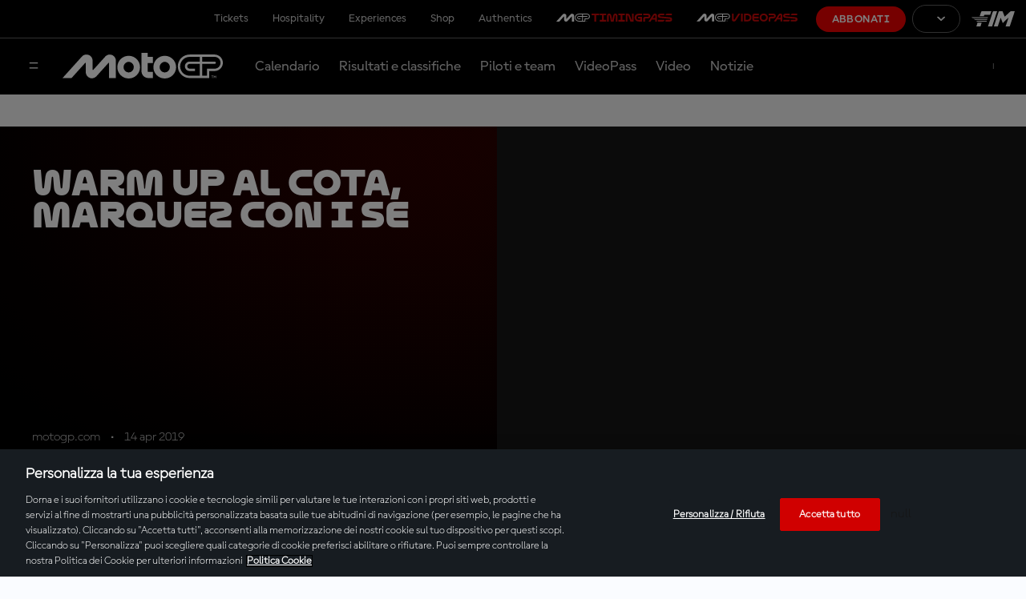

--- FILE ---
content_type: text/css
request_url: https://www.motogp.com/resources/v8.14.1/vendors/dorna-player/css/player.css
body_size: 102011
content:
@font-face{font-family:"MotoGP Font Display";src:url(../fonts/MGPDisplay-Light.3d5c591d07c649830284.woff) format("woff");font-weight:200}@font-face{font-family:"MotoGP Font Display";src:url(../fonts/MGPDisplay-Regular.3763622f1f951f7c1483.woff) format("woff");font-weight:500}@font-face{font-family:"MotoGP Font Display";src:url(../fonts/MGPDisplay-Bold.997f09f24c62f62f3ae4.woff) format("woff");font-weight:700}@font-face{font-family:"MotoGP Font Player";src:url(../fonts/MGPText-Light.5b8da977fea4d9455356.woff) format("woff");font-weight:200}@font-face{font-family:"MotoGP Font Player";src:url(../fonts/MGPText-Regular.b2daec90228f2eedf20a.woff) format("woff");font-weight:500}@font-face{font-family:"MotoGP Font Player";src:url(../fonts/MGPText-Bold.09c76cc6ee6bfa42d950.woff) format("woff");font-weight:700}@font-face{font-family:"chromecast";src:url([data-uri]) format("truetype"),url([data-uri]) format("woff");font-weight:normal;font-style:normal}@font-face{font-family:"VideoJS-Panorama";src:url([data-uri]) format("woff"),url([data-uri]) format("truetype");font-weight:normal;font-style:normal}.video-js button[data-title]:hover:after,.video-js button.top[data-title]:hover:after{opacity:1;transition:all .1s ease .2s;visibility:visible}@media(max-device-width: 600px),(max-width: 600px){.video-js button[data-title]:hover:after,.video-js button.top[data-title]:hover:after{visibility:hidden}}.video-js button[data-title]:after{content:attr(data-title);font-family:"MotoGP Font Player",playerFontWeb,"Source Sans Pro",Helvetica,Arial,Verdana,Tahoma,sans-serif;position:absolute;display:flex;justify-content:center;white-space:nowrap;bottom:-1.6em;text-align:center;top:0px;visibility:hidden;opacity:0;font-size:1vw;font-weight:100;width:max-content;height:30px;align-items:center;padding:10px;background-color:rgba(0,0,0,.7);border-radius:5px;z-index:5;color:#dadbe0}@media(max-device-width: 600px),(max-width: 600px){.video-js button[data-title]:after{display:none}}.video-js button.top[data-title]:after{content:attr(data-title);font-family:"MotoGP Font Player",playerFontWeb,"Source Sans Pro",Helvetica,Arial,Verdana,Tahoma,sans-serif;position:absolute;display:flex;justify-content:center;white-space:nowrap;text-align:center;top:71%;font-size:1vw;font-weight:100;width:max-content;height:30px;align-items:center;padding:10px;background-color:rgba(0,0,0,.3);border-radius:5px;color:#dadbe0}.vjs-button>.vjs-icon-placeholder:before{display:flex;position:relative !important;text-align:center;font-size:1.9vw !important;line-height:normal !important}.video-js .vjs-progress-control .vjs-progress-holder .vjs-play-progress::before{display:flex}.vjs-subs-caps-button{display:none !important}.vjs-provider-button:before{content:"";line-height:1.2;font-size:2vw;color:#dadbe0}.vjs-provider-button:hover:before{color:#fff;font-size:2.3vw}.video-js .vjs-watermark-top-right{right:10px;top:10px}.vjs-current-time-display{font-weight:normal;font-size:1.4vw !important;color:#dadbe0 !important}.vjs-duration-display,.vjs-time-divider{font-weight:normal;color:#9fa0a4 !important;font-size:1.4vw !important;width:auto !important}.vjs-tip .vjs-tip-arrow{background:none;width:15px;height:7px;left:101px;top:55px;position:absolute;display:inline-block;border-top:7px solid #00e0fe !important;border-right:7px solid rgba(0,0,0,0);border-left:7px solid rgba(0,0,0,0)}.vjs-tip .vjs-tip-inner,.vjs-tooltip{border-radius:0;-moz-border-radius:0;-webkit-border-radius:0;border-top-left-radius:5px;border-top-right-radius:5px;-moz-border-top-left-radius:5px;-moz-border-top-right-radius:5px;-webkit-border-top-left-radius:5px;-webkit-border-top-right-radius:5px;padding:6px 8px 4px 8px;background-color:rgba(0,0,0,.9) !important;height:50px;object-fit:contain;color:#fff;font-size:15px;width:200px;max-width:200px;text-align:left}.vjs-tooltip{display:none;position:absolute;top:45px;opacity:.8;right:45px;min-width:240px;border-bottom:4px solid #8bd607 !important;background:#000}.vjs-tooltip-close-btn{background-image:url([data-uri]);background-repeat:no repeat;background-size:contain;margin-left:220px;margin-top:-16px;width:20px;height:20px;cursor:pointer}.vjs-tooltip.active{display:block}.vjs-tip .vjs-tip-inner .rider,.vjs-tooltip .rider{font-size:13px;padding-top:5px;display:flex;padding-left:18px}.vjs-tooltip-content{display:inline;font-size:14px;letter-spacing:0}.tag-text,.vjs-tooltip .tag-text{font-family:"MotoGP Font Display" !important;font-size:11px !important;float:left;text-align:left;padding-left:18px}.tag-time,.vjs-tooltip .tag-time{float:right;text-align:right;padding-right:0}.vjs-tip .vjs-tip-inner:before,.vjs-tooltip .vjs-tooltip-content:before{background-repeat:no-repeat;background-size:contain;position:absolute;content:" ";width:16px;height:16px;top:8px;left:7px}.vjs-tip .vjs-tip-inner:before{top:10px !important;left:10px !important}.vjs-marker.Event::before{content:"" !important;background:rgba(0,0,0,0) url(../icons/event.954630725378bc8ec04e.svg) no-repeat top left;width:100%;height:100%;background-size:100%;display:block}.vjs-marker.Event:before{background-image:url([data-uri])}.vjs-marker.Event:after{border-top:6px solid #8bd607 !important}.vjs-tip .vjs-tip-inner.Event,.vjs-tooltip.Event{border-bottom:3px solid #8bd607 !important}.vjs-tip .vjs-tip-arrow.Event-Arrow{border-top:7px solid #8bd607 !important}.vjs-marker.RaceIncident::before{content:"" !important;background:rgba(0,0,0,0) url(../icons/race-incident.42fdfe82ade55b1da7d1.svg) no-repeat top left;width:100%;height:100%;background-size:100%;display:block}.vjs-marker.RaceIncident:before{background-image:url([data-uri])}.vjs-marker.RaceIncident:after{border-top:6px solid #ff1d04 !important}.vjs-tip .vjs-tip-inner.RaceIncident,.vjs-tooltip.RaceIncident{border-bottom:3px solid #ff1d04 !important}.vjs-tip .vjs-tip-arrow.RaceIncident-Arrow{border-top:7px solid #ff1d04 !important}.vjs-marker.BestMoments::before{content:"" !important;background:rgba(0,0,0,0) url(../icons/best-moments.b9cf469d9f6db20e91dc.svg) no-repeat top left;width:100%;height:100%;background-size:100%;display:block}.vjs-marker.BestMoments:before{background-image:url([data-uri])}.vjs-marker.BestMoments:after{border-top:6px solid #8cd607 !important}.vjs-tip .vjs-tip-inner.BestMoments,.vjs-tooltip.BestMoments{border-bottom:3px solid #8cd607 !important}.vjs-tip .vjs-tip-arrow.BestMoments-Arrow{border-top:7px solid #8cd607 !important}.vjs-marker.Previous::before{content:"" !important;background:rgba(0,0,0,0) url(../icons/previous.7f5d119b4a02a99ae8f1.svg) no-repeat top left;width:100%;height:100%;background-size:100%;display:block}.vjs-tip .vjs-tip-inner.Previous,.vjs-tooltip.Previous{border-bottom:3px solid #fff004 !important}.vjs-tip .vjs-tip-inner.Previous:before,.vjs-tooltip.Previous .vjs-tooltip-content:before{background-image:url([data-uri])}.vjs-tip .vjs-tip-arrow.Previous-Arrow{border-top:7px solid #fff004 !important}.vjs-marker.Start::before{content:"" !important;background:rgba(0,0,0,0) url(../icons/start.030335d935210b7c8c67.svg) no-repeat top left;width:100%;height:100%;background-size:100%;display:block}.vjs-marker.Start .vjs-marker-tip{width:0;height:0;position:absolute;border-left:8px solid rgba(0,0,0,0);border-right:8px solid rgba(0,0,0,0);border-top:14px solid #8bd607;border-radius:80%;left:-6px;bottom:7px}.vjs-tip .vjs-tip-inner.Start:before,.vjs-tooltip.Start .vjs-tooltip-content:before{background-image:url([data-uri])}.vjs-marker.Start:after{border-top:6px solid #8bd607 !important}.vjs-tip .vjs-tip-inner.Start,.vjs-tooltip.Start{border-bottom:3px solid #8bd607 !important}.vjs-tip .vjs-tip-arrow.Start-Arrow{border-top:7px solid #8bd607 !important}.vjs-marker.Actions::before{content:"" !important;background:rgba(0,0,0,0) url(../icons/actions.7c8f4645ea7fedeac143.svg) no-repeat top left;width:100%;height:100%;background-size:100%;display:block}.vjs-tip .vjs-tip-inner.Actions:before,.vjs-tooltip.Actions .vjs-tooltip-content:before{background-image:url([data-uri])}.vjs-marker.Actions:after{border-top:6px solid #ff1d04 !important}.vjs-tip .vjs-tip-inner.Actions,.vjs-tooltip.Actions{border-bottom:3px solid #ff1d04 !important}.vjs-tip .vjs-tip-arrow.Actions-Arrow{border-top:7px solid #ff1d04 !important}.vjs-marker.Replay::before{content:"" !important;background:rgba(0,0,0,0) url(../icons/replay.a299d4309bc374201d4c.svg) no-repeat top left;width:100%;height:100%;background-size:100%;display:block}.vjs-marker.Replay .vjs-marker-tip{width:0;height:0;position:absolute;border-left:8px solid rgba(0,0,0,0);border-right:8px solid rgba(0,0,0,0);border-top:14px solid #00e0fe;border-radius:80%;left:-6px;bottom:7px}.vjs-tip .vjs-tip-inner.Replay:before,.vjs-tooltip.Replay .vjs-tooltip-content:before{background-image:url([data-uri])}.vjs-marker.Replay:after{border-top:6px solid #00e0fe !important}.vjs-tip .vjs-tip-inner.Replay,.vjs-tooltip.Replay{border-bottom:3px solid #00e0fe !important}.vjs-marker.RaceDirection::before{content:"" !important;background:rgba(0,0,0,0) url(../icons/race-direction.5b5ddeb6ad16e877d959.svg) no-repeat top left;width:100%;height:100%;background-size:100%;display:block}.vjs-marker.RaceDirection:after{border-top:6px solid #961861 !important}.vjs-tip .vjs-tip-inner.RaceDirection,.vjs-tooltip.RaceDirection{border-bottom:3px solid #961861 !important}.vjs-tip .vjs-tip-arrow.RaceDirection-Arrow{border-top:7px solid #961861 !important}.vjs-tip .vjs-tip-inner.RaceDirection:before,.vjs-tooltip.RaceDirection .vjs-tooltip-content:before{background-image:url([data-uri])}.vjs-marker.LastLap::before{content:"" !important;background:rgba(0,0,0,0) url(../icons/last-lap.9030808a1798d11cab05.svg) no-repeat top left;width:100%;height:100%;background-size:100%;display:block}.vjs-tip .vjs-tip-inner.LastLap:before,.vjs-tooltip.LastLap .vjs-tooltip-content:before{background-image:url([data-uri])}.vjs-marker.LastLap:after{border-top:6px solid #00faaa !important}.vjs-tip .vjs-tip-inner.LastLap,.vjs-tooltip.LastLap{border-bottom:3px solid #00faaa !important}.vjs-tip .vjs-tip-arrow.LastLap-Arrow{border-top:7px solid #00faaa !important}.vjs-marker.Finish::before{content:"" !important;background:rgba(0,0,0,0) url(../icons/finish.20c612f38dbf421c7112.svg) no-repeat top left;width:100%;height:100%;background-size:100%;display:block}.vjs-tip .vjs-tip-inner.Finish:before,.vjs-tooltip.Finish .vjs-tooltip-content:before{background-image:url([data-uri])}.vjs-marker.Finish:after{border-top:6px solid #f79010 !important}.vjs-tip .vjs-tip-inner.Finish,.vjs-tooltip.Finish{border-bottom:3px solid #f79010 !important}.vjs-tip .vjs-tip-arrow.Finish-Arrow{border-top:7px solid #f79010 !important}.vjs-marker.Post::before{content:"" !important;background:rgba(0,0,0,0) url(../icons/post.84ca25fbcdddc18f06fb.svg) no-repeat top left;width:100%;height:100%;background-size:100%;display:block}.vjs-tip .vjs-tip-inner.Post:before,.vjs-tooltip.Post .vjs-tooltip-content:before{background-image:url([data-uri])}.vjs-marker.Post:after{border-top:6px solid #f2d669 !important}.vjs-tip .vjs-tip-inner.Post,.vjs-tooltip.Post{border-bottom:3px solid #f2d669 !important}.vjs-tip .vjs-tip-arrow.Post-Arrow{border-top:7px solid #f2d669 !important}@media only screen and (min-device-width: 320px)and (max-device-width: 768px){.video-js .vjs-volume-panel{display:none !important}.video-js .vjs-time-control.vjs-current-time{margin-left:0;letter-spacing:0px}}.video-js.vjs-has-started .vjs-controlbar-top .vjs-chromecast-button{display:flex !important}.player .video-js.vjs-default-skin .vjs-controlbar-top{height:77px}.player .video-js.vjs-default-skin .vjs-controlbar-top .vjs-control.vjs-chromecast-button{width:41px !important;height:30px !important}.player .video-js.vjs-default-skin .vjs-controlbar-top .vjs-control.vjs-chromecast-button.vjs-chromecast-casting-state{width:41px !important;height:42px !important}.player .video-js.vjs-default-skin .vjs-controlbar-top .vjs-control.vjs-tags-button{width:54px !important;height:30px !important}.player .video-js.vjs-default-skin .vjs-controlbar-top .vjs-control.vjs-airplay-control{width:34px !important;height:30px !important}.player .video-js.vjs-default-skin.vjs-fullscreen .vjs-controlbar-top{height:148px !important}@media(max-device-width: 1904px),(max-width: 1904px){.player .video-js.vjs-default-skin.vjs-fullscreen .vjs-controlbar-top{height:114px !important}}@media(max-device-width: 1264px),(max-width: 1264px){.player .video-js.vjs-default-skin.vjs-fullscreen .vjs-controlbar-top{height:93px !important}}@media(max-device-width: 960px),(max-width: 960px){.player .video-js.vjs-default-skin.vjs-fullscreen .vjs-controlbar-top{height:93px !important}}@media(max-device-width: 600px),(max-width: 600px){.player .video-js.vjs-default-skin.vjs-fullscreen .vjs-controlbar-top{height:67px !important}}.player.vw-lg .video-js.vjs-default-skin .vjs-controlbar-top{height:74px}.player.vw-md .video-js.vjs-default-skin .vjs-controlbar-top{height:73px}.player.vw-sm .video-js.vjs-default-skin .vjs-controlbar-top{height:62px}.player.vw-xs .video-js.vjs-default-skin .vjs-controlbar-top{height:56px}.player.vw-xs .video-js.vjs-default-skin .vjs-controlbar-top .vjs-chromecast-button{width:27px !important;height:20px !important}.player.vw-xs .video-js.vjs-default-skin .vjs-controlbar-top .vjs-chromecast-button.vjs-chromecast-casting-state{height:40px !important;width:35px !important;margin-right:15px}.player.vw-sm .video-js.vjs-default-skin .vjs-controlbar-top .vjs-chromecast-button{width:27px !important;height:25px !important}.player.vw-sm .video-js.vjs-default-skin .vjs-controlbar-top .vjs-chromecast-button.vjs-chromecast-casting-state{height:44px !important;width:35px !important}.player.vw-md .video-js.vjs-default-skin .vjs-controlbar-top .vjs-chromecast-button{width:35px !important;height:26px !important;margin-bottom:2px}.player.vw-md .video-js.vjs-default-skin .vjs-controlbar-top .vjs-chromecast-button.vjs-chromecast-casting-state{height:40px !important;width:36px !important;margin-right:30px}.player.vw-xs .video-js.vjs-default-skin .vjs-controlbar-top .vjs-tags-button{display:none}.player.vw-sm .video-js.vjs-default-skin .vjs-controlbar-top .vjs-tags-button{width:36px !important;height:20px !important}.player.vw-md .video-js.vjs-default-skin .vjs-controlbar-top .vjs-tags-button{width:45px !important;height:25px !important}.player.vw-xs .video-js.vjs-default-skin .vjs-controlbar-top .vjs-airplay-control{width:23px !important;height:20px !important}.player.vw-sm .video-js.vjs-default-skin .vjs-controlbar-top .vjs-airplay-control{width:23px !important;height:20px !important}.player.vw-md .video-js.vjs-default-skin .vjs-controlbar-top .vjs-airplay-control{width:28px !important;height:25px !important}.player.vw-md .video-js.vjs-default-skin .vjs-button.top{margin-right:25px}.player.vw-sm .video-js.vjs-default-skin .vjs-button.top{margin-right:20px;margin-top:0px !important}.player.vw-xs .video-js.vjs-default-skin .vjs-button.top{margin-right:25px;margin-top:0px !important}.player.vw-xs .video-js.vjs-default-skin .vjs-button.top:last-child{margin-right:13px}@media(orientation: portrait){.player.vw-sm .video-js.vjs-default-skin .vjs-controlbar-top .vjs-controlbar-top-title{display:none}}.player.vw-xs .video-js.vjs-default-skin .vjs-controlbar-top .vjs-button:after{display:none}.player.vw-lg .video-js.vjs-default-skin .vjs-pip-title{height:74px;line-height:74px}.player.vw-md .video-js.vjs-default-skin .vjs-pip-title{margin-left:25px !important;height:73px;line-height:73px}.player.vw-sm .video-js.vjs-default-skin .vjs-pip-title{margin-left:20px !important;height:62px;line-height:62px;font-size:16px;padding:0px 10px}.player.vw-sm .video-js.vjs-default-skin .vjs-pip-title .vjs-pip-title-text-container:after{height:26px}.player.vw-sm .video-js.vjs-default-skin .vjs-pip-title .vjs-pip-title-text-container .vjs-pip-title-icon{width:25px !important;height:21px !important;margin-top:0px}.player.vw-xs .video-js.vjs-default-skin .vjs-pip-title{margin-left:13px !important;height:56px;line-height:56px;font-size:12px;padding:0px 10px}.player.vw-xs .video-js.vjs-default-skin .vjs-pip-title .vjs-pip-title-text-container:after{height:22px}.player.vw-xs .video-js.vjs-default-skin .vjs-pip-title .vjs-pip-title-text-container .vjs-pip-title-icon{width:19px !important;height:19px !important}.player .video-js.vjs-has-started .vjs-multiview .vjs-pip-title{display:block}.player .video-js .vjs-multiview{z-index:4}.player .video-js .vjs-multiview .vjs-pip-container{position:relative}.player .video-js .vjs-multiview .vjs-pip-container.fullscreen{position:initial}.player .video-js .vjs-multiview .vjs-pip-title{position:absolute;margin-top:0px;margin-left:35px !important;font-size:20px;line-height:77px;font-weight:normal !important;align-items:center;padding:0px 10px;background-color:rgba(0,0,0,0);border-radius:0px;height:77px;display:none}.player .video-js .vjs-multiview .vjs-pip-title .vjs-pip-title-text-container:after{content:"";position:absolute;left:0;width:100%;height:32px;top:50%;transform:translateY(-50%);z-index:1;background-color:rgba(0,0,0,.9);border-radius:5px}.player .video-js .vjs-multiview .vjs-pip-title .vjs-pip-title-text-container .vjs-pip-title-icon{display:inline-flex;background:rgba(0,0,0,0) url(../icons/icon-player-multifeed-whisper.e6d28044ca5aba3b3da7.svg) no-repeat center;background-size:100%;width:25px !important;height:23px !important;margin-right:6px;margin-top:0px;color:#fff;position:relative;top:5px;z-index:2}.player .video-js .vjs-multiview .vjs-pip-title .vjs-pip-title-text-container .vjs-pip-title-text{display:inline-flex;text-transform:uppercase;font-size:18px;font-weight:700;align-items:baseline;position:relative;z-index:2}@media(max-device-width: 600px),(max-width: 600px){.player .video-js .vjs-multiview .vjs-pip-title .vjs-pip-title-text-container .vjs-pip-title-text{font-size:13px}}.player .video-js .vjs-controlbar-top{position:absolute;justify-content:flex-end;z-index:6;width:100%;top:0;display:none;background:rgba(0,0,0,0);align-items:center}.player .video-js .vjs-controlbar-top.middle{top:-6vw;-webkit-transition:top .25s ease-in;-moz-transition:top .25s ease-in;-o-transition:top .25s ease-in;transition:top .25s ease-in}.player .video-js .vjs-controlbar-top .vjs-controlbar-top-title{line-height:1.7vw;font-size:28px;margin-top:0;display:none;position:absolute}.player .video-js .vjs-controlbar-top .vjs-button.top{cursor:pointer;position:relative;margin-top:0px !important;margin-right:35px}.player .video-js .vjs-controlbar-top .vjs-button.top:after{top:30px}.player .video-js .vjs-controlbar-top .vjs-button.top:before{content:"";position:relative;font-size:0;line-height:0;margin-right:0 !important;margin-top:0 !important;width:100%;height:100%;overflow:hidden}@supports(transition: initial){.player .video-js .vjs-controlbar-top .vjs-button.top:before{transition:all .2s ease-in-out}}@media(-webkit-transition){.player .video-js .vjs-controlbar-top .vjs-button.top:before{-webkit-transition:none}}.player .video-js .vjs-controlbar-top .vjs-button.top:hover:before{background-size:cover;transform:scale(120%)}.player .video-js .vjs-controlbar-top .vjs-button.top:after{display:inline-flex;align-items:center;font-size:16px;height:auto;padding:20%;top:auto;left:50%;bottom:-100%;transform:translate(-50%, 50%)}.player .video-js .vjs-controlbar-top .vjs-button.top:last-child:after{left:auto;right:-20%;transform:translate(0, 50%)}.player .video-js .vjs-controlbar-top .vjs-chromecast-button{display:none}.player .video-js .vjs-controlbar-top .vjs-chromecast-button:hover:before{background:rgba(0,0,0,0) url(../icons/icon-player-chromecast-white.afb4617f02c728582f10.svg) no-repeat top left;background-size:100%}.player .video-js .vjs-controlbar-top .vjs-chromecast-button:before{background:rgba(0,0,0,0) url(../icons/icon-player-chromecast-whisper.112147c972529218b053.svg) no-repeat top left;background-size:100%}.player .video-js .vjs-controlbar-top .vjs-chromecast-button.vjs-chromecast-casting-state:hover::before{transform:scale(1.4, 1.4)}.player .video-js .vjs-controlbar-top .vjs-chromecast-button.vjs-chromecast-casting-state:before{content:"";background:rgba(0,0,0,0) url(../icons/icon-player-cast-active.b1be1337b074e13a20d9.svg) no-repeat top left !important;background-size:100%;width:100% !important;height:100% !important;scale:160%}@media(max-device-width: 1264px),(max-width: 1264px){.player .video-js .vjs-controlbar-top .vjs-chromecast-button.vjs-chromecast-casting-state:before{scale:140%}}@media(max-device-width: 960px),(max-width: 960px){.player .video-js .vjs-controlbar-top .vjs-chromecast-button.vjs-chromecast-casting-state:before{scale:120%}}@media(max-device-width: 600px),(max-width: 600px){.player .video-js .vjs-controlbar-top .vjs-chromecast-button.vjs-chromecast-casting-state:before{scale:100%}}.player .video-js .vjs-controlbar-top .vjs-chromecast-button.error:before{background:rgba(0,0,0,0) url(../icons/icon-player-cast-error.d9e2fc7d94885d772d5e.svg) no-repeat top left !important;background-size:100%;width:100% !important;height:100% !important}.player .video-js .vjs-controlbar-top .vjs-tags-button:hover:before{background:rgba(0,0,0,0) url(../icons/icon-player-quality-tags-off-white.0c71a46c2705516d95a3.svg) no-repeat top left;background-size:100%}.player .video-js .vjs-controlbar-top .vjs-tags-button:before{background:rgba(0,0,0,0) url(../icons/icon-player-quality-tags-off-whisper.6486f1a22dcaf44918e5.svg) no-repeat top left;background-size:100%}.player .video-js .vjs-controlbar-top .vjs-tags-button.active:hover:before{background:rgba(0,0,0,0) url(../icons/icon-player-quality-tags-on-white.37d601cfdeb44a8192ac.svg) no-repeat top left;background-size:100%}.player .video-js .vjs-controlbar-top .vjs-tags-button.active:before{background:rgba(0,0,0,0) url(../icons/icon-player-quality-tags-on-whisper.3309b79ee3c859ce8281.svg) no-repeat top left;background-size:100%}.player .video-js .vjs-controlbar-top .vjs-airplay-control:before{background:rgba(0,0,0,0) url(../icons/icon-player-airplay-whisper.26a83671daefd14af4eb.svg) no-repeat top left;background-size:100%}.player .video-js .vjs-controlbar-top .vjs-airplay-control:hover:before{background:rgba(0,0,0,0) url(../icons/icon-player-airplay-white.7270ccc45eb318226742.svg) no-repeat top left;background-size:100%}.player .video-js.vjs-fullscreen .vjs-multiview .vjs-pip-title{height:148px !important;line-height:148px;font-size:23px}.player .video-js.vjs-fullscreen .vjs-multiview .vjs-pip-title:after{height:43px}@media(max-device-width: 1904px),(max-width: 1904px){.player .video-js.vjs-fullscreen .vjs-multiview .vjs-pip-title{height:114px !important;line-height:114px;font-size:23px}}@media(max-device-width: 1264px),(max-width: 1264px){.player .video-js.vjs-fullscreen .vjs-multiview .vjs-pip-title{height:93px !important;line-height:93px;font-size:20px}.player .video-js.vjs-fullscreen .vjs-multiview .vjs-pip-title:after{height:40px}}@media(max-device-width: 960px),(max-width: 960px){.player .video-js.vjs-fullscreen .vjs-multiview .vjs-pip-title{height:93px !important;line-height:93px;font-size:20px}}@media(max-device-width: 600px),(max-width: 600px){.player .video-js.vjs-fullscreen .vjs-multiview .vjs-pip-title{height:67px !important;line-height:67px;font-size:12px}.player .video-js.vjs-fullscreen .vjs-multiview .vjs-pip-title:after{height:32px}}.player .video-js.vjs-fullscreen .vjs-controlbar-top .vjs-controlbar-top-title{display:flex;font-size:28px}@media(max-device-width: 1904px),(max-width: 1904px){.player .video-js.vjs-fullscreen .vjs-controlbar-top .vjs-controlbar-top-title{font-size:24px}}@media(max-device-width: 1264px),(max-width: 1264px){.player .video-js.vjs-fullscreen .vjs-controlbar-top .vjs-controlbar-top-title{font-size:20px}}@media(max-device-width: 960px),(max-width: 960px){.player .video-js.vjs-fullscreen .vjs-controlbar-top .vjs-controlbar-top-title{font-size:20px}}@media(max-device-width: 600px),(max-width: 600px){.player .video-js.vjs-fullscreen .vjs-controlbar-top .vjs-controlbar-top-title{font-size:14px;display:none}}@media(max-width: 600px)and (orientation: portrait){.player .video-js.vjs-fullscreen .vjs-controlbar-top .vjs-controlbar-top-title{display:none}}@media(max-width: 600px)and (orientation: landscape){.player .video-js.vjs-fullscreen .vjs-controlbar-top .vjs-controlbar-top-title{display:none}}@media(max-width: 960px)and (orientation: portrait){.player .video-js.vjs-fullscreen .vjs-controlbar-top .vjs-controlbar-top-title{display:none}}@media(max-width: 960px)and (orientation: landscape){.player .video-js.vjs-fullscreen .vjs-controlbar-top .vjs-controlbar-top-title{display:none}}.player .video-js.vjs-fullscreen .vjs-controlbar-top.multiview .vjs-controlbar-top-title{display:none}.player .video-js.vjs-fullscreen .vjs-controlbar-top .vjs-button.top{margin-right:40px !important;margin-top:0px !important}@media(max-device-width: 1904px),(max-width: 1904px){.player .video-js.vjs-fullscreen .vjs-controlbar-top .vjs-button.top{margin-right:35px !important}}@media(max-device-width: 1264px),(max-width: 1264px){.player .video-js.vjs-fullscreen .vjs-controlbar-top .vjs-button.top{margin-right:25px !important}}@media(max-device-width: 600px),(max-width: 600px){.player .video-js.vjs-fullscreen .vjs-controlbar-top .vjs-button.top{margin-right:15px !important}}.player .video-js.vjs-fullscreen .vjs-controlbar-top .vjs-button.top:before{content:"";position:relative;font-size:0;line-height:0;margin-right:0 !important;margin-top:0 !important;width:100%;height:100%;overflow:hidden}@supports(transition: initial){.player .video-js.vjs-fullscreen .vjs-controlbar-top .vjs-button.top:before{transition:all .2s ease-in-out}}@media(-webkit-transition){.player .video-js.vjs-fullscreen .vjs-controlbar-top .vjs-button.top:before{-webkit-transition:none}}.player .video-js.vjs-fullscreen .vjs-controlbar-top .vjs-button.top:after{font-size:22px}@media(max-device-width: 1264px),(max-width: 1264px){.player .video-js.vjs-fullscreen .vjs-controlbar-top .vjs-button.top:after{font-size:16px}}@media(max-device-width: 600px),(max-width: 600px){.player .video-js.vjs-fullscreen .vjs-controlbar-top .vjs-button.top:after{font-size:16px}}.player .video-js.vjs-fullscreen .vjs-controlbar-top .vjs-button.top.vjs-chromecast-button{width:55px !important;height:40px !important}.player .video-js.vjs-fullscreen .vjs-controlbar-top .vjs-button.top.vjs-chromecast-button.vjs-chromecast-casting-state{width:55px !important;height:44px !important}@media(max-device-width: 1904px),(max-width: 1904px){.player .video-js.vjs-fullscreen .vjs-controlbar-top .vjs-button.top.vjs-chromecast-button{width:48px !important;height:35px !important}.player .video-js.vjs-fullscreen .vjs-controlbar-top .vjs-button.top.vjs-chromecast-button.vjs-chromecast-casting-state{width:55px !important;height:44px !important}}@media(max-device-width: 960px),(max-width: 960px){.player .video-js.vjs-fullscreen .vjs-controlbar-top .vjs-button.top.vjs-chromecast-button.vjs-chromecast-casting-state{width:55px !important;height:44px !important}}@media(max-device-width: 1264px),(max-width: 1264px){.player .video-js.vjs-fullscreen .vjs-controlbar-top .vjs-button.top.vjs-chromecast-button{width:41px !important;height:30px !important}}@media(max-device-width: 600px),(max-width: 600px){.player .video-js.vjs-fullscreen .vjs-controlbar-top .vjs-button.top.vjs-chromecast-button{width:20px !important;height:15px !important}}.player .video-js.vjs-fullscreen .vjs-controlbar-top .vjs-button.top.vjs-tags-button{width:73px !important;height:40px !important}@media(max-device-width: 1904px),(max-width: 1904px){.player .video-js.vjs-fullscreen .vjs-controlbar-top .vjs-button.top.vjs-tags-button{width:63px !important;height:35px !important}}@media(max-device-width: 1264px),(max-width: 1264px){.player .video-js.vjs-fullscreen .vjs-controlbar-top .vjs-button.top.vjs-tags-button{width:54px !important;height:30px !important}}@media(max-device-width: 600px),(max-width: 600px){.player .video-js.vjs-fullscreen .vjs-controlbar-top .vjs-button.top.vjs-tags-button{width:28px !important;height:15px !important;display:none}}.player .video-js.vjs-fullscreen .vjs-controlbar-top .vjs-button.top.vjs-airplay-control{width:45px !important;height:40px !important}@media(max-device-width: 1904px),(max-width: 1904px){.player .video-js.vjs-fullscreen .vjs-controlbar-top .vjs-button.top.vjs-airplay-control{width:40px !important;height:35px !important}}@media(max-device-width: 1264px),(max-width: 1264px){.player .video-js.vjs-fullscreen .vjs-controlbar-top .vjs-button.top.vjs-airplay-control{width:34px !important;height:30px !important}}@media(max-device-width: 600px),(max-width: 600px){.player .video-js.vjs-fullscreen .vjs-controlbar-top .vjs-button.top.vjs-airplay-control{width:17px !important;height:15px !important}}.video-js .vjs-control-bar{align-items:center}.player .video-js .vjs-control{width:auto !important}.player.vw-md .video-js.vjs-default-skin .vjs-control{width:auto !important}.player.vw-sm .video-js.vjs-default-skin .vjs-control{width:auto !important}.player.vw-xs .video-js.vjs-default-skin .vjs-control{width:auto !important}.player .video-js .vjs-progress-control{margin-left:35px !important;margin-right:35px !important;z-index:4}.player.vw-md .video-js.vjs-default-skin .vjs-progress-control{margin-left:25px !important;margin-right:25px !important}.player.vw-sm .video-js.vjs-default-skin .vjs-progress-control{margin-left:20px !important;margin-right:20px !important}.player.vw-xs .video-js.vjs-default-skin .vjs-progress-control{margin-left:13px !important;margin-right:13px !important}.player .video-js .vjs-play-control{margin-left:40px !important;width:27px !important}.player.vw-lg .video-js.vjs-default-skin .vjs-play-control{margin-left:35px !important;width:23px !important}.player.vw-md .video-js.vjs-default-skin .vjs-play-control{margin-left:25px !important;width:23px !important}.player.vw-sm .video-js.vjs-default-skin .vjs-play-control{margin-left:20px !important;width:18px !important}.player.vw-xs .video-js.vjs-default-skin .vjs-play-control{margin-left:13px !important;width:18px !important}.player .video-js .vjs-button,.player .video-js .vjs-volume-panel{height:30px !important;margin-left:10px}.player.vw-md .video-js.vjs-default-skin .vjs-button,.player.vw-md .video-js.vjs-default-skin .vjs-volume-panel{height:25px !important}.player.vw-sm .video-js.vjs-default-skin .vjs-button,.player.vw-sm .video-js.vjs-default-skin .vjs-volume-panel{height:20px !important}.player.vw-xs .video-js.vjs-default-skin .vjs-button,.player.vw-xs .video-js.vjs-default-skin .vjs-volume-panel{height:20px !important}.player .video-js .vjs-volume-control.vjs-volume-horizontal{margin-right:30px !important;width:0px !important}.player .video-js .vjs-hover .vjs-volume-control.vjs-volume-horizontal{width:60px !important;margin-right:30px !important;transition:width 1s !important}.player .video-js .vjs-mute-control{margin-right:6px !important}.player .video-js .vjs-volume-panel-horizontal{margin-right:0px !important}.player .video-js.vjs-fullscreen .vjs-volume-panel{margin-right:40px !important;height:45px !important}@media(max-device-width: 1904px),(max-width: 1904px){.player .video-js.vjs-fullscreen .vjs-volume-panel{margin-right:35px !important;height:40px !important}}@media(max-device-width: 1264px),(max-width: 1264px){.player .video-js.vjs-fullscreen .vjs-volume-panel{margin-right:25px !important;height:33px !important}}@media(max-device-width: 600px),(max-width: 600px){.player .video-js.vjs-fullscreen .vjs-volume-panel{height:18px !important}}.player .video-js .vjs-time-control.vjs-current-time{position:absolute;left:50%;transform:translateX(-100%)}.player .video-js .vjs-time-control.vjs-current-time .vjs-current-time-display{font-size:20px !important;margin-right:10px;margin-top:4px}@media(max-device-width: 960px),(max-width: 960px){.player .video-js .vjs-time-control.vjs-current-time .vjs-current-time-display{font-size:18px !important;margin-top:4px}}.player .video-js .vjs-time-control.vjs-time-divider{position:absolute;left:50%;transform:translateX(-50%);font-size:20px !important;margin-top:4px}@media(max-device-width: 960px),(max-width: 960px){.player .video-js .vjs-time-control.vjs-time-divider{font-size:18px !important;margin-top:4px}}.player .video-js .vjs-time-control.vjs-duration{position:absolute;left:50%;margin-right:0px}.player .video-js .vjs-time-control.vjs-duration .vjs-duration-display{font-size:20px !important;margin-left:10px;margin-top:4px}@media(max-device-width: 960px),(max-width: 960px){.player .video-js .vjs-time-control.vjs-duration .vjs-duration-display{font-size:18px !important;margin-top:4px}}.player.vw-xs .video-js.vjs-default-skin .vjs-time-control.vjs-current-time{display:none}.player.vw-xs .video-js.vjs-default-skin .vjs-time-control.vjs-time-divider{display:none}.player.vw-xs .video-js.vjs-default-skin .vjs-time-control.vjs-duration .vjs-duration-display{display:none}.player.vw-sm .video-js.vjs-default-skin .vjs-time-control.vjs-current-time{display:flex}.player.vw-sm .video-js.vjs-default-skin .vjs-time-control.vjs-time-divider{display:flex}.player.vw-sm .video-js.vjs-default-skin .vjs-time-control.vjs-duration .vjs-duration-display{display:flex}@media(max-device-width: 960px),(max-width: 960px){.player .video-js.vjs-fullscreen .vjs-time-control.vjs-current-time{display:flex}}@media(max-width: 960px)and (orientation: landscape){.player .video-js.vjs-fullscreen .vjs-time-control.vjs-current-time{display:flex}}@media(max-device-width: 600px),(max-width: 600px){.player .video-js.vjs-fullscreen .vjs-time-control.vjs-current-time{display:none}}.player .video-js.vjs-fullscreen .vjs-time-control.vjs-current-time .vjs-current-time-display{font-size:32px !important;display:block}@media(max-device-width: 1904px),(max-width: 1904px){.player .video-js.vjs-fullscreen .vjs-time-control.vjs-current-time .vjs-current-time-display{font-size:24px !important}}@media(max-device-width: 1264px),(max-width: 1264px){.player .video-js.vjs-fullscreen .vjs-time-control.vjs-current-time .vjs-current-time-display{font-size:20px !important}}@media(max-device-width: 960px),(max-width: 960px){.player .video-js.vjs-fullscreen .vjs-time-control.vjs-current-time .vjs-current-time-display{font-size:20px !important}}@media(max-device-width: 600px),(max-width: 600px){.player .video-js.vjs-fullscreen .vjs-time-control.vjs-current-time .vjs-current-time-display{font-size:14px !important}}.player .video-js.vjs-fullscreen .vjs-time-control.vjs-time-divider{font-size:32px !important}@media(max-device-width: 1904px),(max-width: 1904px){.player .video-js.vjs-fullscreen .vjs-time-control.vjs-time-divider{font-size:24px !important}}@media(max-device-width: 1264px),(max-width: 1264px){.player .video-js.vjs-fullscreen .vjs-time-control.vjs-time-divider{font-size:20px !important}}@media(max-device-width: 960px),(max-width: 960px){.player .video-js.vjs-fullscreen .vjs-time-control.vjs-time-divider{font-size:20px !important;display:flex}}@media(max-width: 960px)and (orientation: landscape){.player .video-js.vjs-fullscreen .vjs-time-control.vjs-time-divider{display:flex}}@media(max-device-width: 600px),(max-width: 600px){.player .video-js.vjs-fullscreen .vjs-time-control.vjs-time-divider{font-size:14px !important;display:none}}@media(max-device-width: 960px),(max-width: 960px){.player .video-js.vjs-fullscreen .vjs-time-control.vjs-duration{display:flex}}@media(max-width: 960px)and (orientation: landscape){.player .video-js.vjs-fullscreen .vjs-time-control.vjs-duration{display:flex}}@media(max-device-width: 600px),(max-width: 600px){.player .video-js.vjs-fullscreen .vjs-time-control.vjs-duration{display:none}}.player .video-js.vjs-fullscreen .vjs-time-control.vjs-duration .vjs-duration-display{font-size:32px !important}@media(max-device-width: 1904px),(max-width: 1904px){.player .video-js.vjs-fullscreen .vjs-time-control.vjs-duration .vjs-duration-display{font-size:24px !important}}@media(max-device-width: 1264px),(max-width: 1264px){.player .video-js.vjs-fullscreen .vjs-time-control.vjs-duration .vjs-duration-display{font-size:20px !important}}@media(max-device-width: 960px),(max-width: 960px){.player .video-js.vjs-fullscreen .vjs-time-control.vjs-duration .vjs-duration-display{font-size:20px !important}}@media(max-device-width: 600px),(max-width: 600px){.player .video-js.vjs-fullscreen .vjs-time-control.vjs-duration .vjs-duration-display{font-size:14px !important}}.video-js button[data-title]:after{bottom:auto;top:-190%;padding:20%;font-size:16px}.video-js button[data-title]:last-child:after{right:-20%}.player.vw-sm .video-js.vjs-default-skin .video-js button[data-title]:after{display:none}.player.vw-xs .video-js.vjs-default-skin .video-js button[data-title]:after{display:none}@media(orientation: landscape){.player.vw-md .video-js.vjs-default-skin .video-js button[data-title]:after{display:none}}.player .video-js.vjs-fullscreen button[data-title]:after{font-size:22px}@media(max-device-width: 1264px),(max-width: 1264px){.player .video-js.vjs-fullscreen button[data-title]:after{font-size:16px}}@media(max-device-width: 600px),(max-width: 600px){.player .video-js.vjs-fullscreen button[data-title]:after{font-size:16px}}.player .vjs-fullscreen-control .vjs-icon-fullscreen-enter,.player .video-js .vjs-fullscreen-control .vjs-icon-placeholder,.video-js .player .vjs-fullscreen-control .vjs-icon-placeholder{width:46px !important;height:46px !important}.player .vjs-fullscreen-control .vjs-icon-fullscreen-exit,.player .video-js.vjs-fullscreen .vjs-fullscreen-control .vjs-icon-placeholder,.video-js.vjs-fullscreen .player .vjs-fullscreen-control .vjs-icon-placeholder{width:46px !important;height:46px !important}.player .vjs-resolution-button::before{width:48px !important;height:48px !important}.player .vjs-related-carousel-button::before{width:65px !important;height:65px !important}.player .vjs-views-related-carousel-button::before{width:48px !important;height:48px !important}.player .vjs-feeds-related-carousel-button::before{width:48px !important;height:42px !important}.player .vjs-provider-button::before{width:45px !important;height:45px !important}.player .vjs-language-button::before{width:40px !important;height:38px !important}.player .vjs-button-next::before{width:40px !important;height:40px !important}.player .vjs-play-control.vjs-paused .vjs-icon-placeholder{width:50px !important;height:49px !important}.player .vjs-play-control.vjs-playing .vjs-icon-placeholder{width:50px !important;height:49px !important}.player .vjs-back-button .vjs-icon-placeholder{width:40px !important;height:40px !important;margin-left:8px}.player .vjs-forward-button .vjs-icon-placeholder{width:40px !important;height:40px !important}.player .vjs-mute-control.vjs-vol-0 .vjs-icon-placeholder{width:34px !important;height:30px !important}.player .vjs-mute-control.vjs-vol-1 .vjs-icon-placeholder{width:26px !important;height:30px !important}.player .vjs-mute-control.vjs-vol-2 .vjs-icon-placeholder{width:30px !important;height:30px !important}.player .vjs-mute-control.vjs-vol-3 .vjs-icon-placeholder{width:34px !important;height:30px !important}.player.vw-xs .video-js.vjs-default-skin .vjs-fullscreen-control .vjs-icon-fullscreen-enter,.player.vw-xs .video-js.vjs-default-skin .vjs-fullscreen-control .vjs-icon-placeholder{width:34px !important;height:34px !important}.player.vw-sm .video-js.vjs-default-skin .vjs-fullscreen-control .vjs-icon-fullscreen-enter,.player.vw-sm .video-js.vjs-default-skin .vjs-fullscreen-control .vjs-icon-placeholder{width:34px !important;height:34px !important}.player.vw-md .video-js.vjs-default-skin .vjs-fullscreen-control .vjs-icon-fullscreen-enter,.player.vw-md .video-js.vjs-default-skin .vjs-fullscreen-control .vjs-icon-placeholder{width:38px !important;height:39px !important}.player.vw-xs .video-js.vjs-default-skin .vjs-fullscreen-control .vjs-icon-fullscreen-exit,.player.vw-xs .video-js.vjs-default-skin .video-js.vjs-fullscreen .vjs-fullscreen-control .vjs-icon-placeholder,.video-js.vjs-fullscreen .player.vw-xs .video-js.vjs-default-skin .vjs-fullscreen-control .vjs-icon-placeholder{width:23px !important;height:20px !important}.player.vw-sm .video-js.vjs-default-skin .vjs-fullscreen-control .vjs-icon-fullscreen-exit,.player.vw-sm .video-js.vjs-default-skin .video-js.vjs-fullscreen .vjs-fullscreen-control .vjs-icon-placeholder,.video-js.vjs-fullscreen .player.vw-sm .video-js.vjs-default-skin .vjs-fullscreen-control .vjs-icon-placeholder{width:23px !important;height:20px !important}.player.vw-md .video-js.vjs-default-skin .vjs-fullscreen-control .vjs-icon-fullscreen-exit,.player.vw-md .video-js.vjs-default-skin .video-js.vjs-fullscreen .vjs-fullscreen-control .vjs-icon-placeholder,.video-js.vjs-fullscreen .player.vw-md .video-js.vjs-default-skin .vjs-fullscreen-control .vjs-icon-placeholder{width:40px !important;height:41px !important}.player.vw-xs .video-js.vjs-default-skin .vjs-resolution-button::before{width:36px !important;height:34px !important}.player.vw-xs .video-js.vjs-default-skin .vjs-resolution-button{display:none}.player.vw-sm .video-js.vjs-default-skin .vjs-resolution-button::before{width:35px !important;height:34px !important}.player.vw-md .video-js.vjs-default-skin .vjs-resolution-button::before{width:39px !important;height:40px !important}.player.vw-xs .video-js.vjs-default-skin .vjs-views-related-carousel-button{display:none !important}.player.vw-xs .video-js.vjs-default-skin .vjs-views-related-carousel-button::before{width:26px !important;height:20px !important}.player.vw-xs .video-js.vjs-default-skin .vjs-related-carousel-button{margin-right:16px;display:none}.player.vw-sm .video-js.vjs-default-skin .vjs-views-related-carousel-button{display:none}.player.vw-sm .video-js.vjs-default-skin .vjs-views-related-carousel-button::before{width:43px !important;height:41px !important}.player.vw-sm .video-js.vjs-default-skin .vjs-related-carousel-button{margin-right:16px}.player.vw-md .video-js.vjs-default-skin .vjs-views-related-carousel-button::before{width:40px !important;height:41px !important}.player.vw-md .video-js.vjs-default-skin .vjs-related-carousel-button{margin-right:25px}.player.vw-xs .video-js.vjs-default-skin .vjs-feeds-related-carousel-button::before{width:37px !important;height:35px !important}.player.vw-xs .video-js.vjs-default-skin .vjs-related-carousel-button::before{width:37px !important;height:37px !important}.player.vw-sm .video-js.vjs-default-skin .vjs-feeds-related-carousel-button::before{width:35px !important;height:30px !important}.player.vw-sm .video-js.vjs-default-skin .vjs-related-carousel-button::before{width:37px !important;height:36px !important}.player.vw-md .video-js.vjs-default-skin .vjs-feeds-related-carousel-button::before{width:41px !important;height:39px !important}.player.vw-md .video-js.vjs-default-skin .vjs-related-carousel-button::before{width:53px !important;height:53px !important}.player.vw-xs .video-js.vjs-default-skin .vjs-provider-button::before{width:33px !important;height:34px !important}.player.vw-sm .video-js.vjs-default-skin .vjs-provider-button::before{width:33px !important;height:31px !important}.player.vw-md .video-js.vjs-default-skin .vjs-provider-button::before{width:38px !important;height:39px !important}.player.vw-xs .video-js.vjs-default-skin .vjs-language-button::before{width:38px !important;height:37px !important}.player.vw-sm .video-js.vjs-default-skin .vjs-language-button::before{width:38px !important;height:37px !important}.player.vw-md .video-js.vjs-default-skin .vjs-language-button::before{width:44px !important;height:43px !important}.player.vw-xs .video-js.vjs-default-skin .vjs-button-next::before{width:19px !important;height:20px !important}.player.vw-sm .video-js.vjs-default-skin .vjs-button-next::before{width:19px !important;height:20px !important}.player.vw-md .video-js.vjs-default-skin .vjs-button-next::before{width:24px !important;height:25px !important}.player.vw-xs .video-js.vjs-default-skin .vjs-play-control.vjs-paused .vjs-icon-placeholder{width:39px !important;height:38px !important}.player.vw-sm .video-js.vjs-default-skin .vjs-play-control.vjs-paused .vjs-icon-placeholder{width:36px !important;height:36px !important}.player.vw-md .video-js.vjs-default-skin .vjs-play-control.vjs-paused .vjs-icon-placeholder{width:40px !important;height:41px !important}.player.vw-xs .video-js.vjs-default-skin .vjs-play-control.vjs-playing .vjs-icon-placeholder{width:39px !important;height:38px !important}.player.vw-sm .video-js.vjs-default-skin .vjs-play-control.vjs-playing .vjs-icon-placeholder{width:36px !important;height:36px !important}.player.vw-md .video-js.vjs-default-skin .vjs-play-control.vjs-playing .vjs-icon-placeholder{width:40px !important;height:41px !important}.player.vw-xs .video-js.vjs-default-skin .vjs-back-button .vjs-icon-placeholder{width:32px !important;height:32px !important}.player.vw-sm .video-js.vjs-default-skin .vjs-back-button .vjs-icon-placeholder{width:31px !important;height:32px !important}.player.vw-md .video-js.vjs-default-skin .vjs-back-button .vjs-icon-placeholder{width:34px !important;height:35px !important}.player.vw-xs .video-js.vjs-default-skin .vjs-forward-button .vjs-icon-placeholder{width:32px !important;height:32px !important}.player.vw-sm .video-js.vjs-default-skin .vjs-forward-button .vjs-icon-placeholder{width:31px !important;height:32px !important}.player.vw-md .video-js.vjs-default-skin .vjs-forward-button .vjs-icon-placeholder{width:34px !important;height:35px !important}.player.vw-xs .video-js.vjs-default-skin .vjs-mute-control.vjs-vol-0 .vjs-icon-placeholder{width:24px !important;height:20px !important}.player.vw-sm .video-js.vjs-default-skin .vjs-mute-control.vjs-vol-0 .vjs-icon-placeholder{width:24px !important;height:20px !important}.player.vw-md .video-js.vjs-default-skin .vjs-mute-control.vjs-vol-0 .vjs-icon-placeholder{width:30px !important;height:25px !important}.player.vw-xs .video-js.vjs-default-skin .vjs-mute-control.vjs-vol-1 .vjs-icon-placeholder{width:17px !important;height:20px !important}.player.vw-sm .video-js.vjs-default-skin .vjs-mute-control.vjs-vol-1 .vjs-icon-placeholder{width:17px !important;height:20px !important;margin-left:3px}.player.vw-md .video-js.vjs-default-skin .vjs-mute-control.vjs-vol-1 .vjs-icon-placeholder{width:22px !important;height:25px !important}.player.vw-xs .video-js.vjs-default-skin .vjs-mute-control.vjs-vol-2 .vjs-icon-placeholder{width:20px !important;height:20px !important}.player.vw-sm .video-js.vjs-default-skin .vjs-mute-control.vjs-vol-2 .vjs-icon-placeholder{width:20px !important;height:20px !important}.player.vw-md .video-js.vjs-default-skin .vjs-mute-control.vjs-vol-2 .vjs-icon-placeholder{width:25px !important;height:25px !important}.player.vw-xs .video-js.vjs-default-skin .vjs-mute-control.vjs-vol-3 .vjs-icon-placeholder{width:23px !important;height:20px !important}.player.vw-sm .video-js.vjs-default-skin .vjs-mute-control.vjs-vol-3 .vjs-icon-placeholder{width:23px !important;height:20px !important}.player.vw-md .video-js.vjs-default-skin .vjs-mute-control.vjs-vol-3 .vjs-icon-placeholder{width:28px !important;height:25px !important}.vjs-fullscreen-control .vjs-icon-fullscreen-enter:before,.video-js .vjs-fullscreen-control .vjs-icon-placeholder:before{content:"" !important;background:rgba(0,0,0,0) url(../icons/icon-player-fullscreen-whisper.f0088eefa04a4fcbaae5.svg) no-repeat top left;background-size:100%}.vjs-fullscreen-control .vjs-icon-fullscreen-enter:hover:before,.video-js .vjs-fullscreen-control .vjs-icon-placeholder:hover:before{content:"" !important;background:rgba(0,0,0,0) url(../icons/icon-player-fullscreen-white.f0088eefa04a4fcbaae5.svg) no-repeat top left;background-size:100%;transform:scale(120%);overflow:hidden}@supports(transition: initial){.vjs-fullscreen-control .vjs-icon-fullscreen-enter:hover:before,.video-js .vjs-fullscreen-control .vjs-icon-placeholder:hover:before{transition:all .2s ease-in-out}}@media(-webkit-transition){.vjs-fullscreen-control .vjs-icon-fullscreen-enter:hover:before,.video-js .vjs-fullscreen-control .vjs-icon-placeholder:hover:before{-webkit-transition:none}}.vjs-fullscreen-control .vjs-icon-fullscreen-exit:before,.video-js.vjs-fullscreen .vjs-fullscreen-control .vjs-icon-placeholder:before{content:"" !important;background:rgba(0,0,0,0) url(../icons/icon-player-miniscreen-whisper.b558ddbdf8f8e7f6b206.svg) no-repeat top left;background-size:100%}.vjs-fullscreen-control .vjs-icon-fullscreen-exit:hover:before,.video-js.vjs-fullscreen .vjs-fullscreen-control .vjs-icon-placeholder:hover:before{content:"" !important;background:rgba(0,0,0,0) url(../icons/icon-player-miniscreen-white.5e816f757ec436ff7c30.svg) no-repeat top left;background-size:100%;transform:scale(120%);overflow:hidden}@supports(transition: initial){.vjs-fullscreen-control .vjs-icon-fullscreen-exit:hover:before,.video-js.vjs-fullscreen .vjs-fullscreen-control .vjs-icon-placeholder:hover:before{transition:all .2s ease-in-out}}@media(-webkit-transition){.vjs-fullscreen-control .vjs-icon-fullscreen-exit:hover:before,.video-js.vjs-fullscreen .vjs-fullscreen-control .vjs-icon-placeholder:hover:before{-webkit-transition:none}}.player .video-js.vjs-default-skin .vjs-resolution-button{cursor:pointer}.player .video-js.vjs-default-skin .vjs-resolution-button:hover::before{content:"" !important;width:100%;height:100%;background:rgba(0,0,0,0) url(../icons/icon-player-quality-selector-white.5114d1dd41d8810f191b.svg) no-repeat top left;background-size:100%;transform:scale(120%);overflow:hidden}@supports(transition: initial){.player .video-js.vjs-default-skin .vjs-resolution-button:hover::before{transition:all .2s ease-in-out}}@media(-webkit-transition){.player .video-js.vjs-default-skin .vjs-resolution-button:hover::before{-webkit-transition:none}}.player .video-js.vjs-default-skin .vjs-resolution-button::before{content:"";background:rgba(0,0,0,0) url(../icons/icon-player-quality-selector-whisper.5114d1dd41d8810f191b.svg) no-repeat top left;background-size:100%}.vjs-default-skin .vjs-views-related-carousel-button{cursor:pointer;height:100% !important}.vjs-default-skin .vjs-views-related-carousel-button:hover::before{content:"" !important;width:100%;height:100%;background:rgba(0,0,0,0) url(../icons/icon-player-multiview-white.05b4668f726bd9c147ee.svg) no-repeat top left;background-size:100%;transform:scale(120%);overflow:hidden}@supports(transition: initial){.vjs-default-skin .vjs-views-related-carousel-button:hover::before{transition:all .2s ease-in-out}}@media(-webkit-transition){.vjs-default-skin .vjs-views-related-carousel-button:hover::before{-webkit-transition:none}}.vjs-default-skin .vjs-views-related-carousel-button::before{content:"" !important;background:rgba(0,0,0,0) url(../icons/icon-player-multiview-whisper.05b4668f726bd9c147ee.svg) no-repeat top left;background-size:100%}.vjs-default-skin .vjs-feeds-related-carousel-button{cursor:pointer;height:100% !important}.vjs-default-skin .vjs-feeds-related-carousel-button:hover::before{content:"" !important;width:100%;height:100%;background:rgba(0,0,0,0) url(../icons/icon-player-multifeed-white.e6d28044ca5aba3b3da7.svg) no-repeat top left;background-size:100%;transform:scale(120%);overflow:hidden}@supports(transition: initial){.vjs-default-skin .vjs-feeds-related-carousel-button:hover::before{transition:all .2s ease-in-out}}@media(-webkit-transition){.vjs-default-skin .vjs-feeds-related-carousel-button:hover::before{-webkit-transition:none}}.vjs-default-skin .vjs-feeds-related-carousel-button::before{content:"" !important;background:rgba(0,0,0,0) url(../icons/icon-player-multifeed-whisper.e6d28044ca5aba3b3da7.svg) no-repeat top left;background-size:100%}.vjs-default-skin .vjs-related-carousel-button{cursor:pointer;height:100% !important;margin-right:32px}.vjs-default-skin .vjs-related-carousel-button:hover::before{content:"" !important;width:100%;height:100%;background:rgba(0,0,0,0) url(../icons/icon-player-playlist-white.51d40aa48d7d15a49dbe.svg) no-repeat top left;background-size:100%;transform:scale(120%);overflow:hidden}@supports(transition: initial){.vjs-default-skin .vjs-related-carousel-button:hover::before{transition:all .2s ease-in-out}}@media(-webkit-transition){.vjs-default-skin .vjs-related-carousel-button:hover::before{-webkit-transition:none}}.vjs-default-skin .vjs-related-carousel-button::before{content:"" !important;background:rgba(0,0,0,0) url(../icons/icon-player-playlist-whisper.51d40aa48d7d15a49dbe.svg) no-repeat top left;background-size:100%}.vjs-default-skin .vjs-provider-button{cursor:pointer;height:100% !important}.vjs-default-skin .vjs-provider-button::before{content:"" !important;background:rgba(0,0,0,0) url(../icons/icon-player-streaming-whisper.9c0e8cfa9a2784bc2dd1.svg) no-repeat top left;background-size:100%}.vjs-default-skin .vjs-provider-button:hover::before{content:"" !important;width:100%;height:100%;background:rgba(0,0,0,0) url(../icons/icon-player-streaming-white.9c0e8cfa9a2784bc2dd1.svg) no-repeat top left;background-size:100%;transform:scale(120%);overflow:hidden}@supports(transition: initial){.vjs-default-skin .vjs-provider-button:hover::before{transition:all .2s ease-in-out}}@media(-webkit-transition){.vjs-default-skin .vjs-provider-button:hover::before{-webkit-transition:none}}.vjs-default-skin .vjs-language-button{cursor:pointer;height:100% !important}.vjs-default-skin .vjs-language-button::before{content:"" !important;background:rgba(0,0,0,0) url(../icons/icon-player-languages-whisper.b5a355641dc03ae45454.svg) no-repeat top left;background-size:100%}.vjs-default-skin .vjs-language-button:hover::before{content:"" !important;width:100%;height:100%;background:rgba(0,0,0,0) url(../icons/icon-player-languages-white.b5a355641dc03ae45454.svg) no-repeat top left;background-size:100%;transform:scale(120%);overflow:hidden}@supports(transition: initial){.vjs-default-skin .vjs-language-button:hover::before{transition:all .2s ease-in-out}}@media(-webkit-transition){.vjs-default-skin .vjs-language-button:hover::before{-webkit-transition:none}}.vjs-default-skin .vjs-button-next{cursor:pointer;width:50px;height:100% !important}.vjs-default-skin .vjs-button-next::before{content:"" !important;background:rgba(0,0,0,0) url(../icons/icon-player-next-whisper.9231aa9d6337156777ef.svg) no-repeat top left;background-size:100%}.vjs-default-skin .vjs-button-next:hover::before{content:"" !important;width:100%;height:100%;background:rgba(0,0,0,0) url(../icons/icon-player-next-white.51903e8d6b717b7fda66.svg) no-repeat top left;background-size:100%;transform:scale(120%);overflow:hidden}@supports(transition: initial){.vjs-default-skin .vjs-button-next:hover::before{transition:all .2s ease-in-out}}@media(-webkit-transition){.vjs-default-skin .vjs-button-next:hover::before{-webkit-transition:none}}.video-js .vjs-play-control.vjs-paused .vjs-icon-placeholder{cursor:pointer}.video-js .vjs-play-control.vjs-paused .vjs-icon-placeholder::before{content:"" !important;width:100%;height:100%;background:rgba(0,0,0,0) url(../icons/icon-player-play-whisper.fd3b29fb1733f0abf5ed.svg) no-repeat top left;background-size:100%}.video-js .vjs-play-control.vjs-paused .vjs-icon-placeholder:hover::before{content:"" !important;width:100%;height:100%;background:rgba(0,0,0,0) url(../icons/icon-player-play-white.fd3b29fb1733f0abf5ed.svg) no-repeat top left;background-size:100%;transform:scale(120%);overflow:hidden}@supports(transition: initial){.video-js .vjs-play-control.vjs-paused .vjs-icon-placeholder:hover::before{transition:all .2s ease-in-out}}@media(-webkit-transition){.video-js .vjs-play-control.vjs-paused .vjs-icon-placeholder:hover::before{-webkit-transition:none}}.video-js .vjs-play-control.vjs-playing .vjs-icon-placeholder{cursor:pointer}.video-js .vjs-play-control.vjs-playing .vjs-icon-placeholder::before{content:"" !important;width:100%;height:100%;background:rgba(0,0,0,0) url(../icons/icon-player-pause-whisper.a4b0a61255a92c30b9ce.svg) no-repeat top left;background-size:100%}.video-js .vjs-play-control.vjs-playing .vjs-icon-placeholder:hover::before{content:"" !important;width:100%;height:100%;background:rgba(0,0,0,0) url(../icons/icon-player-pause-white.a4b0a61255a92c30b9ce.svg) no-repeat top left;background-size:100%;transform:scale(120%);overflow:hidden}@supports(transition: initial){.video-js .vjs-play-control.vjs-playing .vjs-icon-placeholder:hover::before{transition:all .2s ease-in-out}}@media(-webkit-transition){.video-js .vjs-play-control.vjs-playing .vjs-icon-placeholder:hover::before{-webkit-transition:none}}.video-js .vjs-back-button{width:40px !important}.video-js .vjs-back-button .vjs-icon-placeholder{cursor:pointer}.video-js .vjs-back-button .vjs-icon-placeholder::before{content:"" !important;width:100%;height:100%;background:rgba(0,0,0,0) url(../icons/icon-backward-15sec-whisper.e91b7d7d158e9fe19904.svg) no-repeat top left;background-size:100%;overflow:hidden}@supports(transition: initial){.video-js .vjs-back-button .vjs-icon-placeholder::before{transition:all .2s ease-in-out}}@media(-webkit-transition){.video-js .vjs-back-button .vjs-icon-placeholder::before{-webkit-transition:none}}.video-js .vjs-back-button .vjs-icon-placeholder:hover::before{content:"" !important;width:100%;height:100%;background:rgba(0,0,0,0) url(../icons/icon-backward-15sec-white.91571220c84e30ee5bbe.svg) no-repeat top left;background-size:100%;transform:scale(120%)}.video-js .vjs-forward-button{width:35px !important}.video-js .vjs-forward-button .vjs-icon-placeholder{cursor:pointer}.video-js .vjs-forward-button .vjs-icon-placeholder::before{content:"" !important;width:100%;height:100%;background:rgba(0,0,0,0) url(../icons/icon-forward-15sec-whisper.61ee3237203cbe981952.svg) no-repeat top left;background-size:100%;overflow:hidden}@supports(transition: initial){.video-js .vjs-forward-button .vjs-icon-placeholder::before{transition:all .2s ease-in-out}}@media(-webkit-transition){.video-js .vjs-forward-button .vjs-icon-placeholder::before{-webkit-transition:none}}.video-js .vjs-forward-button .vjs-icon-placeholder:hover::before{content:"" !important;width:100%;height:100%;background:rgba(0,0,0,0) url(../icons/icon-forward-15sec-white.61ee3237203cbe981952.svg) no-repeat top left;background-size:100%;transform:scale(120%)}.player.vw-xs .video-js.vjs-default-skin .vjs-volume-panel{display:none !important}.video-js .vjs-mute-control.vjs-vol-0 .vjs-icon-placeholder{cursor:pointer;margin-left:2px}.video-js .vjs-mute-control.vjs-vol-0 .vjs-icon-placeholder:hover::before{content:"" !important;width:100%;height:100%;background:rgba(0,0,0,0) url(../icons/icon-player-sound-mute-white.278d3fcc6d0fc774d99b.svg) no-repeat top left;background-size:100%;transform:scale(120%);overflow:hidden}@supports(transition: initial){.video-js .vjs-mute-control.vjs-vol-0 .vjs-icon-placeholder:hover::before{transition:all .2s ease-in-out}}@media(-webkit-transition){.video-js .vjs-mute-control.vjs-vol-0 .vjs-icon-placeholder:hover::before{-webkit-transition:none}}.video-js .vjs-mute-control.vjs-vol-0 .vjs-icon-placeholder::before{content:"" !important;width:100%;height:100%;background:rgba(0,0,0,0) url(../icons/icon-player-sound-mute-whisper.8c27d55c3d2c39115124.svg) no-repeat top left;background-size:100%}.video-js .vjs-mute-control.vjs-vol-1 .vjs-icon-placeholder{cursor:pointer;margin-right:6px}.video-js .vjs-mute-control.vjs-vol-1 .vjs-icon-placeholder:hover::before{content:"" !important;width:100%;height:100%;background:rgba(0,0,0,0) url(../icons/icon-player-sound-down-white.2d5fb302dbe26c3e06ac.svg) no-repeat top left;background-size:100%;transform:scale(120%);overflow:hidden}@supports(transition: initial){.video-js .vjs-mute-control.vjs-vol-1 .vjs-icon-placeholder:hover::before{transition:all .2s ease-in-out}}@media(-webkit-transition){.video-js .vjs-mute-control.vjs-vol-1 .vjs-icon-placeholder:hover::before{-webkit-transition:none}}.video-js .vjs-mute-control.vjs-vol-1 .vjs-icon-placeholder::before{content:"" !important;width:100%;height:100%;background:rgba(0,0,0,0) url(../icons/icon-player-sound-down-whisper.ab78cb492c9adf0ab286.svg) no-repeat top left;background-size:100%}.video-js .vjs-mute-control.vjs-vol-2 .vjs-icon-placeholder{cursor:pointer;margin-right:3px}.video-js .vjs-mute-control.vjs-vol-2 .vjs-icon-placeholder:hover::before{content:"" !important;width:100%;height:100%;background:rgba(0,0,0,0) url(../icons/icon-player-sound-medium-white.b46e57c6ff2f517ab9a3.svg) no-repeat top left;background-size:100%;transform:scale(120%);overflow:hidden}@supports(transition: initial){.video-js .vjs-mute-control.vjs-vol-2 .vjs-icon-placeholder:hover::before{transition:all .2s ease-in-out}}@media(-webkit-transition){.video-js .vjs-mute-control.vjs-vol-2 .vjs-icon-placeholder:hover::before{-webkit-transition:none}}.video-js .vjs-mute-control.vjs-vol-2 .vjs-icon-placeholder::before{content:"" !important;width:100%;height:100%;background:rgba(0,0,0,0) url(../icons/icon-player-sound-medium-whisper.53e13f172b3d6cf76269.svg) no-repeat top left;background-size:100%}.video-js .vjs-mute-control.vjs-vol-3 .vjs-icon-placeholder{cursor:pointer}.video-js .vjs-mute-control.vjs-vol-3 .vjs-icon-placeholder:hover::before{content:"" !important;width:100%;height:100%;background:rgba(0,0,0,0) url(../icons/icon-player-sound-up-white.0f9404936cd9c73c5603.svg) no-repeat top left;background-size:100%;transform:scale(120%);overflow:hidden}@supports(transition: initial){.video-js .vjs-mute-control.vjs-vol-3 .vjs-icon-placeholder:hover::before{transition:all .2s ease-in-out}}@media(-webkit-transition){.video-js .vjs-mute-control.vjs-vol-3 .vjs-icon-placeholder:hover::before{-webkit-transition:none}}.video-js .vjs-mute-control.vjs-vol-3 .vjs-icon-placeholder::before{content:"" !important;width:100%;height:100%;background:rgba(0,0,0,0) url(../icons/icon-player-sound-up-whisper.d7e3dac9db503efea484.svg) no-repeat top left;background-size:100%}.player .video-js.vjs-fullscreen .vjs-control-bar .vjs-play-control{width:36px !important}@media(max-device-width: 1904px),(max-width: 1904px){.player .video-js.vjs-fullscreen .vjs-control-bar .vjs-play-control{width:32px !important}}@media(max-device-width: 1264px),(max-width: 1264px){.player .video-js.vjs-fullscreen .vjs-control-bar .vjs-play-control{width:27px !important}}@media(max-device-width: 600px),(max-width: 600px){.player .video-js.vjs-fullscreen .vjs-control-bar .vjs-play-control{width:13px !important}}.player .video-js.vjs-fullscreen .vjs-control-bar .vjs-progress-control{margin-right:40px !important;margin-left:40px !important}@media(max-device-width: 1904px),(max-width: 1904px){.player .video-js.vjs-fullscreen .vjs-control-bar .vjs-progress-control{margin-right:35px !important;margin-left:35px !important}}@media(max-device-width: 1264px),(max-width: 1264px){.player .video-js.vjs-fullscreen .vjs-control-bar .vjs-progress-control{margin-right:25px !important;margin-left:25px !important}}@media(max-device-width: 600px),(max-width: 600px){.player .video-js.vjs-fullscreen .vjs-control-bar .vjs-progress-control{margin-right:15px !important;margin-left:15px !important}}.player .video-js.vjs-fullscreen .vjs-control-bar .vjs-mute-control{margin-right:6px !important}.player .video-js.vjs-fullscreen .vjs-control-bar .vjs-volume-panel-horizontal{margin-right:0px !important}.player .video-js.vjs-fullscreen .vjs-control-bar .vjs-button,.player .video-js.vjs-fullscreen .vjs-control-bar .vjs-volume-panel{height:45px !important}@media(max-device-width: 1904px),(max-width: 1904px){.player .video-js.vjs-fullscreen .vjs-control-bar .vjs-button,.player .video-js.vjs-fullscreen .vjs-control-bar .vjs-volume-panel{height:40px !important}}@media(max-device-width: 1264px),(max-width: 1264px){.player .video-js.vjs-fullscreen .vjs-control-bar .vjs-button,.player .video-js.vjs-fullscreen .vjs-control-bar .vjs-volume-panel{height:33px !important}}@media(max-device-width: 600px),(max-width: 600px){.player .video-js.vjs-fullscreen .vjs-control-bar .vjs-button,.player .video-js.vjs-fullscreen .vjs-control-bar .vjs-volume-panel{height:18px !important}}.player .video-js.vjs-fullscreen .vjs-control-bar .vjs-fullscreen-control .vjs-icon-fullscreen-exit,.player .video-js.vjs-fullscreen .vjs-control-bar .vjs-fullscreen-control .vjs-icon-placeholder{width:48px !important;height:45px !important}@media(max-device-width: 1904px),(max-width: 1904px){.player .video-js.vjs-fullscreen .vjs-control-bar .vjs-fullscreen-control .vjs-icon-fullscreen-exit,.player .video-js.vjs-fullscreen .vjs-control-bar .vjs-fullscreen-control .vjs-icon-placeholder{width:42px !important;height:40px !important}}@media(max-device-width: 1264px),(max-width: 1264px){.player .video-js.vjs-fullscreen .vjs-control-bar .vjs-fullscreen-control .vjs-icon-fullscreen-exit,.player .video-js.vjs-fullscreen .vjs-control-bar .vjs-fullscreen-control .vjs-icon-placeholder{width:36px !important;height:33px !important}}@media(max-device-width: 600px),(max-width: 600px){.player .video-js.vjs-fullscreen .vjs-control-bar .vjs-fullscreen-control .vjs-icon-fullscreen-exit,.player .video-js.vjs-fullscreen .vjs-control-bar .vjs-fullscreen-control .vjs-icon-placeholder{width:20px !important;height:18px !important}}.player .video-js.vjs-fullscreen .vjs-control-bar .vjs-fullscreen-control .vjs-icon-fullscreen-exit:hover:before,.player .video-js.vjs-fullscreen .vjs-control-bar .vjs-fullscreen-control .vjs-icon-placeholder:hover:before{content:"" !important;background:rgba(0,0,0,0) url(../icons/icon-player-miniscreen-white.5e816f757ec436ff7c30.svg) no-repeat top left;background-size:100%;transform:scale(120%);overflow:hidden}@supports(transition: initial){.player .video-js.vjs-fullscreen .vjs-control-bar .vjs-fullscreen-control .vjs-icon-fullscreen-exit:hover:before,.player .video-js.vjs-fullscreen .vjs-control-bar .vjs-fullscreen-control .vjs-icon-placeholder:hover:before{transition:all .2s ease-in-out}}@media(-webkit-transition){.player .video-js.vjs-fullscreen .vjs-control-bar .vjs-fullscreen-control .vjs-icon-fullscreen-exit:hover:before,.player .video-js.vjs-fullscreen .vjs-control-bar .vjs-fullscreen-control .vjs-icon-placeholder:hover:before{-webkit-transition:none}}.player .video-js.vjs-fullscreen .vjs-control-bar .vjs-fullscreen-control .vjs-icon-fullscreen-exit:before,.player .video-js.vjs-fullscreen .vjs-control-bar .vjs-fullscreen-control .vjs-icon-placeholder:before{content:"" !important;background:rgba(0,0,0,0) url(../icons/icon-player-miniscreen-whisper.b558ddbdf8f8e7f6b206.svg) no-repeat top left;background-size:100%}.player .video-js.vjs-fullscreen .vjs-control-bar .vjs-resolution-button::before{width:63px !important;height:58px !important}@media(max-device-width: 1904px),(max-width: 1904px){.player .video-js.vjs-fullscreen .vjs-control-bar .vjs-resolution-button::before{width:59px !important;height:58px !important}}@media(max-device-width: 1264px),(max-width: 1264px){.player .video-js.vjs-fullscreen .vjs-control-bar .vjs-resolution-button::before{width:45px !important;height:45px !important}}@media(max-device-width: 600px),(max-width: 600px){.player .video-js.vjs-fullscreen .vjs-control-bar .vjs-resolution-button::before{width:18px !important;height:18px !important}}.player .video-js.vjs-fullscreen .vjs-control-bar .vjs-views-related-carousel-button::before{width:66px !important;height:58px !important}@media(max-device-width: 1904px),(max-width: 1904px){.player .video-js.vjs-fullscreen .vjs-control-bar .vjs-views-related-carousel-button::before{width:58px !important;height:54px !important}}@media(max-device-width: 1264px),(max-width: 1264px){.player .video-js.vjs-fullscreen .vjs-control-bar .vjs-views-related-carousel-button::before{width:43px !important;height:43px !important}}@media(max-device-width: 600px),(max-width: 600px){.player .video-js.vjs-fullscreen .vjs-control-bar .vjs-views-related-carousel-button::before{width:20px !important;height:15px !important}}.player .video-js.vjs-fullscreen .vjs-control-bar .vjs-related-carousel-button::before{width:73px !important;height:70px !important}@media(max-device-width: 1264px),(max-width: 1264px){.player .video-js.vjs-fullscreen .vjs-control-bar .vjs-related-carousel-button::before{width:55px !important;height:53px !important}}@media(max-device-width: 960px),(max-width: 960px){.player .video-js.vjs-fullscreen .vjs-control-bar .vjs-related-carousel-button::before{width:57px !important;height:56px !important}}.player .video-js.vjs-fullscreen .vjs-control-bar .vjs-feeds-related-carousel-button::before{width:66px !important;height:50px !important}@media(max-device-width: 1904px),(max-width: 1904px){.player .video-js.vjs-fullscreen .vjs-control-bar .vjs-feeds-related-carousel-button::before{width:56px !important;height:47px !important}}@media(max-device-width: 1264px),(max-width: 1264px){.player .video-js.vjs-fullscreen .vjs-control-bar .vjs-feeds-related-carousel-button::before{width:48px !important;height:46px !important}}@media(max-device-width: 600px),(max-width: 600px){.player .video-js.vjs-fullscreen .vjs-control-bar .vjs-feeds-related-carousel-button::before{width:24px !important;height:23px !important}}.player .video-js.vjs-fullscreen .vjs-control-bar .vjs-provider-button::before{width:60px !important;height:50px !important}@media(max-device-width: 1904px),(max-width: 1904px){.player .video-js.vjs-fullscreen .vjs-control-bar .vjs-provider-button::before{width:57px !important;height:54px !important}}@media(max-device-width: 1264px),(max-width: 1264px){.player .video-js.vjs-fullscreen .vjs-control-bar .vjs-provider-button::before{width:49px !important;height:48px !important}}@media(max-device-width: 600px),(max-width: 600px){.player .video-js.vjs-fullscreen .vjs-control-bar .vjs-provider-button::before{width:25px !important;height:25px !important}}.player .video-js.vjs-fullscreen .vjs-control-bar .vjs-language-button::before{width:68px !important;height:63px !important}@media(max-device-width: 1904px),(max-width: 1904px){.player .video-js.vjs-fullscreen .vjs-control-bar .vjs-language-button::before{width:54px !important;height:50px !important}}@media(max-device-width: 1264px),(max-width: 1264px){.player .video-js.vjs-fullscreen .vjs-control-bar .vjs-language-button::before{width:49px !important;height:48px !important}}@media(max-device-width: 600px),(max-width: 600px){.player .video-js.vjs-fullscreen .vjs-control-bar .vjs-language-button::before{width:25px !important;height:25px !important}}.player .video-js.vjs-fullscreen .vjs-control-bar .vjs-button-next::before{width:39px !important;height:40px !important}@media(max-device-width: 1904px),(max-width: 1904px){.player .video-js.vjs-fullscreen .vjs-control-bar .vjs-button-next::before{width:35px !important;height:35px !important}}@media(max-device-width: 1264px),(max-width: 1264px){.player .video-js.vjs-fullscreen .vjs-control-bar .vjs-button-next::before{width:29px !important;height:30px !important}}@media(max-device-width: 600px),(max-width: 600px){.player .video-js.vjs-fullscreen .vjs-control-bar .vjs-button-next::before{width:15px !important;height:15px !important}}.player .video-js.vjs-fullscreen .vjs-control-bar .vjs-play-control.vjs-paused .vjs-icon-placeholder{width:61px !important;height:61px !important}@media(max-device-width: 1904px),(max-width: 1904px){.player .video-js.vjs-fullscreen .vjs-control-bar .vjs-play-control.vjs-paused .vjs-icon-placeholder{width:60px !important;height:61px !important}}@media(max-device-width: 1264px),(max-width: 1264px){.player .video-js.vjs-fullscreen .vjs-control-bar .vjs-play-control.vjs-paused .vjs-icon-placeholder{width:48px !important;height:48px !important}}@media(max-device-width: 600px),(max-width: 600px){.player .video-js.vjs-fullscreen .vjs-control-bar .vjs-play-control.vjs-paused .vjs-icon-placeholder{width:25px !important;height:25px !important}}.player .video-js.vjs-fullscreen .vjs-control-bar .vjs-play-control.vjs-playing .vjs-icon-placeholder{width:61px !important;height:61px !important}@media(max-device-width: 1904px),(max-width: 1904px){.player .video-js.vjs-fullscreen .vjs-control-bar .vjs-play-control.vjs-playing .vjs-icon-placeholder{width:60px !important;height:61px !important}}@media(max-device-width: 1264px),(max-width: 1264px){.player .video-js.vjs-fullscreen .vjs-control-bar .vjs-play-control.vjs-playing .vjs-icon-placeholder{width:48px !important;height:48px !important}}@media(max-device-width: 600px),(max-width: 600px){.player .video-js.vjs-fullscreen .vjs-control-bar .vjs-play-control.vjs-playing .vjs-icon-placeholder{width:25px !important;height:25px !important}}.player .video-js.vjs-fullscreen .vjs-control-bar .vjs-back-button .vjs-icon-placeholder{width:53px !important;height:50px !important}@media(max-device-width: 1904px),(max-width: 1904px){.player .video-js.vjs-fullscreen .vjs-control-bar .vjs-back-button .vjs-icon-placeholder{width:50px !important;height:50px !important}}@media(max-device-width: 1264px),(max-width: 1264px){.player .video-js.vjs-fullscreen .vjs-control-bar .vjs-back-button .vjs-icon-placeholder{width:43px !important;height:43px !important}}@media(max-device-width: 600px),(max-width: 600px){.player .video-js.vjs-fullscreen .vjs-control-bar .vjs-back-button .vjs-icon-placeholder{width:25px !important;height:25px !important}}.player .video-js.vjs-fullscreen .vjs-control-bar .vjs-forward-button .vjs-icon-placeholder{width:53px !important;height:50px !important}@media(max-device-width: 1904px),(max-width: 1904px){.player .video-js.vjs-fullscreen .vjs-control-bar .vjs-forward-button .vjs-icon-placeholder{width:50px !important;height:49px !important}}@media(max-device-width: 1264px),(max-width: 1264px){.player .video-js.vjs-fullscreen .vjs-control-bar .vjs-forward-button .vjs-icon-placeholder{width:43px !important;height:43px !important}}@media(max-device-width: 600px),(max-width: 600px){.player .video-js.vjs-fullscreen .vjs-control-bar .vjs-forward-button .vjs-icon-placeholder{width:25px !important;height:25px !important}}.player .video-js.vjs-fullscreen .vjs-control-bar .vjs-mute-control.vjs-vol-0 .vjs-icon-placeholder{width:47px !important;height:40px !important}@media(max-device-width: 1904px),(max-width: 1904px){.player .video-js.vjs-fullscreen .vjs-control-bar .vjs-mute-control.vjs-vol-0 .vjs-icon-placeholder{width:41px !important;height:35px !important}}@media(max-device-width: 1264px),(max-width: 1264px){.player .video-js.vjs-fullscreen .vjs-control-bar .vjs-mute-control.vjs-vol-0 .vjs-icon-placeholder{width:36px !important;height:30px !important}}.player .video-js.vjs-fullscreen .vjs-control-bar .vjs-mute-control.vjs-vol-1 .vjs-icon-placeholder{width:35px !important;height:40px !important}@media(max-device-width: 1904px),(max-width: 1904px){.player .video-js.vjs-fullscreen .vjs-control-bar .vjs-mute-control.vjs-vol-1 .vjs-icon-placeholder{width:30px !important;height:35px !important}}@media(max-device-width: 1264px),(max-width: 1264px){.player .video-js.vjs-fullscreen .vjs-control-bar .vjs-mute-control.vjs-vol-1 .vjs-icon-placeholder{width:26px !important;height:30px !important}}.player .video-js.vjs-fullscreen .vjs-control-bar .vjs-mute-control.vjs-vol-2 .vjs-icon-placeholder{width:40px !important;height:40px !important}@media(max-device-width: 1904px),(max-width: 1904px){.player .video-js.vjs-fullscreen .vjs-control-bar .vjs-mute-control.vjs-vol-2 .vjs-icon-placeholder{width:35px !important;height:35px !important}}@media(max-device-width: 1264px),(max-width: 1264px){.player .video-js.vjs-fullscreen .vjs-control-bar .vjs-mute-control.vjs-vol-2 .vjs-icon-placeholder{width:30px !important;height:30px !important}}.player .video-js.vjs-fullscreen .vjs-control-bar .vjs-mute-control.vjs-vol-3 .vjs-icon-placeholder{width:45px !important;height:40px !important}@media(max-device-width: 1904px),(max-width: 1904px){.player .video-js.vjs-fullscreen .vjs-control-bar .vjs-mute-control.vjs-vol-3 .vjs-icon-placeholder{width:40px !important;height:35px !important}}@media(max-device-width: 1264px),(max-width: 1264px){.player .video-js.vjs-fullscreen .vjs-control-bar .vjs-mute-control.vjs-vol-3 .vjs-icon-placeholder{width:34px !important;height:30px !important}}.vjs-live-label::before,.vjs-live-label.onair::before{width:58px !important;height:58px !important}@media(max-device-width: 1264px),(max-width: 1264px){.vjs-live-label::before,.vjs-live-label.onair::before{width:50px !important;height:49px !important}}@media(max-device-width: 960px),(max-width: 960px){.vjs-live-label::before,.vjs-live-label.onair::before{width:50px !important;height:49px !important}}@media(max-device-width: 600px),(max-width: 600px){.vjs-live-label::before,.vjs-live-label.onair::before{width:43px !important;height:41px !important}}.vjs-live-label:hover::before,.vjs-live-label.onair:hover::before{transform:scale(120%);overflow:hidden}@supports(transition: initial){.vjs-live-label:hover::before,.vjs-live-label.onair:hover::before{transition:all .2s ease-in-out}}@media(-webkit-transition){.vjs-live-label:hover::before,.vjs-live-label.onair:hover::before{-webkit-transition:none}}.vjs-live-label{cursor:pointer}.vjs-live-label::before{display:flex;content:"" !important;background:rgba(0,0,0,0) url(../icons/icon-live-off.5935ec9540072cb67db4.svg) no-repeat top left;background-size:100%}.vjs-live-label.onair::before{content:"" !important;display:flex;background:rgba(0,0,0,0) url(../icons/icon-live-on.f76a6db0d5b46defa13e.svg) no-repeat top left;background-size:100%}.vjs-live-label.onair::before:hover:before{transform:scale(120%);overflow:hidden}@supports(transition: initial){.vjs-live-label.onair::before:hover:before{transition:all .2s ease-in-out}}@media(-webkit-transition){.vjs-live-label.onair::before:hover:before{-webkit-transition:none}}.vjs-fullscreen .vjs-live-label::before,.vjs-fullscreen .vjs-live-label.onair::before{width:70px !important;height:61px !important}@media(max-device-width: 1264px),(max-width: 1264px){.vjs-fullscreen .vjs-live-label::before,.vjs-fullscreen .vjs-live-label.onair::before{width:54px !important;height:52px !important}}@media(max-device-width: 600px),(max-width: 600px){.vjs-fullscreen .vjs-live-label::before,.vjs-fullscreen .vjs-live-label.onair::before{width:43px !important;height:43px !important}}.video-js.vjs-default-skin .vjs-live-button{display:flex;justify-content:center;margin-right:0px !important}@media(max-device-width: 1264px),(max-width: 1264px){.video-js.vjs-default-skin .vjs-live-button{margin-right:0px !important}}@media(max-device-width: 960px),(max-width: 960px){.video-js.vjs-default-skin .vjs-live-button{margin-right:0px !important}}@media(max-device-width: 600px),(max-width: 600px){.video-js.vjs-default-skin .vjs-live-button{margin-right:12px !important}}.vjs-live-label.important{background-color:#e00;border:none !important;outline:none}.video-js.vjs-live .vjs-live-control{display:none !important}.vjs-svg-icon{display:inline-block;background-repeat:no-repeat;background-position:center;fill:currentColor;height:1.8em;width:1.8em}.vjs-svg-icon:before{content:none !important}.vjs-svg-icon:hover,.vjs-control:focus .vjs-svg-icon{-webkit-filter:drop-shadow(0 0 0.25em #fff);filter:drop-shadow(0 0 0.25em #fff)}.vjs-modal-dialog .vjs-modal-dialog-content,.video-js .vjs-modal-dialog,.vjs-button>.vjs-icon-placeholder:before,.video-js .vjs-big-play-button .vjs-icon-placeholder:before{position:absolute;top:0;left:0;width:100%;height:100%}.vjs-button>.vjs-icon-placeholder:before,.video-js .vjs-big-play-button .vjs-icon-placeholder:before{text-align:center}@font-face{font-family:VideoJS;src:url([data-uri]) format("woff");font-weight:normal;font-style:normal}.vjs-icon-play,.video-js .vjs-play-control .vjs-icon-placeholder,.video-js .vjs-big-play-button .vjs-icon-placeholder:before{font-family:VideoJS;font-weight:normal;font-style:normal}.vjs-icon-play:before,.video-js .vjs-play-control .vjs-icon-placeholder:before,.video-js .vjs-big-play-button .vjs-icon-placeholder:before{content:"\f101"}.vjs-icon-play-circle{font-family:VideoJS;font-weight:normal;font-style:normal}.vjs-icon-play-circle:before{content:"\f102"}.vjs-icon-pause,.video-js .vjs-play-control.vjs-playing .vjs-icon-placeholder{font-family:VideoJS;font-weight:normal;font-style:normal}.vjs-icon-pause:before,.video-js .vjs-play-control.vjs-playing .vjs-icon-placeholder:before{content:"\f103"}.vjs-icon-volume-mute,.video-js .vjs-mute-control.vjs-vol-0 .vjs-icon-placeholder{font-family:VideoJS;font-weight:normal;font-style:normal}.vjs-icon-volume-mute:before,.video-js .vjs-mute-control.vjs-vol-0 .vjs-icon-placeholder:before{content:"\f104"}.vjs-icon-volume-low,.video-js .vjs-mute-control.vjs-vol-1 .vjs-icon-placeholder{font-family:VideoJS;font-weight:normal;font-style:normal}.vjs-icon-volume-low:before,.video-js .vjs-mute-control.vjs-vol-1 .vjs-icon-placeholder:before{content:"\f105"}.vjs-icon-volume-mid,.video-js .vjs-mute-control.vjs-vol-2 .vjs-icon-placeholder{font-family:VideoJS;font-weight:normal;font-style:normal}.vjs-icon-volume-mid:before,.video-js .vjs-mute-control.vjs-vol-2 .vjs-icon-placeholder:before{content:"\f106"}.vjs-icon-volume-high,.video-js .vjs-mute-control .vjs-icon-placeholder{font-family:VideoJS;font-weight:normal;font-style:normal}.vjs-icon-volume-high:before,.video-js .vjs-mute-control .vjs-icon-placeholder:before{content:"\f107"}.vjs-icon-fullscreen-enter,.video-js .vjs-fullscreen-control .vjs-icon-placeholder{font-family:VideoJS;font-weight:normal;font-style:normal}.vjs-icon-fullscreen-enter:before,.video-js .vjs-fullscreen-control .vjs-icon-placeholder:before{content:"\f108"}.vjs-icon-fullscreen-exit,.video-js.vjs-fullscreen .vjs-fullscreen-control .vjs-icon-placeholder{font-family:VideoJS;font-weight:normal;font-style:normal}.vjs-icon-fullscreen-exit:before,.video-js.vjs-fullscreen .vjs-fullscreen-control .vjs-icon-placeholder:before{content:"\f109"}.vjs-icon-spinner{font-family:VideoJS;font-weight:normal;font-style:normal}.vjs-icon-spinner:before{content:"\f10a"}.vjs-icon-subtitles,.video-js .vjs-subs-caps-button .vjs-icon-placeholder,.video-js.video-js:lang(en-GB) .vjs-subs-caps-button .vjs-icon-placeholder,.video-js.video-js:lang(en-IE) .vjs-subs-caps-button .vjs-icon-placeholder,.video-js.video-js:lang(en-AU) .vjs-subs-caps-button .vjs-icon-placeholder,.video-js.video-js:lang(en-NZ) .vjs-subs-caps-button .vjs-icon-placeholder,.video-js .vjs-subtitles-button .vjs-icon-placeholder{font-family:VideoJS;font-weight:normal;font-style:normal}.vjs-icon-subtitles:before,.video-js .vjs-subs-caps-button .vjs-icon-placeholder:before,.video-js.video-js:lang(en-GB) .vjs-subs-caps-button .vjs-icon-placeholder:before,.video-js.video-js:lang(en-IE) .vjs-subs-caps-button .vjs-icon-placeholder:before,.video-js.video-js:lang(en-AU) .vjs-subs-caps-button .vjs-icon-placeholder:before,.video-js.video-js:lang(en-NZ) .vjs-subs-caps-button .vjs-icon-placeholder:before,.video-js .vjs-subtitles-button .vjs-icon-placeholder:before{content:"\f10b"}.vjs-icon-captions,.video-js:lang(en) .vjs-subs-caps-button .vjs-icon-placeholder,.video-js:lang(fr-CA) .vjs-subs-caps-button .vjs-icon-placeholder,.video-js .vjs-captions-button .vjs-icon-placeholder{font-family:VideoJS;font-weight:normal;font-style:normal}.vjs-icon-captions:before,.video-js:lang(en) .vjs-subs-caps-button .vjs-icon-placeholder:before,.video-js:lang(fr-CA) .vjs-subs-caps-button .vjs-icon-placeholder:before,.video-js .vjs-captions-button .vjs-icon-placeholder:before{content:"\f10c"}.vjs-icon-hd{font-family:VideoJS;font-weight:normal;font-style:normal}.vjs-icon-hd:before{content:"\f10d"}.vjs-icon-chapters,.video-js .vjs-chapters-button .vjs-icon-placeholder{font-family:VideoJS;font-weight:normal;font-style:normal}.vjs-icon-chapters:before,.video-js .vjs-chapters-button .vjs-icon-placeholder:before{content:"\f10e"}.vjs-icon-downloading{font-family:VideoJS;font-weight:normal;font-style:normal}.vjs-icon-downloading:before{content:"\f10f"}.vjs-icon-file-download{font-family:VideoJS;font-weight:normal;font-style:normal}.vjs-icon-file-download:before{content:"\f110"}.vjs-icon-file-download-done{font-family:VideoJS;font-weight:normal;font-style:normal}.vjs-icon-file-download-done:before{content:"\f111"}.vjs-icon-file-download-off{font-family:VideoJS;font-weight:normal;font-style:normal}.vjs-icon-file-download-off:before{content:"\f112"}.vjs-icon-share{font-family:VideoJS;font-weight:normal;font-style:normal}.vjs-icon-share:before{content:"\f113"}.vjs-icon-cog{font-family:VideoJS;font-weight:normal;font-style:normal}.vjs-icon-cog:before{content:"\f114"}.vjs-icon-square{font-family:VideoJS;font-weight:normal;font-style:normal}.vjs-icon-square:before{content:"\f115"}.vjs-icon-circle,.vjs-seek-to-live-control .vjs-icon-placeholder,.video-js .vjs-volume-level,.video-js .vjs-play-progress{font-family:VideoJS;font-weight:normal;font-style:normal}.vjs-icon-circle:before,.vjs-seek-to-live-control .vjs-icon-placeholder:before,.video-js .vjs-volume-level:before,.video-js .vjs-play-progress:before{content:"\f116"}.vjs-icon-circle-outline{font-family:VideoJS;font-weight:normal;font-style:normal}.vjs-icon-circle-outline:before{content:"\f117"}.vjs-icon-circle-inner-circle{font-family:VideoJS;font-weight:normal;font-style:normal}.vjs-icon-circle-inner-circle:before{content:"\f118"}.vjs-icon-cancel,.video-js .vjs-control.vjs-close-button .vjs-icon-placeholder{font-family:VideoJS;font-weight:normal;font-style:normal}.vjs-icon-cancel:before,.video-js .vjs-control.vjs-close-button .vjs-icon-placeholder:before{content:"\f119"}.vjs-icon-repeat{font-family:VideoJS;font-weight:normal;font-style:normal}.vjs-icon-repeat:before{content:"\f11a"}.vjs-icon-replay,.video-js .vjs-play-control.vjs-ended .vjs-icon-placeholder{font-family:VideoJS;font-weight:normal;font-style:normal}.vjs-icon-replay:before,.video-js .vjs-play-control.vjs-ended .vjs-icon-placeholder:before{content:"\f11b"}.vjs-icon-replay-5,.video-js .vjs-skip-backward-5 .vjs-icon-placeholder{font-family:VideoJS;font-weight:normal;font-style:normal}.vjs-icon-replay-5:before,.video-js .vjs-skip-backward-5 .vjs-icon-placeholder:before{content:"\f11c"}.vjs-icon-replay-10,.video-js .vjs-skip-backward-10 .vjs-icon-placeholder{font-family:VideoJS;font-weight:normal;font-style:normal}.vjs-icon-replay-10:before,.video-js .vjs-skip-backward-10 .vjs-icon-placeholder:before{content:"\f11d"}.vjs-icon-replay-30,.video-js .vjs-skip-backward-30 .vjs-icon-placeholder{font-family:VideoJS;font-weight:normal;font-style:normal}.vjs-icon-replay-30:before,.video-js .vjs-skip-backward-30 .vjs-icon-placeholder:before{content:"\f11e"}.vjs-icon-forward-5,.video-js .vjs-skip-forward-5 .vjs-icon-placeholder{font-family:VideoJS;font-weight:normal;font-style:normal}.vjs-icon-forward-5:before,.video-js .vjs-skip-forward-5 .vjs-icon-placeholder:before{content:"\f11f"}.vjs-icon-forward-10,.video-js .vjs-skip-forward-10 .vjs-icon-placeholder{font-family:VideoJS;font-weight:normal;font-style:normal}.vjs-icon-forward-10:before,.video-js .vjs-skip-forward-10 .vjs-icon-placeholder:before{content:"\f120"}.vjs-icon-forward-30,.video-js .vjs-skip-forward-30 .vjs-icon-placeholder{font-family:VideoJS;font-weight:normal;font-style:normal}.vjs-icon-forward-30:before,.video-js .vjs-skip-forward-30 .vjs-icon-placeholder:before{content:"\f121"}.vjs-icon-audio,.video-js .vjs-audio-button .vjs-icon-placeholder{font-family:VideoJS;font-weight:normal;font-style:normal}.vjs-icon-audio:before,.video-js .vjs-audio-button .vjs-icon-placeholder:before{content:"\f122"}.vjs-icon-next-item{font-family:VideoJS;font-weight:normal;font-style:normal}.vjs-icon-next-item:before{content:"\f123"}.vjs-icon-previous-item{font-family:VideoJS;font-weight:normal;font-style:normal}.vjs-icon-previous-item:before{content:"\f124"}.vjs-icon-shuffle{font-family:VideoJS;font-weight:normal;font-style:normal}.vjs-icon-shuffle:before{content:"\f125"}.vjs-icon-cast{font-family:VideoJS;font-weight:normal;font-style:normal}.vjs-icon-cast:before{content:"\f126"}.vjs-icon-picture-in-picture-enter,.video-js .vjs-picture-in-picture-control .vjs-icon-placeholder{font-family:VideoJS;font-weight:normal;font-style:normal}.vjs-icon-picture-in-picture-enter:before,.video-js .vjs-picture-in-picture-control .vjs-icon-placeholder:before{content:"\f127"}.vjs-icon-picture-in-picture-exit,.video-js.vjs-picture-in-picture .vjs-picture-in-picture-control .vjs-icon-placeholder{font-family:VideoJS;font-weight:normal;font-style:normal}.vjs-icon-picture-in-picture-exit:before,.video-js.vjs-picture-in-picture .vjs-picture-in-picture-control .vjs-icon-placeholder:before{content:"\f128"}.vjs-icon-facebook{font-family:VideoJS;font-weight:normal;font-style:normal}.vjs-icon-facebook:before{content:"\f129"}.vjs-icon-linkedin{font-family:VideoJS;font-weight:normal;font-style:normal}.vjs-icon-linkedin:before{content:"\f12a"}.vjs-icon-twitter{font-family:VideoJS;font-weight:normal;font-style:normal}.vjs-icon-twitter:before{content:"\f12b"}.vjs-icon-tumblr{font-family:VideoJS;font-weight:normal;font-style:normal}.vjs-icon-tumblr:before{content:"\f12c"}.vjs-icon-pinterest{font-family:VideoJS;font-weight:normal;font-style:normal}.vjs-icon-pinterest:before{content:"\f12d"}.vjs-icon-audio-description,.video-js .vjs-descriptions-button .vjs-icon-placeholder{font-family:VideoJS;font-weight:normal;font-style:normal}.vjs-icon-audio-description:before,.video-js .vjs-descriptions-button .vjs-icon-placeholder:before{content:"\f12e"}.video-js{display:inline-block;vertical-align:top;box-sizing:border-box;color:#fff;background-color:#000;position:relative;padding:0;font-size:10px;line-height:1;font-weight:normal;font-style:normal;font-family:Arial,Helvetica,sans-serif;word-break:initial}.video-js:-moz-full-screen{position:absolute}.video-js:-webkit-full-screen{width:100% !important;height:100% !important}.video-js[tabindex="-1"]{outline:none}.video-js *,.video-js *:before,.video-js *:after{box-sizing:inherit}.video-js ul{font-family:inherit;font-size:inherit;line-height:inherit;list-style-position:outside;margin-left:0;margin-right:0;margin-top:0;margin-bottom:0}.video-js.vjs-fluid,.video-js.vjs-16-9,.video-js.vjs-4-3,.video-js.vjs-9-16,.video-js.vjs-1-1{width:100%;max-width:100%}.video-js.vjs-fluid:not(.vjs-audio-only-mode),.video-js.vjs-16-9:not(.vjs-audio-only-mode),.video-js.vjs-4-3:not(.vjs-audio-only-mode),.video-js.vjs-9-16:not(.vjs-audio-only-mode),.video-js.vjs-1-1:not(.vjs-audio-only-mode){height:0}.video-js.vjs-16-9:not(.vjs-audio-only-mode){padding-top:56.25%}.video-js.vjs-4-3:not(.vjs-audio-only-mode){padding-top:75%}.video-js.vjs-9-16:not(.vjs-audio-only-mode){padding-top:177.7777777778%}.video-js.vjs-1-1:not(.vjs-audio-only-mode){padding-top:100%}.video-js.vjs-fill:not(.vjs-audio-only-mode){width:100%;height:100%}.video-js .vjs-tech{position:absolute;top:0;left:0;width:100%;height:100%}.video-js.vjs-audio-only-mode .vjs-tech{display:none}body.vjs-full-window,body.vjs-pip-window{padding:0;margin:0;height:100%}.vjs-full-window .video-js.vjs-fullscreen,body.vjs-pip-window .video-js{position:fixed;overflow:hidden;z-index:1000;left:0;top:0;bottom:0;right:0}.video-js.vjs-fullscreen:not(.vjs-ios-native-fs),body.vjs-pip-window .video-js{width:100% !important;height:100% !important;padding-top:0 !important;display:block}.video-js.vjs-fullscreen.vjs-user-inactive{cursor:none}.vjs-pip-container .vjs-pip-text{position:absolute;bottom:10%;font-size:2em;background-color:rgba(0,0,0,.7);padding:.5em;text-align:center;width:100%}.vjs-layout-tiny.vjs-pip-container .vjs-pip-text,.vjs-layout-x-small.vjs-pip-container .vjs-pip-text,.vjs-layout-small.vjs-pip-container .vjs-pip-text{bottom:0;font-size:1.4em}.vjs-hidden{display:none !important}.vjs-disabled{opacity:.5;cursor:default}.video-js .vjs-offscreen{height:1px;left:-9999px;position:absolute;top:0;width:1px}.vjs-lock-showing{display:block !important;opacity:1 !important;visibility:visible !important}.vjs-no-js{padding:20px;color:#fff;background-color:#000;font-size:18px;font-family:Arial,Helvetica,sans-serif;text-align:center;width:300px;height:150px;margin:0px auto}.vjs-no-js a,.vjs-no-js a:visited{color:#66a8cc}.video-js .vjs-big-play-button{font-size:3em;line-height:1.5em;height:1.63332em;width:3em;display:block;position:absolute;top:50%;left:50%;padding:0;margin-top:-.81666em;margin-left:-1.5em;cursor:pointer;opacity:1;border:.06666em solid #fff;background-color:#2b333f;background-color:rgba(43,51,63,.7);border-radius:.3em;transition:all .4s}.vjs-big-play-button .vjs-svg-icon{width:1em;height:1em;position:absolute;top:50%;left:50%;line-height:1;transform:translate(-50%, -50%)}.video-js:hover .vjs-big-play-button,.video-js .vjs-big-play-button:focus{border-color:#fff;background-color:#73859f;background-color:rgba(115,133,159,.5);transition:all 0s}.vjs-controls-disabled .vjs-big-play-button,.vjs-has-started .vjs-big-play-button,.vjs-using-native-controls .vjs-big-play-button,.vjs-error .vjs-big-play-button{display:none}.vjs-has-started.vjs-paused.vjs-show-big-play-button-on-pause:not(.vjs-seeking,.vjs-scrubbing,.vjs-error) .vjs-big-play-button{display:block}.video-js button{background:none;border:none;color:inherit;display:inline-block;font-size:inherit;line-height:inherit;text-transform:none;text-decoration:none;transition:none;-webkit-appearance:none;appearance:none}.video-js.vjs-spatial-navigation-enabled .vjs-button:focus{outline:.0625em solid #fff;box-shadow:none}.vjs-control .vjs-button{width:100%;height:100%}.video-js .vjs-control.vjs-close-button{cursor:pointer;height:3em;position:absolute;right:0;top:.5em;z-index:2}.video-js .vjs-modal-dialog{background:rgba(0,0,0,.8);background:linear-gradient(180deg, rgba(0, 0, 0, 0.8), rgba(255, 255, 255, 0));overflow:auto}.video-js .vjs-modal-dialog>*{box-sizing:border-box}.vjs-modal-dialog .vjs-modal-dialog-content{font-size:1.2em;line-height:1.5;padding:20px 24px;z-index:1}.vjs-menu-button{cursor:pointer}.vjs-menu-button.vjs-disabled{cursor:default}.vjs-workinghover .vjs-menu-button.vjs-disabled:hover .vjs-menu{display:none}.vjs-menu .vjs-menu-content{display:block;padding:0;margin:0;font-family:Arial,Helvetica,sans-serif;overflow:auto}.vjs-menu .vjs-menu-content>*{box-sizing:border-box}.vjs-scrubbing .vjs-control.vjs-menu-button:hover .vjs-menu{display:none}.vjs-menu li{display:flex;justify-content:center;list-style:none;margin:0;padding:.2em 0;line-height:1.4em;font-size:1.2em;text-align:center;text-transform:lowercase}.vjs-menu li.vjs-menu-item:focus,.vjs-menu li.vjs-menu-item:hover,.js-focus-visible .vjs-menu li.vjs-menu-item:hover{background-color:#73859f;background-color:rgba(115,133,159,.5)}.vjs-menu li.vjs-selected,.vjs-menu li.vjs-selected:focus,.vjs-menu li.vjs-selected:hover,.js-focus-visible .vjs-menu li.vjs-selected:hover{background-color:#fff;color:#2b333f}.vjs-menu li.vjs-selected .vjs-svg-icon,.vjs-menu li.vjs-selected:focus .vjs-svg-icon,.vjs-menu li.vjs-selected:hover .vjs-svg-icon,.js-focus-visible .vjs-menu li.vjs-selected:hover .vjs-svg-icon{fill:#000}.video-js .vjs-menu *:not(.vjs-selected):focus:not(:focus-visible),.js-focus-visible .vjs-menu *:not(.vjs-selected):focus:not(.focus-visible){background:none}.vjs-menu li.vjs-menu-title{text-align:center;text-transform:uppercase;font-size:1em;line-height:2em;padding:0;margin:0 0 .3em 0;font-weight:bold;cursor:default}.vjs-menu-button-popup .vjs-menu{display:none;position:absolute;bottom:0;width:10em;left:-3em;height:0em;margin-bottom:1.5em;border-top-color:rgba(43,51,63,.7)}.vjs-pip-window .vjs-menu-button-popup .vjs-menu{left:unset;right:1em}.vjs-menu-button-popup .vjs-menu .vjs-menu-content{background-color:#2b333f;background-color:rgba(43,51,63,.7);position:absolute;width:100%;bottom:1.5em;max-height:15em}.vjs-layout-tiny .vjs-menu-button-popup .vjs-menu .vjs-menu-content,.vjs-layout-x-small .vjs-menu-button-popup .vjs-menu .vjs-menu-content{max-height:5em}.vjs-layout-small .vjs-menu-button-popup .vjs-menu .vjs-menu-content{max-height:10em}.vjs-layout-medium .vjs-menu-button-popup .vjs-menu .vjs-menu-content{max-height:14em}.vjs-layout-large .vjs-menu-button-popup .vjs-menu .vjs-menu-content,.vjs-layout-x-large .vjs-menu-button-popup .vjs-menu .vjs-menu-content,.vjs-layout-huge .vjs-menu-button-popup .vjs-menu .vjs-menu-content{max-height:25em}.vjs-workinghover .vjs-menu-button-popup.vjs-hover .vjs-menu,.vjs-menu-button-popup .vjs-menu.vjs-lock-showing{display:block}.video-js .vjs-menu-button-inline{transition:all .4s;overflow:hidden}.video-js .vjs-menu-button-inline:before{width:2.222222222em}.video-js .vjs-menu-button-inline:hover,.video-js .vjs-menu-button-inline:focus,.video-js .vjs-menu-button-inline.vjs-slider-active{width:12em}.vjs-menu-button-inline .vjs-menu{opacity:0;height:100%;width:auto;position:absolute;left:4em;top:0;padding:0;margin:0;transition:all .4s}.vjs-menu-button-inline:hover .vjs-menu,.vjs-menu-button-inline:focus .vjs-menu,.vjs-menu-button-inline.vjs-slider-active .vjs-menu{display:block;opacity:1}.vjs-menu-button-inline .vjs-menu-content{width:auto;height:100%;margin:0;overflow:hidden}.video-js .vjs-control-bar{display:none;width:100%;position:absolute;bottom:0;left:0;right:0;height:3em;background-color:#2b333f;background-color:rgba(43,51,63,.7)}.video-js.vjs-spatial-navigation-enabled .vjs-control-bar{gap:1px}.video-js:not(.vjs-controls-disabled,.vjs-using-native-controls,.vjs-error) .vjs-control-bar.vjs-lock-showing{display:flex !important}.vjs-has-started .vjs-control-bar,.vjs-audio-only-mode .vjs-control-bar{display:flex;visibility:visible;opacity:1;transition:visibility .1s,opacity .1s}.vjs-has-started.vjs-user-inactive.vjs-playing .vjs-control-bar{visibility:visible;opacity:0;pointer-events:none;transition:visibility 1s,opacity 1s}.vjs-controls-disabled .vjs-control-bar,.vjs-using-native-controls .vjs-control-bar,.vjs-error .vjs-control-bar{display:none !important}.vjs-audio.vjs-has-started.vjs-user-inactive.vjs-playing .vjs-control-bar,.vjs-audio-only-mode.vjs-has-started.vjs-user-inactive.vjs-playing .vjs-control-bar{opacity:1;visibility:visible;pointer-events:auto}.video-js .vjs-control{position:relative;text-align:center;margin:0;padding:0;height:100%;width:4em;flex:none}.video-js .vjs-control.vjs-visible-text{width:auto;padding-left:1em;padding-right:1em}.vjs-button>.vjs-icon-placeholder:before{font-size:1.8em;line-height:1.67}.vjs-button>.vjs-icon-placeholder{display:block}.vjs-button>.vjs-svg-icon{display:inline-block}.video-js .vjs-control:focus:before,.video-js .vjs-control:hover:before,.video-js .vjs-control:focus{text-shadow:0em 0em 1em #fff}.video-js *:not(.vjs-visible-text)>.vjs-control-text{border:0;clip:rect(0 0 0 0);height:1px;overflow:hidden;padding:0;position:absolute;width:1px}.video-js .vjs-custom-control-spacer{display:none}.video-js .vjs-progress-control{cursor:pointer;flex:auto;display:flex;align-items:center;min-width:4em;touch-action:none}.video-js .vjs-progress-control.disabled{cursor:default}.vjs-live .vjs-progress-control{display:none}.vjs-liveui .vjs-progress-control{display:flex;align-items:center}.video-js .vjs-progress-holder{flex:auto;transition:all .2s;height:.3em}.video-js .vjs-progress-control .vjs-progress-holder{margin:0 10px}.video-js .vjs-progress-control:hover .vjs-progress-holder,.video-js.vjs-scrubbing.vjs-touch-enabled .vjs-progress-control .vjs-progress-holder{font-size:1.6666666667em}.video-js .vjs-progress-control:hover .vjs-progress-holder.disabled{font-size:1em}.video-js .vjs-progress-holder .vjs-play-progress,.video-js .vjs-progress-holder .vjs-load-progress,.video-js .vjs-progress-holder .vjs-load-progress div{position:absolute;display:block;height:100%;margin:0;padding:0;width:0}.video-js .vjs-play-progress{background-color:#fff}.video-js .vjs-play-progress:before{font-size:.9em;position:absolute;right:-0.5em;line-height:.35em;z-index:1}.vjs-svg-icons-enabled .vjs-play-progress:before{content:none !important}.vjs-play-progress .vjs-svg-icon{position:absolute;top:-0.35em;right:-0.4em;width:.9em;height:.9em;pointer-events:none;line-height:.15em;z-index:1}.video-js .vjs-load-progress{background:rgba(115,133,159,.5)}.video-js .vjs-load-progress div{background:rgba(115,133,159,.75)}.video-js .vjs-time-tooltip{background-color:#fff;background-color:rgba(255,255,255,.8);border-radius:.3em;color:#000;float:right;font-family:Arial,Helvetica,sans-serif;font-size:1em;padding:6px 8px 8px 8px;pointer-events:none;position:absolute;top:-3.4em;visibility:hidden;z-index:1}.video-js .vjs-progress-holder:focus .vjs-time-tooltip{display:none}.video-js .vjs-progress-control:hover .vjs-time-tooltip,.video-js .vjs-progress-control:hover .vjs-progress-holder:focus .vjs-time-tooltip,.video-js.vjs-scrubbing.vjs-touch-enabled .vjs-progress-control .vjs-time-tooltip{display:block;font-size:.6em;visibility:visible}.video-js .vjs-progress-control.disabled:hover .vjs-time-tooltip{font-size:1em}.video-js .vjs-progress-control .vjs-mouse-display{display:none;position:absolute;width:1px;height:100%;background-color:#000;z-index:1}.video-js .vjs-progress-control:hover .vjs-mouse-display{display:block}.video-js.vjs-scrubbing.vjs-touch-enabled .vjs-progress-control .vjs-mouse-display{display:block}.video-js.vjs-user-inactive .vjs-progress-control .vjs-mouse-display{visibility:hidden;opacity:0;transition:visibility 1s,opacity 1s}.vjs-mouse-display .vjs-time-tooltip{color:#fff;background-color:#000;background-color:rgba(0,0,0,.8)}.video-js .vjs-slider{position:relative;cursor:pointer;padding:0;margin:0 .45em 0 .45em;-webkit-touch-callout:none;-webkit-user-select:none;user-select:none;background-color:#73859f;background-color:rgba(115,133,159,.5)}.video-js .vjs-slider.disabled{cursor:default}.video-js .vjs-slider:focus{text-shadow:0em 0em 1em #fff;box-shadow:0 0 1em #fff}.video-js.vjs-spatial-navigation-enabled .vjs-slider:focus{outline:.0625em solid #fff}.video-js .vjs-mute-control{cursor:pointer;flex:none}.video-js .vjs-volume-control{cursor:pointer;margin-right:1em;display:flex}.video-js .vjs-volume-control.vjs-volume-horizontal{width:5em}.video-js .vjs-volume-panel .vjs-volume-control{visibility:visible;opacity:0;width:1px;height:1px;margin-left:-1px}.video-js .vjs-volume-panel{transition:width 1s}.video-js .vjs-volume-panel.vjs-hover .vjs-volume-control,.video-js .vjs-volume-panel:active .vjs-volume-control,.video-js .vjs-volume-panel:focus .vjs-volume-control,.video-js .vjs-volume-panel .vjs-volume-control:active,.video-js .vjs-volume-panel.vjs-hover .vjs-mute-control~.vjs-volume-control,.video-js .vjs-volume-panel .vjs-volume-control.vjs-slider-active{visibility:visible;opacity:1;position:relative;transition:visibility .1s,opacity .1s,height .1s,width .1s,left 0s,top 0s}.video-js .vjs-volume-panel.vjs-hover .vjs-volume-control.vjs-volume-horizontal,.video-js .vjs-volume-panel:active .vjs-volume-control.vjs-volume-horizontal,.video-js .vjs-volume-panel:focus .vjs-volume-control.vjs-volume-horizontal,.video-js .vjs-volume-panel .vjs-volume-control:active.vjs-volume-horizontal,.video-js .vjs-volume-panel.vjs-hover .vjs-mute-control~.vjs-volume-control.vjs-volume-horizontal,.video-js .vjs-volume-panel .vjs-volume-control.vjs-slider-active.vjs-volume-horizontal{width:5em;height:3em;margin-right:0}.video-js .vjs-volume-panel.vjs-hover .vjs-volume-control.vjs-volume-vertical,.video-js .vjs-volume-panel:active .vjs-volume-control.vjs-volume-vertical,.video-js .vjs-volume-panel:focus .vjs-volume-control.vjs-volume-vertical,.video-js .vjs-volume-panel .vjs-volume-control:active.vjs-volume-vertical,.video-js .vjs-volume-panel.vjs-hover .vjs-mute-control~.vjs-volume-control.vjs-volume-vertical,.video-js .vjs-volume-panel .vjs-volume-control.vjs-slider-active.vjs-volume-vertical{left:-3.5em;transition:left 0s}.video-js .vjs-volume-panel.vjs-volume-panel-horizontal.vjs-hover,.video-js .vjs-volume-panel.vjs-volume-panel-horizontal:active,.video-js .vjs-volume-panel.vjs-volume-panel-horizontal.vjs-slider-active{width:10em;transition:width .1s}.video-js .vjs-volume-panel.vjs-volume-panel-horizontal.vjs-mute-toggle-only{width:4em}.video-js .vjs-volume-panel .vjs-volume-control.vjs-volume-vertical{height:8em;width:3em;left:-3000em;transition:visibility 1s,opacity 1s,height 1s 1s,width 1s 1s,left 1s 1s,top 1s 1s}.video-js .vjs-volume-panel .vjs-volume-control.vjs-volume-horizontal{transition:visibility 1s,opacity 1s,height 1s 1s,width 1s,left 1s 1s,top 1s 1s}.video-js .vjs-volume-panel{display:flex}.video-js .vjs-volume-bar{margin:1.35em .45em}.vjs-volume-bar.vjs-slider-horizontal{width:5em;height:.3em}.vjs-volume-bar.vjs-slider-vertical{width:.3em;height:5em;margin:1.35em auto}.video-js .vjs-volume-level{position:absolute;bottom:0;left:0;background-color:#fff}.video-js .vjs-volume-level:before{position:absolute;font-size:.9em;z-index:1}.vjs-slider-vertical .vjs-volume-level{width:.3em}.vjs-slider-vertical .vjs-volume-level:before{top:-0.5em;left:-0.3em;z-index:1}.vjs-svg-icons-enabled .vjs-volume-level:before{content:none}.vjs-volume-level .vjs-svg-icon{position:absolute;width:.9em;height:.9em;pointer-events:none;z-index:1}.vjs-slider-horizontal .vjs-volume-level{height:.3em}.vjs-slider-horizontal .vjs-volume-level:before{line-height:.35em;right:-0.5em}.vjs-slider-horizontal .vjs-volume-level .vjs-svg-icon{right:-0.3em;transform:translateY(-50%)}.vjs-slider-vertical .vjs-volume-level .vjs-svg-icon{top:-0.55em;transform:translateX(-50%)}.video-js .vjs-volume-panel.vjs-volume-panel-vertical{width:4em}.vjs-volume-bar.vjs-slider-vertical .vjs-volume-level{height:100%}.vjs-volume-bar.vjs-slider-horizontal .vjs-volume-level{width:100%}.video-js .vjs-volume-vertical{width:3em;height:8em;bottom:8em;background-color:#2b333f;background-color:rgba(43,51,63,.7)}.video-js .vjs-volume-horizontal .vjs-menu{left:-2em}.video-js .vjs-volume-tooltip{background-color:#fff;background-color:rgba(255,255,255,.8);border-radius:.3em;color:#000;float:right;font-family:Arial,Helvetica,sans-serif;font-size:1em;padding:6px 8px 8px 8px;pointer-events:none;position:absolute;top:-3.4em;visibility:hidden;z-index:1}.video-js .vjs-volume-control:hover .vjs-volume-tooltip,.video-js .vjs-volume-control:hover .vjs-progress-holder:focus .vjs-volume-tooltip{display:block;font-size:1em;visibility:visible}.video-js .vjs-volume-vertical:hover .vjs-volume-tooltip,.video-js .vjs-volume-vertical:hover .vjs-progress-holder:focus .vjs-volume-tooltip{left:1em;top:-12px}.video-js .vjs-volume-control.disabled:hover .vjs-volume-tooltip{font-size:1em}.video-js .vjs-volume-control .vjs-mouse-display{display:none;position:absolute;width:100%;height:1px;background-color:#000;z-index:1}.video-js .vjs-volume-horizontal .vjs-mouse-display{width:1px;height:100%}.video-js .vjs-volume-control:hover .vjs-mouse-display{display:block}.video-js.vjs-user-inactive .vjs-volume-control .vjs-mouse-display{visibility:hidden;opacity:0;transition:visibility 1s,opacity 1s}.vjs-mouse-display .vjs-volume-tooltip{color:#fff;background-color:#000;background-color:rgba(0,0,0,.8)}.vjs-poster{display:inline-block;vertical-align:middle;cursor:pointer;margin:0;padding:0;position:absolute;top:0;right:0;bottom:0;left:0;height:100%}.vjs-has-started .vjs-poster,.vjs-using-native-controls .vjs-poster{display:none}.vjs-audio.vjs-has-started .vjs-poster,.vjs-has-started.vjs-audio-poster-mode .vjs-poster,.vjs-pip-container.vjs-has-started .vjs-poster{display:block}.vjs-poster img{width:100%;height:100%;object-fit:contain}.video-js .vjs-live-control{display:flex;align-items:flex-start;flex:auto;font-size:1em;line-height:3em}.video-js:not(.vjs-live) .vjs-live-control,.video-js.vjs-liveui .vjs-live-control{display:none}.video-js .vjs-seek-to-live-control{align-items:center;cursor:pointer;flex:none;display:inline-flex;height:100%;padding-left:.5em;padding-right:.5em;font-size:1em;line-height:3em;width:auto;min-width:4em}.video-js.vjs-live:not(.vjs-liveui) .vjs-seek-to-live-control,.video-js:not(.vjs-live) .vjs-seek-to-live-control{display:none}.vjs-seek-to-live-control.vjs-control.vjs-at-live-edge{cursor:auto}.vjs-seek-to-live-control .vjs-icon-placeholder{margin-right:.5em;color:#888}.vjs-svg-icons-enabled .vjs-seek-to-live-control{line-height:0}.vjs-seek-to-live-control .vjs-svg-icon{width:1em;height:1em;pointer-events:none;fill:#888}.vjs-seek-to-live-control.vjs-control.vjs-at-live-edge .vjs-icon-placeholder{color:red}.vjs-seek-to-live-control.vjs-control.vjs-at-live-edge .vjs-svg-icon{fill:red}.video-js .vjs-time-control{flex:none;font-size:1em;line-height:3em;min-width:2em;width:auto;padding-left:1em;padding-right:1em}.vjs-live .vjs-time-control,.vjs-live .vjs-time-divider,.video-js .vjs-current-time,.video-js .vjs-duration{display:none}.vjs-time-divider{display:none;line-height:3em}.vjs-normalise-time-controls:not(.vjs-live) .vjs-time-control{display:flex}.video-js .vjs-play-control{cursor:pointer}.video-js .vjs-play-control .vjs-icon-placeholder{flex:none}.vjs-text-track-display{position:absolute;bottom:3em;left:0;right:0;top:0;pointer-events:none}.vjs-error .vjs-text-track-display{display:none}.video-js.vjs-controls-disabled .vjs-text-track-display,.video-js.vjs-user-inactive.vjs-playing .vjs-text-track-display{bottom:1em}.video-js .vjs-text-track{font-size:1.4em;text-align:center;margin-bottom:.1em}.vjs-subtitles{color:#fff}.vjs-captions{color:#fc6}.vjs-tt-cue{display:block}video::-webkit-media-text-track-display{transform:translateY(-3em)}.video-js.vjs-controls-disabled video::-webkit-media-text-track-display,.video-js.vjs-user-inactive.vjs-playing video::-webkit-media-text-track-display{transform:translateY(-1.5em)}.video-js.vjs-force-center-align-cues .vjs-text-track-cue{text-align:center !important;width:80% !important}@supports not (inset: 10px){.video-js .vjs-text-track-display>div{top:0;right:0;bottom:0;left:0}}.video-js .vjs-picture-in-picture-control{cursor:pointer;flex:none}.video-js.vjs-audio-only-mode .vjs-picture-in-picture-control,.vjs-pip-window .vjs-picture-in-picture-control{display:none}.video-js .vjs-fullscreen-control{cursor:pointer;flex:none}.video-js.vjs-audio-only-mode .vjs-fullscreen-control,.vjs-pip-window .vjs-fullscreen-control{display:none}.vjs-playback-rate>.vjs-menu-button,.vjs-playback-rate .vjs-playback-rate-value{position:absolute;top:0;left:0;width:100%;height:100%}.vjs-playback-rate .vjs-playback-rate-value{pointer-events:none;font-size:1.5em;line-height:2;text-align:center}.vjs-playback-rate .vjs-menu{width:4em;left:0em}.vjs-error .vjs-error-display .vjs-modal-dialog-content{font-size:1.4em;text-align:center}.vjs-loading-spinner{display:none;position:absolute;top:50%;left:50%;transform:translate(-50%, -50%);opacity:.85;text-align:left;border:.6em solid rgba(43,51,63,.7);box-sizing:border-box;background-clip:padding-box;width:5em;height:5em;border-radius:50%;visibility:hidden}.vjs-seeking .vjs-loading-spinner,.vjs-waiting .vjs-loading-spinner{display:flex;justify-content:center;align-items:center;animation:vjs-spinner-show 0s linear .3s forwards}.vjs-error .vjs-loading-spinner{display:none}.vjs-loading-spinner:before,.vjs-loading-spinner:after{content:"";position:absolute;box-sizing:inherit;width:inherit;height:inherit;border-radius:inherit;opacity:1;border:inherit;border-color:rgba(0,0,0,0);border-top-color:#fff}.vjs-seeking .vjs-loading-spinner:before,.vjs-seeking .vjs-loading-spinner:after,.vjs-waiting .vjs-loading-spinner:before,.vjs-waiting .vjs-loading-spinner:after{animation:vjs-spinner-spin 1.1s cubic-bezier(0.6, 0.2, 0, 0.8) infinite,vjs-spinner-fade 1.1s linear infinite}.vjs-seeking .vjs-loading-spinner:before,.vjs-waiting .vjs-loading-spinner:before{border-top-color:#fff}.vjs-seeking .vjs-loading-spinner:after,.vjs-waiting .vjs-loading-spinner:after{border-top-color:#fff;animation-delay:.44s}@keyframes vjs-spinner-show{to{visibility:visible}}@keyframes vjs-spinner-spin{100%{transform:rotate(360deg)}}@keyframes vjs-spinner-fade{0%{border-top-color:#73859f}20%{border-top-color:#73859f}35%{border-top-color:#fff}60%{border-top-color:#73859f}100%{border-top-color:#73859f}}.video-js.vjs-audio-only-mode .vjs-captions-button{display:none}.vjs-chapters-button .vjs-menu ul{width:24em}.video-js.vjs-audio-only-mode .vjs-descriptions-button{display:none}.vjs-subs-caps-button+.vjs-menu .vjs-captions-menu-item .vjs-svg-icon{width:1.5em;height:1.5em}.video-js .vjs-subs-caps-button+.vjs-menu .vjs-captions-menu-item .vjs-menu-item-text .vjs-icon-placeholder{vertical-align:middle;display:inline-block;margin-bottom:-0.1em}.video-js .vjs-subs-caps-button+.vjs-menu .vjs-captions-menu-item .vjs-menu-item-text .vjs-icon-placeholder:before{font-family:VideoJS;content:"";font-size:1.5em;line-height:inherit}.video-js.vjs-audio-only-mode .vjs-subs-caps-button{display:none}.video-js .vjs-audio-button+.vjs-menu .vjs-descriptions-menu-item .vjs-menu-item-text .vjs-icon-placeholder,.video-js .vjs-audio-button+.vjs-menu .vjs-main-desc-menu-item .vjs-menu-item-text .vjs-icon-placeholder{vertical-align:middle;display:inline-block;margin-bottom:-0.1em}.video-js .vjs-audio-button+.vjs-menu .vjs-descriptions-menu-item .vjs-menu-item-text .vjs-icon-placeholder:before,.video-js .vjs-audio-button+.vjs-menu .vjs-main-desc-menu-item .vjs-menu-item-text .vjs-icon-placeholder:before{font-family:VideoJS;content:" ";font-size:1.5em;line-height:inherit}.video-js.vjs-layout-small .vjs-current-time,.video-js.vjs-layout-small .vjs-time-divider,.video-js.vjs-layout-small .vjs-duration,.video-js.vjs-layout-small .vjs-remaining-time,.video-js.vjs-layout-small .vjs-playback-rate,.video-js.vjs-layout-small .vjs-volume-control,.video-js.vjs-layout-x-small .vjs-current-time,.video-js.vjs-layout-x-small .vjs-time-divider,.video-js.vjs-layout-x-small .vjs-duration,.video-js.vjs-layout-x-small .vjs-remaining-time,.video-js.vjs-layout-x-small .vjs-playback-rate,.video-js.vjs-layout-x-small .vjs-volume-control,.video-js.vjs-layout-tiny .vjs-current-time,.video-js.vjs-layout-tiny .vjs-time-divider,.video-js.vjs-layout-tiny .vjs-duration,.video-js.vjs-layout-tiny .vjs-remaining-time,.video-js.vjs-layout-tiny .vjs-playback-rate,.video-js.vjs-layout-tiny .vjs-volume-control{display:none}.video-js.vjs-layout-small .vjs-volume-panel.vjs-volume-panel-horizontal:hover,.video-js.vjs-layout-small .vjs-volume-panel.vjs-volume-panel-horizontal:active,.video-js.vjs-layout-small .vjs-volume-panel.vjs-volume-panel-horizontal.vjs-slider-active,.video-js.vjs-layout-small .vjs-volume-panel.vjs-volume-panel-horizontal.vjs-hover,.video-js.vjs-layout-x-small .vjs-volume-panel.vjs-volume-panel-horizontal:hover,.video-js.vjs-layout-x-small .vjs-volume-panel.vjs-volume-panel-horizontal:active,.video-js.vjs-layout-x-small .vjs-volume-panel.vjs-volume-panel-horizontal.vjs-slider-active,.video-js.vjs-layout-x-small .vjs-volume-panel.vjs-volume-panel-horizontal.vjs-hover,.video-js.vjs-layout-tiny .vjs-volume-panel.vjs-volume-panel-horizontal:hover,.video-js.vjs-layout-tiny .vjs-volume-panel.vjs-volume-panel-horizontal:active,.video-js.vjs-layout-tiny .vjs-volume-panel.vjs-volume-panel-horizontal.vjs-slider-active,.video-js.vjs-layout-tiny .vjs-volume-panel.vjs-volume-panel-horizontal.vjs-hover{width:auto;width:initial}.video-js.vjs-layout-x-small .vjs-progress-control,.video-js.vjs-layout-tiny .vjs-progress-control{display:none}.video-js.vjs-layout-x-small .vjs-custom-control-spacer{flex:auto;display:block}.vjs-modal-dialog.vjs-text-track-settings{background-color:#2b333f;background-color:rgba(43,51,63,.75);color:#fff;height:70%}.vjs-spatial-navigation-enabled .vjs-modal-dialog.vjs-text-track-settings{height:80%}.vjs-error .vjs-text-track-settings{display:none}.vjs-text-track-settings .vjs-modal-dialog-content{display:table}.vjs-text-track-settings .vjs-track-settings-colors,.vjs-text-track-settings .vjs-track-settings-font,.vjs-text-track-settings .vjs-track-settings-controls{display:table-cell}.vjs-text-track-settings .vjs-track-settings-controls{text-align:right;vertical-align:bottom}@supports(display: grid){.vjs-text-track-settings .vjs-modal-dialog-content{display:grid;grid-template-columns:1fr 1fr;grid-template-rows:1fr;padding:20px 24px 0px 24px}.vjs-track-settings-controls .vjs-default-button{margin-bottom:20px}.vjs-text-track-settings .vjs-track-settings-controls{grid-column:1/-1}.vjs-layout-small .vjs-text-track-settings .vjs-modal-dialog-content,.vjs-layout-x-small .vjs-text-track-settings .vjs-modal-dialog-content,.vjs-layout-tiny .vjs-text-track-settings .vjs-modal-dialog-content{grid-template-columns:1fr}}.vjs-text-track-settings select{font-size:inherit}.vjs-track-setting>select{margin-right:1em;margin-bottom:.5em}.vjs-text-track-settings fieldset{margin:10px;border:none}.vjs-text-track-settings fieldset span{display:inline-block;padding:0 .6em .8em}.vjs-text-track-settings fieldset span>select{max-width:7.3em}.vjs-text-track-settings legend{color:#fff;font-weight:bold;font-size:1.2em}.vjs-text-track-settings .vjs-label{margin:0 .5em .5em 0}.vjs-track-settings-controls button:focus,.vjs-track-settings-controls button:active{outline-style:solid;outline-width:medium;background-image:linear-gradient(0deg, #fff 88%, #73859f 100%)}.vjs-track-settings-controls button:hover{color:rgba(43,51,63,.75)}.vjs-track-settings-controls button{background-color:#fff;background-image:linear-gradient(-180deg, #fff 88%, #73859f 100%);color:#2b333f;cursor:pointer;border-radius:2px}.vjs-track-settings-controls .vjs-default-button{margin-right:1em}.vjs-title-bar{background:rgba(0,0,0,.9);background:linear-gradient(180deg, rgba(0, 0, 0, 0.9) 0%, rgba(0, 0, 0, 0.7) 60%, rgba(0, 0, 0, 0) 100%);font-size:1.2em;line-height:1.5;transition:opacity .1s;padding:.666em 1.333em 4em;pointer-events:none;position:absolute;top:0;width:100%}.vjs-error .vjs-title-bar{display:none}.vjs-title-bar-title,.vjs-title-bar-description{margin:0;overflow:hidden;text-overflow:ellipsis;white-space:nowrap}.vjs-title-bar-title{font-weight:bold;margin-bottom:.333em}.vjs-playing.vjs-user-inactive .vjs-title-bar{opacity:0;transition:opacity 1s}.video-js .vjs-skip-forward-5{cursor:pointer}.video-js .vjs-skip-forward-10{cursor:pointer}.video-js .vjs-skip-forward-30{cursor:pointer}.video-js .vjs-skip-backward-5{cursor:pointer}.video-js .vjs-skip-backward-10{cursor:pointer}.video-js .vjs-skip-backward-30{cursor:pointer}.video-js .vjs-transient-button{position:absolute;height:3em;display:flex;align-items:center;justify-content:center;background-color:rgba(50,50,50,.5);cursor:pointer;opacity:1;transition:opacity 1s}.video-js:not(.vjs-has-started) .vjs-transient-button{display:none}.video-js.not-hover .vjs-transient-button:not(.force-display),.video-js.vjs-user-inactive .vjs-transient-button:not(.force-display){opacity:0}.video-js .vjs-transient-button span{padding:0 .5em}.video-js .vjs-transient-button.vjs-left{left:1em}.video-js .vjs-transient-button.vjs-right{right:1em}.video-js .vjs-transient-button.vjs-top{top:1em}.video-js .vjs-transient-button.vjs-near-top{top:4em}.video-js .vjs-transient-button.vjs-bottom{bottom:4em}.video-js .vjs-transient-button:hover{background-color:rgba(50,50,50,.9)}@media print{.video-js>*:not(.vjs-tech):not(.vjs-poster){visibility:hidden}}.vjs-resize-manager{position:absolute;top:0;left:0;width:100%;height:100%;border:none;z-index:-1000}.js-focus-visible .video-js *:focus:not(.focus-visible){outline:none}.video-js *:focus:not(:focus-visible){outline:none}.vjs-live .vjs-time-control{display:block}.video-js .vjs-current-time,.vjs-no-flex .vjs-current-time{display:block}.video-js .vjs-duration,.vjs-no-flex .vjs-duration{display:block}.vjs-time-divider{display:block;line-height:3em}.vjs-live .vjs-time-divider{display:block}@font-face{font-family:"swiper-icons";src:url("data:application/font-woff;charset=utf-8;base64, [base64]//wADZ2x5ZgAAAywAAADMAAAD2MHtryVoZWFkAAABbAAAADAAAAA2E2+eoWhoZWEAAAGcAAAAHwAAACQC9gDzaG10eAAAAigAAAAZAAAArgJkABFsb2NhAAAC0AAAAFoAAABaFQAUGG1heHAAAAG8AAAAHwAAACAAcABAbmFtZQAAA/gAAAE5AAACXvFdBwlwb3N0AAAFNAAAAGIAAACE5s74hXjaY2BkYGAAYpf5Hu/j+W2+MnAzMYDAzaX6QjD6/4//Bxj5GA8AuRwMYGkAPywL13jaY2BkYGA88P8Agx4j+/8fQDYfA1AEBWgDAIB2BOoAeNpjYGRgYNBh4GdgYgABEMnIABJzYNADCQAACWgAsQB42mNgYfzCOIGBlYGB0YcxjYGBwR1Kf2WQZGhhYGBiYGVmgAFGBiQQkOaawtDAoMBQxXjg/wEGPcYDDA4wNUA2CCgwsAAAO4EL6gAAeNpj2M0gyAACqxgGNWBkZ2D4/wMA+xkDdgAAAHjaY2BgYGaAYBkGRgYQiAHyGMF8FgYHIM3DwMHABGQrMOgyWDLEM1T9/w8UBfEMgLzE////P/5//f/V/xv+r4eaAAeMbAxwIUYmIMHEgKYAYjUcsDAwsLKxc3BycfPw8jEQA/[base64]/uznmfPFBNODM2K7MTQ45YEAZqGP81AmGGcF3iPqOop0r1SPTaTbVkfUe4HXj97wYE+yNwWYxwWu4v1ugWHgo3S1XdZEVqWM7ET0cfnLGxWfkgR42o2PvWrDMBSFj/IHLaF0zKjRgdiVMwScNRAoWUoH78Y2icB/yIY09An6AH2Bdu/UB+yxopYshQiEvnvu0dURgDt8QeC8PDw7Fpji3fEA4z/PEJ6YOB5hKh4dj3EvXhxPqH/SKUY3rJ7srZ4FZnh1PMAtPhwP6fl2PMJMPDgeQ4rY8YT6Gzao0eAEA409DuggmTnFnOcSCiEiLMgxCiTI6Cq5DZUd3Qmp10vO0LaLTd2cjN4fOumlc7lUYbSQcZFkutRG7g6JKZKy0RmdLY680CDnEJ+UMkpFFe1RN7nxdVpXrC4aTtnaurOnYercZg2YVmLN/d/gczfEimrE/fs/bOuq29Zmn8tloORaXgZgGa78yO9/cnXm2BpaGvq25Dv9S4E9+5SIc9PqupJKhYFSSl47+Qcr1mYNAAAAeNptw0cKwkAAAMDZJA8Q7OUJvkLsPfZ6zFVERPy8qHh2YER+3i/BP83vIBLLySsoKimrqKqpa2hp6+jq6RsYGhmbmJqZSy0sraxtbO3sHRydnEMU4uR6yx7JJXveP7WrDycAAAAAAAH//wACeNpjYGRgYOABYhkgZgJCZgZNBkYGLQZtIJsFLMYAAAw3ALgAeNolizEKgDAQBCchRbC2sFER0YD6qVQiBCv/H9ezGI6Z5XBAw8CBK/m5iQQVauVbXLnOrMZv2oLdKFa8Pjuru2hJzGabmOSLzNMzvutpB3N42mNgZGBg4GKQYzBhYMxJLMlj4GBgAYow/P/PAJJhLM6sSoWKfWCAAwDAjgbRAAB42mNgYGBkAIIbCZo5IPrmUn0hGA0AO8EFTQAA") format("woff");font-weight:400;font-style:normal}:root{--swiper-theme-color: #007aff}:host{position:relative;display:block;margin-left:auto;margin-right:auto;z-index:1}.swiper{margin-left:auto;margin-right:auto;position:relative;overflow:hidden;list-style:none;padding:0;z-index:1;display:block}.swiper-vertical>.swiper-wrapper{flex-direction:column}.swiper-wrapper{position:relative;width:100%;height:100%;z-index:1;display:flex;transition-property:transform;transition-timing-function:var(--swiper-wrapper-transition-timing-function, initial);box-sizing:content-box}.swiper-android .swiper-slide,.swiper-ios .swiper-slide,.swiper-wrapper{transform:translate3d(0px, 0, 0)}.swiper-horizontal{touch-action:pan-y}.swiper-vertical{touch-action:pan-x}.swiper-slide{flex-shrink:0;width:100%;height:100%;position:relative;transition-property:transform;display:block}.swiper-slide-invisible-blank{visibility:hidden}.swiper-autoheight,.swiper-autoheight .swiper-slide{height:auto}.swiper-autoheight .swiper-wrapper{align-items:flex-start;transition-property:transform,height}.swiper-backface-hidden .swiper-slide{transform:translateZ(0);backface-visibility:hidden}.swiper-3d.swiper-css-mode .swiper-wrapper{perspective:1200px}.swiper-3d .swiper-wrapper{transform-style:preserve-3d}.swiper-3d{perspective:1200px}.swiper-3d .swiper-slide,.swiper-3d .swiper-cube-shadow{transform-style:preserve-3d}.swiper-css-mode>.swiper-wrapper{overflow:auto;scrollbar-width:none;-ms-overflow-style:none}.swiper-css-mode>.swiper-wrapper::-webkit-scrollbar{display:none}.swiper-css-mode>.swiper-wrapper>.swiper-slide{scroll-snap-align:start start}.swiper-css-mode.swiper-horizontal>.swiper-wrapper{scroll-snap-type:x mandatory}.swiper-css-mode.swiper-vertical>.swiper-wrapper{scroll-snap-type:y mandatory}.swiper-css-mode.swiper-free-mode>.swiper-wrapper{scroll-snap-type:none}.swiper-css-mode.swiper-free-mode>.swiper-wrapper>.swiper-slide{scroll-snap-align:none}.swiper-css-mode.swiper-centered>.swiper-wrapper::before{content:"";flex-shrink:0;order:9999}.swiper-css-mode.swiper-centered>.swiper-wrapper>.swiper-slide{scroll-snap-align:center center;scroll-snap-stop:always}.swiper-css-mode.swiper-centered.swiper-horizontal>.swiper-wrapper>.swiper-slide:first-child{margin-inline-start:var(--swiper-centered-offset-before)}.swiper-css-mode.swiper-centered.swiper-horizontal>.swiper-wrapper::before{height:100%;min-height:1px;width:var(--swiper-centered-offset-after)}.swiper-css-mode.swiper-centered.swiper-vertical>.swiper-wrapper>.swiper-slide:first-child{margin-block-start:var(--swiper-centered-offset-before)}.swiper-css-mode.swiper-centered.swiper-vertical>.swiper-wrapper::before{width:100%;min-width:1px;height:var(--swiper-centered-offset-after)}.swiper-3d .swiper-slide-shadow,.swiper-3d .swiper-slide-shadow-left,.swiper-3d .swiper-slide-shadow-right,.swiper-3d .swiper-slide-shadow-top,.swiper-3d .swiper-slide-shadow-bottom,.swiper-3d .swiper-slide-shadow,.swiper-3d .swiper-slide-shadow-left,.swiper-3d .swiper-slide-shadow-right,.swiper-3d .swiper-slide-shadow-top,.swiper-3d .swiper-slide-shadow-bottom{position:absolute;left:0;top:0;width:100%;height:100%;pointer-events:none;z-index:10}.swiper-3d .swiper-slide-shadow{background:rgba(0,0,0,.15)}.swiper-3d .swiper-slide-shadow-left{background-image:linear-gradient(to left, rgba(0, 0, 0, 0.5), rgba(0, 0, 0, 0))}.swiper-3d .swiper-slide-shadow-right{background-image:linear-gradient(to right, rgba(0, 0, 0, 0.5), rgba(0, 0, 0, 0))}.swiper-3d .swiper-slide-shadow-top{background-image:linear-gradient(to top, rgba(0, 0, 0, 0.5), rgba(0, 0, 0, 0))}.swiper-3d .swiper-slide-shadow-bottom{background-image:linear-gradient(to bottom, rgba(0, 0, 0, 0.5), rgba(0, 0, 0, 0))}.swiper-lazy-preloader{width:42px;height:42px;position:absolute;left:50%;top:50%;margin-left:-21px;margin-top:-21px;z-index:10;transform-origin:50%;box-sizing:border-box;border:4px solid var(--swiper-preloader-color, var(--swiper-theme-color));border-radius:50%;border-top-color:rgba(0,0,0,0)}.swiper:not(.swiper-watch-progress) .swiper-lazy-preloader,.swiper-watch-progress .swiper-slide-visible .swiper-lazy-preloader{animation:swiper-preloader-spin 1s infinite linear}.swiper-lazy-preloader-white{--swiper-preloader-color: #fff}.swiper-lazy-preloader-black{--swiper-preloader-color: #000}@keyframes swiper-preloader-spin{0%{transform:rotate(0deg)}100%{transform:rotate(360deg)}}.vjs-language-switch .vjs-icon-placeholder{font-family:VideoJS,playerFontWeb,"Source Sans Pro",Helvetica,Arial,Verdana,Tahoma,sans-serif;font-weight:normal;font-style:normal}.vjs-language-switch .vjs-icon-placeholder:before{content:""}.vjs-menu-button-popup span{font-size:14px;line-height:20px}p.txt_micro{margin-bottom:0}.vjs-error-display{color:#fff;display:none;font-family:Helvetica,Arial,sans serif;font-size:16px;line-height:1.428;z-index:4}.vjs-error .vjs-error-display{display:block;position:absolute;top:0;left:0;right:0;bottom:0;background:rgba(0,0,0,.5)}.vjs-error .vjs-error-display .vjs-modal-dialog-content{font-size:14px}.vjs-modal-dialog .vjs-modal-dialog-content{padding:100px 24px}.vjs-errors-dialog{text-align:left;overflow:hidden;position:absolute;top:2%;bottom:2%;left:5%;right:5%;padding-left:1%;padding-right:1%;border:0;background:rgba(0,0,0,0);-ms-filter:"progid:DXImageTransform.Microsoft.gradient(startColorstr=#CC000000, endColorstr=#CC000000)"}.vjs-errors-dialog:before{display:none}.vjs-errors-details{margin-top:15px}.vjs-errors-message{border:1px #999 solid;background-color:#2c2c2c;overflow:auto;margin-top:15px;padding:15px;color:#0075b5}.vjs-errors-ok-button-container{display:block;position:absolute;bottom:15px;left:15px;right:15px;text-align:center}.vjs-errors-ok-button{display:block;margin:0 auto;width:80px;height:36px;background-color:#000;border:1px #999 solid;border-radius:5px;color:#999;font-size:14px;cursor:pointer}.vjs-errors-ok-button:hover{border:1px #fff solid;color:#ccc}.vjs-errors-content-container{overflow:visible;position:absolute;padding-bottom:15px;top:10px;left:15px;right:15px;bottom:61px}.vjs-errors-headline{font-size:14px;font-weight:bold;padding-right:3em}.vjs-errors-dialog .vjs-control.vjs-close-button{width:3em;height:3em;top:0}.vjs-errors-flashmessage{float:right;font-size:9px;font-style:italic}.vjs-xs.vjs-error-display{font-size:14px;background-color:#000}.vjs-xs.vjs-error-display .vjs-errors-details,.vjs-xs.vjs-error-display .vjs-errors-message{display:block}.vjs-xs .vjs-errors-content-container{top:0}.vjs-xs .vjs-errors-headline{font-size:16px;font-weight:bold}.vjs-xs .vjs-errors-dialog{border:none;top:0;bottom:0;left:0;right:0}.vjs-xs.vjs-errors-flashmessage{display:none}.vjs.errors-ok-button{padding-top:30px;border:2px solid #fff}.debug-btn{margin:5px;background-color:#e00;border:none}@media(max-width: 600px),(max-height: 250px){.vjs-error-display{font-size:14px;background-color:#000}.vjs-error-display .vjs-errors-details,.vjs-error-display .vjs-errors-message{display:none}.vjs-error-display .vjs-errors-content-container{top:15px}.vjs-error-display .vjs-errors-headline{font-size:16px;font-weight:bold}.vjs-error-display .vjs-errors-dialog{border:none;top:0;bottom:0;left:0;right:0}.vjs-errors-flashmessage{display:none}.v360 .vjs-errors-ok-button{display:none}.v360 .vjs-error-display .vjs-errors-message{pointer-events:auto}.vjs-errors-content-container{top:10px;overflow:visible}}.no_perms{position:absolute;display:-webkit-box;display:-moz-box;display:-ms-flexbox;display:-webkit-flex;display:flex;-webkit-justify-content:center;justify-content:center;-webkit-align-items:center;align-items:center;padding:0;width:100%;height:100%;margin:0 auto;background-color:#000;z-index:5}.vjs-tags-button{cursor:pointer}.vjs-tags-button.active:before{content:"i";font-size:1.2em;line-height:2.6;pointer-events:none;font-family:playerFontWeb,"Source Sans Pro",Helvetica,Arial,Verdana,Tahoma,sans-serif;font-weight:normal;font-style:normal}.vjs-tags-button::before{content:"k";font-size:1.2em;line-height:2;pointer-events:none;font-family:playerFontWeb,"Source Sans Pro",Helvetica,Arial,Verdana,Tahoma,sans-serif;font-weight:normal;font-style:normal}.vjs-icon-feed{position:absolute;left:34%;font-size:1.4em;line-height:2;pointer-events:none;font-family:playerFontWeb,"Source Sans Pro",Helvetica,Arial,Verdana,Tahoma,sans-serif;font-weight:normal;font-style:normal}.vjs-icon-feed::before{content:"r";line-height:2.3;font-size:1.4em}.vjs-seek-buttons{width:100%;height:100%;display:flex;position:absolute;top:0;left:0}.vjs-audio-button{display:none}.vjs-icon-provider:before{content:""}.vjs-forward-container,.vjs-back-container{width:50%;height:100%;display:flex;align-items:center;justify-content:flex-end;padding-right:20px}.vjs-back-container{justify-content:flex-start;padding-left:20px}.video-js.vjs-no-flex .vjs-menu-button-inline{width:10em}.video-js{font-size:12px;letter-spacing:.7px;font-weight:normal;overflow:hidden;display:block}.video-js .vjs-controls-disabled .vjs-big-play-button{display:none !important}.video-js .vjs-control{width:3em;color:inherit;outline:none}.video-js .vjs-control-bar{height:35px;background-color:rgba(43,51,63,.5);color:#fff;font-size:12px;-webkit-transition:transform .1s ease 0s;-moz-transition:transform .1s ease 0s;-o-transition:transform .1s ease 0s;transition:transform .1s ease 0s}.video-js .vjs-control-bar .vjs-play-control{border:0}.video-js .vjs-menu-button-inline.vjs-slider-active,.video-js .vjs-menu-button-inline.vjs-menu-button-inline:focus,.video-js .vjs-menu-button-inline.vjs-menu-button-inline:hover{width:10em}.video-js .vjs-menu-button-inline::before{width:1.5em}.video-js .vjs-button{outline:none;font-weight:normal}.video-js .vjs-volume-menu-button.vjs-volume-menu-button-horizontal:hover .vjs-menu .vjs-menu-content{height:3em;width:6.35em}.video-js .vjs-progress-control{position:absolute;left:0;right:0;width:100%;height:.5em;top:-0.5em}.video-js .vjs-progress-control .vjs-load-progress,.video-js .vjs-progress-control .vjs-play-progress,.video-js .vjs-progress-control .vjs-progress-holder{height:100%}.video-js .vjs-progress-control .vjs-progress-holder{margin:0}.video-js .vjs-progress-control .vjs-load-progress{background:rgba(255,255,255,.3)}.video-js .vjs-progress-control .vjs-play-progress{background-color:#e00}.video-js .vjs-progress-control .vjs-play-progress .vjs-time-tooltip{display:none !important}.video-js .vjs-progress-control .vjs-play-progress:after{padding:0 .4em .3em}.video-js .vjs-progress-control .vjs-play-progress::before{display:none}.video-js .vjs-progress-control:hover{height:1em;top:-1em}.video-js .vjs-loading-spinner{border-color:#e00}.video-js .vjs-control-bar2{background-color:#000}.video-js .vjs-mouse-display .vjs-time-tooltip{font-family:"MotoGP Font Player",playerFontWeb,"Source Sans Pro",Helvetica,Arial,Verdana,Tahoma,sans-serif}.video-js .vjs-mouse-display:after{padding:0 .4em .3em}.video-js .vjs-volume-level{background-color:#e00}.video-js .vjs-menu li.vjs-selected{color:#fff;background-color:#e00}.video-js .vjs-spacer{display:-webkit-box;display:-moz-box;display:-ms-flexbox;display:-webkit-flex;display:flex;-webkit-box-flex:1 1 auto;-moz-box-flex:1 1 auto;-webkit-flex:1 1 auto;-ms-flex:1 1 auto;flex:1 1 auto}.video-js .vjs-time-control{-webkit-box-flex:0 1 auto;-moz-box-flex:0 1 auto;-webkit-flex:0 1 auto;-ms-flex:0 1 auto;flex:0 1 auto;width:auto;padding-left:0;padding-right:0}.video-js .vjs-time-control.vjs-time-divider{width:5px}.video-js .vjs-time-control.vjs-time-divider div{width:100%;text-align:center}.video-js .vjs-time-control .vjs-current-time-display,.video-js .vjs-time-control .vjs-duration-display{width:100%}.video-js .vjs-time-control.vjs-duration{margin-right:60px}.video-js .vjs-time-control .vjs-current-time-display{text-align:right}.video-js .vjs-time-control .vjs-duration-display{text-align:left}.video-js.vjs-fullscreen{width:100%;height:100%}.video-js.vjs-fullscreen .vjs-tech{width:100%;height:100%}.video-js.vjs-live .vjs-live-control{margin-left:1em}.video-js.vjs-live .vjs-load-progress{background-color:#e00}.video-js.vjs-ended .vjs-loading-spinner{display:none}.video-js.vjs-ended .vjs-big-play-button{display:block !important}.vjs-menu-button-inline .vjs-menu{left:3em}.vjs-paused.vjs-has-started.video-js .vjs-big-play-button,.video-js.vjs-ended .vjs-big-play-button,.video-js.vjs-paused .vjs-big-play-button{display:block}.video-js .vjs-load-progress div,.vjs-seeking .vjs-big-play-button,.vjs-waiting .vjs-big-play-button{display:none !important}.video-js *,.video-js::after,.video-js::before{font-family:"MotoGP Font Player",playerFontWeb,"Source Sans Pro",Helvetica,Arial,Verdana,Tahoma,sans-serif;box-sizing:inherit;font-size:inherit;color:inherit;line-height:inherit}.video-js .vjs-menu-button-inline:hover,.video-js.vjs-no-flex .vjs-menu-button-inline{width:8.35em}.video-js .vjs-remaining-time,.video-js .vjs-volume-level:after,.video-js .vjs-volume-level::before,.video-js.vjs-live .vjs-time-control.vjs-current-time,.video-js.vjs-live .vjs-time-control.vjs-duration,.video-js.vjs-live .vjs-time-control.vjs-time-divider,.video-js.vjs-no-flex .vjs-time-control.vjs-remaining-time{display:none}.video-js.vjs-no-flex .vjs-time-control{display:table-cell;width:4em}.video-js.not-hover.vjs-has-started.vjs-paused.vjs-user-active .vjs-control-bar,.video-js.not-hover.vjs-has-started.vjs-paused.vjs-user-inactive .vjs-control-bar,.video-js.not-hover.vjs-has-started.vjs-playing.vjs-user-active .vjs-control-bar,.video-js.not-hover.vjs-has-started.vjs-playing.vjs-user-inactive .vjs-control-bar,.video-js.vjs-has-started.vjs-playing.vjs-user-inactive .vjs-control-bar{visibility:visible;opacity:1;-webkit-backface-visibility:hidden;-moz-backface-visibility:hidden;backface-visibility:hidden;-webkit-transform:translateY(3em);-moz-transform:translateY(3em);-ms-transform:translateY(3em);-o-transform:translateY(3em);transform:translateY(3em);-webkit-transition:transform 1s ease 0s;-moz-transition:transform 1s ease 0s;-o-transition:transform 1s ease 0s;transition:transform 1s ease 0s}.video-js.not-hover.vjs-has-started.vjs-paused.vjs-user-active .vjs-progress-control,.video-js.not-hover.vjs-has-started.vjs-paused.vjs-user-inactive .vjs-progress-control,.video-js.not-hover.vjs-has-started.vjs-playing.vjs-user-active .vjs-progress-control,.video-js.not-hover.vjs-has-started.vjs-playing.vjs-user-inactive .vjs-progress-control,.video-js.vjs-has-started.vjs-playing.vjs-user-inactive .vjs-progress-control{height:.5em;top:-0.5em;opacity:0;pointer-events:none;-webkit-transition:height 1s,top 1s;-moz-transition:height 1s,top 1s;-o-transition:height 1s,top 1s;transition:height 1s,top 1s}.video-js.not-hover.vjs-has-started.vjs-paused.vjs-user-active.vjs-fullscreen .vjs-progress-control,.video-js.not-hover.vjs-has-started.vjs-paused.vjs-user-inactive.vjs-fullscreen .vjs-progress-control,.video-js.not-hover.vjs-has-started.vjs-playing.vjs-user-active.vjs-fullscreen .vjs-progress-control,.video-js.not-hover.vjs-has-started.vjs-playing.vjs-user-inactive.vjs-fullscreen .vjs-progress-control,.video-js.vjs-has-started.vjs-playing.vjs-user-inactive.vjs-fullscreen .vjs-progress-control{opacity:0;-webkit-transition:opacity 1s ease 1s;-moz-transition:opacity 1s ease 1s;-o-transition:opacity 1s ease 1s;transition:opacity 1s ease 1s}.vjs-icon-fullscreen-enter,.video-js .vjs-fullscreen-control .vjs-icon-placeholder,.vjs-icon-fullscreen-exit,.video-js.vjs-fullscreen .vjs-fullscreen-control .vjs-icon-placeholder,.vjs-forward-button,.vjs-back-button{cursor:pointer;font-weight:normal;font-style:normal;border:none}.vjs-resolutionview{display:flex;flex-direction:column;position:absolute;bottom:200px;right:36px;z-index:5;background-color:#262626;opacity:.9;border-radius:9px;width:200px;visibility:hidden}.vjs-resolutionview.active{visibility:visible}.player.vw-lg .video-js.vjs-default-skin .vjs-resolutionview{right:34px;bottom:130px}.player.vw-md .video-js.vjs-default-skin .vjs-resolutionview{right:24px;width:160px;bottom:110px}.player.vw-md .video-js.vjs-default-skin .vjs-resolutionview .vjs-resolutionview-title{font-size:13px;padding-right:37px}.player.vw-md .video-js.vjs-default-skin .vjs-resolutionview .vjs-resolutionview-item{height:26px}.player.vw-md .video-js.vjs-default-skin .vjs-resolutionview .vjs-resolutionview-item .vjs-resolutionview-item-title{font-size:16px}.player.vw-sm .video-js.vjs-default-skin .vjs-resolutionview{right:20px;width:140px;bottom:85px;z-index:11}.player.vw-sm .video-js.vjs-default-skin .vjs-resolutionview .vjs-resolutionview-title{font-size:13px}.player.vw-sm .video-js.vjs-default-skin .vjs-resolutionview .vjs-resolutionview-item{height:22px}.player.vw-sm .video-js.vjs-default-skin .vjs-resolutionview .vjs-resolutionview-item .vjs-resolutionview-item-title{font-size:14px}.player.vw-xs .video-js.vjs-default-skin .vjs-resolutionview{right:11px;width:120px;bottom:50px;z-index:11}.player.vw-xs .video-js.vjs-default-skin .vjs-resolutionview .vjs-resolutionview-title{font-size:11px;margin-top:0px}.player.vw-xs .video-js.vjs-default-skin .vjs-resolutionview .vjs-resolutionview-item{height:16px}.player.vw-xs .video-js.vjs-default-skin .vjs-resolutionview .vjs-resolutionview-item .vjs-resolutionview-item-title{font-size:12px}.vjs-resolutionview .vjs-resolutionview-viewport,.vjs-resolutionview .vjs-resolutionview-items,.vjs-resolutionview .vjs-resolutionview-title{height:100%;width:100%}.vjs-resolutionview .vjs-resolutionview-title{display:flex;align-items:center;font-family:"MotoGP Font Display";color:#fff;height:30px;justify-content:flex-start;font-size:16px;margin-top:7px;padding-right:20px;margin-left:20px}.vjs-resolutionview .vjs-resolutionview-close{cursor:pointer;width:20px;height:20px;margin-top:0;margin-right:13px;position:absolute;right:0}.vjs-resolutionview .vjs-resolutionview-close:before{content:"";background:rgba(0,0,0,0) url(../icons/icon-player-close.828e3a6633b857e9fe03.svg) no-repeat top left;background-size:100%;width:100%;height:100%;display:block}.vjs-resolutionview .vjs-resolutionview-close:hover::before{color:#fff}.vjs-resolutionview .vjs-resolutionview-items{height:100%;width:100%;list-style:none;display:block;margin-top:10px;margin-bottom:10px}.vjs-resolutionview .vjs-resolutionview-item{cursor:pointer;width:100%;height:30px;color:#9fa0a4;display:flex;align-items:center;margin-top:3px}.vjs-resolutionview .vjs-resolutionview-item:hover{color:#fff}.vjs-resolutionview .vjs-resolutionview-item.selected{color:#fff}.vjs-resolutionview .vjs-resolutionview-item.selected:before{content:"";display:block;position:absolute;left:20px;background:rgba(0,0,0,0) url(../icons/icon-player-tick.fa6afc08936e74c455c9.svg) no-repeat top left;background-size:100%;width:17px;height:17px}.vjs-resolutionview .vjs-resolutionview-item-title{pointer-events:none;padding-left:20px;font-size:18px;font-weight:400}.playlist-item.camera-item{width:270px}.vjs-carousel-viewport{position:relative;display:flex;clip-path:inset(10px 30px 5px 25px)}.vjs-playlist-item-holder{display:flex;width:270px;height:84px;cursor:pointer}.vjs-playlist-thumb{width:147px;height:86px;background-repeat:no-repeat;background-position:center;background-size:141px 80px;border:2px solid #fff}.vjs-playlist-thumb.vjs-item-selected{border:3px solid #e00}.vjs-playlist-item-text{text-align:left;padding-left:10px;padding-top:10px;line-height:1.4em}.video-js .vjs-related-carousel-button.icon-videojs-carousel-toggle{cursor:pointer;font-weight:normal;font-style:normal;border:none}.video-js .vjs-related-carousel-button.icon-videojs-carousel-toggle::before{content:"d";line-height:1.1;font-size:.8em}.video-js .vjs-playlist-items{border:1px solid #000;height:100%;position:absolute;right:0;overflow:scroll;margin:0;padding:0}.video-js .vjs-playlist-view{position:absolute;visibility:hidden;top:0;left:0;display:flex;justify-content:center;align-items:center;align-content:center;background-color:rgba(43,51,63,.5);width:100%;height:100%}.video-js .vjs-playlist-container{display:flex;align-items:center;flex-direction:column}.video-js .vjs-playlist-countdown{font-size:4em !important}.video-js .vjs-playlist-title-countdown{padding-top:15px}.video-js .vjs-tags-container{position:absolute;bottom:35px;width:100%}.video-js.vjs-playlist{display:block}.video-js.vjs-16-9{position:relative}.vjs-carousel-right-button,.vjs-carousel-left-button{position:absolute;top:0;width:25px;height:100%;display:table;cursor:pointer;z-index:3}.vjs-carousel-right-button>div,.vjs-carousel-left-button>div{display:table-cell;vertical-align:middle;color:#fff;font-size:5em}.vjs-relateds-title{padding-top:3px}.icon-videojs-relateds-repeat .videojs-relateds-repeat-text{font-weight:400;flex-wrap:nowrap;display:block;font-size:28px;white-space:nowrap;margin:10px}.vjs-relateds-right-arrow,.vjs-relateds-left-arrow{margin:auto;text-align:center;width:35px;height:50px;font-weight:bold;cursor:pointer;z-index:1;margin-top:35px}.player .video-js.vjs-default-skin .icon-videojs-relateds-repeat{cursor:pointer;content:"";width:150px !important;height:170px !important}.player .video-js.vjs-default-skin .icon-videojs-relateds-repeat:hover::before{content:"" !important;width:100%;height:100%;background:rgba(0,0,0,0) url(../icons/icon-watch-again-hover.0c0083b791d813f4b346.svg) no-repeat center center;background-size:100%;overflow:hidden}@supports(transition: initial){.player .video-js.vjs-default-skin .icon-videojs-relateds-repeat:hover::before{transition:all .2s ease-in-out}}@media(-webkit-transition){.player .video-js.vjs-default-skin .icon-videojs-relateds-repeat:hover::before{-webkit-transition:none}}.player .video-js.vjs-default-skin .icon-videojs-relateds-repeat::before{content:"" !important;width:100%;height:100%;background:rgba(0,0,0,0) url(../icons/icon-watch-again-normal.9dfe162004da36cbe592.svg) no-repeat center center;background-size:100%;overflow:hidden}@supports(transition: initial){.player .video-js.vjs-default-skin .icon-videojs-relateds-repeat::before{transition:all .2s ease-in-out}}@media(-webkit-transition){.player .video-js.vjs-default-skin .icon-videojs-relateds-repeat::before{-webkit-transition:none}}.player.vw-xs .video-js.vjs-default-skin .icon-videojs-relateds-repeat{width:100px !important;height:115px !important}.player.vw-xs .video-js.vjs-default-skin .videojs-relateds-repeat-text{font-size:16px}.player.vw-xs .video-js.vjs-default-skin .vjs-suggested-video-endcap .vjs-suggested-video-endcap-container{display:none !important}.player.vw-sm .video-js.vjs-default-skin .icon-videojs-relateds-repeat{width:125px !important;height:135px !important}.player.vw-sm .video-js.vjs-default-skin .videojs-relateds-repeat-text{font-size:20px}.player.vw-md .video-js.vjs-default-skin .icon-videojs-relateds-repeat{width:130px !important;height:145px !important}.player.vw-md .video-js.vjs-default-skin .videojs-relateds-repeat-text{font-size:20px}.player.vw-lg .video-js.vjs-default-skin .videojs-relateds-repeat-text{font-size:24px}.icon-videojs-carousel-left,.icon-videojs-carousel-right{font-family:VideoJS,playerFontWeb,"Source Sans Pro",Helvetica,Arial,Verdana,Tahoma,sans-serif;font-size:12px;font-weight:normal;font-style:normal}.icon-videojs-carousel-left::before{font-size:12px;content:"<<"}.icon-videojs-carousel-right::before{font-size:12px;content:">>"}.vjs-related-carousel-holder{position:absolute;width:100%;bottom:41px;text-align:center;background:rgba(43,51,63,.5);height:0;overflow:hidden;z-index:1;-webkit-transition:height .25s ease-out;-moz-transition:height .25s ease-out;-o-transition:height .25s ease-out;transition:height .25s ease-out}.vjs-related-carousel-holder h5{font-size:1.5em;margin:.2em}.vjs-related-carousel-holder.active,.vjs-related-carousel-holder.middle{height:135px;-webkit-transition:height .25s ease-in;-moz-transition:height .25s ease-in;-o-transition:height .25s ease-in;transition:height .25s ease-in}.vjs-related-carousel-holder.middle{height:50px}.vjs-carousel-items{width:100%;list-style:none;position:relative;padding-left:28px;left:0;display:flex;-webkit-transition:left .25s linear;-moz-transition:left .25s linear;-o-transition:left .25s linear;transition:left .25s linear}.vjs-carousel-item{list-style-type:none;float:left;display:inline-table;width:142px}.vjs-carousel-item a{text-decoration:none}.vjs-carousel-item .vjs-carousel-item-title{font-size:10px;color:#fff;padding-top:2px}.vjs-carousel-left-button{left:0}.vjs-carousel-right-button{right:0}.vjs-default-skin.vjs-has-started.vjs-user-inactive.vjs-playing .vjs-related-carousel-holder{visibility:hidden;opacity:0}.vjs-carousel-thumbnail{width:10%;opacity:1;margin:2px}.vjs-user-inactive.vjs-playing .vjs-fade-out{visibility:hidden;opacity:0;-webkit-transition:visibility 1.5s,opacity 1.5s;-moz-transition:visibility 1.5s,opacity 1.5s;-o-transition:visibility 1.5s,opacity 1.5s;transition:visibility 1.5s,opacity 1.5s}.vjs-default-skin.vjs-user-inactive.vjs-playing .vjs-related-carousel-holder,.vjs-default-skin.vjs-user-inactive.vjs-playing .vjs-multicam,.vjs-default-skin.vjs-user-inactive.vjs-playing .vjs-providers,.vjs-default-skin.vjs-user-inactive.vjs-playing .vjs-languages,.vjs-default-skin.vjs-user-inactive.vjs-playing .vjs-tags-container,.vjs-default-skin.vjs-user-inactive.vjs-playing .vjs-pip-title{visibility:hidden;opacity:0;-webkit-transition:visibility .5s,opacity .5s;-moz-transition:visibility .5s,opacity .5s;-o-transition:visibility .5s,opacity .5s;transition:visibility .5s,opacity .5s}@media screen and (-ms-high-contrast: active),screen and (-ms-high-contrast: none){.vjs-default-skin .vjs-views-related-carousel-button{display:none}}.icon-videojs-relateds-repeat{font-style:normal;font-size:16px;position:absolute;color:#fff;left:0;right:0;top:50%;z-index:10;transform:translateY(-50%);margin-left:auto;margin-right:auto;width:140px;height:150px;border-radius:5px;display:flex;flex-direction:column;align-items:center;cursor:pointer}.vjs-suggested-video-endcap{width:100%;height:100%;background:rgba(0,0,0,.8);position:absolute;top:0}.vjs-suggested-video-endcap .vjs-suggested-video-endcap-container{position:absolute;bottom:0;display:flex;left:0;right:0;height:160px}.vjs-suggested-video-endcap .vjs-suggested-video-endcap-container .timer{width:100px;height:100px;position:absolute;bottom:79px;left:25px}.swiper-container{position:relative;overflow:hidden;z-index:1;width:100%;padding-top:15px}.swiper-slide{width:155px}.swiper-slide.desktop{-webkit-transition:all .3s;-moz-transition:all .3s;-o-transition:all .3s;transition:all .3s;-webkit-transform:scale(1);-moz-transform:scale(1);-ms-transform:scale(1);-o-transform:scale(1);transform:scale(1)}.swiper-slide.desktop:hover{z-index:2;-webkit-transition:all .3s;-moz-transition:all .3s;-o-transition:all .3s;transition:all .3s;-webkit-transform:scale(1.2);-moz-transform:scale(1.2);-ms-transform:scale(1.2);-o-transform:scale(1.2);transform:scale(1.2)}.swiper-slide.desktop:hover span{display:inline-block;color:#fff}.vjs-relateds-title{padding-top:3px}.vjs-relateds-right-arrow,.vjs-relateds-left-arrow{margin:auto;text-align:center;width:35px;height:50px;font-weight:bold;cursor:pointer;margin-top:35px}.icon-videojs-relateds-play{font-family:VideoJS,playerFontWeb,"Source Sans Pro",Helvetica,Arial,Verdana,Tahoma,sans-serif;font-size:4.8em;line-height:1.67;text-align:center;cursor:pointer;display:-webkit-box;position:absolute;left:10px;top:0;z-index:1;color:#fff}.icon-videojs-relateds-play::before{content:""}.icon-videojs-relateds-right{margin:auto;text-align:center;font-weight:bold;width:80px;height:50px;cursor:pointer}.icon-videojs-relateds-right::before{font-size:18px;content:">"}.icon-videojs-relateds-toggle::before{content:""}.icon-videojs-relateds-left::before{font-size:18px;content:"<"}.swiper-slide a img{max-width:150px;max-height:100px;border:1px solid #fff;margin-bottom:5px}.video-js canvas{cursor:move;position:absolute;height:50% !important;top:0;left:0}.IIV::-webkit-media-controls-play-button,.IIV::-webkit-media-controls-start-playback-button{opacity:0;pointer-events:none;width:5px}.vjs-full-window .video-js{position:fixed !important;top:0 !important;left:0 !important;z-index:1000000}.video-js .vjs-control-bar{z-index:5}.video-js .vjs-control-bar .vjs-VR-control{cursor:pointer}.video-js .vjs-control-bar .vjs-VR-control::before{font-family:"VideoJS-Panorama",playerFontWeb,"Source Sans Pro",Helvetica,Arial,Verdana,Tahoma,sans-serif;content:""}.video-js .vjs-control-bar .vjs-VR-control.enable::before{content:""}.video-js.vjs-using-native-controls .vjs-poster,.video-js.vjs-using-native-controls .vjs-big-play-button{display:block}.video-js.vjs-panorama{display:block}.video-js.vjs-panorama .vjs-video-canvas{position:absolute;top:0;left:50%;-webkit-transform:translateX(-50%) translateZ(0);-moz-transform:translateX(-50%) translateZ(0);-ms-transform:translateX(-50%) translateZ(0);-o-transform:translateX(-50%) translateZ(0);transform:translateX(-50%) translateZ(0);min-width:100%;min-height:100%;width:auto;height:auto;background:#000;cursor:pointer}.video-js.vjs-panorama .vjs-video-notice-label{position:absolute;top:50%;left:50%;-webkit-transform:translate(-50%, -50%);-moz-transform:translate(-50%, -50%);-ms-transform:translate(-50%, -50%);-o-transform:translate(-50%, -50%);transform:translate(-50%, -50%);-webkit-transition:opacity .3s linear;-moz-transition:opacity .3s linear;-o-transition:opacity .3s linear;transition:opacity .3s linear;font-size:1.3em;font-size:1vw;padding:.5em 1em;background:rgba(0,0,0,.8);color:#fff;-webkit-border-radius:.5em;-moz-border-radius:.5em;border-radius:.5em;pointer-events:none}.video-js.vjs-panorama .vjs-video-notice-label.vjs-video-notice-fadeOut{opacity:0}.video-js.vjs-panorama #webgl-error-message{position:relative;font-family:monospace;font-size:13px;font-weight:normal;text-align:center;color:#000;padding:1.5em;width:400px;margin:5em auto 0;background:#fff;-webkit-transition:opacity .3s linear;-moz-transition:opacity .3s linear;-o-transition:opacity .3s linear;transition:opacity .3s linear}.video-js.vjs-panorama #webgl-error-message.vjs-video-notice-fadeOut{opacity:0}.video-js.vjs-panorama .vjs-loading-spinner{z-index:10}.video-js.vjs-panorama.vjs-panorama-mobile-inline-video.vjs-seeking .vjs-loading-spinner{display:none}.video-js.vjs-panorama.vjs-panorama-mobile-inline-video.vjs-waiting .vjs-loading-spinner{display:block !important}.video-js.vjs-panorama.vjs-panorama-mobile-inline-video-buffering .vjs-loading-spinner{display:block !important}.video-js.vjs-panorama.vjs-panorama-mobile-inline-video-buffering .vjs-loading-spinner:before,.video-js.vjs-panorama.vjs-panorama-mobile-inline-video-buffering .vjs-loading-spinner:after{-webkit-animation:vjs-spinner-spin 1.1s cubic-bezier(0.6, 0.2, 0, 0.8) infinite,vjs-spinner-fade 1.1s linear infinite;animation:vjs-spinner-spin 1.1s cubic-bezier(0.6, 0.2, 0, 0.8) infinite,vjs-spinner-fade 1.1s linear infinite}.video-js.vjs-panorama.vjs-panorama-mobile-inline-video-buffering .vjs-loading-spinner:before,.video-js.vjs-panorama.vjs-panorama-mobile-inline-video-buffering .vjs-loading-spinner:before{border-top-color:#fff}.video-js.vjs-panorama.vjs-panorama-mobile-inline-video-buffering .vjs-loading-spinner:after,.video-js.vjs-panorama.vjs-panorama-mobile-inline-video-buffering .vjs-loading-spinner:after{border-top-color:#fff;-webkit-animation-delay:.44s;animation-delay:.44s}.vjs-multiview{width:100%;height:100%;position:absolute;top:0;left:0;z-index:1;display:flex;pointer-events:all}.vjs-multiview.disabled{pointer-events:none}.camera-item{display:list-item;height:98px;width:140px;margin-top:40px;margin-right:14px}.templates-items{display:-webkit-box !important}.template-item{height:98px;width:140px;margin-top:40px;margin-right:15px}.template-item .disabled{pointer-events:none;opacity:.6}.vjs-pip-spinner{position:relative;top:auto;left:-50%;margin:100px auto 0;width:70px;text-align:center}.vjs-pip-spinner .bounce1{-webkit-animation-delay:-0.32s;animation-delay:-0.32s}.vjs-pip-spinner .bounce2{-webkit-animation-delay:-0.16s;animation-delay:-0.16s}.vjs-pip-spinner>div{width:18px;height:18px;background-color:#e00;border-radius:100%;display:inline-block;-webkit-animation:sk-bouncedelay 1.4s infinite ease-in-out both;animation:sk-bouncedelay 1.4s infinite ease-in-out both}@-webkit-keyframes sk-bouncedelay{0%,80%,100%{-webkit-transform:scale(0)}40%{-webkit-transform:scale(1)}}@keyframes sk-bouncedelay{0%,80%,100%{-webkit-transform:scale(0);transform:scale(0)}40%{-webkit-transform:scale(1);transform:scale(1)}}.vjs-multiview-1x1{flex-direction:column;justify-content:center;align-items:center;background-color:#000}.vjs-multiview-2x2,.vjs-multiview-3x3{flex-direction:row;background-color:#000;flex-wrap:wrap}.vjs-multiview-1x2,.vjs-multiview-1x3{flex-direction:column;justify-content:center;align-items:center;background-color:#000;flex-wrap:nowrap}.vjs-multiview-container{display:flex;justify-content:center;align-items:center;width:66%}.vjs-multiview-containerx3{display:flex;justify-content:center;align-items:center;width:100%}.vjs-pip-1x1,.vjs-pip-1x2,.vjs-pip-1x3{width:50%;height:100%;display:flex;align-items:flex-start;justify-content:flex-start}.vjs-pip-1x2-main{width:66%;display:flex;align-items:flex-start;justify-content:flex-start}.vjs-pip-1x3-main{width:66%;display:flex;align-items:flex-start;justify-content:flex-start}.vjs-pip-2x2{flex:1 1 50%;display:flex;align-items:flex-start;justify-content:flex-start}.vjs-pip-3x3{flex-basis:33%;display:flex;align-items:flex-start;justify-content:flex-start}.vjs-single-pip{top:10px;left:10px;width:320px;height:180px;position:relative;display:flex;align-items:flex-start;justify-content:flex-start;background-color:rgba(0,0,0,.4);border:1.5px solid #fff;z-index:1}.vjs-single-pip.fullscreen{width:500px;height:281px}.vjs-pip-over{border:3px solid #e00}.vjs-item-view:hover{border:3px solid #e00;outline:0 solid rgba(0,0,0,0)}.vjs-title-item-view{bottom:25px;position:absolute;margin-left:40px}[draggable=true]{-moz-user-select:none;-webkit-user-select:none;-webkit-user-drag:element}[draggable=true]{cursor:move;z-index:5}.vjs-pip-error-container{position:absolute;margin-top:50px;margin-left:15px}.vjs-item-selected{background-color:rgba(0,0,0,.5);border:2px solid #e00}div.vjs-pip-item-view{background-image:url([data-uri]);background-repeat:no-repeat;background-position:center;background-size:140px 76px;width:140px;height:76px;cursor:pointer}div.vjs-normal-item-view{background-image:url([data-uri]);background-repeat:no-repeat;background-position:center;background-size:140px 76px;width:140px;height:76px;cursor:pointer}div.vjs-1x1-item-view{background-image:url([data-uri]);background-repeat:no-repeat;background-position:center;background-size:140px 76px;width:140px;height:76px;cursor:pointer}div.vjs-1x3-item-view{background-image:url([data-uri]);background-repeat:no-repeat;background-position:center;background-size:140px 76px;width:140px;height:76px;cursor:pointer}div.vjs-2x2-item-view{background-image:url([data-uri]);background-repeat:no-repeat;background-position:center;background-size:140px 76px;width:140px;height:76px;cursor:pointer}div.vjs-1x2-item-view{background-image:url([data-uri]);background-repeat:no-repeat;background-position:center;background-size:140px 76px;width:140px;height:76px;cursor:pointer}.vjs-item-view-down-arrow{cursor:pointer;width:20px;height:20px;margin-top:5px;right:40px;z-index:6;position:absolute}.vjs-item-view-down-arrow:before{content:"";background:rgba(0,0,0,0) url(../icons/icon-player-close.828e3a6633b857e9fe03.svg) no-repeat top left;background-size:100%;width:100%;height:100%;display:block}.vjs-item-view-down-arrow:hover::before{color:#fff}.vjs-item-view-right-arrow{background-image:url([data-uri]);background-repeat:no-repeat;background-position:center 60%;background-size:20px 15px;cursor:pointer}.vjs-item-view-right-arrow:hover{background-image:url([data-uri]);background-repeat:no-repeat;background-position:center 60%;background-size:20px 15px;cursor:pointer}.vjs-item-view-left-arrow{background-image:url([data-uri]);background-repeat:no-repeat;background-position:center 60%;background-size:20px 15px;cursor:pointer}.vjs-item-view-left-arrow:hover{background-image:url([data-uri]);background-repeat:no-repeat;background-position:center 60%;background-size:20px 15px;cursor:pointer}.vjs-pip-video{width:100%;height:100%;display:block;align-items:center;justify-content:center;pointer-events:none}.vjs-carousel-title{position:absolute;color:#fff;align-items:center;width:100%;height:40px;font-size:16px;left:30px;display:flex;line-height:21px;font-weight:normal;letter-spacing:0px}.vjs-carousel-title .txt_micro{font-family:"MotoGP Font Display";font-size:12px}.vjs-pip-2x2.pip-1,.vjs-pip-2x2.pip-2{align-self:flex-end}.vjs-pip-2x2.pip-3,.vjs-pip-2x2.pip-4{align-self:flex-start}.vjs-pip-1x1.fullscreen,.vjs-pip-1x2.fullscreen,.vjs-pip-1x3.fullscreen{width:63%}@media only screen and (orientation: portrait){.vjs-pip-1x2-main.fullscreen{width:100%}.vjs-pip-1x1.fullscreen,.vjs-pip-1x2.fullscreen,.vjs-pip-1x3.fullscreen{width:100%;height:auto}.vjs-pip-2x2.pip-1.fullscreen,.vjs-pip-2x2.pip-2.fullscreen,.vjs-pip-1x1.pip-1.fullscreen{align-self:flex-end}.vjs-pip-2x2.pip-3.fullscreen,.vjs-pip-2x2.pip-4.fullscreen,.vjs-pip-1x1.pip-2.fullscreen{align-self:flex-start}.vjs-pip-1x2-main.pip-1.fullscreen,.vjs-pip-1x3-main.pip-1.fullscreen{width:100%}.vjs-multiview-container.fullscreen{width:100%}}.ima-ad-container{top:0em;position:absolute;display:none;width:100%;height:100%}.video-js.vjs-playing .bumpable-ima-ad-container{margin-top:-4em}.video-js.vjs-user-inactive.vjs-playing .bumpable-ima-ad-container{margin-top:0em}.video-js.vjs-paused .bumpable-ima-ad-container,.video-js.vjs-playing:hover .bumpable-ima-ad-container,.video-js.vjs-user-active.vjs-playing .bumpable-ima-ad-container{margin-top:-4em}.ima-controls-div{bottom:0em;height:1.6em;position:absolute;overflow:hidden;display:none;opacity:1;background-color:rgba(7,20,30,.7);background:-moz-linear-gradient(bottom, rgba(7, 20, 30, 0.7) 0%, rgba(7, 20, 30, 0) 100%);background:-webkit-gradient(linear, left bottom, left top, color-stop(0%, rgba(7, 20, 30, 0.7)), color-stop(100%, rgba(7, 20, 30, 0)));background:-webkit-linear-gradient(bottom, rgba(7, 20, 30, 0.7) 0%, rgba(7, 20, 30, 0) 100%);background:-o-linear-gradient(bottom, rgba(7, 20, 30, 0.7) 0%, rgba(7, 20, 30, 0) 100%);background:-ms-linear-gradient(bottom, rgba(7, 20, 30, 0.7) 0%, rgba(7, 20, 30, 0) 100%);background:linear-gradient(to top, rgba(7, 20, 30, 0.7) 0%, rgba(7, 20, 30, 0) 100%);filter:progid:DXImageTransform.Microsoft.gradient( startColorstr="#0007141E", endColorstr="#07141E",GradientType=0 )}.ima-controls-div.ima-controls-div-showing{height:3.7em}.ima-countdown-div{height:2em;padding-left:5px;color:#fff;text-shadow:0 0 .2em #000;cursor:default}.ima-seek-bar-div{top:.9em;height:.3em;margin-top:6px;position:absolute;background:rgba(255,255,255,.4)}.ima-progress-div{width:0em;height:.3em;background-color:#e00}.ima-play-pause-div,.ima-mute-div,.ima-slider-div,.ima-fullscreen-div{width:2.33em;height:1.33em;top:1.433em;left:0em;position:absolute;color:#ccc;font-size:1.5em !important;line-height:2;text-align:center;font-family:VideoJS !important;cursor:pointer}.ima-mute-div{left:auto;right:5.667em}.ima-slider-div{left:auto;right:2.33em;width:3.33em;height:.667em;top:1.53em;background-color:#555}.ima-slider-div.ima-slider-level-div{top:1.53em !important}.ima-slider-div .ima-slider-level-div{width:100%;height:.667em;background-color:#e00}.ima-fullscreen-div{left:auto;right:0em}.ima-playing:before{content:""}.ima-paused:before{content:""}.ima-playing:hover:before,.ima-paused:hover:before{text-shadow:0 0 1em #fff}.ima-non-muted:before{content:""}.ima-muted:before{content:""}.ima-non-muted:hover:before,.ima-muted:hover:before{text-shadow:0 0 1em #fff}.ima-non-fullscreen:before{content:""}.ima-fullscreen:before{content:""}.ima-non-fullscreen:hover:before,.ima-fullscreen:hover:before{text-shadow:0 0 1em #fff}.vjs-item-view{cursor:move;position:absolute;background-image:url([data-uri]);background-repeat:no-repeat;background-position:center;background-size:140px 80px;width:141px;height:80px}.vjs-camera-thumb{position:absolute;width:141px;height:80px}.vjs-camera-item-holder{display:flex;width:141px;height:80px;line-height:16px;letter-spacing:0px}.vjs-camera-item-holder .vjs-title-item-view{font-weight:400}.vjs-item-view-down-arrow{cursor:pointer;width:20px;height:20px;margin-top:5px;right:40px;z-index:6;position:absolute}.vjs-item-view-down-arrow:before{content:"";background:rgba(0,0,0,0) url(../icons/icon-player-close.828e3a6633b857e9fe03.svg) no-repeat top left;background-size:100%;width:100%;height:100%;display:block}.vjs-item-view-down-arrow:hover::before{color:#fff}.vjs-ipf-item-view,.vjs-ipf_mix-item-view{background-image:url([data-uri]);background-repeat:no-repeat;background-position:center;background-size:140px 80px;width:141px;height:80px}.vjs-ipf-item-view-mobile,.vjs-ipf_mix-item-view-mobile{background-image:url([data-uri]);background-repeat:no-repeat;background-position:center;background-size:30px 30px;width:50px;height:30px}.vjs-ambient-item-view,.vjs-ipf_ambient-item-view{background-image:url([data-uri]);background-repeat:no-repeat;background-position:center;background-size:140px 80px;width:141px;height:80px}.vjs-ambient-item-view-mobile,.vjs-ipf_ambient-item-view-mobile{background-image:url([data-uri]);background-repeat:no-repeat;background-position:center;background-size:30px 30px;width:50px;height:30px}.vjs-heli-item-view{background-image:url([data-uri]);background-repeat:no-repeat;background-position:center;background-size:140px 80px;width:141px;height:80px}.vjs-heli-item-view-mobile{background-image:url([data-uri]);background-repeat:no-repeat;background-position:center;background-size:30px 30px;width:50px;height:30px}.vjs-ob-item-view{background-image:url([data-uri]);background-repeat:no-repeat;background-position:center;background-size:140px 80px;width:141px;height:80px}.vjs-cam1-item-view,.vjs-cam2-item-view,.vjs-cam3-item-view,.vjs-cam4-item-view{background-image:url([data-uri]);background-repeat:no-repeat;background-position:center;background-size:140px 80px;width:141px;height:80px}.vjs-ob-item-view-mobile{background-image:url([data-uri]);background-repeat:no-repeat;background-position:center;background-size:30px 30px;width:50px;height:30px}.vjs-cam1-item-view-mobile,.vjs-cam2-item-view-mobile,.vjs-cam3-item-view-mobile,.vjs-cam4-item-view-mobile{background-image:url([data-uri]);background-repeat:no-repeat;background-position:center;background-size:30px 30px;width:50px;height:30px}.vjs-lt-item-view{background-image:url([data-uri]);background-repeat:no-repeat;background-position:center;background-size:140px 80px;width:141px;height:80px}.vjs-lt-item-view-mobile{background-image:url([data-uri]);background-repeat:no-repeat;background-position:center;background-size:30px 30px;width:50px;height:30px}.vjs-gps-item-view{background-image:url([data-uri]);background-repeat:no-repeat;background-position:center;background-size:140px 80px;width:141px;height:80px}.vjs-gps-item-view-mobile{background-image:url([data-uri]);background-repeat:no-repeat;background-position:center;background-size:30px 30px;width:50px;height:30px}.vjs-marker{position:absolute;left:0;bottom:0;opacity:1;height:100%;-webkit-transition:opacity .2s ease;-moz-transition:opacity .2s ease;-o-transition:opacity .2s ease;transition:opacity .2s ease;z-index:100}.vjs-marker:hover{cursor:pointer;-webkit-transform:scale(1.1, 1.1);-moz-transform:scale(1.1, 1.1);-ms-transform:scale(1.1, 1.1);-o-transform:scale(1.1, 1.1);transform:scale(1.1, 1.1)}.vjs-tip{visibility:hidden;display:block;opacity:.8;padding:5px;font-size:14px;position:absolute;letter-spacing:0;bottom:14px;z-index:100000}.vjs-tip .vjs-tip-arrow{background:url([data-uri]) no-repeat top left;bottom:0;left:50%;margin-left:-7px;background-position:bottom left;position:absolute;width:9px;height:5px}.vjs-tip .vjs-tip-inner{border-radius:3px;-moz-border-radius:3px;-webkit-border-radius:3px;padding:5px 8px 4px 8px;background-color:#000;color:#fff;max-width:200px;text-align:center}.vjs-break-overlay{visibility:hidden;position:absolute;z-index:100000;top:0}.vjs-break-overlay .vjs-break-overlay-text{padding:9px;text-align:center}.vjs-icon-chromecast:before,.video-js .vjs-chromecast-button:before,.vjs-tech-chromecast .casting-overlay .casting-information .casting-icon:before{content:"";background:rgba(0,0,0,0) url(../icons/icon-player-chromecast-whisper.112147c972529218b053.svg) no-repeat top left;background-size:100%;width:100% !important;height:100% !important;overflow:hidden}@supports(transition: initial){.vjs-icon-chromecast:before,.video-js .vjs-chromecast-button:before,.vjs-tech-chromecast .casting-overlay .casting-information .casting-icon:before{transition:all .2s ease-in-out}}@media(-webkit-transition){.vjs-icon-chromecast:before,.video-js .vjs-chromecast-button:before,.vjs-tech-chromecast .casting-overlay .casting-information .casting-icon:before{-webkit-transition:none}}.vjs-icon-chromecast:hover::before,.video-js .vjs-chromecast-button:hover::before,.vjs-tech-chromecast .casting-overlay .casting-information .casting-icon:hover::before{transform:scale(120%)}.video-js .vjs-chromecast-button{cursor:pointer}.vjs-tech-chromecast .casting-image{position:absolute;top:0;right:0;left:0;bottom:0;background-color:#000;background-repeat:no-repeat;background-size:contain;background-position:center}.vjs-tech-chromecast .casting-overlay{position:absolute;top:0;right:0;left:0;bottom:0;background-color:rgba(0,0,0,.3);cursor:default}.vjs-tech-chromecast .casting-overlay .casting-information{position:absolute;bottom:8em;right:8em;height:50px;color:#fff}.vjs-tech-chromecast .casting-overlay .casting-information .casting-icon{font-size:44px;line-height:50px;margin-right:10px;float:left;width:58px;height:50px}.vjs-tech-chromecast .casting-overlay .casting-information .casting-description{height:50px;font-size:20px;line-height:20px}.vjs-tech-chromecast .casting-overlay .casting-information .casting-description small{font-size:11px}@-webkit-keyframes timer-slide-lt{0%{-webkit-transform:rotate(135deg);transform:rotate(135deg)}50%{-webkit-transform:rotate(135deg);transform:rotate(135deg)}100%{-webkit-transform:rotate(315deg);transform:rotate(315deg)}}@keyframes timer-slide-lt{0%{-webkit-transform:rotate(135deg);transform:rotate(135deg)}50%{-webkit-transform:rotate(135deg);transform:rotate(135deg)}100%{-webkit-transform:rotate(315deg);transform:rotate(315deg)}}@-webkit-keyframes timer-slide-rt{0%{-webkit-transform:rotate(-45deg);transform:rotate(-45deg)}50%{-webkit-transform:rotate(135deg);transform:rotate(135deg)}100%{-webkit-transform:rotate(135deg);transform:rotate(135deg)}}@keyframes timer-slide-rt{0%{-webkit-transform:rotate(-45deg);transform:rotate(-45deg)}50%{-webkit-transform:rotate(135deg);transform:rotate(135deg)}100%{-webkit-transform:rotate(135deg);transform:rotate(135deg)}}.vjs-playlist-container .timer{width:150px;height:150px;position:relative;margin-top:-98px;margin-left:11px}.vjs-playlist-container .timer .circle-timer .timer-slot .timer-lt{-webkit-animation:10s linear infinite timer-slide-lt;animation:10s linear infinite timer-slide-lt;left:100%}.vjs-playlist-container .timer .circle-timer .timer-slot .timer-rt{-webkit-animation:10s linear infinite timer-slide-rt;animation:10s linear infinite timer-slide-rt}.vjs-playlist-container .timer{width:100%;height:100%;position:fixed;top:-34px;left:-5px}.timer .circle-timer{width:100px;height:100px;margin:2rem auto;position:relative;cursor:pointer}.timer .circle-timer .timer-slot{position:relative;width:50px;height:100px;display:block;overflow:hidden;float:left}.timer .circle-timer .timer-slot .timer-lt,.timer .circle-timer .timer-slot .timer-rt{border-radius:50%;position:relative;top:50%;left:0;border:5px solid #fff;width:60px;height:60px;margin-left:-30px;margin-top:-35px;border-left-color:rgba(0,0,0,0);border-top-color:rgba(0,0,0,0);z-index:1}.timer .circle-timer .timer-slot .timer-lt{-webkit-animation:7s linear infinite timer-slide-lt;animation:7s linear infinite timer-slide-lt;left:100%}.timer .circle-timer .timer-slot .timer-rt{-webkit-animation:7s linear infinite timer-slide-rt;animation:7s linear infinite timer-slide-rt}.timer .circle-timer .count{position:absolute;width:100%;height:100%;font-size:8rem;color:#fff;text-align:center;line-height:200px;font-family:sans-serif}.timer .circle-timer.paused .count{color:rgba(255,255,255,.5);-webkit-transition:all .5s;transition:all .5s}@media only screen and (min-device-width: 320px)and (max-device-width: 768px){.vjs-playlist-container{display:flex;align-items:center;justify-content:center}.vjs-playlist-container .timer{position:relative;border:1px solid red}.vjs-playlist-container .timer,.vjs-playlist-container .vjs-playlist-countdown{width:150px;height:150px}.vjs-playlist-container .vjs-playlist-countdown{border:1px solid pink;position:absolute;text-align:center;top:32%}.vjs-playlist-container .timer .circle-timer{margin-left:16%;text-align:center;left:0}}@font-face{font-family:VideoJS;src:url([data-uri]) format("woff");font-weight:normal;font-style:normal}.vjs-icon-volume-mute:before,.video-js .vjs-mute-control.vjs-vol-0 .vjs-icon-placeholder:before{font-family:playerFontWeb,"Source Sans Pro",Helvetica,Arial,Verdana;content:""}.vjs-icon-volume-low:before,.video-js .vjs-mute-control.vjs-vol-1 .vjs-icon-placeholder:before{font-family:playerFontWeb,"Source Sans Pro",Helvetica,Arial,Verdana;content:""}.vjs-icon-volume-mid:before,.video-js .vjs-mute-control.vjs-vol-2 .vjs-icon-placeholder:before{font-family:playerFontWeb,"Source Sans Pro",Helvetica,Arial,Verdana;content:""}.vjs-icon-volume-high:before,.video-js .vjs-mute-control .vjs-icon-placeholder:before{font-family:playerFontWeb,"Source Sans Pro",Helvetica,Arial,Verdana;content:"";color:#dadbe0}.video-js .vjs-mute-control.vjs-vol-0 .vjs-icon-placeholder:hover::before,.video-js .vjs-mute-control.vjs-vol-1 .vjs-icon-placeholder:hover::before,.video-js .vjs-mute-control.vjs-vol-3 .vjs-icon-placeholder:hover::before{font-size:2vw !important}.video-js .vjs-mute-control.vjs-vol-2 .vjs-icon-placeholder:hover::before{font-size:3vw !important}.vjs-icon-spinner{font-family:VideoJS;font-weight:normal;font-style:normal}.vjs-icon-spinner:before{content:""}.vjs-icon-subtitles,.video-js .vjs-subtitles-button .vjs-icon-placeholder,.video-js .vjs-subs-caps-button .vjs-icon-placeholder,.video-js.video-js:lang(en-GB) .vjs-subs-caps-button .vjs-icon-placeholder,.video-js.video-js:lang(en-IE) .vjs-subs-caps-button .vjs-icon-placeholder,.video-js.video-js:lang(en-AU) .vjs-subs-caps-button .vjs-icon-placeholder,.video-js.video-js:lang(en-NZ) .vjs-subs-caps-button .vjs-icon-placeholder{font-family:VideoJS;font-weight:normal;font-style:normal}.vjs-icon-subtitles:before,.video-js .vjs-subtitles-button .vjs-icon-placeholder:before,.video-js .vjs-subs-caps-button .vjs-icon-placeholder:before,.video-js.video-js:lang(en-GB) .vjs-subs-caps-button .vjs-icon-placeholder:before,.video-js.video-js:lang(en-IE) .vjs-subs-caps-button .vjs-icon-placeholder:before,.video-js.video-js:lang(en-AU) .vjs-subs-caps-button .vjs-icon-placeholder:before,.video-js.video-js:lang(en-NZ) .vjs-subs-caps-button .vjs-icon-placeholder:before{content:""}.vjs-icon-captions,.video-js .vjs-captions-button .vjs-icon-placeholder,.video-js:lang(en) .vjs-subs-caps-button .vjs-icon-placeholder,.video-js:lang(fr-CA) .vjs-subs-caps-button .vjs-icon-placeholder{font-family:VideoJS;font-weight:normal;font-style:normal}.vjs-icon-captions:before,.video-js .vjs-captions-button .vjs-icon-placeholder:before,.video-js:lang(en) .vjs-subs-caps-button .vjs-icon-placeholder:before,.video-js:lang(fr-CA) .vjs-subs-caps-button .vjs-icon-placeholder:before{content:""}.vjs-icon-chapters,.video-js .vjs-chapters-button .vjs-icon-placeholder{font-family:VideoJS;font-weight:normal;font-style:normal}.vjs-icon-chapters:before,.video-js .vjs-chapters-button .vjs-icon-placeholder:before{content:""}.vjs-icon-share{font-family:VideoJS;font-weight:normal;font-style:normal}.vjs-icon-share:before{content:""}.vjs-icon-cog{font-family:VideoJS;font-weight:normal;font-style:normal}.vjs-icon-cog:before{content:""}.vjs-icon-circle,.video-js .vjs-play-progress,.video-js .vjs-volume-level,.vjs-seek-to-live-control .vjs-icon-placeholder{font-family:VideoJS;font-weight:normal;font-style:normal}.vjs-icon-circle:before,.video-js .vjs-play-progress:before,.video-js .vjs-volume-level:before,.vjs-seek-to-live-control .vjs-icon-placeholder:before{content:"";display:flex;color:#e00;-webkit-appearance:none;appearance:none;cursor:pointer}.vjs-icon-circle-outline{font-family:VideoJS;font-weight:normal;font-style:normal}.vjs-icon-circle-outline:before{content:""}.vjs-icon-circle-inner-circle{font-family:VideoJS;font-weight:normal;font-style:normal}.vjs-icon-circle-inner-circle:before{content:""}.vjs-icon-hd{font-family:VideoJS;font-weight:normal;font-style:normal}.vjs-icon-hd:before{content:""}.vjs-icon-cancel,.video-js .vjs-control.vjs-close-button .vjs-icon-placeholder{font-family:VideoJS;font-weight:normal;font-style:normal}.vjs-icon-cancel:before,.video-js .vjs-control.vjs-close-button .vjs-icon-placeholder:before{content:""}.vjs-icon-replay,.video-js .vjs-play-control.vjs-ended .vjs-icon-placeholder{font-family:VideoJS;font-weight:normal;font-style:normal}.vjs-icon-replay:before,.video-js .vjs-play-control.vjs-ended .vjs-icon-placeholder:before{content:""}.vjs-icon-audio-description,.video-js .vjs-descriptions-button .vjs-icon-placeholder{font-family:VideoJS;font-weight:normal;font-style:normal}.vjs-icon-audio-description:before,.video-js .vjs-descriptions-button .vjs-icon-placeholder:before{content:""}.vjs-icon-audio,.video-js .vjs-audio-button .vjs-icon-placeholder{font-family:VideoJS;font-weight:normal;font-style:normal}.vjs-icon-audio:before,.video-js .vjs-audio-button .vjs-icon-placeholder:before{content:""}.vjs-icon-next-item{font-family:VideoJS;font-weight:normal;font-style:normal}.vjs-icon-next-item:before{content:""}.vjs-icon-previous-item{font-family:VideoJS;font-weight:normal;font-style:normal}.vjs-icon-previous-item:before{content:""}.vjs-icon-picture-in-picture-enter,.video-js .vjs-picture-in-picture-control .vjs-icon-placeholder{font-family:VideoJS;font-weight:normal;font-style:normal}.vjs-icon-picture-in-picture-enter:before,.video-js .vjs-picture-in-picture-control .vjs-icon-placeholder:before{content:""}.vjs-icon-picture-in-picture-exit,.video-js.vjs-picture-in-picture .vjs-picture-in-picture-control .vjs-icon-placeholder{font-family:VideoJS;font-weight:normal;font-style:normal}.vjs-icon-picture-in-picture-exit:before,.video-js.vjs-picture-in-picture .vjs-picture-in-picture-control .vjs-icon-placeholder:before{content:""}.video-js{display:block;vertical-align:top;box-sizing:border-box;color:#dadbe0;background-color:#000;position:relative;padding:0;font-size:10px;line-height:1;font-weight:normal;font-style:normal;font-family:Arial,Helvetica,sans-serif;word-break:initial}.video-js:-moz-full-screen{position:absolute}.video-js:-webkit-full-screen{width:100% !important;height:100% !important}.video-js[tabindex="-1"]{outline:none}.video-js *,.video-js *:before,.video-js *:after{box-sizing:inherit}.video-js ul{font-family:inherit;font-size:inherit;line-height:inherit;list-style-position:outside;margin-left:0;margin-right:0;margin-top:0;margin-bottom:0}.video-js.vjs-fluid,.video-js.vjs-16-9,.video-js.vjs-4-3{width:100%;max-width:100%;height:0}.video-js.vjs-16-9{padding-top:56.25%}.video-js.vjs-4-3{padding-top:75%}.video-js.vjs-fill{width:100%;height:100%}.video-js .vjs-tech{position:absolute;top:0;left:0;width:100%;height:100%}body.vjs-full-window{padding:0;margin:0;height:100%}.vjs-full-window .video-js.vjs-fullscreen{position:fixed;overflow:hidden;z-index:1000;left:0;top:0;bottom:0;right:0}.video-js.vjs-fullscreen:not(.vjs-ios-native-fs){width:100% !important;height:100% !important;padding-top:0 !important}.video-js.vjs-fullscreen.vjs-user-inactive{cursor:none}.vjs-hidden{display:none !important}.vjs-disabled{opacity:.5;cursor:default}.video-js .vjs-offscreen{height:1px;left:-9999px;position:absolute;top:0;width:1px}.vjs-lock-showing{display:block !important;opacity:1;visibility:visible}.vjs-no-js{padding:20px;color:#fff;background-color:#000;font-size:18px;font-family:Arial,Helvetica,sans-serif;text-align:center;width:300px;height:150px;margin:0px auto}.vjs-no-js a,.vjs-no-js a:visited{color:#66a8cc}.vjs-has-started.vjs-paused.vjs-user-inactive .vjs-big-play-button,.vjs-has-started.vjs-paused.vjs-user-inactive .vjs-control-bar,.vjs-has-started.vjs-paused.vjs-user-inactive .vjs-pip-title,.vjs-has-started.vjs-paused.vjs-user-inactive .vjs-controlbar-top,.vjs-has-started.vjs-paused.vjs-user-inactive .vjs-resolutionview,.vjs-has-started.vjs-paused.vjs-user-inactive .vjs-languages,.vjs-has-started.vjs-paused.vjs-user-inactive .camerasview,.vjs-has-started.vjs-languages .active,.vjs-has-started.vjs-paused.vjs-user-inactive .templateview,.vjs-has-started.vjs-paused.vjs-user-inactive .vjs-background{display:none !important}.vjs-controls-disabled .vjs-big-play-button,.vjs-has-started .vjs-big-play-button,.vjs-using-native-controls .vjs-big-play-button,.vjs-error .vjs-big-play-button{display:none}.vjs-has-started.vjs-paused.vjs-show-big-play-button-on-pause .vjs-big-play-button{display:block}.video-js button{background:none;border:none;color:inherit;display:inline-block;font-size:inherit;line-height:inherit;text-transform:none;text-decoration:none;transition:none;-webkit-appearance:none;-moz-appearance:none;appearance:none}.video-js .vjs-modal-dialog .vjs-close-button{z-index:99}.video-js .vjs-control.vjs-close-button{cursor:pointer;height:3em;position:absolute;right:0;top:.5em;z-index:15}.video-js .vjs-modal-dialog{background:rgba(0,0,0,.8);background:-webkit-linear-gradient(-90deg, rgba(0, 0, 0, 0.8), rgba(255, 255, 255, 0));background:linear-gradient(180deg, rgba(0, 0, 0, 0.8), rgba(255, 255, 255, 0));overflow:auto}.video-js .vjs-modal-dialog>*{box-sizing:border-box}.vjs-modal-dialog .vjs-modal-dialog-content{font-size:1.2em;line-height:1.5;padding:20px 24px;z-index:1}.vjs-menu-button{cursor:pointer}.vjs-menu-button.vjs-disabled{cursor:default}.vjs-workinghover .vjs-menu-button.vjs-disabled:hover .vjs-menu{display:none}.vjs-menu .vjs-menu-content{display:block;padding:0;margin:0;font-family:Arial,Helvetica,sans-serif;overflow:auto}.vjs-menu .vjs-menu-content>*{box-sizing:border-box}.vjs-scrubbing .vjs-control.vjs-menu-button:hover .vjs-menu{display:none}.vjs-menu li{list-style:none;margin:0;padding:.2em 0;line-height:1.4em;font-size:1.2em;text-align:center;text-transform:lowercase}.vjs-menu li.vjs-menu-item:focus,.vjs-menu li.vjs-menu-item:hover,.js-focus-visible .vjs-menu li.vjs-menu-item:hover{background-color:#73859f;background-color:rgba(115,133,159,.5)}.vjs-menu li.vjs-selected,.vjs-menu li.vjs-selected:focus,.vjs-menu li.vjs-selected:hover,.js-focus-visible .vjs-menu li.vjs-selected:hover{background-color:#fff;color:#2b333f}.vjs-menu li.vjs-menu-title{text-align:center;text-transform:uppercase;font-size:1em;line-height:2em;padding:0;margin:0 0 .3em 0;font-weight:bold;cursor:default}.vjs-menu-button-popup .vjs-menu{display:none;position:absolute;bottom:0;width:10em;left:-3em;height:0em;margin-bottom:1.5em;border-top-color:rgba(43,51,63,.7)}.vjs-menu-button-popup .vjs-menu .vjs-menu-content{background-color:#2b333f;background-color:rgba(43,51,63,.7);position:absolute;width:100%;bottom:1.5em;max-height:15em}.vjs-layout-tiny .vjs-menu-button-popup .vjs-menu .vjs-menu-content,.vjs-layout-x-small .vjs-menu-button-popup .vjs-menu .vjs-menu-content{max-height:5em}.vjs-layout-small .vjs-menu-button-popup .vjs-menu .vjs-menu-content{max-height:10em}.vjs-layout-medium .vjs-menu-button-popup .vjs-menu .vjs-menu-content{max-height:14em}.vjs-layout-large .vjs-menu-button-popup .vjs-menu .vjs-menu-content,.vjs-layout-x-large .vjs-menu-button-popup .vjs-menu .vjs-menu-content,.vjs-layout-huge .vjs-menu-button-popup .vjs-menu .vjs-menu-content{max-height:25em}.vjs-workinghover .vjs-menu-button-popup.vjs-hover .vjs-menu,.vjs-menu-button-popup .vjs-menu.vjs-lock-showing{display:block}.video-js .vjs-menu-button-inline{-webkit-transition:all .4s;-moz-transition:all .4s;-ms-transition:all .4s;-o-transition:all .4s;transition:all .4s;overflow:hidden}.video-js .vjs-menu-button-inline:before{width:2.222222222em}.video-js .vjs-menu-button-inline:hover,.video-js .vjs-menu-button-inline:focus,.video-js .vjs-menu-button-inline.vjs-slider-active,.video-js.vjs-no-flex .vjs-menu-button-inline{width:12em}.vjs-menu-button-inline .vjs-menu{opacity:0;height:100%;width:auto;position:absolute;left:4em;top:0;padding:0;margin:0;-webkit-transition:all .4s;-moz-transition:all .4s;-ms-transition:all .4s;-o-transition:all .4s;transition:all .4s}.vjs-menu-button-inline:hover .vjs-menu,.vjs-menu-button-inline:focus .vjs-menu,.vjs-menu-button-inline.vjs-slider-active .vjs-menu{display:block;opacity:1}.vjs-no-flex .vjs-menu-button-inline .vjs-menu{display:block;opacity:1;position:relative;width:auto}.vjs-no-flex .vjs-menu-button-inline:hover .vjs-menu,.vjs-no-flex .vjs-menu-button-inline:focus .vjs-menu,.vjs-no-flex .vjs-menu-button-inline.vjs-slider-active .vjs-menu{width:auto}.vjs-menu-button-inline .vjs-menu-content{width:auto;height:100%;margin:0;overflow:hidden}.vjs-background{z-index:1;display:block;width:100%;height:100%;position:absolute;pointer-events:none;top:0;left:0;background:rgba(0,0,0,0) url(../icons/background.4e24ada714bb7c978611.svg) no-repeat top left;background-size:cover}.video-js .vjs-control-bar{display:none;width:100%;position:absolute;bottom:0;left:0;right:0;height:8vw}.video-js.vjs-has-started .vjs-controlbar-top{display:flex}.video-js .vjs-controlbar-top-title{justify-content:center;vertical-align:middle;align-items:center;width:100%;font-size:2vw;display:none}.video-js.vjs-fullscreen .vjs-controlbar-top-title{display:flex}.vjs-has-started .vjs-control-bar,.vjs-has-started .vjs-controlbar-top,.vjs-has-started .vjs-background{display:-webkit-box;display:-webkit-flex;display:-ms-flexbox;display:flex;align-items:center;visibility:visible;opacity:1;-webkit-transition:visibility .1s,opacity .1s;-moz-transition:visibility .1s,opacity .1s;-ms-transition:visibility .1s,opacity .1s;-o-transition:visibility .1s,opacity .1s;transition:visibility .1s,opacity .1s}.vjs-has-started.vjs-user-inactive.vjs-playing .vjs-control-bar,.vjs-has-started.vjs-user-inactive.vjs-playing .vjs-controlbar-top,.vjs-has-started.vjs-user-inactive.vjs-playing .vjs-background{visibility:visible;opacity:0;-webkit-transition:visibility 1s,opacity 1s;-moz-transition:visibility 1s,opacity 1s;-ms-transition:visibility 1s,opacity 1s;-o-transition:visibility 1s,opacity 1s;transition:visibility 1s,opacity 1s}.vjs-controls-disabled .vjs-control-bar,.vjs-using-native-controls .vjs-control-bar,.vjs-error .vjs-control-bar{display:none !important}.vjs-audio.vjs-has-started.vjs-user-inactive.vjs-playing .vjs-control-bar{opacity:1;visibility:visible}.vjs-has-started.vjs-no-flex .vjs-control-bar{display:table}.video-js .vjs-control{position:relative;text-align:center;margin:0;padding:0;height:100%;width:60px !important;align-items:center}@media(max-device-width: 1264px),(max-width: 1264px){.video-js .vjs-control{width:55px !important}}@media(max-device-width: 960px),(max-width: 960px){.video-js .vjs-control{width:45px !important}}@media(max-device-width: 600px),(max-width: 600px){.video-js .vjs-control{width:28px !important}}.video-js .vjs-control-text{border:0;clip:rect(0 0 0 0);height:1px;overflow:hidden;padding:0;position:absolute;width:1px}.vjs-no-flex .vjs-control{display:table-cell;vertical-align:middle}.video-js .vjs-custom-control-spacer{display:none}.video-js .vjs-progress-control{cursor:pointer;-webkit-box-flex:auto;-moz-box-flex:auto;-webkit-flex:auto;-ms-flex:auto;flex:auto;display:-webkit-box;display:-webkit-flex;display:-ms-flexbox;display:flex;-webkit-box-align:center;-webkit-align-items:center;-ms-flex-align:center;align-items:center;min-width:4em;touch-action:none;width:94% !important;margin-left:3vw}.video-js .vjs-progress-control.disabled{cursor:default}.vjs-live .vjs-progress-control{display:none}.vjs-liveui .vjs-progress-control{display:-webkit-box;display:-webkit-flex;display:-ms-flexbox;display:flex;-webkit-box-align:center;-webkit-align-items:center;-ms-flex-align:center;align-items:center}.vjs-no-flex .vjs-progress-control{width:auto}.video-js .vjs-progress-holder{-webkit-box-flex:auto;-moz-box-flex:auto;-webkit-flex:auto;-ms-flex:auto;flex:auto;transition:all .2s;-webkit-transition:all .2s;-moz-transition:all .2s;-ms-transition:all .2s;-o-transition:all .2s;height:.3em}.video-js .vjs-progress-control .vjs-progress-holder{margin:0 10px}.video-js .vjs-progress-control:hover .vjs-progress-holder{font-size:1.6666666667em}.video-js .vjs-progress-control:hover .vjs-progress-holder.disabled{font-size:1em}.video-js .vjs-progress-holder .vjs-play-progress,.video-js .vjs-progress-holder .vjs-load-progress,.video-js .vjs-progress-holder .vjs-load-progress div{position:absolute;display:block;height:100%;margin:0;padding:0;width:0}.video-js .vjs-play-progress{background-color:#fff}.video-js .vjs-play-progress:before{font-size:1.1em;position:absolute;display:flex;vertical-align:middle;justify-content:center;right:-0.5em;top:50%;transform:translateY(-50%);z-index:1}.video-js .vjs-load-progress{background:rgba(115,133,159,.5)}.video-js .vjs-load-progress div{background:rgba(115,133,159,.75)}.video-js .vjs-time-tooltip{background-color:#fff;background-color:rgba(255,255,255,.8);-webkit-border-radius:.3em;-moz-border-radius:.3em;border-radius:.3em;color:#000;float:right;font-family:Arial,Helvetica,sans-serif;font-size:1em;padding:6px 8px 8px 8px;pointer-events:none;position:absolute;top:-3.4em;visibility:hidden;z-index:1}.video-js .vjs-progress-holder:focus .vjs-time-tooltip{display:none}.video-js .vjs-progress-control:hover .vjs-time-tooltip,.video-js .vjs-progress-control:hover .vjs-progress-holder:focus .vjs-time-tooltip{display:block;font-size:.6em;visibility:visible}.video-js .vjs-progress-control.disabled:hover .vjs-time-tooltip{font-size:1em}.video-js .vjs-progress-control .vjs-mouse-display{display:none;position:absolute;width:1px;height:100%;background-color:#000;z-index:1}.vjs-no-flex .vjs-progress-control .vjs-mouse-display{z-index:0}.video-js .vjs-progress-control:hover .vjs-mouse-display{display:block}.video-js.vjs-user-inactive .vjs-progress-control .vjs-mouse-display{visibility:hidden;opacity:0;-webkit-transition:visibility 1s,opacity 1s;-moz-transition:visibility 1s,opacity 1s;-ms-transition:visibility 1s,opacity 1s;-o-transition:visibility 1s,opacity 1s;transition:visibility 1s,opacity 1s}.video-js.vjs-user-inactive.vjs-no-flex .vjs-progress-control .vjs-mouse-display{display:none}.vjs-mouse-display .vjs-time-tooltip{color:#fff;background-color:#000;background-color:rgba(0,0,0,.8)}.video-js .vjs-slider{position:relative;cursor:pointer;padding:0;margin:0 .45em 0 .45em;-webkit-touch-callout:none;-webkit-user-select:none;-khtml-user-select:none;-moz-user-select:none;-ms-user-select:none;user-select:none;background-color:#73859f;background-color:rgba(115,133,159,.5)}.video-js .vjs-slider.disabled{cursor:default}.video-js .vjs-slider:focus{text-shadow:none;background-color:rgba(115,133,159,.5)}.video-js .vjs-mute-control{cursor:pointer;-webkit-box-flex:none;-moz-box-flex:none;-webkit-flex:none;-ms-flex:none;flex:none}.video-js .vjs-volume-control{cursor:pointer;margin-right:1em;display:-webkit-box;display:-webkit-flex;display:-ms-flexbox;display:flex}.video-js .vjs-volume-control.vjs-volume-horizontal{width:5em}.video-js .vjs-volume-panel .vjs-volume-control{visibility:visible;opacity:0;width:1px;height:1px;margin-left:-1px}.video-js .vjs-volume-panel{-webkit-transition:width 1s;-moz-transition:width 1s;-ms-transition:width 1s;-o-transition:width 1s;transition:width 1s}.video-js .vjs-volume-panel.vjs-hover .vjs-volume-control,.video-js .vjs-volume-panel:active .vjs-volume-control,.video-js .vjs-volume-panel:focus .vjs-volume-control,.video-js .vjs-volume-panel .vjs-volume-control:active,.video-js .vjs-volume-panel.vjs-hover .vjs-mute-control~.vjs-volume-control,.video-js .vjs-volume-panel .vjs-volume-control.vjs-slider-active{visibility:visible;opacity:1;position:relative;-webkit-transition:visibility .1s,opacity .1s,height .1s,width .1s,left 0s,top 0s;-moz-transition:visibility .1s,opacity .1s,height .1s,width .1s,left 0s,top 0s;-ms-transition:visibility .1s,opacity .1s,height .1s,width .1s,left 0s,top 0s;-o-transition:visibility .1s,opacity .1s,height .1s,width .1s,left 0s,top 0s;transition:visibility .1s,opacity .1s,height .1s,width .1s,left 0s,top 0s}.video-js .vjs-volume-panel.vjs-hover .vjs-volume-control.vjs-volume-horizontal,.video-js .vjs-volume-panel:active .vjs-volume-control.vjs-volume-horizontal,.video-js .vjs-volume-panel:focus .vjs-volume-control.vjs-volume-horizontal,.video-js .vjs-volume-panel .vjs-volume-control:active.vjs-volume-horizontal,.video-js .vjs-volume-panel.vjs-hover .vjs-mute-control~.vjs-volume-control.vjs-volume-horizontal,.video-js .vjs-volume-panel .vjs-volume-control.vjs-slider-active.vjs-volume-horizontal{width:5em;height:3em;margin-right:0}.video-js .vjs-volume-panel.vjs-hover .vjs-volume-control.vjs-volume-vertical,.video-js .vjs-volume-panel:active .vjs-volume-control.vjs-volume-vertical,.video-js .vjs-volume-panel:focus .vjs-volume-control.vjs-volume-vertical,.video-js .vjs-volume-panel .vjs-volume-control:active.vjs-volume-vertical,.video-js .vjs-volume-panel.vjs-hover .vjs-mute-control~.vjs-volume-control.vjs-volume-vertical,.video-js .vjs-volume-panel .vjs-volume-control.vjs-slider-active.vjs-volume-vertical{left:-3.5em;-webkit-transition:left 0s;-moz-transition:left 0s;-ms-transition:left 0s;-o-transition:left 0s;transition:left 0s}.video-js .vjs-volume-panel.vjs-volume-panel-horizontal.vjs-hover,.video-js .vjs-volume-panel.vjs-volume-panel-horizontal:active,.video-js .vjs-volume-panel.vjs-volume-panel-horizontal.vjs-slider-active{width:10em;-webkit-transition:width .1s;-moz-transition:width .1s;-ms-transition:width .1s;-o-transition:width .1s;transition:width .1s}.video-js .vjs-volume-panel.vjs-volume-panel-horizontal.vjs-mute-toggle-only{width:4em}.video-js .vjs-volume-panel .vjs-volume-control.vjs-volume-vertical{height:8em;width:3em;left:-3000em;-webkit-transition:visibility 1s,opacity 1s,height 1s 1s,width 1s 1s,left 1s 1s,top 1s 1s;-moz-transition:visibility 1s,opacity 1s,height 1s 1s,width 1s 1s,left 1s 1s,top 1s 1s;-ms-transition:visibility 1s,opacity 1s,height 1s 1s,width 1s 1s,left 1s 1s,top 1s 1s;-o-transition:visibility 1s,opacity 1s,height 1s 1s,width 1s 1s,left 1s 1s,top 1s 1s;transition:visibility 1s,opacity 1s,height 1s 1s,width 1s 1s,left 1s 1s,top 1s 1s}.video-js .vjs-volume-panel .vjs-volume-control.vjs-volume-horizontal{-webkit-transition:visibility 1s,opacity 1s,height 1s 1s,width 1s,left 1s 1s,top 1s 1s;-moz-transition:visibility 1s,opacity 1s,height 1s 1s,width 1s,left 1s 1s,top 1s 1s;-ms-transition:visibility 1s,opacity 1s,height 1s 1s,width 1s,left 1s 1s,top 1s 1s;-o-transition:visibility 1s,opacity 1s,height 1s 1s,width 1s,left 1s 1s,top 1s 1s;transition:visibility 1s,opacity 1s,height 1s 1s,width 1s,left 1s 1s,top 1s 1s}.video-js.vjs-no-flex .vjs-volume-panel .vjs-volume-control.vjs-volume-horizontal{width:5em;height:3em;visibility:visible;opacity:1;position:relative;-webkit-transition:none;-moz-transition:none;-ms-transition:none;-o-transition:none;transition:none}.video-js.vjs-no-flex .vjs-volume-control.vjs-volume-vertical,.video-js.vjs-no-flex .vjs-volume-panel .vjs-volume-control.vjs-volume-vertical{position:absolute;bottom:3em;left:.5em}.video-js .vjs-volume-panel{display:-webkit-box;display:-webkit-flex;display:-ms-flexbox;display:flex}.video-js .vjs-volume-bar{margin:1.35em .45em}.vjs-volume-bar.vjs-slider-horizontal{width:5em;height:.3em}.vjs-volume-bar.vjs-slider-vertical{width:.3em;height:5em;margin:1.35em auto}.video-js .vjs-volume-level{position:absolute;bottom:0;left:0;background-color:#fff}.video-js .vjs-volume-level:before{position:absolute;font-size:.9em}.vjs-slider-vertical .vjs-volume-level{width:.3em}.vjs-slider-vertical .vjs-volume-level:before{top:-0.5em;left:-0.3em}.vjs-slider-horizontal .vjs-volume-level{height:.3em}.vjs-slider-horizontal .vjs-volume-level:before{top:-0.3em;right:-0.5em}.video-js .vjs-volume-panel.vjs-volume-panel-vertical{width:4em}.vjs-volume-bar.vjs-slider-vertical .vjs-volume-level{height:100%}.vjs-volume-bar.vjs-slider-horizontal .vjs-volume-level{width:100%}.video-js .vjs-volume-vertical{width:3em;height:8em;bottom:8em;background-color:#2b333f;background-color:rgba(43,51,63,.7)}.video-js .vjs-volume-horizontal .vjs-menu{left:-2em}.vjs-poster{display:inline-block;vertical-align:middle;background-repeat:no-repeat;background-position:50% 50%;background-size:contain;background-color:#000;cursor:pointer;margin:0;padding:0;position:absolute;top:0;right:0;bottom:0;left:0;height:100%}.vjs-has-started .vjs-poster{display:none}.vjs-audio.vjs-has-started .vjs-poster{display:block}.vjs-using-native-controls .vjs-poster{display:none}.video-js .vjs-live-control{display:-webkit-box;display:-webkit-flex;display:-ms-flexbox;display:flex;-webkit-box-align:flex-start;-webkit-align-items:flex-start;-ms-flex-align:flex-start;align-items:flex-start;-webkit-box-flex:auto;-moz-box-flex:auto;-webkit-flex:auto;-ms-flex:auto;flex:auto;font-size:1em;line-height:3em}.vjs-no-flex .vjs-live-control{display:table-cell;width:auto;text-align:left}.video-js:not(.vjs-live) .vjs-live-control,.video-js.vjs-liveui .vjs-live-control{display:none}.video-js .vjs-seek-to-live-control{cursor:pointer;-webkit-box-flex:none;-moz-box-flex:none;-webkit-flex:none;-ms-flex:none;flex:none;display:inline-flex;height:100%;padding-left:.5em;padding-right:.5em;font-size:1em;line-height:3em;width:auto;min-width:4em}.vjs-no-flex .vjs-seek-to-live-control{display:table-cell;width:auto;text-align:left}.video-js.vjs-live:not(.vjs-liveui) .vjs-seek-to-live-control,.video-js:not(.vjs-live) .vjs-seek-to-live-control{display:none}.vjs-seek-to-live-control.vjs-control.vjs-at-live-edge{cursor:auto}.vjs-seek-to-live-control .vjs-icon-placeholder{margin-right:.5em;color:#888}.vjs-seek-to-live-control.vjs-control.vjs-at-live-edge .vjs-icon-placeholder{color:red}.video-js .vjs-time-control{-webkit-box-flex:none;-moz-box-flex:none;-webkit-flex:none;-ms-flex:none;flex:none;font-size:1em;line-height:3em;min-width:auto;width:auto;padding-left:1em;padding-right:1em}.vjs-live .vjs-time-control{display:none}.video-js .vjs-current-time,.vjs-no-flex .vjs-current-time{display:none}.vjs-time-divider{line-height:3em;margin-left:0px;margin-right:0px}.vjs-text-track-display{position:absolute;bottom:3em;left:0;right:0;top:0;pointer-events:none}.video-js.vjs-user-inactive.vjs-playing .vjs-text-track-display{bottom:1em}.video-js .vjs-text-track{font-size:1.4em;text-align:center;margin-bottom:.1em}.vjs-subtitles{color:#fff}.vjs-captions{color:#fc6}.vjs-tt-cue{display:block}video::-webkit-media-text-track-display{-moz-transform:translateY(-3em);-ms-transform:translateY(-3em);-o-transform:translateY(-3em);-webkit-transform:translateY(-3em);transform:translateY(-3em)}.video-js.vjs-user-inactive.vjs-playing video::-webkit-media-text-track-display{-moz-transform:translateY(-1.5em);-ms-transform:translateY(-1.5em);-o-transform:translateY(-1.5em);-webkit-transform:translateY(-1.5em);transform:translateY(-1.5em)}.video-js .vjs-picture-in-picture-control{cursor:pointer;-webkit-box-flex:none;-moz-box-flex:none;-webkit-flex:none;-ms-flex:none;flex:none}.video-js .vjs-fullscreen-control{cursor:pointer;margin-right:2.3vw;justify-content:center}.vjs-playback-rate>.vjs-menu-button,.vjs-playback-rate .vjs-playback-rate-value{position:absolute;top:0;left:0;width:100%;height:100%}.vjs-playback-rate .vjs-playback-rate-value{pointer-events:none;font-size:1.5em;line-height:2;text-align:center}.vjs-playback-rate .vjs-menu{width:4em;left:0em}.vjs-error .vjs-error-display .vjs-modal-dialog-content{font-size:1.4em;text-align:center}.vjs-error .vjs-error-display:before{color:#fff;content:"X";font-family:Arial,Helvetica,sans-serif;font-size:4em;left:0;line-height:1;margin-top:-0.5em;position:absolute;text-shadow:none;text-align:center;top:50%;vertical-align:middle;width:100%}.vjs-loading-spinner{display:none;position:absolute;top:50%;left:50%;margin:-25px 0 0 -25px;opacity:.85;text-align:left;border:6px solid rgba(43,51,63,.7);box-sizing:border-box;background-clip:padding-box;width:50px;height:50px;border-radius:25px;visibility:hidden}.vjs-seeking .vjs-loading-spinner,.vjs-waiting .vjs-loading-spinner{display:block;animation:vjs-spinner-show 0s linear .3s forwards}.vjs-loading-spinner:before,.vjs-loading-spinner:after{content:"";position:absolute;margin:-6px;box-sizing:inherit;width:inherit;height:inherit;border-radius:inherit;opacity:1;border:inherit;border-color:rgba(0,0,0,0);border-top-color:#fff}.vjs-seeking .vjs-loading-spinner:before,.vjs-seeking .vjs-loading-spinner:after,.vjs-waiting .vjs-loading-spinner:before,.vjs-waiting .vjs-loading-spinner:after{-webkit-animation:vjs-spinner-spin 1.1s cubic-bezier(0.6, 0.2, 0, 0.8) infinite,vjs-spinner-fade 1.1s linear infinite;animation:vjs-spinner-spin 1.1s cubic-bezier(0.6, 0.2, 0, 0.8) infinite,vjs-spinner-fade 1.1s linear infinite}.vjs-seeking .vjs-loading-spinner:before,.vjs-waiting .vjs-loading-spinner:before{border-top-color:#fff}.vjs-seeking .vjs-loading-spinner:after,.vjs-waiting .vjs-loading-spinner:after{border-top-color:#fff;-webkit-animation-delay:.44s;animation-delay:.44s}@keyframes vjs-spinner-show{to{visibility:visible}}@-webkit-keyframes vjs-spinner-show{to{visibility:visible}}@keyframes vjs-spinner-spin{100%{transform:rotate(360deg)}}@-webkit-keyframes vjs-spinner-spin{100%{-webkit-transform:rotate(360deg)}}@keyframes vjs-spinner-fade{0%{border-top-color:#73859f}20%{border-top-color:#73859f}35%{border-top-color:#fff}60%{border-top-color:#73859f}100%{border-top-color:#73859f}}@-webkit-keyframes vjs-spinner-fade{0%{border-top-color:#73859f}20%{border-top-color:#73859f}35%{border-top-color:#fff}60%{border-top-color:#73859f}100%{border-top-color:#73859f}}.vjs-chapters-button .vjs-menu ul{width:24em}.video-js .vjs-subs-caps-button+.vjs-menu .vjs-captions-menu-item .vjs-menu-item-text .vjs-icon-placeholder{vertical-align:middle;display:inline-block;margin-bottom:-0.1em}.video-js .vjs-subs-caps-button+.vjs-menu .vjs-captions-menu-item .vjs-menu-item-text .vjs-icon-placeholder:before{font-family:VideoJS;content:"";font-size:1.5em;line-height:inherit}.video-js .vjs-audio-button+.vjs-menu .vjs-main-desc-menu-item .vjs-menu-item-text .vjs-icon-placeholder{vertical-align:middle;display:inline-block;margin-bottom:-0.1em}.video-js .vjs-audio-button+.vjs-menu .vjs-main-desc-menu-item .vjs-menu-item-text .vjs-icon-placeholder:before{font-family:VideoJS;content:" ";font-size:1.5em;line-height:inherit}.video-js:not(.vjs-fullscreen).vjs-layout-small .vjs-current-time,.video-js:not(.vjs-fullscreen).vjs-layout-small .vjs-time-divider,.video-js:not(.vjs-fullscreen).vjs-layout-small .vjs-duration,.video-js:not(.vjs-fullscreen).vjs-layout-small .vjs-remaining-time,.video-js:not(.vjs-fullscreen).vjs-layout-small .vjs-playback-rate,.video-js:not(.vjs-fullscreen).vjs-layout-small .vjs-chapters-button,.video-js:not(.vjs-fullscreen).vjs-layout-small .vjs-descriptions-button,.video-js:not(.vjs-fullscreen).vjs-layout-small .vjs-captions-button,.video-js:not(.vjs-fullscreen).vjs-layout-small .vjs-subtitles-button,.video-js:not(.vjs-fullscreen).vjs-layout-small .vjs-audio-button,.video-js:not(.vjs-fullscreen).vjs-layout-small .vjs-volume-control,.video-js:not(.vjs-fullscreen).vjs-layout-x-small .vjs-current-time,.video-js:not(.vjs-fullscreen).vjs-layout-x-small .vjs-time-divider,.video-js:not(.vjs-fullscreen).vjs-layout-x-small .vjs-duration,.video-js:not(.vjs-fullscreen).vjs-layout-x-small .vjs-remaining-time,.video-js:not(.vjs-fullscreen).vjs-layout-x-small .vjs-playback-rate,.video-js:not(.vjs-fullscreen).vjs-layout-x-small .vjs-chapters-button,.video-js:not(.vjs-fullscreen).vjs-layout-x-small .vjs-descriptions-button,.video-js:not(.vjs-fullscreen).vjs-layout-x-small .vjs-captions-button,.video-js:not(.vjs-fullscreen).vjs-layout-x-small .vjs-subtitles-button,.video-js:not(.vjs-fullscreen).vjs-layout-x-small .vjs-audio-button,.video-js:not(.vjs-fullscreen).vjs-layout-x-small .vjs-volume-control,.video-js:not(.vjs-fullscreen).vjs-layout-tiny .vjs-current-time,.video-js:not(.vjs-fullscreen).vjs-layout-tiny .vjs-time-divider,.video-js:not(.vjs-fullscreen).vjs-layout-tiny .vjs-duration,.video-js:not(.vjs-fullscreen).vjs-layout-tiny .vjs-remaining-time,.video-js:not(.vjs-fullscreen).vjs-layout-tiny .vjs-playback-rate,.video-js:not(.vjs-fullscreen).vjs-layout-tiny .vjs-chapters-button,.video-js:not(.vjs-fullscreen).vjs-layout-tiny .vjs-descriptions-button,.video-js:not(.vjs-fullscreen).vjs-layout-tiny .vjs-captions-button,.video-js:not(.vjs-fullscreen).vjs-layout-tiny .vjs-subtitles-button,.video-js:not(.vjs-fullscreen).vjs-layout-tiny .vjs-audio-button,.video-js:not(.vjs-fullscreen).vjs-layout-tiny .vjs-volume-control{display:none}.video-js:not(.vjs-fullscreen).vjs-layout-small .vjs-volume-panel.vjs-volume-panel-horizontal:hover,.video-js:not(.vjs-fullscreen).vjs-layout-small .vjs-volume-panel.vjs-volume-panel-horizontal:active,.video-js:not(.vjs-fullscreen).vjs-layout-small .vjs-volume-panel.vjs-volume-panel-horizontal.vjs-slider-active,.video-js:not(.vjs-fullscreen).vjs-layout-x-small .vjs-volume-panel.vjs-volume-panel-horizontal:hover,.video-js:not(.vjs-fullscreen).vjs-layout-x-small .vjs-volume-panel.vjs-volume-panel-horizontal:active,.video-js:not(.vjs-fullscreen).vjs-layout-x-small .vjs-volume-panel.vjs-volume-panel-horizontal.vjs-slider-active,.video-js:not(.vjs-fullscreen).vjs-layout-tiny .vjs-volume-panel.vjs-volume-panel-horizontal:hover,.video-js:not(.vjs-fullscreen).vjs-layout-tiny .vjs-volume-panel.vjs-volume-panel-horizontal:active,.video-js:not(.vjs-fullscreen).vjs-layout-tiny .vjs-volume-panel.vjs-volume-panel-horizontal.vjs-slider-active{width:auto;width:initial}.video-js:not(.vjs-fullscreen).vjs-layout-x-small:not(.vjs-liveui) .vjs-subs-caps-button,.video-js:not(.vjs-fullscreen).vjs-layout-x-small:not(.vjs-live) .vjs-subs-caps-button,.video-js:not(.vjs-fullscreen).vjs-layout-tiny .vjs-subs-caps-button{display:none}.video-js:not(.vjs-fullscreen).vjs-layout-x-small.vjs-liveui .vjs-custom-control-spacer,.video-js:not(.vjs-fullscreen).vjs-layout-tiny .vjs-custom-control-spacer{-webkit-box-flex:auto;-moz-box-flex:auto;-webkit-flex:auto;-ms-flex:auto;flex:auto;display:block}.video-js:not(.vjs-fullscreen).vjs-layout-x-small.vjs-liveui.vjs-no-flex .vjs-custom-control-spacer,.video-js:not(.vjs-fullscreen).vjs-layout-tiny.vjs-no-flex .vjs-custom-control-spacer{width:auto}.video-js .vjs-layout-x-small.vjs-liveui .vjs-progress-control,.video-js .vjs-layout-tiny .vjs-progress-control,.video-js.vjs-layout-x-small .vjs-progress-control,.video-js.vjs-layout-tiny .vjs-progress-control{display:block}.vjs-modal-dialog.vjs-text-track-settings{background-color:#2b333f;background-color:rgba(43,51,63,.75);color:#fff;height:70%}.vjs-text-track-settings .vjs-modal-dialog-content{display:table}.vjs-text-track-settings .vjs-track-settings-colors,.vjs-text-track-settings .vjs-track-settings-font,.vjs-text-track-settings .vjs-track-settings-controls{display:table-cell}.vjs-text-track-settings .vjs-track-settings-controls{text-align:right;vertical-align:bottom}@supports(display: grid){.vjs-text-track-settings .vjs-modal-dialog-content{display:grid;grid-template-columns:1fr 1fr;grid-template-rows:1fr;padding:20px 24px 0px 24px}.vjs-track-settings-controls .vjs-default-button{margin-bottom:20px}.vjs-text-track-settings .vjs-track-settings-controls{grid-column:1/-1}.vjs-layout-small .vjs-text-track-settings .vjs-modal-dialog-content,.vjs-layout-x-small .vjs-text-track-settings .vjs-modal-dialog-content,.vjs-layout-tiny .vjs-text-track-settings .vjs-modal-dialog-content{grid-template-columns:1fr}}.vjs-track-setting>select{margin-right:1em;margin-bottom:.5em}.vjs-text-track-settings fieldset{margin:5px;padding:3px;border:none}.vjs-text-track-settings fieldset span{display:inline-block}.vjs-text-track-settings fieldset span>select{max-width:7.3em}.vjs-text-track-settings legend{color:#fff;margin:0 0 5px 0}.vjs-text-track-settings .vjs-label{position:absolute;clip:rect(1px 1px 1px 1px);clip:rect(1px, 1px, 1px, 1px);display:block;margin:0 0 5px 0;padding:0;border:0;height:1px;width:1px;overflow:hidden}.vjs-track-settings-controls button:focus,.vjs-track-settings-controls button:active{outline-style:solid;outline-width:medium;background-image:linear-gradient(0deg, #fff 88%, #73859f 100%)}.vjs-track-settings-controls button:hover{color:rgba(43,51,63,.75)}.vjs-track-settings-controls button{background-color:#fff;background-image:linear-gradient(-180deg, #fff 88%, #73859f 100%);color:#2b333f;cursor:pointer;border-radius:2px}.vjs-track-settings-controls .vjs-default-button{margin-right:1em}@media print{.video-js>*:not(.vjs-tech):not(.vjs-poster){visibility:hidden}}.vjs-resize-manager{position:absolute;top:0;left:0;width:100%;height:100%;border:none;z-index:-1000}.js-focus-visible .video-js *:focus:not(.focus-visible){outline:none;background:none}.video-js *:focus:not(:focus-visible),.video-js .vjs-menu *:focus:not(:focus-visible){outline:none;background:none}.vjs-live .vjs-time-control{display:block}.video-js .vjs-current-time,.vjs-no-flex .vjs-current-time{display:block}.video-js .vjs-duration,.vjs-no-flex .vjs-duration{display:block}.vjs-time-divider{display:block;line-height:3em}.vjs-live .vjs-time-divider{display:block}@font-face{font-family:"swiper-icons";src:url("data:application/font-woff;charset=utf-8;base64, [base64]//wADZ2x5ZgAAAywAAADMAAAD2MHtryVoZWFkAAABbAAAADAAAAA2E2+eoWhoZWEAAAGcAAAAHwAAACQC9gDzaG10eAAAAigAAAAZAAAArgJkABFsb2NhAAAC0AAAAFoAAABaFQAUGG1heHAAAAG8AAAAHwAAACAAcABAbmFtZQAAA/gAAAE5AAACXvFdBwlwb3N0AAAFNAAAAGIAAACE5s74hXjaY2BkYGAAYpf5Hu/j+W2+MnAzMYDAzaX6QjD6/4//Bxj5GA8AuRwMYGkAPywL13jaY2BkYGA88P8Agx4j+/8fQDYfA1AEBWgDAIB2BOoAeNpjYGRgYNBh4GdgYgABEMnIABJzYNADCQAACWgAsQB42mNgYfzCOIGBlYGB0YcxjYGBwR1Kf2WQZGhhYGBiYGVmgAFGBiQQkOaawtDAoMBQxXjg/wEGPcYDDA4wNUA2CCgwsAAAO4EL6gAAeNpj2M0gyAACqxgGNWBkZ2D4/wMA+xkDdgAAAHjaY2BgYGaAYBkGRgYQiAHyGMF8FgYHIM3DwMHABGQrMOgyWDLEM1T9/w8UBfEMgLzE////P/5//f/V/xv+r4eaAAeMbAxwIUYmIMHEgKYAYjUcsDAwsLKxc3BycfPw8jEQA/[base64]/uznmfPFBNODM2K7MTQ45YEAZqGP81AmGGcF3iPqOop0r1SPTaTbVkfUe4HXj97wYE+yNwWYxwWu4v1ugWHgo3S1XdZEVqWM7ET0cfnLGxWfkgR42o2PvWrDMBSFj/IHLaF0zKjRgdiVMwScNRAoWUoH78Y2icB/yIY09An6AH2Bdu/UB+yxopYshQiEvnvu0dURgDt8QeC8PDw7Fpji3fEA4z/PEJ6YOB5hKh4dj3EvXhxPqH/SKUY3rJ7srZ4FZnh1PMAtPhwP6fl2PMJMPDgeQ4rY8YT6Gzao0eAEA409DuggmTnFnOcSCiEiLMgxCiTI6Cq5DZUd3Qmp10vO0LaLTd2cjN4fOumlc7lUYbSQcZFkutRG7g6JKZKy0RmdLY680CDnEJ+UMkpFFe1RN7nxdVpXrC4aTtnaurOnYercZg2YVmLN/d/gczfEimrE/fs/bOuq29Zmn8tloORaXgZgGa78yO9/cnXm2BpaGvq25Dv9S4E9+5SIc9PqupJKhYFSSl47+Qcr1mYNAAAAeNptw0cKwkAAAMDZJA8Q7OUJvkLsPfZ6zFVERPy8qHh2YER+3i/BP83vIBLLySsoKimrqKqpa2hp6+jq6RsYGhmbmJqZSy0sraxtbO3sHRydnEMU4uR6yx7JJXveP7WrDycAAAAAAAH//wACeNpjYGRgYOABYhkgZgJCZgZNBkYGLQZtIJsFLMYAAAw3ALgAeNolizEKgDAQBCchRbC2sFER0YD6qVQiBCv/H9ezGI6Z5XBAw8CBK/m5iQQVauVbXLnOrMZv2oLdKFa8Pjuru2hJzGabmOSLzNMzvutpB3N42mNgZGBg4GKQYzBhYMxJLMlj4GBgAYow/P/PAJJhLM6sSoWKfWCAAwDAjgbRAAB42mNgYGBkAIIbCZo5IPrmUn0hGA0AO8EFTQAA") format("woff");font-weight:400;font-style:normal}:root{--swiper-theme-color: #007aff}.swiper-container{margin-left:auto;margin-right:auto;position:relative;overflow:hidden;list-style:none;padding:0;z-index:1}.swiper-container-vertical>.swiper-wrapper{flex-direction:column}.swiper-wrapper{position:relative;width:100%;height:100%;z-index:1;display:flex;transition-property:transform;box-sizing:content-box}.swiper-container-android .swiper-slide,.swiper-wrapper{transform:translate3d(0px, 0, 0)}.swiper-container-multirow>.swiper-wrapper{flex-wrap:wrap}.swiper-container-multirow-column>.swiper-wrapper{flex-wrap:wrap;flex-direction:column}.swiper-container-free-mode>.swiper-wrapper{transition-timing-function:ease-out;margin:0 auto}.swiper-slide{flex-shrink:0;width:100%;height:100%;position:relative;transition-property:transform}.swiper-slide-invisible-blank{visibility:hidden}.swiper-container-autoheight,.swiper-container-autoheight .swiper-slide{height:auto}.swiper-container-autoheight .swiper-wrapper{align-items:flex-start;transition-property:transform,height}.swiper-container-3d{perspective:1200px}.swiper-container-3d .swiper-wrapper,.swiper-container-3d .swiper-slide,.swiper-container-3d .swiper-slide-shadow-left,.swiper-container-3d .swiper-slide-shadow-right,.swiper-container-3d .swiper-slide-shadow-top,.swiper-container-3d .swiper-slide-shadow-bottom,.swiper-container-3d .swiper-cube-shadow{transform-style:preserve-3d}.swiper-container-3d .swiper-slide-shadow-left,.swiper-container-3d .swiper-slide-shadow-right,.swiper-container-3d .swiper-slide-shadow-top,.swiper-container-3d .swiper-slide-shadow-bottom{position:absolute;left:0;top:0;width:100%;height:100%;pointer-events:none;z-index:10}.swiper-container-3d .swiper-slide-shadow-left{background-image:linear-gradient(to left, rgba(0, 0, 0, 0.5), rgba(0, 0, 0, 0))}.swiper-container-3d .swiper-slide-shadow-right{background-image:linear-gradient(to right, rgba(0, 0, 0, 0.5), rgba(0, 0, 0, 0))}.swiper-container-3d .swiper-slide-shadow-top{background-image:linear-gradient(to top, rgba(0, 0, 0, 0.5), rgba(0, 0, 0, 0))}.swiper-container-3d .swiper-slide-shadow-bottom{background-image:linear-gradient(to bottom, rgba(0, 0, 0, 0.5), rgba(0, 0, 0, 0))}.swiper-container-css-mode>.swiper-wrapper{overflow:auto;scrollbar-width:none;-ms-overflow-style:none}.swiper-container-css-mode>.swiper-wrapper::-webkit-scrollbar{display:none}.swiper-container-css-mode>.swiper-wrapper>.swiper-slide{scroll-snap-align:start start}.swiper-container-horizontal.swiper-container-css-mode>.swiper-wrapper{scroll-snap-type:x mandatory}.swiper-container-vertical.swiper-container-css-mode>.swiper-wrapper{scroll-snap-type:y mandatory}.vjs-language-switch .vjs-icon-placeholder{font-family:VideoJS,playerFontWeb,"Source Sans Pro",Helvetica,Arial,Verdana,Tahoma,sans-serif;font-weight:normal;font-style:normal}.vjs-language-switch .vjs-icon-placeholder:before{content:""}.vjs-menu-button-popup span{font-size:14px;line-height:20px}p.txt_micro{margin-bottom:0}.vjs-error-display{color:#fff;display:none;font-family:Helvetica,Arial,sans serif;font-size:16px;line-height:1.428;z-index:7}.vjs-error .vjs-error-display{display:block;position:absolute;top:0;left:0;right:0;bottom:0;background:rgba(0,0,0,.5)}.vjs-error .vjs-error-display .vjs-modal-dialog-content{font-size:14px}.vjs-modal-dialog .vjs-modal-dialog-content{padding:100px 24px}.vjs-errors-dialog{text-align:left;overflow:hidden;position:absolute;top:2%;bottom:2%;left:5%;right:5%;padding-left:1%;padding-right:1%;border:0;background:rgba(0,0,0,0);-ms-filter:"progid:DXImageTransform.Microsoft.gradient(startColorstr=#CC000000, endColorstr=#CC000000)"}.vjs-errors-dialog:before{display:none}.vjs-errors-details{margin-top:15px}.vjs-errors-message{border:1px #999 solid;background-color:#2c2c2c;overflow:auto;margin-top:15px;padding:15px;color:#0075b5}.vjs-errors-ok-button-container{display:block;position:absolute;bottom:15px;left:15px;right:15px;text-align:center}.vjs-errors-ok-button{display:block;margin:0 auto;width:80px;height:36px;background-color:#000;border:1px #999 solid;border-radius:5px;color:#999;font-size:14px;cursor:pointer}.vjs-errors-ok-button:hover{border:1px #fff solid;color:#ccc}.vjs-errors-content-container{overflow:visible;position:absolute;padding-bottom:15px;top:10px;left:15px;right:15px;bottom:61px}.vjs-errors-headline{font-size:14px;font-weight:bold;padding-right:3em}.vjs-errors-dialog .vjs-control.vjs-close-button{width:3em;height:3em;top:0}.vjs-errors-flashmessage{float:right;font-size:9px;font-style:italic}.vjs-xs.vjs-error-display{font-size:14px;background-color:#000}.vjs-xs.vjs-error-display .vjs-errors-details,.vjs-xs.vjs-error-display .vjs-errors-message{display:block}.vjs-xs .vjs-errors-content-container{top:0}.vjs-xs .vjs-errors-headline{font-size:16px;font-weight:bold}.vjs-xs .vjs-errors-dialog{border:none;top:0;bottom:0;left:0;right:0}.vjs-xs.vjs-errors-flashmessage{display:none}.vjs.errors-ok-button{padding-top:30px;border:2px solid #fff}.debug-btn{margin:5px;background-color:#e00;border:none}@media(max-width: 600px),(max-height: 250px){.vjs-error-display{font-size:14px;background-color:#000}.vjs-error-display .vjs-errors-details,.vjs-error-display .vjs-errors-message{display:none}.vjs-error-display .vjs-errors-content-container{top:15px}.vjs-error-display .vjs-errors-headline{font-size:16px;font-weight:bold}.vjs-error-display .vjs-errors-dialog{border:none;top:0;bottom:0;left:0;right:0}.vjs-errors-flashmessage{display:none}.v360 .vjs-errors-ok-button{display:none}.v360 .vjs-error-display .vjs-errors-message{pointer-events:auto}.vjs-errors-content-container{top:10px;overflow:visible}}.no_perms{position:absolute;display:-webkit-box;display:-moz-box;display:-ms-flexbox;display:-webkit-flex;display:flex;-webkit-justify-content:center;justify-content:center;-webkit-align-items:center;align-items:center;padding:0;width:100%;height:100%;margin:0 auto;background-color:#000;z-index:5}.vjs-tags-button{cursor:pointer}.vjs-tags-button.active:before{content:"";font-size:3vw;color:#dadbe0;pointer-events:none;margin-right:1vw}.vjs-tags-button::before{content:"";font-size:3vw;color:#dadbe0;pointer-events:none;margin-right:1vw}.vjs-tags-button:hover::before{font-size:3.3vw}.vjs-icon-feed{position:absolute;left:34%;font-size:1.4em;line-height:2;pointer-events:none;font-family:playerFontWeb,"Source Sans Pro",Helvetica,Arial,Verdana,Tahoma,sans-serif;font-weight:normal;font-style:normal}.vjs-icon-feed::before{content:"r";line-height:2.3;font-size:1.4em}.vjs-seek-buttons{width:100%;height:100%;display:flex;position:absolute;top:0;left:0}.vjs-audio-button{display:none}.vjs-icon-provider:before{content:""}.vjs-forward-container,.vjs-back-container{width:50%;height:100%;display:flex;align-items:center;justify-content:flex-end;padding-right:20px}.vjs-back-container{justify-content:flex-start;padding-left:20px}.video-js.vjs-no-flex .vjs-menu-button-inline{width:10em}.video-js{font-size:12px;letter-spacing:.7px;font-weight:normal;overflow:hidden;display:block}.video-js .vjs-controls-disabled .vjs-big-play-button{display:none !important}.video-js button.vjs-big-play-button{cursor:pointer;position:absolute;top:0 !important;height:100% !important;width:100%;left:0;margin:0;border:none;background-color:rgba(0,0,0,0);z-index:5 !important}.video-js button.vjs-big-play-button .vjs-icon-placeholder{top:50%;left:50%;transform:translate(-50%, -50%);position:absolute}.video-js button.vjs-big-play-button .vjs-icon-placeholder:hover::before{content:"";background:rgba(0,0,0,0) url(../icons/icon-player-playmaster-white.7e3f7844d667dfc54dbf.svg) no-repeat top left;background-size:100%}.video-js button.vjs-big-play-button .vjs-icon-placeholder::before{content:"";transform:translate(-50%, -50%);width:160px !important;height:160px !important;background:rgba(0,0,0,0) url(../icons/icon-player-playmaster-whisper.2d44ea776b81c81dc966.svg) no-repeat top left;background-size:100%}.player.vw-md .video-js.vjs-default-skin button.vjs-big-play-button .vjs-icon-placeholder::before{width:130px !important;height:130px !important}.player.vw-sm .video-js.vjs-default-skin button.vjs-big-play-button .vjs-icon-placeholder::before{width:100px !important;height:100px !important}.player.vw-xs .video-js.vjs-default-skin button.vjs-big-play-button .vjs-icon-placeholder::before{width:80px !important;height:80px !important}.video-js .vjs-control-bar{background-color:rgba(0,0,0,0);color:#fff;font-size:12px;-webkit-transition:transform .1s ease 0s;-moz-transition:transform .1s ease 0s;-o-transition:transform .1s ease 0s;transition:transform .1s ease 0s;height:77px}.player.vw-lg .video-js.vjs-default-skin .vjs-control-bar{height:74px}.player.vw-md .video-js.vjs-default-skin .vjs-control-bar{height:73px}.player.vw-sm .video-js.vjs-default-skin .vjs-control-bar{height:62px}.player.vw-xs .video-js.vjs-default-skin .vjs-control-bar{height:56px}.player .video-js.vjs-default-skin.vjs-fullscreen .vjs-control-bar{height:148px}@media(max-device-width: 1904px),(max-width: 1904px){.player .video-js.vjs-default-skin.vjs-fullscreen .vjs-control-bar{height:114px}}@media(max-device-width: 1264px),(max-width: 1264px){.player .video-js.vjs-default-skin.vjs-fullscreen .vjs-control-bar{height:93px}}@media(max-device-width: 960px),(max-width: 960px){.player .video-js.vjs-default-skin.vjs-fullscreen .vjs-control-bar{height:93px}}@media(max-device-width: 600px),(max-width: 600px){.player .video-js.vjs-default-skin.vjs-fullscreen .vjs-control-bar{height:67px}}.video-js .vjs-control-bar .vjs-play-control{border:0}.video-js .vjs-play-control,video-js .vjs-back-button,.video-js .vjs-forward-button,.video-js .vjs-volume-panel-horizontal{width:45px !important}@media(max-device-width: 1264px),(max-width: 1264px){.video-js .vjs-play-control,video-js .vjs-back-button,.video-js .vjs-forward-button,.video-js .vjs-volume-panel-horizontal{width:45px !important}}@media(max-device-width: 960px),(max-width: 960px){.video-js .vjs-play-control,video-js .vjs-back-button,.video-js .vjs-forward-button,.video-js .vjs-volume-panel-horizontal{width:30px !important}}@media(max-device-width: 600px),(max-width: 600px){.video-js .vjs-play-control,video-js .vjs-back-button,.video-js .vjs-forward-button,.video-js .vjs-volume-panel-horizontal{width:20px !important}}.video-js .vjs-volume-panel-horizontal{width:10vw !important;cursor:pointer}.video-js .vjs-menu-button-inline.vjs-slider-active,.video-js .vjs-menu-button-inline.vjs-menu-button-inline:focus,.video-js .vjs-menu-button-inline.vjs-menu-button-inline:hover{width:10em}.video-js .vjs-menu-button-inline::before{width:1.5em}.video-js .vjs-button{justify-content:center;display:flex}.video-js .vjs-volume-menu-button.vjs-volume-menu-button-horizontal:hover .vjs-menu .vjs-menu-content{height:3em;width:6.35em}.video-js .vjs-progress-control{position:absolute;left:0;right:0;width:100%;height:.5em;top:-0.5em}.video-js .vjs-progress-control:hover{top:-1em}.video-js .vjs-progress-control .vjs-load-progress,.video-js .vjs-progress-control .vjs-play-progress,.video-js .vjs-progress-control .vjs-progress-holder{height:100%}.video-js .vjs-progress-control .vjs-progress-holder{margin:0}.video-js .vjs-progress-control .vjs-load-progress{background:rgba(255,255,255,.3)}.video-js .vjs-progress-control .vjs-play-progress{background-color:#e00}.video-js .vjs-progress-control .vjs-play-progress:after{padding:0 .4em .3em}.video-js .vjs-progress-control:hover{height:.6em;top:-0.6em}.video-js .vjs-loading-spinner{border-color:#e00}.video-js .vjs-control-bar2{background-color:#000}.video-js .vjs-mouse-display .vjs-time-tooltip{font-family:"MotoGP Font Player",playerFontWeb,"Source Sans Pro",Helvetica,Arial,Verdana,Tahoma,sans-serif}.video-js .vjs-mouse-display:after{padding:0 .4em .3em}.video-js .vjs-volume-level{background-color:#e00}.video-js .vjs-menu li.vjs-selected{color:#fff;background-color:#e00}.video-js .vjs-spacer{display:-webkit-box;display:-moz-box;display:-ms-flexbox;display:-webkit-flex;display:flex;-webkit-box-flex:1 1 auto;-moz-box-flex:1 1 auto;-webkit-flex:1 1 auto;-ms-flex:1 1 auto;flex:1 1 auto}.video-js .vjs-time-control{-webkit-box-flex:0 1 auto;-moz-box-flex:0 1 auto;-webkit-flex:0 1 auto;-ms-flex:0 1 auto;flex:0 1 auto;width:auto;padding-left:0;padding-right:0;justify-content:center}.video-js .vjs-time-control.vjs-time-divider{justify-content:center;display:flex;align-items:center;padding-left:5px;padding-right:5px}.video-js .vjs-time-control.vjs-time-divider div{width:100%;text-align:center}.video-js .vjs-time-control.vjs-current-time{display:flex;justify-content:flex-end}.video-js .vjs-time-control .vjs-current-time-display,.video-js .vjs-time-control .vjs-duration-display{width:100%}.video-js .vjs-duration{display:flex;align-items:center}.video-js .vjs-time-control .vjs-current-time-display{text-align:right;display:flex;justify-content:flex-end}.video-js .vjs-time-control .vjs-duration-display{text-align:left}.video-js:hover .vjs-big-play-button{background-color:rgba(0,0,0,0)}.video-js.vjs-fullscreen{width:100%;height:100%}.video-js.vjs-fullscreen .vjs-tech{width:100%;height:100%}.video-js.vjs-live .vjs-live-control{margin-left:1em}.video-js.vjs-live .vjs-load-progress{background-color:#e00}.video-js.vjs-ended .vjs-loading-spinner{display:none}.video-js.vjs-ended .vjs-big-play-button{display:block !important}.vjs-menu-button-inline .vjs-menu{left:3em}.vjs-paused.vjs-has-started.video-js .vjs-big-play-button,.video-js.vjs-ended .vjs-big-play-button,.video-js.vjs-paused .vjs-big-play-button{display:block}.video-js .vjs-load-progress div,.vjs-seeking .vjs-big-play-button,.vjs-waiting .vjs-big-play-button{display:none !important}.video-js *,.video-js::after,.video-js::before{font-family:"MotoGP Font Player",playerFontWeb,"Source Sans Pro",Helvetica,Arial,Verdana,Tahoma,sans-serif;box-sizing:inherit;font-weight:500;font-size:inherit;color:inherit;line-height:inherit}.video-js .vjs-menu-button-inline:hover,.video-js.vjs-no-flex .vjs-menu-button-inline{width:8.35em}.video-js .vjs-remaining-time,.video-js .vjs-volume-level:after,.video-js .vjs-volume-level::before,.video-js.vjs-live .vjs-time-control.vjs-current-time,.video-js.vjs-live .vjs-time-control.vjs-duration,.video-js.vjs-live .vjs-time-control.vjs-time-divider,.video-js.vjs-no-flex .vjs-time-control.vjs-remaining-time{display:none}.video-js.vjs-no-flex .vjs-time-control{display:table-cell;width:4em}.video-js.not-hover.vjs-has-started.vjs-paused.vjs-user-active .vjs-control-bar,.video-js.not-hover.vjs-has-started.vjs-paused.vjs-user-inactive .vjs-control-bar,.video-js.not-hover.vjs-has-started.vjs-playing.vjs-user-active .vjs-control-bar,.video-js.not-hover.vjs-has-started.vjs-playing.vjs-user-inactive .vjs-control-bar,.video-js.vjs-has-started.vjs-playing.vjs-user-inactive .vjs-control-bar{visibility:visible;opacity:1;-webkit-backface-visibility:hidden;-moz-backface-visibility:hidden;backface-visibility:hidden;-webkit-transform:translateY(148px);-moz-transform:translateY(148px);-ms-transform:translateY(148px);-o-transform:translateY(148px);transform:translateY(148px);-webkit-transition:transform 1s ease 0s;-moz-transition:transform 1s ease 0s;-o-transition:transform 1s ease 0s;transition:transform 1s ease 0s}.video-js.not-hover.vjs-has-started.vjs-paused.vjs-user-active .vjs-progress-control,.video-js.not-hover.vjs-has-started.vjs-paused.vjs-user-inactive .vjs-progress-control,.video-js.not-hover.vjs-has-started.vjs-playing.vjs-user-active .vjs-progress-control,.video-js.not-hover.vjs-has-started.vjs-playing.vjs-user-inactive .vjs-progress-control,.video-js.vjs-has-started.vjs-playing.vjs-user-inactive .vjs-progress-control{height:.5em;top:-0.5em;opacity:0;pointer-events:none;-webkit-transition:height 1s,top .1s;-moz-transition:height 1s,top .1s;-o-transition:height 1s,top .1s;transition:height 1s,top .1s}.video-js.not-hover.vjs-has-started.vjs-paused.vjs-user-active.vjs-fullscreen .vjs-progress-control,.video-js.not-hover.vjs-has-started.vjs-paused.vjs-user-inactive.vjs-fullscreen .vjs-progress-control,.video-js.not-hover.vjs-has-started.vjs-playing.vjs-user-active.vjs-fullscreen .vjs-progress-control,.video-js.not-hover.vjs-has-started.vjs-playing.vjs-user-inactive.vjs-fullscreen .vjs-progress-control,.video-js.vjs-has-started.vjs-playing.vjs-user-inactive.vjs-fullscreen .vjs-progress-control{opacity:0;-webkit-transition:opacity 1s ease 1s;-moz-transition:opacity 1s ease 1s;-o-transition:opacity 1s ease 1s;transition:opacity 1s ease 1s}.video-js .vjs-fullscreen-control .vjs-icon-placeholder:hover::before{font-size:3vw !important}.video-js .vjs-back-button-mobile,.video-js .vjs-forward-button-mobile{z-index:2}.playlist-item.camera-item{width:270px}.vjs-carousel-viewport{position:relative;display:flex;clip-path:inset(10px 30px 5px 25px)}.vjs-playlist-item-holder{display:flex;width:270px;height:84px;cursor:pointer}.vjs-playlist-thumb{width:147px;height:86px;background-repeat:no-repeat;background-position:center;background-size:141px 80px;border:2px solid #fff}.vjs-playlist-thumb.vjs-item-selected{border:3px solid #e00}.vjs-playlist-item-text{text-align:left;padding-left:10px;padding-top:10px;line-height:1.4em}.video-js{position:relative}button[type=button]{display:flex;align-items:center;justify-content:center;cursor:pointer}.video-js .vjs-control:focus,.video-js .vjs-slider:focus{text-shadow:none;box-shadow:none}.video-js .vjs-slider:focus{background-color:rgba(115,133,159,.5)}.vjs-play-control .vjs-icon-placeholder:hover::before,.vjs-mute-control .vjs-icon-placeholder:hover::before,.vjs-fullscreen-control .vjs-icon-placeholder:hover::before,.vjs-provider-button:hover::before,.vjs-item-view-left-arrow:hover,.vjs-item-view-right-arrow:hover,.video-js .vjs-control:focus::before,.video-js .vjs-control:hover::before,.vjs-chromecast-button:hover::before{text-shadow:none}.video-js .vjs-playlist-items{border:1px solid #000;height:100%;position:absolute;right:0;overflow:scroll;margin:0;padding:0}.video-js .vjs-playlist-view{position:absolute;visibility:hidden;top:0;left:0;display:flex;justify-content:center;align-items:center;align-content:center;background-color:rgba(43,51,63,.5);width:100%;height:100%}.video-js .vjs-playlist-container{display:flex;align-items:center;flex-direction:column}.video-js .vjs-playlist-countdown{font-size:4em !important}.video-js .vjs-playlist-title-countdown{padding-top:15px}.video-js .vjs-tags-container{position:absolute;bottom:35px;width:100%}.video-js.vjs-playlist{display:block}.video-js.vjs-16-9{position:relative}.vjs-multicam,.vjs-languages{position:absolute;display:flex;flex-direction:column;bottom:75px;right:20px;z-index:5;width:250px;justify-content:flex-end}.player.vw-xs .video-js.vjs-default-skin .vjs-languages{bottom:65px;right:-20px}.player.vw-xs .video-js.vjs-default-skin.vjs-fullscreen .vjs-languages{bottom:80px;right:-10px}.player.vw-xs .video-js.vjs-default-skin.vjs-fullscreen .vjs-multicam{bottom:85px;right:20px}.player.vw-sm .video-js.vjs-default-skin .vjs-languages{bottom:70px;right:-10px}.player.vw-sm .video-js.vjs-default-skin.vjs-fullscreen .vjs-languages{bottom:100px;right:-10px}.player.vw-sm .video-js.vjs-default-skin.vjs-fullscreen .vjs-multicam{bottom:105px;right:25px}.player.vw-md .video-js.vjs-default-skin .vjs-languages{bottom:80px;right:-10px}.player.vw-md .video-js.vjs-default-skin.vjs-fullscreen .vjs-languages{bottom:100px;right:36px}.player.vw-lg .video-js.vjs-default-skin .vjs-languages{bottom:82px;right:70px}.player.vw-lg .video-js.vjs-default-skin.vjs-fullscreen .vjs-languages{bottom:122px;right:36px}.player .video-js.vjs-fullscreen .vjs-languages{bottom:155px;right:36px}.player .video-js.vjs-fullscreen .vjs-providers{bottom:165px}@media(max-device-width: 1904px),(max-width: 1904px){.player .video-js.vjs-fullscreen .vjs-providers{bottom:135px}}@media(max-device-width: 1264px),(max-width: 1264px){.player .video-js.vjs-fullscreen .vjs-providers{bottom:110px}}@media(max-device-width: 600px),(max-width: 600px){.player .video-js.vjs-fullscreen .vjs-providers{bottom:90px}}.vjs-providers{position:absolute;display:flex;flex-direction:column;bottom:90px;right:36px;z-index:5;width:370px;justify-content:flex-end}@media(max-device-width: 600px),(max-width: 600px){.vjs-providers{bottom:80px}}@media(max-device-width: 960px),(max-width: 960px){.vjs-providers{bottom:80px}}.vjs-multicam.active,.vjs-providers.active,.vjs-languages.active{z-index:6}.vjs-multicam-grid,.vjs-providers-grid,.vjs-languages-grid{display:none}.vjs-multicam-grid.active{width:220px;height:auto;object-fit:contain;background-color:#171c21 !important;opacity:.9;align-self:flex-end;display:flex}.vjs-providers-grid.active,.vjs-languages-grid.active{height:auto;object-fit:contain;background-color:#262626 !important;opacity:.8;align-self:flex-end;border-radius:8px;display:flex;z-index:3}.vjs-languages-grid.active{margin-right:35px}.vjs-multicam-grid-holder,.vjs-providers-grid-holder,.vjs-playlist-grid-holder,.vjs-languages-grid-holder{width:100%;flex-flow:row wrap;list-style:none;justify-content:flex-start;align-content:center;-webkit-padding-start:0 !important;font-size:11px !important;padding:0;z-index:1}.vjs-camera-item-mobile{width:55px;height:48px;display:inline-block;cursor:pointer !important;text-align:center}.vjs-camera-item-mobile .vjs-item-view-mobile{content:"";background:rgba(0,0,0,0) url(../icons/icon-player-multifeed-whisper.e6d28044ca5aba3b3da7.svg) no-repeat center;background-size:100%;width:25px !important;height:30px !important;margin-left:15px}.vjs-provider-item{width:100%;min-width:110px;height:48px;line-height:15px;letter-spacing:0px;font-size:14px;font-weight:normal;display:table-cell;cursor:pointer !important;text-align:center}@media(max-device-width: 600px),(max-width: 600px){.vjs-provider-item{max-width:75px;min-width:0}}.vjs-provider-item:hover{background-color:rgba(115,133,159,.2)}.vjs-language-item{width:85px;line-height:15px;letter-spacing:0px;font-family:"MotoGP Font Display";font-size:14px;font-weight:normal;display:inline-block;cursor:pointer !important;text-align:center}.vjs-language-item:hover{background-color:rgba(115,133,159,.5)}.vjs-camera-item-mobile.vjs-item-selected,.vjs-provider-item.vjs-item-selected,.vjs-language-item.vjs-item-selected{background-color:#8a0000}.vjs-camera-item-mobile.vjs-item-selected:first-child,.vjs-provider-item.vjs-item-selected:first-child,.vjs-language-item.vjs-item-selected:first-child{border-top-left-radius:8px;border-bottom-left-radius:8px}.vjs-camera-item-mobile.vjs-item-selected:last-child,.vjs-provider-item.vjs-item-selected:last-child,.vjs-language-item.vjs-item-selected:last-child{border-top-right-radius:8px;border-bottom-right-radius:8px}.vjs-title-item-view-mobile{white-space:nowrap;margin:10px;font-family:"MotoGP Font Display";font-size:10px !important;font-weight:500 !important;color:#fff !important}@media(max-device-width: 600px),(max-width: 600px){.vjs-title-item-view-mobile{font-size:8px !important;white-space:wrap}}.vjs-provider-item-view-mobile{background:rgba(0,0,0,0) url(../icons/icon-player-streaming-white.9c0e8cfa9a2784bc2dd1.svg) no-repeat center;background-repeat:no-repeat;background-position:center;height:25px;margin-top:10px}.vjs-language-item-view-mobile{background-image:url([data-uri]);background-repeat:no-repeat;background-position:center;background-size:20px 20px;width:81px;height:30px;margin-top:5px}.vjs-carousel-left-button,.vjs-carousel-right-button{position:absolute;top:0;width:25px;height:100%;display:table;cursor:pointer;z-index:3}.vjs-carousel-left-button>div,.vjs-carousel-right-button>div{display:table-cell;vertical-align:middle;color:#fff;font-size:5em}.icon-videojs-carousel-left,.icon-videojs-carousel-right{font-family:VideoJS,playerFontWeb,"Source Sans Pro",Helvetica,Arial,Verdana,Tahoma,sans-serif;font-size:12px;font-weight:normal;font-style:normal}.icon-videojs-carousel-left::before{font-size:12px;content:"<<"}.icon-videojs-carousel-right::before{font-size:12px;content:">>"}.vjs-related-carousel-holder{position:absolute;width:100%;bottom:0;text-align:center;background-color:#262626;opacity:.9;height:0;overflow:hidden;z-index:5;-webkit-transition:height .25s ease-out;-moz-transition:height .25s ease-out;-o-transition:height .25s ease-out;transition:height .25s ease-out}.vjs-related-carousel-holder h5{font-size:1.5em;margin:.2em}.vjs-related-carousel-holder.active,.vjs-related-carousel-holder.middle{height:142px;-webkit-transition:height .25s ease-in;-moz-transition:height .25s ease-in;-o-transition:height .25s ease-in;transition:height .25s ease-in}.vjs-related-carousel-holder.middle{height:50px}.vjs-carousel-items{width:100%;list-style:none;position:relative;padding-left:28px;left:0;display:flex;-webkit-transition:left .25s linear;-moz-transition:left .25s linear;-o-transition:left .25s linear;transition:left .25s linear}.vjs-carousel-item{list-style-type:none;float:left;display:inline-table;width:142px}.vjs-carousel-item a{text-decoration:none}.vjs-carousel-item .vjs-carousel-item-title{font-size:10px;color:#fff;padding-top:2px}.vjs-carousel-left-button{left:0}.vjs-carousel-right-button{right:0}.vjs-default-skin.vjs-has-started.vjs-user-inactive.vjs-playing .vjs-related-carousel-holder{visibility:hidden;opacity:0}.vjs-carousel-thumbnail{width:10%;opacity:1;margin:2px}.vjs-user-inactive.vjs-playing .vjs-fade-out{visibility:hidden;opacity:0;-webkit-transition:visibility .5s,opacity .5s;-moz-transition:visibility .5s,opacity .5s;-o-transition:visibility .5s,opacity .5s;transition:visibility .5s,opacity .5s}.vjs-default-skin.vjs-user-inactive.vjs-playing .vjs-related-carousel-holder,.vjs-default-skin.vjs-user-inactive.vjs-playing .vjs-multicam,.vjs-default-skin.vjs-user-inactive.vjs-playing .vjs-providers,.vjs-default-skin.vjs-user-inactive.vjs-playing .vjs-languages,.vjs-default-skin.vjs-user-inactive.vjs-playing .vjs-tags-container,.vjs-default-skin.vjs-user-inactive.vjs-playing .vjs-resolutionview,.vjs-default-skin.vjs-user-inactive.vjs-playing .vjs-pip-title{visibility:hidden;opacity:0;-webkit-transition:visibility .5s,opacity .5s;-moz-transition:visibility .5s,opacity .5s;-o-transition:visibility .5s,opacity .5s;transition:visibility .5s,opacity .5s}@media screen and (-ms-high-contrast: active),screen and (-ms-high-contrast: none){.vjs-default-skin .vjs-views-related-carousel-button{display:none}}.vjs-suggested-video-endcap{width:100%;height:100%;background:rgba(0,0,0,.8);position:absolute;top:0}.vjs-suggested-video-endcap .vjs-suggested-video-endcap-container{position:absolute;display:flex;left:0;right:0;bottom:10px;align-content:center;justify-content:center;align-items:center}.vjs-suggested-video-endcap .vjs-suggested-video-endcap-container .timer{display:flex;width:100px;height:100px;top:15%;transform:translateY(-50%)}.swiper-container{position:relative;overflow:hidden;z-index:1;width:100%;padding-top:15px}.swiper-slide{width:155px}.swiper-slide.desktop{-webkit-transition:all .3s;-moz-transition:all .3s;-o-transition:all .3s;transition:all .3s;-webkit-transform:scale(1);-moz-transform:scale(1);-ms-transform:scale(1);-o-transform:scale(1);transform:scale(1)}.swiper-slide.desktop:hover{z-index:2;-webkit-transition:all .3s;-moz-transition:all .3s;-o-transition:all .3s;transition:all .3s;-webkit-transform:scale(1.2);-moz-transform:scale(1.2);-ms-transform:scale(1.2);-o-transform:scale(1.2);transform:scale(1.2)}.swiper-slide.desktop:hover span{display:inline-block;color:#fff}.icon-videojs-relateds-play{font-family:VideoJS,playerFontWeb,"Source Sans Pro",Helvetica,Arial,Verdana,Tahoma,sans-serif;font-size:4.8em;line-height:1.67;text-align:center;cursor:pointer;display:-webkit-box;position:absolute;left:20px;top:-2px;z-index:1;color:#fff}.icon-videojs-relateds-right{margin:auto;text-align:center;font-weight:bold;width:80px;height:50px;cursor:pointer}.icon-videojs-relateds-right::before{font-size:18px;content:">"}.icon-videojs-relateds-toggle::before{content:""}.icon-videojs-relateds-left::before{font-size:18px;content:"<"}.swiper-slide a img{max-width:150px;max-height:100px;border:1px solid #fff;margin-bottom:5px}@media only screen and (min-device-width: 320px)and (max-device-width: 767px){.vjs-suggested-video-endcap .timer{bottom:88px;left:8px}.vjs-suggested-video-endcap .timer .circle-timer{display:inline-flex;position:absolute;left:186px}.vjs-suggested-video-endcap-link span{display:inline-block;padding-top:10px}.swiper-container{padding-top:5px}.icon-videojs-relateds-left,.icon-videojs-relateds-right{margin-top:38px}.txt_small{font-weight:400}}@media only screen and (min-device-width: 768px)and (max-device-width: 1024px){.vjs-suggested-video-endcap-link span{display:inline-block;padding-top:10px}.txt_small{font-weight:400}}.video-js canvas{cursor:move;position:absolute;height:50% !important;top:0;left:0}.IIV::-webkit-media-controls-play-button,.IIV::-webkit-media-controls-start-playback-button{opacity:0;pointer-events:none;width:5px}.vjs-full-window .video-js{position:fixed !important;top:0 !important;left:0 !important;z-index:1000000}.video-js .vjs-control-bar{z-index:5}.video-js .vjs-control-bar .vjs-VR-control{cursor:pointer}.video-js .vjs-control-bar .vjs-VR-control::before{font-family:"VideoJS-Panorama",playerFontWeb,"Source Sans Pro",Helvetica,Arial,Verdana,Tahoma,sans-serif;content:""}.video-js .vjs-control-bar .vjs-VR-control.enable::before{content:""}.video-js.vjs-using-native-controls .vjs-poster,.video-js.vjs-using-native-controls .vjs-big-play-button{display:block}.video-js.vjs-panorama{display:block}.video-js.vjs-panorama .vjs-video-canvas{position:absolute;top:0;left:50%;-webkit-transform:translateX(-50%) translateZ(0);-moz-transform:translateX(-50%) translateZ(0);-ms-transform:translateX(-50%) translateZ(0);-o-transform:translateX(-50%) translateZ(0);transform:translateX(-50%) translateZ(0);min-width:100%;min-height:100%;width:auto;height:auto;background:#000;cursor:pointer}.video-js.vjs-panorama .vjs-video-notice-label{position:absolute;top:50%;left:50%;-webkit-transform:translate(-50%, -50%);-moz-transform:translate(-50%, -50%);-ms-transform:translate(-50%, -50%);-o-transform:translate(-50%, -50%);transform:translate(-50%, -50%);-webkit-transition:opacity .3s linear;-moz-transition:opacity .3s linear;-o-transition:opacity .3s linear;transition:opacity .3s linear;font-size:1.3em;font-size:1vw;padding:.5em 1em;background:rgba(0,0,0,.8);color:#fff;-webkit-border-radius:.5em;-moz-border-radius:.5em;border-radius:.5em;pointer-events:none}.video-js.vjs-panorama .vjs-video-notice-label.vjs-video-notice-fadeOut{opacity:0}.video-js.vjs-panorama #webgl-error-message{position:relative;font-family:monospace;font-size:13px;font-weight:normal;text-align:center;color:#000;padding:1.5em;width:400px;margin:5em auto 0;background:#fff;-webkit-transition:opacity .3s linear;-moz-transition:opacity .3s linear;-o-transition:opacity .3s linear;transition:opacity .3s linear}.video-js.vjs-panorama #webgl-error-message.vjs-video-notice-fadeOut{opacity:0}.video-js.vjs-panorama .vjs-loading-spinner{z-index:10}.video-js.vjs-panorama.vjs-panorama-mobile-inline-video.vjs-seeking .vjs-loading-spinner{display:none}.video-js.vjs-panorama.vjs-panorama-mobile-inline-video.vjs-waiting .vjs-loading-spinner{display:block !important}.video-js.vjs-panorama.vjs-panorama-mobile-inline-video-buffering .vjs-loading-spinner{display:block !important}.video-js.vjs-panorama.vjs-panorama-mobile-inline-video-buffering .vjs-loading-spinner:before,.video-js.vjs-panorama.vjs-panorama-mobile-inline-video-buffering .vjs-loading-spinner:after{-webkit-animation:vjs-spinner-spin 1.1s cubic-bezier(0.6, 0.2, 0, 0.8) infinite,vjs-spinner-fade 1.1s linear infinite;animation:vjs-spinner-spin 1.1s cubic-bezier(0.6, 0.2, 0, 0.8) infinite,vjs-spinner-fade 1.1s linear infinite}.video-js.vjs-panorama.vjs-panorama-mobile-inline-video-buffering .vjs-loading-spinner:before,.video-js.vjs-panorama.vjs-panorama-mobile-inline-video-buffering .vjs-loading-spinner:before{border-top-color:#fff}.video-js.vjs-panorama.vjs-panorama-mobile-inline-video-buffering .vjs-loading-spinner:after,.video-js.vjs-panorama.vjs-panorama-mobile-inline-video-buffering .vjs-loading-spinner:after{border-top-color:#fff;-webkit-animation-delay:.44s;animation-delay:.44s}.vjs-multiview{width:100%;height:100%;position:absolute;top:0;left:0;z-index:1;display:flex;pointer-events:all}.vjs-multiview.disabled{pointer-events:none}.camera-item{display:list-item;height:98px;width:140px;margin-top:40px;margin-right:14px}.templates-items{display:-webkit-box !important}.template-item{height:98px;width:140px;margin-top:40px;margin-right:15px}.template-item .disabled{pointer-events:none;opacity:.6}.vjs-pip-spinner{position:relative;top:auto;left:-50%;margin:100px auto 0;width:70px;text-align:center}.vjs-pip-spinner .bounce1{-webkit-animation-delay:-0.32s;animation-delay:-0.32s}.vjs-pip-spinner .bounce2{-webkit-animation-delay:-0.16s;animation-delay:-0.16s}.vjs-pip-spinner>div{width:18px;height:18px;background-color:#e00;border-radius:100%;display:inline-block;-webkit-animation:sk-bouncedelay 1.4s infinite ease-in-out both;animation:sk-bouncedelay 1.4s infinite ease-in-out both}@-webkit-keyframes sk-bouncedelay{0%,80%,100%{-webkit-transform:scale(0)}40%{-webkit-transform:scale(1)}}@keyframes sk-bouncedelay{0%,80%,100%{-webkit-transform:scale(0);transform:scale(0)}40%{-webkit-transform:scale(1);transform:scale(1)}}.vjs-multiview-1x1{flex-direction:column;justify-content:center;align-items:center;background-color:#000}.vjs-multiview-2x2,.vjs-multiview-3x3{flex-direction:row;background-color:#000;flex-wrap:wrap}.vjs-multiview-1x2,.vjs-multiview-1x3{flex-direction:column;justify-content:center;align-items:center;background-color:#000;flex-wrap:nowrap}.vjs-multiview-container{display:flex;justify-content:center;align-items:center;width:66%}.vjs-multiview-containerx3{display:flex;justify-content:center;align-items:center;width:100%}.vjs-pip-1x1,.vjs-pip-1x2,.vjs-pip-1x3{width:50%;height:100%;display:flex;align-items:flex-start;justify-content:flex-start}.vjs-pip-1x2-main{width:66%;display:flex;align-items:flex-start;justify-content:flex-start}.vjs-pip-1x3-main{width:66%;display:flex;align-items:flex-start;justify-content:flex-start}.vjs-pip-2x2{flex:1 1 50%;display:flex;align-items:flex-start;justify-content:flex-start}.vjs-pip-3x3{flex-basis:33%;display:flex;align-items:flex-start;justify-content:flex-start}.vjs-single-pip{top:10px;left:10px;width:320px;height:180px;position:relative;display:flex;align-items:flex-start;justify-content:flex-start;background-color:rgba(0,0,0,.4);border:1.5px solid #fff;z-index:1}.vjs-single-pip.fullscreen{width:500px;height:281px}.vjs-pip-over{border:3px solid #e00}.vjs-item-view:hover{border:3px solid #e00;outline:0 solid rgba(0,0,0,0)}.vjs-title-item-view{bottom:22px;position:absolute;margin-left:32px}[draggable=true]{-moz-user-select:none;-webkit-user-select:none;-webkit-user-drag:element}[draggable=true]{cursor:move;z-index:5}.vjs-pip-error-container{position:absolute;margin-top:50px;margin-left:15px}.vjs-item-selected{background-color:rgba(0,0,0,.5);border:2px solid #8a0000}div.vjs-pip-item-view{background-image:url([data-uri]);background-repeat:no-repeat;background-position:center;background-size:140px 76px;width:140px;height:76px;cursor:pointer}div.vjs-normal-item-view{background-image:url([data-uri]);background-repeat:no-repeat;background-position:center;background-size:140px 76px;width:140px;height:76px;cursor:pointer}div.vjs-1x1-item-view{background-image:url([data-uri]);background-repeat:no-repeat;background-position:center;background-size:140px 76px;width:140px;height:76px;cursor:pointer}div.vjs-1x3-item-view{background-image:url([data-uri]);background-repeat:no-repeat;background-position:center;background-size:140px 76px;width:140px;height:76px;cursor:pointer}div.vjs-2x2-item-view{background-image:url([data-uri]);background-repeat:no-repeat;background-position:center;background-size:140px 76px;width:140px;height:76px;cursor:pointer}div.vjs-1x2-item-view{background-image:url([data-uri]);background-repeat:no-repeat;background-position:center;background-size:140px 76px;width:140px;height:76px;cursor:pointer}.vjs-item-view-right-arrow{background-image:url([data-uri]);background-repeat:no-repeat;background-position:center 60%;background-size:20px 15px;cursor:pointer}.vjs-item-view-right-arrow:hover{background-image:url([data-uri]);background-repeat:no-repeat;background-position:center 60%;background-size:20px 15px;cursor:pointer}.vjs-item-view-left-arrow{background-image:url([data-uri]);background-repeat:no-repeat;background-position:center 60%;background-size:20px 15px;cursor:pointer}.vjs-item-view-left-arrow:hover{background-image:url([data-uri]);background-repeat:no-repeat;background-position:center 60%;background-size:20px 15px;cursor:pointer}.vjs-pip-video{width:100%;height:100%;display:block;align-items:center;justify-content:center;pointer-events:none}.vjs-carousel-title{position:absolute;color:#fff;align-items:center;width:100%;height:40px;font-size:16px;left:30px;display:flex;line-height:21px;font-weight:normal;letter-spacing:0px}.vjs-carousel-title .txt_micro{font-family:"MotoGP Font Display";font-size:12px}.vjs-pip-2x2.pip-1,.vjs-pip-2x2.pip-2{align-self:flex-end}.vjs-pip-2x2.pip-3,.vjs-pip-2x2.pip-4{align-self:flex-start}.vjs-pip-1x1.fullscreen,.vjs-pip-1x2.fullscreen,.vjs-pip-1x3.fullscreen{width:63%}@media only screen and (orientation: portrait){.vjs-pip-1x2-main.fullscreen{width:100%}.vjs-pip-1x1.fullscreen,.vjs-pip-1x2.fullscreen,.vjs-pip-1x3.fullscreen{width:100%;height:auto}.vjs-pip-2x2.pip-1.fullscreen,.vjs-pip-2x2.pip-2.fullscreen,.vjs-pip-1x1.pip-1.fullscreen{align-self:flex-end}.vjs-pip-2x2.pip-3.fullscreen,.vjs-pip-2x2.pip-4.fullscreen,.vjs-pip-1x1.pip-2.fullscreen{align-self:flex-start}.vjs-pip-1x2-main.pip-1.fullscreen,.vjs-pip-1x3-main.pip-1.fullscreen{width:100%}.vjs-multiview-container.fullscreen{width:100%}}.vjs-item-view{cursor:move;position:absolute;background-image:url([data-uri]);background-repeat:no-repeat;background-position:center;background-size:140px 80px;width:141px;height:80px}.vjs-camera-thumb{position:absolute;width:141px;height:80px}.vjs-camera-item-holder{display:flex;width:141px;height:80px;line-height:16px;letter-spacing:0px}.vjs-camera-item-holder .vjs-title-item-view{font-weight:700}.vjs-ipf-item-view,.vjs-ipf_mix-item-view{background-image:url([data-uri]);background-repeat:no-repeat;background-position:center;background-size:140px 80px;width:141px;height:80px}.vjs-ipf-item-view-mobile,.vjs-ipf_mix-item-view-mobile{background-image:url([data-uri]);background-repeat:no-repeat;background-position:center;background-size:30px 30px;width:50px;height:30px}.vjs-ambient-item-view,.vjs-ipf_ambient-item-view{background-image:url([data-uri]);background-repeat:no-repeat;background-position:center;background-size:140px 80px;width:141px;height:80px}.vjs-ambient-item-view-mobile,.vjs-ipf_ambient-item-view-mobile{background-image:url([data-uri]);background-repeat:no-repeat;background-position:center;background-size:30px 30px;width:50px;height:30px}.vjs-heli-item-view{background-image:url([data-uri]);background-repeat:no-repeat;background-position:center;background-size:140px 80px;width:141px;height:80px}.vjs-heli-item-view-mobile{background-image:url([data-uri]);background-repeat:no-repeat;background-position:center;background-size:30px 30px;width:50px;height:30px}.vjs-ob-item-view{background-image:url([data-uri]);background-repeat:no-repeat;background-position:center;background-size:140px 80px;width:141px;height:80px}.vjs-cam1-item-view,.vjs-cam2-item-view,.vjs-cam3-item-view,.vjs-cam4-item-view{background-image:url([data-uri]);background-repeat:no-repeat;background-position:center;background-size:140px 80px;width:141px;height:80px}.vjs-ob-item-view-mobile{background-image:url([data-uri]);background-repeat:no-repeat;background-position:center;background-size:30px 30px;width:50px;height:30px}.vjs-cam1-item-view-mobile,.vjs-cam2-item-view-mobile,.vjs-cam3-item-view-mobile,.vjs-cam4-item-view-mobile{background-image:url([data-uri]);background-repeat:no-repeat;background-position:center;background-size:30px 30px;width:50px;height:30px}.vjs-lt-item-view{background-image:url([data-uri]);background-repeat:no-repeat;background-position:center;background-size:140px 80px;width:141px;height:80px}.vjs-lt-item-view-mobile{background-image:url([data-uri]);background-repeat:no-repeat;background-position:center;background-size:30px 30px;width:50px;height:30px}.vjs-gps-item-view{background-image:url([data-uri]);background-repeat:no-repeat;background-position:center;background-size:140px 80px;width:141px;height:80px}.vjs-gps-item-view-mobile{background-image:url([data-uri]);background-repeat:no-repeat;background-position:center;background-size:30px 30px;width:50px;height:30px}.vjs-marker{position:absolute;left:0;bottom:0;opacity:1;height:27px;width:14px;border-color:none;z-index:100}.player.vw-md .video-js.vjs-default-skin .vjs-marker{height:23px;width:12px}.player.vw-sm .video-js.vjs-default-skin .vjs-marker{height:20px;width:10px}.player.vw-xs .video-js.vjs-default-skin .vjs-marker{display:none}.vjs-marker:hover{cursor:pointer}.vjs-tip{visibility:hidden;display:block;opacity:.8;padding:5px;font-size:14px;position:absolute;bottom:35px;z-index:100000}.vjs-tip .vjs-tip-arrow{background:url([data-uri]) no-repeat top left;bottom:0;left:50%;margin-left:-4px;background-position:bottom left;position:absolute;width:9px;height:5px}.vjs-tip .vjs-tip-inner{border-radius:3px;-moz-border-radius:3px;-webkit-border-radius:3px;padding:8px 8px 4px 8px;background-color:#000;color:#fff;min-width:250px;text-align:center}.vjs-break-overlay{visibility:hidden;position:absolute;z-index:100000;top:0}.vjs-break-overlay .vjs-break-overlay-text{padding:9px;text-align:center}.video-js .vjs-controlbar-top .vjs-tags-button{margin-right:2.5vw}.vjs-tech-chromecast .casting-image{position:absolute;top:0;right:0;left:0;bottom:0;background-color:#000;background-repeat:no-repeat;background-size:contain;background-position:center}.vjs-tech-chromecast .casting-overlay{position:absolute;top:0;right:0;left:0;bottom:0;background-color:rgba(0,0,0,.3);cursor:default}.vjs-tech-chromecast .casting-overlay .casting-information{position:absolute;bottom:8em;right:8em;height:50px;color:#fff}.vjs-tech-chromecast .casting-overlay .casting-information .casting-icon{font-size:44px;line-height:50px;margin-right:10px;float:left;width:58px;height:50px}.vjs-tech-chromecast .casting-overlay .casting-information .casting-description{height:50px;font-size:20px;line-height:20px}.vjs-tech-chromecast .casting-overlay .casting-information .casting-description small{font-size:11px}@-webkit-keyframes timer-slide-lt{0%{-webkit-transform:rotate(135deg);transform:rotate(135deg)}50%{-webkit-transform:rotate(135deg);transform:rotate(135deg)}100%{-webkit-transform:rotate(315deg);transform:rotate(315deg)}}@keyframes timer-slide-lt{0%{-webkit-transform:rotate(135deg);transform:rotate(135deg)}50%{-webkit-transform:rotate(135deg);transform:rotate(135deg)}100%{-webkit-transform:rotate(315deg);transform:rotate(315deg)}}@-webkit-keyframes timer-slide-rt{0%{-webkit-transform:rotate(-45deg);transform:rotate(-45deg)}50%{-webkit-transform:rotate(135deg);transform:rotate(135deg)}100%{-webkit-transform:rotate(135deg);transform:rotate(135deg)}}@keyframes timer-slide-rt{0%{-webkit-transform:rotate(-45deg);transform:rotate(-45deg)}50%{-webkit-transform:rotate(135deg);transform:rotate(135deg)}100%{-webkit-transform:rotate(135deg);transform:rotate(135deg)}}.vjs-playlist-container .timer{width:150px;height:150px;position:relative;margin-top:-98px;margin-left:11px}.vjs-playlist-container .timer .circle-timer .timer-slot .timer-lt{-webkit-animation:10s linear infinite timer-slide-lt;animation:10s linear infinite timer-slide-lt;left:100%}.vjs-playlist-container .timer .circle-timer .timer-slot .timer-rt{-webkit-animation:10s linear infinite timer-slide-rt;animation:10s linear infinite timer-slide-rt}.vjs-playlist-container .timer{width:100%;height:100%;position:fixed;top:-34px;left:-5px}.timer .circle-timer{width:100px;height:100px;margin:2rem auto;position:relative;cursor:pointer}.timer .circle-timer .timer-slot{position:relative;width:50px;height:100px;display:block;overflow:hidden;float:left}.timer .circle-timer .timer-slot .timer-lt,.timer .circle-timer .timer-slot .timer-rt{border-radius:50%;position:relative;top:50%;left:0;border:5px solid #fff;width:60px;height:60px;margin-left:-30px;margin-top:-35px;border-left-color:rgba(0,0,0,0);border-top-color:rgba(0,0,0,0);z-index:1}.timer .circle-timer .timer-slot .timer-lt{-webkit-animation:7s linear infinite timer-slide-lt;animation:7s linear infinite timer-slide-lt;left:100%}.timer .circle-timer .timer-slot .timer-rt{-webkit-animation:7s linear infinite timer-slide-rt;animation:7s linear infinite timer-slide-rt}.timer .circle-timer .count{position:absolute;width:100%;height:100%;font-size:8rem;color:#fff;text-align:center;line-height:200px;font-family:sans-serif}.timer .circle-timer.paused .count{color:rgba(255,255,255,.5);-webkit-transition:all .5s;transition:all .5s}@media only screen and (min-device-width: 320px)and (max-device-width: 768px){.vjs-playlist-container{display:flex;align-items:center;justify-content:center}.vjs-playlist-container .timer{position:relative;border:1px solid red}.vjs-playlist-container .timer,.vjs-playlist-container .vjs-playlist-countdown{width:150px;height:150px}.vjs-playlist-container .vjs-playlist-countdown{border:1px solid pink;position:absolute;text-align:center;top:32%}.vjs-playlist-container .timer .circle-timer{margin-left:16%;text-align:center;left:0}}


--- FILE ---
content_type: text/javascript
request_url: https://www.motogp.com/resources/v8.14.1/scripts/bundle-es.min.js
body_size: 70105
content:
const e={root:null,rootMargin:"100px",threshold:[.1,.9]};let t;const n={},r={};const s=e=>{const r=n[e.dataset.observableId];r?(a(r,e),e.setAttribute("data-initialised",!0),delete n[e.dataset.observableId],void 0!==t&&t.unobserve(e)):console.warn("Observing unexpected widget",e)},i=(i,o)=>{if("true"!==o.dataset.initialised)if(r[i]||(r[i]=[]),"true"===o.dataset.initWhenVisible&&(()=>{if(void 0===t){if("undefined"==typeof IntersectionObserver)return!1;t=new IntersectionObserver(e=>{[].slice.call(e).forEach(e=>{const t=e.target;e.isIntersecting&&"true"!==t.dataset.initialized&&s(t)})},e)}return!0})()){const e=c(i);n[e]=i,o.dataset.observableId=e,t.observe(o)}else a(i,o),o.setAttribute("data-initialised",!0)};function a(e,t){switch(e){case"ad-banner/ad-banner":import("./ad-banner.js").then(({default:n})=>{o(n,e,t)}).catch(t=>{u(e,t)});break;case"article/article-ad-banner":import("./article-ad-banner.js").then(({default:n})=>{o(n,e,t)}).catch(t=>{u(e,t)});break;case"article/page-analytics":import("./page-analytics.js").then(({default:n})=>{o(n,e,t)}).catch(t=>{u(e,t)});break;case"article/related-news":import("./related-news.js").then(({default:n})=>{o(n,e,t)}).catch(t=>{u(e,t)});break;case"calendar/calendar":import("./calendar.js").then(({default:n})=>{o(n,e,t)}).catch(t=>{u(e,t)});break;case"categories-rail/categories-rail":import("./categories-rail.js").then(({default:n})=>{o(n,e,t)}).catch(t=>{u(e,t)});break;case"circuit-records/circuit-records":import("./circuit-records.js").then(({default:n})=>{o(n,e,t)}).catch(t=>{u(e,t)});break;case"circuit-specs/virtual-lap":import("./virtual-lap.js").then(({default:n})=>{o(n,e,t)}).catch(t=>{u(e,t)});break;case"content-grid/content-grid":import("./content-grid.js").then(({default:n})=>{o(n,e,t)}).catch(t=>{u(e,t)});break;case"content-rail/content-rail":import("./content-rail.js").then(({default:n})=>{o(n,e,t)}).catch(t=>{u(e,t)});break;case"content-rail/live-video-root":import("./live-video-root.js").then(({default:n})=>{o(n,e,t)}).catch(t=>{u(e,t)});break;case"content-rail/live-video":import("./live-video.js").then(({default:n})=>{o(n,e,t)}).catch(t=>{u(e,t)});break;case"content-rail/mixed-rail":import("./mixed-rail.js").then(({default:n})=>{o(n,e,t)}).catch(t=>{u(e,t)});break;case"countdown/countdownRender":import("./countdownRender.js").then(({default:n})=>{o(n,e,t)}).catch(t=>{u(e,t)});break;case"countdown/index":import("./index.js").then(({default:n})=>{o(n,e,t)}).catch(t=>{u(e,t)});break;case"embeddable-photo/embeddable-photo":import("./embeddable-photo.js").then(({default:n})=>{o(n,e,t)}).catch(t=>{u(e,t)});break;case"embeddable-photo-gallery/embeddable-photo-gallery":import("./embeddable-photo-gallery.js").then(({default:n})=>{o(n,e,t)}).catch(t=>{u(e,t)});break;case"embeddable-video/embeddable-video":import("./embeddable-video.js").then(({default:n})=>{o(n,e,t)}).catch(t=>{u(e,t)});break;case"entry-list/entry-list-root":import("./entry-list-root.js").then(({default:n})=>{o(n,e,t)}).catch(t=>{u(e,t)});break;case"entry-list/entry-list":import("./entry-list.js").then(({default:n})=>{o(n,e,t)}).catch(t=>{u(e,t)});break;case"error/error-login":import("./error-login.js").then(({default:n})=>{o(n,e,t)}).catch(t=>{u(e,t)});break;case"event-hero/event-hero-root":import("./event-hero-root.js").then(({default:n})=>{o(n,e,t)}).catch(t=>{u(e,t)});break;case"event-hero/event-hero":import("./event-hero.js").then(({default:n})=>{o(n,e,t)}).catch(t=>{u(e,t)});break;case"event-schedule/event-schedule-root":import("./event-schedule-root.js").then(({default:n})=>{o(n,e,t)}).catch(t=>{u(e,t)});break;case"event-schedule/event-schedule":import("./event-schedule.js").then(({default:n})=>{o(n,e,t)}).catch(t=>{u(e,t)});break;case"event-starting-grid/event-starting-grid-root":import("./event-starting-grid-root.js").then(({default:n})=>{o(n,e,t)}).catch(t=>{u(e,t)});break;case"event-starting-grid/event-starting-grid":import("./event-starting-grid.js").then(({default:n})=>{o(n,e,t)}).catch(t=>{u(e,t)});break;case"events-tabs/events-tabs":import("./events-tabs.js").then(({default:n})=>{o(n,e,t)}).catch(t=>{u(e,t)});break;case"help-centre/alert-banner":import("./alert-banner.js").then(({default:n})=>{o(n,e,t)}).catch(t=>{u(e,t)});break;case"help-centre/contact-form":import("./contact-form.js").then(({default:n})=>{o(n,e,t)}).catch(t=>{u(e,t)});break;case"help-centre/faqs":import("./faqs.js").then(({default:n})=>{o(n,e,t)}).catch(t=>{u(e,t)});break;case"homepage-results/homepage-results-container":import("./homepage-results-container.js").then(({default:n})=>{o(n,e,t)}).catch(t=>{u(e,t)});break;case"homepage-results/homepage-results-root":import("./homepage-results-root.js").then(({default:n})=>{o(n,e,t)}).catch(t=>{u(e,t)});break;case"homepage-results/homepage-results":import("./homepage-results.js").then(({default:n})=>{o(n,e,t)}).catch(t=>{u(e,t)});break;case"homepage-standings/homepage-standings-root":import("./homepage-standings-root.js").then(({default:n})=>{o(n,e,t)}).catch(t=>{u(e,t)});break;case"homepage-standings/homepage-standings-table":import("./homepage-standings-table.js").then(({default:n})=>{o(n,e,t)}).catch(t=>{u(e,t)});break;case"homepage-standings/homepage-standings-tabs":import("./homepage-standings-tabs.js").then(({default:n})=>{o(n,e,t)}).catch(t=>{u(e,t)});break;case"homepage-standings/homepage-standings":import("./homepage-standings.js").then(({default:n})=>{o(n,e,t)}).catch(t=>{u(e,t)});break;case"language-switcher/language-switcher":import("./language-switcher.js").then(({default:n})=>{o(n,e,t)}).catch(t=>{u(e,t)});break;case"live-stream/race-centre-live-stream":import("./race-centre-live-stream.js").then(({default:n})=>{o(n,e,t)}).catch(t=>{u(e,t)});break;case"live-timings-lite/live-timings-lite":import("./live-timings-lite.js").then(({default:n})=>{o(n,e,t)}).catch(t=>{u(e,t)});break;case"main-header/global-top-nav":import("./global-top-nav.js").then(({default:n})=>{o(n,e,t)}).catch(t=>{u(e,t)});break;case"main-header/main-header":import("./main-header.js").then(({default:n})=>{o(n,e,t)}).catch(t=>{u(e,t)});break;case"motogp-user/motogp-user":import("./motogp-user.js").then(({default:n})=>{o(n,e,t)}).catch(t=>{u(e,t)});break;case"race-centre/race-centre":import("./race-centre.js").then(({default:n})=>{o(n,e,t)}).catch(t=>{u(e,t)});break;case"race-centre/schedule-results":import("./schedule-results.js").then(({default:n})=>{o(n,e,t)}).catch(t=>{u(e,t)});break;case"race-results/race-results-container":import("./race-results-container.js").then(({default:n})=>{o(n,e,t)}).catch(t=>{u(e,t)});break;case"race-results/race-results-root":import("./race-results-root.js").then(({default:n})=>{o(n,e,t)}).catch(t=>{u(e,t)});break;case"race-results/race-results":import("./race-results.js").then(({default:n})=>{o(n,e,t)}).catch(t=>{u(e,t)});break;case"results/results":import("./results.js").then(({default:n})=>{o(n,e,t)}).catch(t=>{u(e,t)});break;case"rider/grid":import("./grid.js").then(({default:n})=>{o(n,e,t)}).catch(t=>{u(e,t)});break;case"rider/hero":import("./hero.js").then(({default:n})=>{o(n,e,t)}).catch(t=>{u(e,t)});break;case"rider/listings":import("./listings.js").then(({default:n})=>{o(n,e,t)}).catch(t=>{u(e,t)});break;case"rider/rider-tabs":import("./rider-tabs.js").then(({default:n})=>{o(n,e,t)}).catch(t=>{u(e,t)});break;case"rider/search":import("./search.js").then(({default:n})=>{o(n,e,t)}).catch(t=>{u(e,t)});break;case"rider/stats":import("./stats.js").then(({default:n})=>{o(n,e,t)}).catch(t=>{u(e,t)});break;case"rider/story-root":import("./story-root.js").then(({default:n})=>{o(n,e,t)}).catch(t=>{u(e,t)});break;case"rider/story":import("./story.js").then(({default:n})=>{o(n,e,t)}).catch(t=>{u(e,t)});break;case"share/share":import("./share.js").then(({default:n})=>{o(n,e,t)}).catch(t=>{u(e,t)});break;case"sitemap/live-video":import("./live-video2.js").then(({default:n})=>{o(n,e,t)}).catch(t=>{u(e,t)});break;case"slimline-bar/broadcast":import("./broadcast.js").then(({default:n})=>{o(n,e,t)}).catch(t=>{u(e,t)});break;case"slimline-bar/finished":import("./finished.js").then(({default:n})=>{o(n,e,t)}).catch(t=>{u(e,t)});break;case"slimline-bar/index":import("./index2.js").then(({default:n})=>{o(n,e,t)}).catch(t=>{u(e,t)});break;case"slimline-bar/nextgp":import("./nextgp.js").then(({default:n})=>{o(n,e,t)}).catch(t=>{u(e,t)});break;case"slimline-bar/slimline-bar":import("./slimline-bar.js").then(({default:n})=>{o(n,e,t)}).catch(t=>{u(e,t)});break;case"slimline-bar/slimline-dropdown-button":import("./slimline-dropdown-button.js").then(({default:n})=>{o(n,e,t)}).catch(t=>{u(e,t)});break;case"slimline-bar/slimline-dropdown":import("./slimline-dropdown.js").then(({default:n})=>{o(n,e,t)}).catch(t=>{u(e,t)});break;case"sso-modal/sso-modal-root":import("./sso-modal-root.js").then(({default:n})=>{o(n,e,t)}).catch(t=>{u(e,t)});break;case"sso-modal/sso-modal":import("./sso-modal.js").then(({default:n})=>{o(n,e,t)}).catch(t=>{u(e,t)});break;case"standings/standings":import("./standings.js").then(({default:n})=>{o(n,e,t)}).catch(t=>{u(e,t)});break;case"structured-data/structured-data":import("./structured-data.js").then(({default:n})=>{o(n,e,t)}).catch(t=>{u(e,t)});break;case"tab-menu/tab-menu":import("./tab-menu.js").then(({default:n})=>{o(n,e,t)}).catch(t=>{u(e,t)});break;case"teams/grid":import("./grid2.js").then(({default:n})=>{o(n,e,t)}).catch(t=>{u(e,t)});break;case"teams/hero":import("./hero2.js").then(({default:n})=>{o(n,e,t)}).catch(t=>{u(e,t)});break;case"teams/listings":import("./listings2.js").then(({default:n})=>{o(n,e,t)}).catch(t=>{u(e,t)});break;case"vertical-videos/vertical-videos":import("./vertical-videos.js").then(({default:n})=>{o(n,e,t)}).catch(t=>{u(e,t)});break;case"video/browse-base":import("./browse-base.js").then(({default:n})=>{o(n,e,t)}).catch(t=>{u(e,t)});break;case"video/browse-results-base":import("./browse-results-base.js").then(({default:n})=>{o(n,e,t)}).catch(t=>{u(e,t)});break;case"video/collections-playlist":import("./collections-playlist.js").then(({default:n})=>{o(n,e,t)}).catch(t=>{u(e,t)});break;case"video/live-video-player":import("./live-video-player.js").then(({default:n})=>{o(n,e,t)}).catch(t=>{u(e,t)});break;case"video/related-videos":import("./related-videos.js").then(({default:n})=>{o(n,e,t)}).catch(t=>{u(e,t)});break;case"video/video-fiters-config":import("./video-fiters-config.js").then(({default:n})=>{o(n,e,t)}).catch(t=>{u(e,t)});break;case"video/video-menu":import("./video-menu.js").then(({default:n})=>{o(n,e,t)}).catch(t=>{u(e,t)});break;case"video/video-player":import("./video-player.js").then(({default:n})=>{o(n,e,t)}).catch(t=>{u(e,t)})}}function o(e,t,n){const s=new e(n);r[t].push(s)}function u(e,t){console.error(`[WidgetInitialiser] There was a problem initialising widget: ${e}. Error: `,t)}const c=e=>`${e}_${Date.now()}_${Math.random()}`;function l(e,t=100){let n;return function(r){n&&clearTimeout(n),n=setTimeout(e,t,r)}}function d(){const e=.01*window.innerHeight;document.documentElement.style.setProperty("--vh",`${e}px`)}function f(){const e=window.innerWidth-document.documentElement.clientWidth;document.documentElement.style.setProperty("--sbWidth",`${e}px`)}const h={root:null,rootMargin:"0px",threshold:.025};class m{constructor(e){const t=[].slice.call(e.querySelectorAll(".js-lazy-load")),n=this.getUnobservedElements(t);this.setObservableListener(n)}getUnobservedElements(e){return e.filter(e=>e&&"true"!==e.getAttribute("data-picture-in-view"))}setObservableListener(e){this.observer=new IntersectionObserver(p,h),e.forEach(e=>{this.observer.observe(e)})}}function p(e){e.forEach(e=>{let t=e.target;if(!t)return;let n=t.getAttribute("data-picture-in-view");if(!1===e.isIntersecting||"true"===n)return;t.setAttribute("data-picture-in-view","true");const r=function(e){for(let t=0;t<e.childNodes.length;t++)if(e.childNodes[t].nodeType===Node.COMMENT_NODE)return e.childNodes[t];return null}(t);r&&t.insertAdjacentHTML("beforeend",r.textContent.trim());let s=t.querySelector(".js-faded-image");s&&(s.complete?y(s,t):s.addEventListener("load",()=>y(s,t)))})}function y(e,t){e.classList.add("is-loaded"),t.classList.add("is-loaded")}function g(e){return`Minified Redux error #${e}; visit https://redux.js.org/Errors?code=${e} for the full message or use the non-minified dev environment for full errors. `}var _=(()=>"function"==typeof Symbol&&Symbol.observable||"@@observable")(),v=()=>Math.random().toString(36).substring(7).split("").join("."),b={INIT:`@@redux/INIT${v()}`,REPLACE:`@@redux/REPLACE${v()}`,PROBE_UNKNOWN_ACTION:()=>`@@redux/PROBE_UNKNOWN_ACTION${v()}`};function w(e){if("object"!=typeof e||null===e)return!1;let t=e;for(;null!==Object.getPrototypeOf(t);)t=Object.getPrototypeOf(t);return Object.getPrototypeOf(e)===t||null===Object.getPrototypeOf(e)}function S(e,t,n){if("function"!=typeof e)throw new Error(g(2));if("function"==typeof t&&"function"==typeof n||"function"==typeof n&&"function"==typeof arguments[3])throw new Error(g(0));if("function"==typeof t&&void 0===n&&(n=t,t=void 0),void 0!==n){if("function"!=typeof n)throw new Error(g(1));return n(S)(e,t)}let r=e,s=t,i=new Map,a=i,o=0,u=!1;function c(){a===i&&(a=new Map,i.forEach((e,t)=>{a.set(t,e)}))}function l(){if(u)throw new Error(g(3));return s}function d(e){if("function"!=typeof e)throw new Error(g(4));if(u)throw new Error(g(5));let t=!0;c();const n=o++;return a.set(n,e),function(){if(t){if(u)throw new Error(g(6));t=!1,c(),a.delete(n),i=null}}}function f(e){if(!w(e))throw new Error(g(7));if(void 0===e.type)throw new Error(g(8));if("string"!=typeof e.type)throw new Error(g(17));if(u)throw new Error(g(9));try{u=!0,s=r(s,e)}finally{u=!1}return(i=a).forEach(e=>{e()}),e}f({type:b.INIT});const h={dispatch:f,subscribe:d,getState:l,replaceReducer:function(e){if("function"!=typeof e)throw new Error(g(10));r=e,f({type:b.REPLACE})},[_]:function(){const e=d;return{subscribe(t){if("object"!=typeof t||null===t)throw new Error(g(11));function n(){const e=t;e.next&&e.next(l())}n();return{unsubscribe:e(n)}},[_](){return this}}}};return h}function k(e){const t=Object.keys(e),n={};for(let r=0;r<t.length;r++){const s=t[r];"function"==typeof e[s]&&(n[s]=e[s])}const r=Object.keys(n);let s;try{!function(e){Object.keys(e).forEach(t=>{const n=e[t];if(void 0===n(void 0,{type:b.INIT}))throw new Error(g(12));if(void 0===n(void 0,{type:b.PROBE_UNKNOWN_ACTION()}))throw new Error(g(13))})}(n)}catch(e){s=e}return function(e={},t){if(s)throw s;let i=!1;const a={};for(let s=0;s<r.length;s++){const o=r[s],u=n[o],c=e[o],l=u(c,t);if(void 0===l)throw t&&t.type,new Error(g(14));a[o]=l,i=i||l!==c}return i=i||r.length!==Object.keys(e).length,i?a:e}}function O(...e){return 0===e.length?e=>e:1===e.length?e[0]:e.reduce((e,t)=>(...n)=>e(t(...n)))}function T(e){return w(e)&&"type"in e&&"string"==typeof e.type}var E=Symbol.for("immer-nothing"),$=Symbol.for("immer-draftable"),N=Symbol.for("immer-state");function I(e,...t){throw new Error(`[Immer] minified error nr: ${e}. Full error at: https://bit.ly/3cXEKWf`)}var D=Object.getPrototypeOf;function C(e){return!!e&&!!e[N]}function R(e){return!!e&&(q(e)||Array.isArray(e)||!!e[$]||!!e.constructor?.[$]||L(e)||F(e))}var M=Object.prototype.constructor.toString();function q(e){if(!e||"object"!=typeof e)return!1;const t=D(e);if(null===t)return!0;const n=Object.hasOwnProperty.call(t,"constructor")&&t.constructor;return n===Object||"function"==typeof n&&Function.toString.call(n)===M}function A(e,t){0===x(e)?Reflect.ownKeys(e).forEach(n=>{t(n,e[n],e)}):e.forEach((n,r)=>t(r,n,e))}function x(e){const t=e[N];return t?t.type_:Array.isArray(e)?1:L(e)?2:F(e)?3:0}function j(e,t){return 2===x(e)?e.has(t):Object.prototype.hasOwnProperty.call(e,t)}function P(e,t){return 2===x(e)?e.get(t):e[t]}function U(e,t,n){const r=x(e);2===r?e.set(t,n):3===r?e.add(n):e[t]=n}function L(e){return e instanceof Map}function F(e){return e instanceof Set}function V(e){return e.copy_||e.base_}function z(e,t){if(L(e))return new Map(e);if(F(e))return new Set(e);if(Array.isArray(e))return Array.prototype.slice.call(e);const n=q(e);if(!0===t||"class_only"===t&&!n){const t=Object.getOwnPropertyDescriptors(e);delete t[N];let n=Reflect.ownKeys(t);for(let r=0;r<n.length;r++){const s=n[r],i=t[s];!1===i.writable&&(i.writable=!0,i.configurable=!0),(i.get||i.set)&&(t[s]={configurable:!0,writable:!0,enumerable:i.enumerable,value:e[s]})}return Object.create(D(e),t)}{const t=D(e);if(null!==t&&n)return{...e};const r=Object.create(t);return Object.assign(r,e)}}function Q(e,t=!1){return H(e)||C(e)||!R(e)||(x(e)>1&&Object.defineProperties(e,{set:{value:W},add:{value:W},clear:{value:W},delete:{value:W}}),Object.freeze(e),t&&Object.values(e).forEach(e=>Q(e,!0))),e}function W(){I(2)}function H(e){return Object.isFrozen(e)}var Z,Y={};function K(e){const t=Y[e];return t||I(0),t}function G(){return Z}function B(e,t){t&&(K("Patches"),e.patches_=[],e.inversePatches_=[],e.patchListener_=t)}function J(e){X(e),e.drafts_.forEach(te),e.drafts_=null}function X(e){e===Z&&(Z=e.parent_)}function ee(e){return Z={drafts_:[],parent_:Z,immer_:e,canAutoFreeze_:!0,unfinalizedDrafts_:0}}function te(e){const t=e[N];0===t.type_||1===t.type_?t.revoke_():t.revoked_=!0}function ne(e,t){t.unfinalizedDrafts_=t.drafts_.length;const n=t.drafts_[0];return void 0!==e&&e!==n?(n[N].modified_&&(J(t),I(4)),R(e)&&(e=re(t,e),t.parent_||ie(t,e)),t.patches_&&K("Patches").generateReplacementPatches_(n[N].base_,e,t.patches_,t.inversePatches_)):e=re(t,n,[]),J(t),t.patches_&&t.patchListener_(t.patches_,t.inversePatches_),e!==E?e:void 0}function re(e,t,n){if(H(t))return t;const r=t[N];if(!r)return A(t,(s,i)=>se(e,r,t,s,i,n)),t;if(r.scope_!==e)return t;if(!r.modified_)return ie(e,r.base_,!0),r.base_;if(!r.finalized_){r.finalized_=!0,r.scope_.unfinalizedDrafts_--;const t=r.copy_;let s=t,i=!1;3===r.type_&&(s=new Set(t),t.clear(),i=!0),A(s,(s,a)=>se(e,r,t,s,a,n,i)),ie(e,t,!1),n&&e.patches_&&K("Patches").generatePatches_(r,n,e.patches_,e.inversePatches_)}return r.copy_}function se(e,t,n,r,s,i,a){if(C(s)){const a=re(e,s,i&&t&&3!==t.type_&&!j(t.assigned_,r)?i.concat(r):void 0);if(U(n,r,a),!C(a))return;e.canAutoFreeze_=!1}else a&&n.add(s);if(R(s)&&!H(s)){if(!e.immer_.autoFreeze_&&e.unfinalizedDrafts_<1)return;re(e,s),t&&t.scope_.parent_||"symbol"==typeof r||!(L(n)?n.has(r):Object.prototype.propertyIsEnumerable.call(n,r))||ie(e,s)}}function ie(e,t,n=!1){!e.parent_&&e.immer_.autoFreeze_&&e.canAutoFreeze_&&Q(t,n)}var ae={get(e,t){if(t===N)return e;const n=V(e);if(!j(n,t))return function(e,t,n){const r=ce(t,n);return r?"value"in r?r.value:r.get?.call(e.draft_):void 0}(e,n,t);const r=n[t];return e.finalized_||!R(r)?r:r===ue(e.base_,t)?(de(e),e.copy_[t]=fe(r,e)):r},has:(e,t)=>t in V(e),ownKeys:e=>Reflect.ownKeys(V(e)),set(e,t,n){const r=ce(V(e),t);if(r?.set)return r.set.call(e.draft_,n),!0;if(!e.modified_){const r=ue(V(e),t),s=r?.[N];if(s&&s.base_===n)return e.copy_[t]=n,e.assigned_[t]=!1,!0;if(function(e,t){return e===t?0!==e||1/e==1/t:e!=e&&t!=t}(n,r)&&(void 0!==n||j(e.base_,t)))return!0;de(e),le(e)}return e.copy_[t]===n&&(void 0!==n||t in e.copy_)||Number.isNaN(n)&&Number.isNaN(e.copy_[t])||(e.copy_[t]=n,e.assigned_[t]=!0),!0},deleteProperty:(e,t)=>(void 0!==ue(e.base_,t)||t in e.base_?(e.assigned_[t]=!1,de(e),le(e)):delete e.assigned_[t],e.copy_&&delete e.copy_[t],!0),getOwnPropertyDescriptor(e,t){const n=V(e),r=Reflect.getOwnPropertyDescriptor(n,t);return r?{writable:!0,configurable:1!==e.type_||"length"!==t,enumerable:r.enumerable,value:n[t]}:r},defineProperty(){I(11)},getPrototypeOf:e=>D(e.base_),setPrototypeOf(){I(12)}},oe={};function ue(e,t){const n=e[N];return(n?V(n):e)[t]}function ce(e,t){if(!(t in e))return;let n=D(e);for(;n;){const e=Object.getOwnPropertyDescriptor(n,t);if(e)return e;n=D(n)}}function le(e){e.modified_||(e.modified_=!0,e.parent_&&le(e.parent_))}function de(e){e.copy_||(e.copy_=z(e.base_,e.scope_.immer_.useStrictShallowCopy_))}A(ae,(e,t)=>{oe[e]=function(){return arguments[0]=arguments[0][0],t.apply(this,arguments)}}),oe.deleteProperty=function(e,t){return oe.set.call(this,e,t,void 0)},oe.set=function(e,t,n){return ae.set.call(this,e[0],t,n,e[0])};function fe(e,t){const n=L(e)?K("MapSet").proxyMap_(e,t):F(e)?K("MapSet").proxySet_(e,t):function(e,t){const n=Array.isArray(e),r={type_:n?1:0,scope_:t?t.scope_:G(),modified_:!1,finalized_:!1,assigned_:{},parent_:t,base_:e,draft_:null,copy_:null,revoke_:null,isManual_:!1};let s=r,i=ae;n&&(s=[r],i=oe);const{revoke:a,proxy:o}=Proxy.revocable(s,i);return r.draft_=o,r.revoke_=a,o}(e,t);return(t?t.scope_:G()).drafts_.push(n),n}function he(e){if(!R(e)||H(e))return e;const t=e[N];let n;if(t){if(!t.modified_)return t.base_;t.finalized_=!0,n=z(e,t.scope_.immer_.useStrictShallowCopy_)}else n=z(e,!0);return A(n,(e,t)=>{U(n,e,he(t))}),t&&(t.finalized_=!1),n}function me(){const e="replace",t="add",n="remove";function r(e){if(!R(e))return e;if(Array.isArray(e))return e.map(r);if(L(e))return new Map(Array.from(e.entries()).map(([e,t])=>[e,r(t)]));if(F(e))return new Set(Array.from(e).map(r));const t=Object.create(D(e));for(const n in e)t[n]=r(e[n]);return j(e,$)&&(t[$]=e[$]),t}function s(e){return C(e)?r(e):e}var i,a;a={applyPatches_:function(s,i){return i.forEach(i=>{const{path:a,op:o}=i;let u=s;for(let e=0;e<a.length-1;e++){const t=x(u);let n=a[e];"string"!=typeof n&&"number"!=typeof n&&(n=""+n),0!==t&&1!==t||"__proto__"!==n&&"constructor"!==n||I(19),"function"==typeof u&&"prototype"===n&&I(19),u=P(u,n),"object"!=typeof u&&I(18,a.join("/"))}const c=x(u),l=r(i.value),d=a[a.length-1];switch(o){case e:switch(c){case 2:return u.set(d,l);case 3:I(16);default:return u[d]=l}case t:switch(c){case 1:return"-"===d?u.push(l):u.splice(d,0,l);case 2:return u.set(d,l);case 3:return u.add(l);default:return u[d]=l}case n:switch(c){case 1:return u.splice(d,1);case 2:return u.delete(d);case 3:return u.delete(i.value);default:return delete u[d]}default:I(17)}}),s},generatePatches_:function(r,i,a,o){switch(r.type_){case 0:case 2:return function(r,i,a,o){const{base_:u,copy_:c}=r;A(r.assigned_,(r,l)=>{const d=P(u,r),f=P(c,r),h=l?j(u,r)?e:t:n;if(d===f&&h===e)return;const m=i.concat(r);a.push(h===n?{op:h,path:m}:{op:h,path:m,value:f}),o.push(h===t?{op:n,path:m}:h===n?{op:t,path:m,value:s(d)}:{op:e,path:m,value:s(d)})})}(r,i,a,o);case 1:return function(r,i,a,o){let{base_:u,assigned_:c}=r,l=r.copy_;l.length<u.length&&([u,l]=[l,u],[a,o]=[o,a]);for(let t=0;t<u.length;t++)if(c[t]&&l[t]!==u[t]){const n=i.concat([t]);a.push({op:e,path:n,value:s(l[t])}),o.push({op:e,path:n,value:s(u[t])})}for(let e=u.length;e<l.length;e++){const n=i.concat([e]);a.push({op:t,path:n,value:s(l[e])})}for(let e=l.length-1;u.length<=e;--e){const t=i.concat([e]);o.push({op:n,path:t})}}(r,i,a,o);case 3:return function(e,r,s,i){let{base_:a,copy_:o}=e,u=0;a.forEach(e=>{if(!o.has(e)){const a=r.concat([u]);s.push({op:n,path:a,value:e}),i.unshift({op:t,path:a,value:e})}u++}),u=0,o.forEach(e=>{if(!a.has(e)){const a=r.concat([u]);s.push({op:t,path:a,value:e}),i.unshift({op:n,path:a,value:e})}u++})}(r,i,a,o)}},generateReplacementPatches_:function(t,n,r,s){r.push({op:e,path:[],value:n===E?void 0:n}),s.push({op:e,path:[],value:t})}},Y[i="Patches"]||(Y[i]=a)}var pe=new class{constructor(e){this.autoFreeze_=!0,this.useStrictShallowCopy_=!1,this.produce=(e,t,n)=>{if("function"==typeof e&&"function"!=typeof t){const n=t;t=e;const r=this;return function(e=n,...s){return r.produce(e,e=>t.call(this,e,...s))}}let r;if("function"!=typeof t&&I(6),void 0!==n&&"function"!=typeof n&&I(7),R(e)){const s=ee(this),i=fe(e,void 0);let a=!0;try{r=t(i),a=!1}finally{a?J(s):X(s)}return B(s,n),ne(r,s)}if(!e||"object"!=typeof e){if(r=t(e),void 0===r&&(r=e),r===E&&(r=void 0),this.autoFreeze_&&Q(r,!0),n){const t=[],s=[];K("Patches").generateReplacementPatches_(e,r,t,s),n(t,s)}return r}I(1)},this.produceWithPatches=(e,t)=>{if("function"==typeof e)return(t,...n)=>this.produceWithPatches(t,t=>e(t,...n));let n,r;const s=this.produce(e,t,(e,t)=>{n=e,r=t});return[s,n,r]},"boolean"==typeof e?.autoFreeze&&this.setAutoFreeze(e.autoFreeze),"boolean"==typeof e?.useStrictShallowCopy&&this.setUseStrictShallowCopy(e.useStrictShallowCopy)}createDraft(e){R(e)||I(8),C(e)&&(e=function(e){C(e)||I(10);return he(e)}(e));const t=ee(this),n=fe(e,void 0);return n[N].isManual_=!0,X(t),n}finishDraft(e,t){const n=e&&e[N];n&&n.isManual_||I(9);const{scope_:r}=n;return B(r,t),ne(void 0,r)}setAutoFreeze(e){this.autoFreeze_=e}setUseStrictShallowCopy(e){this.useStrictShallowCopy_=e}applyPatches(e,t){let n;for(n=t.length-1;n>=0;n--){const r=t[n];if(0===r.path.length&&"replace"===r.op){e=r.value;break}}n>-1&&(t=t.slice(n+1));const r=K("Patches").applyPatches_;return C(e)?r(e,t):this.produce(e,e=>r(e,t))}},ye=pe.produce,ge=pe.produceWithPatches.bind(pe),_e=pe.applyPatches.bind(pe);var ve=e=>Array.isArray(e)?e:[e];function be(e){const t=Array.isArray(e[0])?e[0]:e;return function(e,t="expected all items to be functions, instead received the following types: "){if(!e.every(e=>"function"==typeof e)){const n=e.map(e=>"function"==typeof e?`function ${e.name||"unnamed"}()`:typeof e).join(", ");throw new TypeError(`${t}[${n}]`)}}(t,"createSelector expects all input-selectors to be functions, but received the following types: "),t}var we="undefined"!=typeof WeakRef?WeakRef:class{constructor(e){this.value=e}deref(){return this.value}};function Se(){return{s:0,v:void 0,o:null,p:null}}function ke(e,t={}){let n={s:0,v:void 0,o:null,p:null};const{resultEqualityCheck:r}=t;let s,i=0;function a(){let t=n;const{length:a}=arguments;for(let e=0,n=a;e<n;e++){const n=arguments[e];if("function"==typeof n||"object"==typeof n&&null!==n){let e=t.o;null===e&&(t.o=e=new WeakMap);const r=e.get(n);void 0===r?(t=Se(),e.set(n,t)):t=r}else{let e=t.p;null===e&&(t.p=e=new Map);const r=e.get(n);void 0===r?(t=Se(),e.set(n,t)):t=r}}const o=t;let u;if(1===t.s)u=t.v;else if(u=e.apply(null,arguments),i++,r){const e=s?.deref?.()??s;null!=e&&r(e,u)&&(u=e,0!==i&&i--);s="object"==typeof u&&null!==u||"function"==typeof u?new we(u):u}return o.s=1,o.v=u,u}return a.clearCache=()=>{n={s:0,v:void 0,o:null,p:null},a.resetResultsCount()},a.resultsCount=()=>i,a.resetResultsCount=()=>{i=0},a}function Oe(e,...t){const n="function"==typeof e?{memoize:e,memoizeOptions:t}:e,r=(...e)=>{let t,r=0,s=0,i={},a=e.pop();"object"==typeof a&&(i=a,a=e.pop()),function(e,t="expected a function, instead received "+typeof e){if("function"!=typeof e)throw new TypeError(t)}(a,`createSelector expects an output function after the inputs, but received: [${typeof a}]`);const o={...n,...i},{memoize:u,memoizeOptions:c=[],argsMemoize:l=ke,argsMemoizeOptions:d=[],devModeChecks:f={}}=o,h=ve(c),m=ve(d),p=be(e),y=u(function(){return r++,a.apply(null,arguments)},...h),g=l(function(){s++;const e=function(e,t){const n=[],{length:r}=e;for(let s=0;s<r;s++)n.push(e[s].apply(null,t));return n}(p,arguments);return t=y.apply(null,e),t},...m);return Object.assign(g,{resultFunc:a,memoizedResultFunc:y,dependencies:p,dependencyRecomputations:()=>s,resetDependencyRecomputations:()=>{s=0},lastResult:()=>t,recomputations:()=>r,resetRecomputations:()=>{r=0},memoize:u,argsMemoize:l})};return Object.assign(r,{withTypes:()=>r}),r}var Te=Oe(ke),Ee=Object.assign((e,t=Te)=>{!function(e,t="expected an object, instead received "+typeof e){if("object"!=typeof e)throw new TypeError(t)}(e,"createStructuredSelector expects first argument to be an object where each property is a selector, instead received a "+typeof e);const n=Object.keys(e);return t(n.map(t=>e[t]),(...e)=>e.reduce((e,t,r)=>(e[n[r]]=t,e),{}))},{withTypes:()=>Ee});function $e(e){return({dispatch:t,getState:n})=>r=>s=>"function"==typeof s?s(t,n,e):r(s)}var Ne=$e(),Ie=$e,De="undefined"!=typeof window&&window.__REDUX_DEVTOOLS_EXTENSION_COMPOSE__?window.__REDUX_DEVTOOLS_EXTENSION_COMPOSE__:function(){if(0!==arguments.length)return"object"==typeof arguments[0]?O:O.apply(null,arguments)};function Ce(e,t){function n(...n){if(t){let r=t(...n);if(!r)throw new Error(lt(0));return{type:e,payload:r.payload,..."meta"in r&&{meta:r.meta},..."error"in r&&{error:r.error}}}return{type:e,payload:n[0]}}return n.toString=()=>`${e}`,n.type=e,n.match=t=>T(t)&&t.type===e,n}var Re=class e extends Array{constructor(...t){super(...t),Object.setPrototypeOf(this,e.prototype)}static get[Symbol.species](){return e}concat(...e){return super.concat.apply(this,e)}prepend(...t){return 1===t.length&&Array.isArray(t[0])?new e(...t[0].concat(this)):new e(...t.concat(this))}};function Me(e){return R(e)?ye(e,()=>{}):e}function qe(e,t,n){return e.has(t)?e.get(t):e.set(t,n(t)).get(t)}var Ae="RTK_autoBatch",xe=()=>e=>({payload:e,meta:{[Ae]:!0}}),je=e=>t=>{setTimeout(t,e)},Pe=e=>function(t){const{autoBatch:n=!0}=t??{};let r=new Re(e);return n&&r.push(((e={type:"raf"})=>t=>(...n)=>{const r=t(...n);let s=!0,i=!1,a=!1;const o=new Set,u="tick"===e.type?queueMicrotask:"raf"===e.type?"undefined"!=typeof window&&window.requestAnimationFrame?window.requestAnimationFrame:je(10):"callback"===e.type?e.queueNotification:je(e.timeout),c=()=>{a=!1,i&&(i=!1,o.forEach(e=>e()))};return Object.assign({},r,{subscribe(e){const t=r.subscribe(()=>s&&e());return o.add(e),()=>{t(),o.delete(e)}},dispatch(e){try{return s=!e?.meta?.[Ae],i=!s,i&&(a||(a=!0,u(c))),r.dispatch(e)}finally{s=!0}}})})("object"==typeof n?n:void 0)),r};function Ue(e){const t={},n=[];let r;const s={addCase(e,n){const r="string"==typeof e?e:e.type;if(!r)throw new Error(lt(28));if(r in t)throw new Error(lt(29));return t[r]=n,s},addAsyncThunk:(e,r)=>(r.pending&&(t[e.pending.type]=r.pending),r.rejected&&(t[e.rejected.type]=r.rejected),r.fulfilled&&(t[e.fulfilled.type]=r.fulfilled),r.settled&&n.push({matcher:e.settled,reducer:r.settled}),s),addMatcher:(e,t)=>(n.push({matcher:e,reducer:t}),s),addDefaultCase:e=>(r=e,s)};return e(s),[t,n,r]}var Le=(e,t)=>(e=>e&&"function"==typeof e.match)(e)?e.match(t):e(t);function Fe(...e){return t=>e.some(e=>Le(e,t))}function Ve(...e){return t=>e.every(e=>Le(e,t))}function ze(e,t){if(!e||!e.meta)return!1;const n="string"==typeof e.meta.requestId,r=t.indexOf(e.meta.requestStatus)>-1;return n&&r}function Qe(e){return"function"==typeof e[0]&&"pending"in e[0]&&"fulfilled"in e[0]&&"rejected"in e[0]}function We(...e){return 0===e.length?e=>ze(e,["pending"]):Qe(e)?Fe(...e.map(e=>e.pending)):We()(e[0])}function He(...e){return 0===e.length?e=>ze(e,["rejected"]):Qe(e)?Fe(...e.map(e=>e.rejected)):He()(e[0])}function Ze(...e){const t=e=>e&&e.meta&&e.meta.rejectedWithValue;return 0===e.length||Qe(e)?Ve(He(...e),t):Ze()(e[0])}function Ye(...e){return 0===e.length?e=>ze(e,["fulfilled"]):Qe(e)?Fe(...e.map(e=>e.fulfilled)):Ye()(e[0])}function Ke(...e){return 0===e.length?e=>ze(e,["pending","fulfilled","rejected"]):Qe(e)?Fe(...e.flatMap(e=>[e.pending,e.rejected,e.fulfilled])):Ke()(e[0])}var Ge=(e=21)=>{let t="",n=e;for(;n--;)t+="ModuleSymbhasOwnPr-0123456789ABCDEFGHNRVfgctiUvz_KqYTJkLxpZXIjQW"[64*Math.random()|0];return t},Be=["name","message","stack","code"],Je=class{constructor(e,t){this.payload=e,this.meta=t}_type},Xe=class{constructor(e,t){this.payload=e,this.meta=t}_type},et=e=>{if("object"==typeof e&&null!==e){const t={};for(const n of Be)"string"==typeof e[n]&&(t[n]=e[n]);return t}return{message:String(e)}},tt="External signal was aborted",nt=(()=>{function e(e,t,n){const r=Ce(e+"/fulfilled",(e,t,n,r)=>({payload:e,meta:{...r||{},arg:n,requestId:t,requestStatus:"fulfilled"}})),s=Ce(e+"/pending",(e,t,n)=>({payload:void 0,meta:{...n||{},arg:t,requestId:e,requestStatus:"pending"}})),i=Ce(e+"/rejected",(e,t,r,s,i)=>({payload:s,error:(n&&n.serializeError||et)(e||"Rejected"),meta:{...i||{},arg:r,requestId:t,rejectedWithValue:!!s,requestStatus:"rejected",aborted:"AbortError"===e?.name,condition:"ConditionError"===e?.name}}));return Object.assign(function(e,{signal:a}={}){return(o,u,c)=>{const l=n?.idGenerator?n.idGenerator(e):Ge(),d=new AbortController;let f,h;function m(e){h=e,d.abort()}a&&(a.aborted?m(tt):a.addEventListener("abort",()=>m(tt),{once:!0}));const p=async function(){let a;try{let i=n?.condition?.(e,{getState:u,extra:c});if(null!==(p=i)&&"object"==typeof p&&"function"==typeof p.then&&(i=await i),!1===i||d.signal.aborted)throw{name:"ConditionError",message:"Aborted due to condition callback returning false."};const y=new Promise((e,t)=>{f=()=>{t({name:"AbortError",message:h||"Aborted"})},d.signal.addEventListener("abort",f)});o(s(l,e,n?.getPendingMeta?.({requestId:l,arg:e},{getState:u,extra:c}))),a=await Promise.race([y,Promise.resolve(t(e,{dispatch:o,getState:u,extra:c,requestId:l,signal:d.signal,abort:m,rejectWithValue:(e,t)=>new Je(e,t),fulfillWithValue:(e,t)=>new Xe(e,t)})).then(t=>{if(t instanceof Je)throw t;return t instanceof Xe?r(t.payload,l,e,t.meta):r(t,l,e)})])}catch(t){a=t instanceof Je?i(null,l,e,t.payload,t.meta):i(t,l,e)}finally{f&&d.signal.removeEventListener("abort",f)}var p;return n&&!n.dispatchConditionRejection&&i.match(a)&&a.meta.condition||o(a),a}();return Object.assign(p,{abort:m,requestId:l,arg:e,unwrap:()=>p.then(rt)})}},{pending:s,rejected:i,fulfilled:r,settled:Fe(i,r),typePrefix:e})}return e.withTypes=()=>e,e})();function rt(e){if(e.meta&&e.meta.rejectedWithValue)throw e.payload;if(e.error)throw e.error;return e.payload}var st=Symbol.for("rtk-slice-createasyncthunk");function it(e,t){return`${e}/${t}`}function at({creators:e}={}){const t=e?.asyncThunk?.[st];return function(e){const{name:n,reducerPath:r=n}=e;if(!n)throw new Error(lt(11));const s=("function"==typeof e.reducers?e.reducers(function(){function e(e,t){return{_reducerDefinitionType:"asyncThunk",payloadCreator:e,...t}}return e.withTypes=()=>e,{reducer:e=>Object.assign({[e.name]:(...t)=>e(...t)}[e.name],{_reducerDefinitionType:"reducer"}),preparedReducer:(e,t)=>({_reducerDefinitionType:"reducerWithPrepare",prepare:e,reducer:t}),asyncThunk:e}}()):e.reducers)||{},i=Object.keys(s),a={sliceCaseReducersByName:{},sliceCaseReducersByType:{},actionCreators:{},sliceMatchers:[]},o={addCase(e,t){const n="string"==typeof e?e:e.type;if(!n)throw new Error(lt(12));if(n in a.sliceCaseReducersByType)throw new Error(lt(13));return a.sliceCaseReducersByType[n]=t,o},addMatcher:(e,t)=>(a.sliceMatchers.push({matcher:e,reducer:t}),o),exposeAction:(e,t)=>(a.actionCreators[e]=t,o),exposeCaseReducer:(e,t)=>(a.sliceCaseReducersByName[e]=t,o)};function u(){const[t={},n=[],r]="function"==typeof e.extraReducers?Ue(e.extraReducers):[e.extraReducers],s={...t,...a.sliceCaseReducersByType};return function(e,t){let n,[r,s,i]=Ue(t);if(function(e){return"function"==typeof e}(e))n=()=>Me(e());else{const t=Me(e);n=()=>t}function a(e=n(),t){let a=[r[t.type],...s.filter(({matcher:e})=>e(t)).map(({reducer:e})=>e)];return 0===a.filter(e=>!!e).length&&(a=[i]),a.reduce((e,n)=>{if(n){if(C(e)){const r=n(e,t);return void 0===r?e:r}if(R(e))return ye(e,e=>n(e,t));{const r=n(e,t);if(void 0===r){if(null===e)return e;throw Error("A case reducer on a non-draftable value must not return undefined")}return r}}return e},e)}return a.getInitialState=n,a}(e.initialState,e=>{for(let t in s)e.addCase(t,s[t]);for(let t of a.sliceMatchers)e.addMatcher(t.matcher,t.reducer);for(let t of n)e.addMatcher(t.matcher,t.reducer);r&&e.addDefaultCase(r)})}i.forEach(r=>{const i=s[r],a={reducerName:r,type:it(n,r),createNotation:"function"==typeof e.reducers};!function(e){return"asyncThunk"===e._reducerDefinitionType}(i)?function({type:e,reducerName:t,createNotation:n},r,s){let i,a;if("reducer"in r){if(n&&!function(e){return"reducerWithPrepare"===e._reducerDefinitionType}(r))throw new Error(lt(17));i=r.reducer,a=r.prepare}else i=r;s.addCase(e,i).exposeCaseReducer(t,i).exposeAction(t,a?Ce(e,a):Ce(e))}(a,i,o):function({type:e,reducerName:t},n,r,s){if(!s)throw new Error(lt(18));const{payloadCreator:i,fulfilled:a,pending:o,rejected:u,settled:c,options:l}=n,d=s(e,i,l);r.exposeAction(t,d),a&&r.addCase(d.fulfilled,a);o&&r.addCase(d.pending,o);u&&r.addCase(d.rejected,u);c&&r.addMatcher(d.settled,c);r.exposeCaseReducer(t,{fulfilled:a||ct,pending:o||ct,rejected:u||ct,settled:c||ct})}(a,i,o,t)});const c=e=>e,l=new Map,d=new WeakMap;let f;function h(e,t){return f||(f=u()),f(e,t)}function m(){return f||(f=u()),f.getInitialState()}function p(t,n=!1){function r(e){let s=e[t];return void 0===s&&n&&(s=qe(d,r,m)),s}function s(t=c){const r=qe(l,n,()=>new WeakMap);return qe(r,t,()=>{const r={};for(const[s,i]of Object.entries(e.selectors??{}))r[s]=ot(i,t,()=>qe(d,t,m),n);return r})}return{reducerPath:t,getSelectors:s,get selectors(){return s(r)},selectSlice:r}}const y={name:n,reducer:h,actions:a.actionCreators,caseReducers:a.sliceCaseReducersByName,getInitialState:m,...p(r),injectInto(e,{reducerPath:t,...n}={}){const s=t??r;return e.inject({reducerPath:s,reducer:h},n),{...y,...p(s,!0)}}};return y}}function ot(e,t,n,r){function s(s,...i){let a=t(s);return void 0===a&&r&&(a=n()),e(a,...i)}return s.unwrapped=e,s}var ut=at();function ct(){}function lt(e){return`Minified Redux Toolkit error #${e}; visit https://redux-toolkit.js.org/Errors?code=${e} for the full message or use the non-minified dev environment for full errors. `}const dt=[{label:"cms-prod",domain:["exp.motogp.pulselive.com"],cdn:"//prod.motogp.pulselive.com/resources/{$RESOURCES_VERSION$}/",api:"//api.motogp.pulselive.com"},{label:"production",domain:["web.motogp.pulselive.com","motogp.com"],cdn:"//prod.motogp.pulselive.com/resources/{$RESOURCES_VERSION$}/",api:"//api.pulselive.motogp.com",dornaApi:"https://api.motogp.com",subscribe:"https://subscribe.motogp.com/",sso:"https://sso-mid.motogp.com",account:"https://account.motogp.com/me/"}].map(e=>(e.cdn=e.cdn.replace("{$RESOURCES_VERSION$}",window.RESOURCES_VERSION),e));const ft=(e,t)=>{for(let n=0;n<e.length;n++){const r=e[n].replace("www.","");if(t.replace("www.","")===r)return r}return null};var ht=function(){const e=window.location.hostname;let t;for(let n=0;n<dt.length;n++){const r=dt[n];if("undefined"!=typeof browsersyncProxy&&("localhost"===e||/^(?=.*[^\.]$)((25[0-5]|2[0-4][0-9]|[01]?[0-9][0-9]?)\.?){4}$/gim.test(e))){browsersyncProxy=browsersyncProxy.replace("https://","");const e=dt.findIndex(e=>e.domain.indexOf(browsersyncProxy)>-1);t=dt[e],t.cdn=`${window.location.origin}/`;break}if(Array.isArray(r.domain)){const n=ft(r.domain,e);if(n){r.domain=n,t=r;break}}else if(e===r.domain||e.match(new RegExp(r.domain))){t=r;break}}return t||console.error("There are no app.paths defined for this domain"),t.cdn||(t.cdn=`${window.location.protocol}//${t.domain}${t.cdnPath}`),t}(),mt=class extends Error{issues;constructor(e){super(e[0].message),this.name="SchemaError",this.issues=e}},pt=(e=>(e.uninitialized="uninitialized",e.pending="pending",e.fulfilled="fulfilled",e.rejected="rejected",e))(pt||{});function yt(e){return{status:e,isUninitialized:"uninitialized"===e,isLoading:"pending"===e,isSuccess:"fulfilled"===e,isError:"rejected"===e}}var gt=w;function _t(e,t){if(e===t||!(gt(e)&&gt(t)||Array.isArray(e)&&Array.isArray(t)))return t;const n=Object.keys(t),r=Object.keys(e);let s=n.length===r.length;const i=Array.isArray(t)?[]:{};for(const r of n)i[r]=_t(e[r],t[r]),s&&(s=e[r]===i[r]);return s?e:i}function vt(e){let t=0;for(const n in e)t++;return t}var bt=e=>[].concat(...e);function wt(e){return null!=e}function St(e,t){if(!e)return t;if(!t)return e;if(function(e){return new RegExp("(^|:)//").test(e)}(t))return t;const n=e.endsWith("/")||!t.startsWith("?")?"/":"";return e=(e=>e.replace(/\/$/,""))(e),`${e}${n}${t=(e=>e.replace(/^\//,""))(t)}`}function kt(e,t,n){return e.has(t)?e.get(t):e.set(t,n(t)).get(t)}var Ot=()=>new Map,Tt=(...e)=>fetch(...e),Et=e=>e.status>=200&&e.status<=299,$t=e=>/ion\/(vnd\.api\+)?json/.test(e.get("content-type")||"");function Nt(e){if(!w(e))return e;const t={...e};for(const[e,n]of Object.entries(t))void 0===n&&delete t[e];return t}function It({baseUrl:e,prepareHeaders:t=e=>e,fetchFn:n=Tt,paramsSerializer:r,isJsonContentType:s=$t,jsonContentType:i="application/json",jsonReplacer:a,timeout:o,responseHandler:u,validateStatus:c,...l}={}){return"undefined"==typeof fetch&&n===Tt&&console.warn("Warning: `fetch` is not available. Please supply a custom `fetchFn` property to use `fetchBaseQuery` on SSR environments."),async(f,h,m)=>{const{getState:p,extra:y,endpoint:g,forced:_,type:v}=h;let b,S,{url:k,headers:O=new Headers(l.headers),params:T,responseHandler:E=u??"json",validateStatus:$=c??Et,timeout:N=o,...I}="string"==typeof f?{url:f}:f,D=h.signal;N&&(S=new AbortController,h.signal.addEventListener("abort",S.abort),D=S.signal);let C={...l,signal:D,...I};O=new Headers(Nt(O)),C.headers=await t(O,{getState:p,arg:f,extra:y,endpoint:g,forced:_,type:v,extraOptions:m})||O;const R=e=>"object"==typeof e&&(w(e)||Array.isArray(e)||"function"==typeof e.toJSON);if(!C.headers.has("content-type")&&R(C.body)&&C.headers.set("content-type",i),R(C.body)&&s(C.headers)&&(C.body=JSON.stringify(C.body,a)),T){const e=~k.indexOf("?")?"&":"?";k+=e+(r?r(T):new URLSearchParams(Nt(T)))}k=St(e,k);const M=new Request(k,C);b={request:new Request(k,C)};let q,A=!1,x=S&&setTimeout(()=>{A=!0,S.abort()},N);try{q=await n(M)}catch(e){return{error:{status:A?"TIMEOUT_ERROR":"FETCH_ERROR",error:String(e)},meta:b}}finally{x&&clearTimeout(x),S?.signal.removeEventListener("abort",S.abort)}const j=q.clone();let P;b.response=j;let U="";try{let e;if(await Promise.all([d(q,E).then(e=>P=e,t=>e=t),j.text().then(e=>U=e,()=>{})]),e)throw e}catch(e){return{error:{status:"PARSING_ERROR",originalStatus:q.status,data:U,error:String(e)},meta:b}}return $(q,P)?{data:P,meta:b}:{error:{status:q.status,data:P},meta:b}};async function d(e,t){if("function"==typeof t)return t(e);if("content-type"===t&&(t=s(e.headers)?"json":"text"),"json"===t){const t=await e.text();return t.length?JSON.parse(t):null}return e.text()}}var Dt=class{constructor(e,t=void 0){this.value=e,this.meta=t}},Ct=Ce("__rtkq/focused"),Rt=Ce("__rtkq/unfocused"),Mt=Ce("__rtkq/online"),qt=Ce("__rtkq/offline"),At=!1;function xt(e){return"query"===e.type}function jt(e){return"infinitequery"===e.type}function Pt(e){return xt(e)||jt(e)}function Ut(e,t,n,r,s,i){return function(e){return"function"==typeof e}(e)?e(t,n,r,s).filter(wt).map(Lt).map(i):Array.isArray(e)?e.map(Lt).map(i):[]}function Lt(e){return"string"==typeof e?{type:e}:e}var Ft=Symbol("forceQueryFn"),Vt=e=>"function"==typeof e[Ft];var zt=class extends mt{constructor(e,t,n,r){super(e),this.value=t,this.schemaName=n,this._bqMeta=r}},Qt=(e,t)=>Array.isArray(e)?e.includes(t):!!e;async function Wt(e,t,n,r){const s=await e["~standard"].validate(t);if(s.issues)throw new zt(s.issues,t,n,r);return s.value}function Ht(e){return e}var Zt=(e={})=>({...e,[Ae]:!0});function Yt(e,{pages:t,pageParams:n},r){const s=t.length-1;return e.getNextPageParam(t[s],t,n[s],n,r)}function Kt(e,{pages:t,pageParams:n},r){return e.getPreviousPageParam?.(t[0],t,n[0],n,r)}function Gt(e,t,n,r){return Ut(n[e.meta.arg.endpointName][t],Ye(e)?e.payload:void 0,Ze(e)?e.payload:void 0,e.meta.arg.originalArgs,"baseQueryMeta"in e.meta?e.meta.baseQueryMeta:void 0,r)}function Bt(e,t,n){const r=e[t];r&&n(r)}function Jt(e){return("arg"in e?e.arg.fixedCacheKey:e.fixedCacheKey)??e.requestId}function Xt(e,t,n){const r=e[Jt(t)];r&&n(r)}var en={};function tn({reducerPath:e,queryThunk:t,mutationThunk:n,serializeQueryArgs:r,context:{endpointDefinitions:s,apiUid:i,extractRehydrationInfo:a,hasRehydrationInfo:o},assertTagType:u,config:c}){const l=Ce(`${e}/resetApiState`);function d(e,t,n,r){e[t.queryCacheKey]??={status:"uninitialized",endpointName:t.endpointName},Bt(e,t.queryCacheKey,e=>{e.status="pending",e.requestId=n&&e.requestId?e.requestId:r.requestId,void 0!==t.originalArgs&&(e.originalArgs=t.originalArgs),e.startedTimeStamp=r.startedTimeStamp;jt(s[r.arg.endpointName])&&"direction"in t&&(e.direction=t.direction)})}function f(e,t,n,r){Bt(e,t.arg.queryCacheKey,e=>{if(e.requestId!==t.requestId&&!r)return;const{merge:i}=s[t.arg.endpointName];if(e.status="fulfilled",i)if(void 0!==e.data){const{fulfilledTimeStamp:r,arg:s,baseQueryMeta:a,requestId:o}=t;let u=ye(e.data,e=>i(e,n,{arg:s.originalArgs,baseQueryMeta:a,fulfilledTimeStamp:r,requestId:o}));e.data=u}else e.data=n;else e.data=s[t.arg.endpointName].structuralSharing??1?_t(C(e.data)?(C(a=e.data)||I(15),a[N].base_):e.data,n):n;var a;delete e.error,e.fulfilledTimeStamp=t.fulfilledTimeStamp})}const h=ut({name:`${e}/queries`,initialState:en,reducers:{removeQueryResult:{reducer(e,{payload:{queryCacheKey:t}}){delete e[t]},prepare:xe()},cacheEntriesUpserted:{reducer(e,t){for(const n of t.payload){const{queryDescription:r,value:s}=n;d(e,r,!0,{arg:r,requestId:t.meta.requestId,startedTimeStamp:t.meta.timestamp}),f(e,{arg:r,requestId:t.meta.requestId,fulfilledTimeStamp:t.meta.timestamp,baseQueryMeta:{}},s,!0)}},prepare:e=>({payload:e.map(e=>{const{endpointName:t,arg:n,value:i}=e,a=s[t];return{queryDescription:{type:"query",endpointName:t,originalArgs:e.arg,queryCacheKey:r({queryArgs:n,endpointDefinition:a,endpointName:t})},value:i}}),meta:{[Ae]:!0,requestId:Ge(),timestamp:Date.now()}})},queryResultPatched:{reducer(e,{payload:{queryCacheKey:t,patches:n}}){Bt(e,t,e=>{e.data=_e(e.data,n.concat())})},prepare:xe()}},extraReducers(e){e.addCase(t.pending,(e,{meta:t,meta:{arg:n}})=>{d(e,n,Vt(n),t)}).addCase(t.fulfilled,(e,{meta:t,payload:n})=>{f(e,t,n,Vt(t.arg))}).addCase(t.rejected,(e,{meta:{condition:t,arg:n,requestId:r},error:s,payload:i})=>{Bt(e,n.queryCacheKey,e=>{if(t);else{if(e.requestId!==r)return;e.status="rejected",e.error=i??s}})}).addMatcher(o,(e,t)=>{const{queries:n}=a(t);for(const[t,r]of Object.entries(n))"fulfilled"!==r?.status&&"rejected"!==r?.status||(e[t]=r)})}}),m=ut({name:`${e}/mutations`,initialState:en,reducers:{removeMutationResult:{reducer(e,{payload:t}){const n=Jt(t);n in e&&delete e[n]},prepare:xe()}},extraReducers(e){e.addCase(n.pending,(e,{meta:t,meta:{requestId:n,arg:r,startedTimeStamp:s}})=>{r.track&&(e[Jt(t)]={requestId:n,status:"pending",endpointName:r.endpointName,startedTimeStamp:s})}).addCase(n.fulfilled,(e,{payload:t,meta:n})=>{n.arg.track&&Xt(e,n,e=>{e.requestId===n.requestId&&(e.status="fulfilled",e.data=t,e.fulfilledTimeStamp=n.fulfilledTimeStamp)})}).addCase(n.rejected,(e,{payload:t,error:n,meta:r})=>{r.arg.track&&Xt(e,r,e=>{e.requestId===r.requestId&&(e.status="rejected",e.error=t??n)})}).addMatcher(o,(e,t)=>{const{mutations:n}=a(t);for(const[t,r]of Object.entries(n))"fulfilled"!==r?.status&&"rejected"!==r?.status||t===r?.requestId||(e[t]=r)})}}),p=ut({name:`${e}/invalidation`,initialState:{tags:{},keys:{}},reducers:{updateProvidedBy:{reducer(e,t){for(const{queryCacheKey:n,providedTags:r}of t.payload){y(e,n);for(const{type:t,id:s}of r){const r=(e.tags[t]??={})[s||"__internal_without_id"]??=[];r.includes(n)||r.push(n)}e.keys[n]=r}},prepare:xe()}},extraReducers(e){e.addCase(h.actions.removeQueryResult,(e,{payload:{queryCacheKey:t}})=>{y(e,t)}).addMatcher(o,(e,t)=>{const{provided:n}=a(t);for(const[t,r]of Object.entries(n.tags??{}))for(const[s,i]of Object.entries(r)){const r=(e.tags[t]??={})[s||"__internal_without_id"]??=[];for(const t of i){r.includes(t)||r.push(t),e.keys[t]=n.keys[t]}}}).addMatcher(Fe(Ye(t),Ze(t)),(e,t)=>{g(e,[t])}).addMatcher(h.actions.cacheEntriesUpserted.match,(e,t)=>{g(e,t.payload.map(({queryDescription:e,value:t})=>({type:"UNKNOWN",payload:t,meta:{requestStatus:"fulfilled",requestId:"UNKNOWN",arg:e}})))})}});function y(e,t){const n=e.keys[t]??[];for(const r of n){const n=r.type,s=r.id??"__internal_without_id",i=e.tags[n]?.[s];i&&(e.tags[n][s]=i.filter(e=>e!==t))}delete e.keys[t]}function g(e,t){const n=t.map(e=>{const t=Gt(e,"providesTags",s,u),{queryCacheKey:n}=e.meta.arg;return{queryCacheKey:n,providedTags:t}});p.caseReducers.updateProvidedBy(e,p.actions.updateProvidedBy(n))}const _=ut({name:`${e}/subscriptions`,initialState:en,reducers:{updateSubscriptionOptions(e,t){},unsubscribeQueryResult(e,t){},internal_getRTKQSubscriptions(){}}}),v=ut({name:`${e}/internalSubscriptions`,initialState:en,reducers:{subscriptionsUpdated:{reducer:(e,t)=>_e(e,t.payload),prepare:xe()}}}),b=ut({name:`${e}/config`,initialState:{online:"undefined"==typeof navigator||void 0===navigator.onLine||navigator.onLine,focused:"undefined"==typeof document||"hidden"!==document.visibilityState,middlewareRegistered:!1,...c},reducers:{middlewareRegistered(e,{payload:t}){e.middlewareRegistered="conflict"!==e.middlewareRegistered&&i===t||"conflict"}},extraReducers:e=>{e.addCase(Mt,e=>{e.online=!0}).addCase(qt,e=>{e.online=!1}).addCase(Ct,e=>{e.focused=!0}).addCase(Rt,e=>{e.focused=!1}).addMatcher(o,e=>({...e}))}}),w=k({queries:h.reducer,mutations:m.reducer,provided:p.reducer,subscriptions:v.reducer,config:b.reducer});return{reducer:(e,t)=>w(l.match(t)?void 0:e,t),actions:{...b.actions,...h.actions,..._.actions,...v.actions,...m.actions,...p.actions,resetApiState:l}}}var nn=Symbol.for("RTKQ/skipToken"),rn={status:"uninitialized"},sn=ye(rn,()=>{}),an=ye(rn,()=>{});var on=WeakMap?new WeakMap:void 0,un=({endpointName:e,queryArgs:t})=>{let n="";const r=on?.get(t);if("string"==typeof r)n=r;else{const e=JSON.stringify(t,(e,t)=>t=w(t="bigint"==typeof t?{$bigint:t.toString()}:t)?Object.keys(t).sort().reduce((e,n)=>(e[n]=t[n],e),{}):t);w(t)&&on?.set(t,e),n=e}return`${e}(${n})`};function cn(...e){return function(t){const n=ke(e=>t.extractRehydrationInfo?.(e,{reducerPath:t.reducerPath??"api"})),r={reducerPath:"api",keepUnusedDataFor:60,refetchOnMountOrArgChange:!1,refetchOnFocus:!1,refetchOnReconnect:!1,invalidationBehavior:"delayed",...t,extractRehydrationInfo:n,serializeQueryArgs(e){let n=un;if("serializeQueryArgs"in e.endpointDefinition){const t=e.endpointDefinition.serializeQueryArgs;n=e=>{const n=t(e);return"string"==typeof n?n:un({...e,queryArgs:n})}}else t.serializeQueryArgs&&(n=t.serializeQueryArgs);return n(e)},tagTypes:[...t.tagTypes||[]]},s={endpointDefinitions:{},batch(e){e()},apiUid:Ge(),extractRehydrationInfo:n,hasRehydrationInfo:ke(e=>null!=n(e))},i={injectEndpoints:function(e){const t=e.endpoints({query:e=>({...e,type:"query"}),mutation:e=>({...e,type:"mutation"}),infiniteQuery:e=>({...e,type:"infinitequery"})});for(const[n,r]of Object.entries(t))if(!0!==e.overrideExisting&&n in s.endpointDefinitions){if("throw"===e.overrideExisting)throw new Error(lt(39))}else{0,s.endpointDefinitions[n]=r;for(const e of a)e.injectEndpoint(n,r)}return i},enhanceEndpoints({addTagTypes:e,endpoints:t}){if(e)for(const t of e)r.tagTypes.includes(t)||r.tagTypes.push(t);if(t)for(const[e,n]of Object.entries(t))"function"==typeof n?n(s.endpointDefinitions[e]):Object.assign(s.endpointDefinitions[e]||{},n);return i}},a=e.map(e=>e.init(i,r,s));return i.injectEndpoints({endpoints:t.endpoints})}}function ln(e,...t){return Object.assign(e,...t)}var dn=({api:e,queryThunk:t,internalState:n,mwApi:r})=>{const s=`${e.reducerPath}/subscriptions`;let i=null,a=null;const{updateSubscriptionOptions:o,unsubscribeQueryResult:u}=e.internalActions,c=()=>n.currentSubscriptions,l={getSubscriptions:c,getSubscriptionCount:e=>{const t=c().get(e);return t?.size??0},isRequestSubscribed:(e,t)=>{const n=c();return!!n?.get(e)?.get(t)}};function d(e){return JSON.parse(JSON.stringify(Object.fromEntries([...e].map(([e,t])=>[e,Object.fromEntries(t)]))))}return(r,c)=>{if(i||(i=d(n.currentSubscriptions)),e.util.resetApiState.match(r))return i={},n.currentSubscriptions.clear(),a=null,[!0,!1];if(e.internalActions.internal_getRTKQSubscriptions.match(r))return[!1,l];const f=((n,r)=>{if(o.match(r)){const{queryCacheKey:e,requestId:t,options:s}=r.payload,i=n.get(e);return i?.has(t)&&i.set(t,s),!0}if(u.match(r)){const{queryCacheKey:e,requestId:t}=r.payload,s=n.get(e);return s&&s.delete(t),!0}if(e.internalActions.removeQueryResult.match(r))return n.delete(r.payload.queryCacheKey),!0;if(t.pending.match(r)){const{meta:{arg:e,requestId:t}}=r,s=kt(n,e.queryCacheKey,Ot);return e.subscribe&&s.set(t,e.subscriptionOptions??s.get(t)??{}),!0}let s=!1;if(t.rejected.match(r)){const{meta:{condition:e,arg:t,requestId:i}}=r;if(e&&t.subscribe){const e=kt(n,t.queryCacheKey,Ot);e.set(i,t.subscriptionOptions??e.get(i)??{}),s=!0}}return s})(n.currentSubscriptions,r);let h=!0;if(f){a||(a=setTimeout(()=>{const t=d(n.currentSubscriptions),[,r]=ge(i,()=>t);c.next(e.internalActions.subscriptionsUpdated(r)),i=t,a=null},500));const o="string"==typeof r.type&&!!r.type.startsWith(s),u=t.rejected.match(r)&&r.meta.condition&&!!r.meta.arg.subscribe;h=!o&&!u}return[h,!1]}},fn=({reducerPath:e,api:t,queryThunk:n,context:r,internalState:s,selectors:{selectQueryEntry:i,selectConfig:a},getRunningQueryThunk:o,mwApi:u})=>{const{removeQueryResult:c,unsubscribeQueryResult:l,cacheEntriesUpserted:d}=t.internalActions,f=s.runningQueries.get(u.dispatch),h=Fe(l.match,n.fulfilled,n.rejected,d.match);function m(e){const t=s.currentSubscriptions.get(e);if(!t)return!1;return t.size>0||void 0!==f?.[e]}const p={};function y(e,t,n){const r=t.getState();for(const s of e){const e=i(r,s);e?.endpointName&&g(s,e.endpointName,t,n)}}function g(e,t,n,s){const a=r.endpointDefinitions[t],u=a?.keepUnusedDataFor??s.keepUnusedDataFor;if(u===1/0)return;const l=Math.max(0,Math.min(u,2147482.647));if(!m(e)){const t=p[e];t&&clearTimeout(t),p[e]=setTimeout(()=>{if(!m(e)){const t=i(n.getState(),e);if(t?.endpointName){const e=n.dispatch(o(t.endpointName,t.originalArgs));e?.abort()}n.dispatch(c({queryCacheKey:e}))}delete p[e]},1e3*l)}}return(e,n,s)=>{const i=n.getState(),o=a(i);if(h(e)){let t;if(d.match(e))t=e.payload.map(e=>e.queryDescription.queryCacheKey);else{const{queryCacheKey:n}=l.match(e)?e.payload:e.meta.arg;t=[n]}y(t,n,o)}if(t.util.resetApiState.match(e))for(const[e,t]of Object.entries(p))t&&clearTimeout(t),delete p[e];if(r.hasRehydrationInfo(e)){const{queries:t}=r.extractRehydrationInfo(e);y(Object.keys(t),n,o)}}},hn=new Error("Promise never resolved before cacheEntryRemoved."),mn=({api:e,reducerPath:t,context:n,queryThunk:r,mutationThunk:s,internalState:i,selectors:{selectQueryEntry:a,selectApiState:o}})=>{const u=Ke(r),c=Ke(s),l=Ye(r,s),d={};function f(e,t,n){const r=d[e];r?.valueResolved&&(r.valueResolved({data:t,meta:n}),delete r.valueResolved)}function h(e){const t=d[e];t&&(delete d[e],t.cacheEntryRemoved())}function m(t,r,s,i,a){const o=n.endpointDefinitions[t],u=o?.onCacheEntryAdded;if(!u)return;const c={},l=new Promise(e=>{c.cacheEntryRemoved=e}),f=Promise.race([new Promise(e=>{c.valueResolved=e}),l.then(()=>{throw hn})]);f.catch(()=>{}),d[s]=c;const h=e.endpoints[t].select(Pt(o)?r:s),m=i.dispatch((e,t,n)=>n),p={...i,getCacheEntry:()=>h(i.getState()),requestId:a,extra:m,updateCachedData:Pt(o)?n=>i.dispatch(e.util.updateQueryData(t,r,n)):void 0,cacheDataLoaded:f,cacheEntryRemoved:l},y=u(r,p);Promise.resolve(y).catch(e=>{if(e!==hn)throw e})}return(n,i,o)=>{const p=function(t){if(u(t))return t.meta.arg.queryCacheKey;if(c(t))return t.meta.arg.fixedCacheKey??t.meta.requestId;return e.internalActions.removeQueryResult.match(t)?t.payload.queryCacheKey:e.internalActions.removeMutationResult.match(t)?Jt(t.payload):""}(n);function y(e,t,n,r){const s=a(o,t),u=a(i.getState(),t);!s&&u&&m(e,r,t,i,n)}if(r.pending.match(n))y(n.meta.arg.endpointName,p,n.meta.requestId,n.meta.arg.originalArgs);else if(e.internalActions.cacheEntriesUpserted.match(n))for(const{queryDescription:e,value:t}of n.payload){const{endpointName:r,originalArgs:s,queryCacheKey:i}=e;y(r,i,n.meta.requestId,s),f(i,t,{})}else if(s.pending.match(n)){i.getState()[t].mutations[p]&&m(n.meta.arg.endpointName,n.meta.arg.originalArgs,p,i,n.meta.requestId)}else if(l(n))f(p,n.payload,n.meta.baseQueryMeta);else if(e.internalActions.removeQueryResult.match(n)||e.internalActions.removeMutationResult.match(n))h(p);else if(e.util.resetApiState.match(n))for(const e of Object.keys(d))h(e)}},pn=({api:e,context:{apiUid:t},reducerPath:n})=>(n,r)=>{e.util.resetApiState.match(n)&&r.dispatch(e.internalActions.middlewareRegistered(t))},yn=({reducerPath:e,context:t,context:{endpointDefinitions:n},mutationThunk:r,queryThunk:s,api:i,assertTagType:a,refetchQuery:o,internalState:u})=>{const{removeQueryResult:c}=i.internalActions,l=Fe(Ye(r),Ze(r)),d=Fe(Ye(r,s),He(r,s));let f=[];function h(n,r){const s=r.getState(),a=s[e];if(f.push(...n),"delayed"===a.config.invalidationBehavior&&function(e){const{queries:t,mutations:n}=e;for(const e of[t,n])for(const t in e)if("pending"===e[t]?.status)return!0;return!1}(a))return;const l=f;if(f=[],0===l.length)return;const d=i.util.selectInvalidatedBy(s,l);t.batch(()=>{const e=Array.from(d.values());for(const{queryCacheKey:t}of e){const e=a.queries[t],n=kt(u.currentSubscriptions,t,Ot);e&&(0===n.size?r.dispatch(c({queryCacheKey:t})):"uninitialized"!==e.status&&r.dispatch(o(e)))}})}return(e,t)=>{l(e)?h(Gt(e,"invalidatesTags",n,a),t):d(e)?h([],t):i.util.invalidateTags.match(e)&&h(Ut(e.payload,void 0,void 0,void 0,void 0,a),t)}},gn=({reducerPath:e,queryThunk:t,api:n,refetchQuery:r,internalState:s})=>{const{currentPolls:i,currentSubscriptions:a}=s,o=new Set;let u=null;function c(e,t){o.add(e),u||(u=setTimeout(()=>{for(const e of o)d({queryCacheKey:e},t);o.clear(),u=null},0))}function l({queryCacheKey:t},n){const s=n.getState()[e],o=s.queries[t],u=a.get(t);if(!o||"uninitialized"===o.status)return;const{lowestPollingInterval:c,skipPollingIfUnfocused:d}=h(u);if(!Number.isFinite(c))return;const f=i.get(t);f?.timeout&&(clearTimeout(f.timeout),f.timeout=void 0);const m=Date.now()+c;i.set(t,{nextPollTimestamp:m,pollingInterval:c,timeout:setTimeout(()=>{!s.config.focused&&d||n.dispatch(r(o)),l({queryCacheKey:t},n)},c)})}function d({queryCacheKey:t},n){const r=n.getState()[e].queries[t],s=a.get(t);if(!r||"uninitialized"===r.status)return;const{lowestPollingInterval:o}=h(s);if(!Number.isFinite(o))return void f(t);const u=i.get(t),c=Date.now()+o;(!u||c<u.nextPollTimestamp)&&l({queryCacheKey:t},n)}function f(e){const t=i.get(e);t?.timeout&&clearTimeout(t.timeout),i.delete(e)}function h(e=new Map){let t=!1,n=Number.POSITIVE_INFINITY;for(const r of e.values())r.pollingInterval&&(n=Math.min(r.pollingInterval,n),t=r.skipPollingIfUnfocused||t);return{lowestPollingInterval:n,skipPollingIfUnfocused:t}}return(e,r)=>{(n.internalActions.updateSubscriptionOptions.match(e)||n.internalActions.unsubscribeQueryResult.match(e))&&c(e.payload.queryCacheKey,r),(t.pending.match(e)||t.rejected.match(e)&&e.meta.condition)&&c(e.meta.arg.queryCacheKey,r),(t.fulfilled.match(e)||t.rejected.match(e)&&!e.meta.condition)&&l(e.meta.arg,r),n.util.resetApiState.match(e)&&(!function(){for(const e of i.keys())f(e)}(),u&&(clearTimeout(u),u=null),o.clear())}},_n=({api:e,context:t,queryThunk:n,mutationThunk:r})=>{const s=We(n,r),i=He(n,r),a=Ye(n,r),o={};return(n,r)=>{if(s(n)){const{requestId:s,arg:{endpointName:i,originalArgs:a}}=n.meta,u=t.endpointDefinitions[i],c=u?.onQueryStarted;if(c){const t={},n=new Promise((e,n)=>{t.resolve=e,t.reject=n});n.catch(()=>{}),o[s]=t;const l=e.endpoints[i].select(Pt(u)?a:s),d=r.dispatch((e,t,n)=>n),f={...r,getCacheEntry:()=>l(r.getState()),requestId:s,extra:d,updateCachedData:Pt(u)?t=>r.dispatch(e.util.updateQueryData(i,a,t)):void 0,queryFulfilled:n};c(a,f)}}else if(a(n)){const{requestId:e,baseQueryMeta:t}=n.meta;o[e]?.resolve({data:n.payload,meta:t}),delete o[e]}else if(i(n)){const{requestId:e,rejectedWithValue:t,baseQueryMeta:r}=n.meta;o[e]?.reject({error:n.payload??n.error,isUnhandledError:!t,meta:r}),delete o[e]}}};function vn(e){const{reducerPath:t,queryThunk:n,api:r,context:s,internalState:i}=e,{apiUid:a}=s,o={invalidateTags:Ce(`${t}/invalidateTags`)},u=e=>e.type.startsWith(`${t}/`),c=[pn,fn,yn,gn,mn,_n];return{middleware:n=>{let o=!1;const d={...e,internalState:i,refetchQuery:l,isThisApiSliceAction:u,mwApi:n},f=c.map(e=>e(d)),h=dn(d),m=(({reducerPath:e,context:t,api:n,refetchQuery:r,internalState:s})=>{const{removeQueryResult:i}=n.internalActions;function a(n,a){const o=n.getState()[e],u=o.queries,c=s.currentSubscriptions;t.batch(()=>{for(const e of c.keys()){const t=u[e],s=c.get(e);if(!s||!t)continue;const l=[...s.values()];(l.some(e=>!0===e[a])||l.every(e=>void 0===e[a])&&o.config[a])&&(0===s.size?n.dispatch(i({queryCacheKey:e})):"uninitialized"!==t.status&&n.dispatch(r(t)))}})}return(e,t)=>{Ct.match(e)&&a(t,"refetchOnFocus"),Mt.match(e)&&a(t,"refetchOnReconnect")}})(d);return e=>i=>{if(!T(i))return e(i);o||(o=!0,n.dispatch(r.internalActions.middlewareRegistered(a)));const c={...n,next:e},l=n.getState(),[d,p]=h(i,c,l);let y;if(y=d?e(i):p,n.getState()[t]&&(m(i,c,l),u(i)||s.hasRehydrationInfo(i)))for(const e of f)e(i,c,l);return y}},actions:o};function l(t){return e.api.endpoints[t.endpointName].initiate(t.originalArgs,{subscribe:!1,forceRefetch:!0})}}var bn=Symbol();const wn=ut({name:"raceCentreHeader",initialState:{isLiveRace:null,isPressDay:null,hasFinishedEventDay:null,hasFinishedAllEvents:null,isPreEvent:null,shouldHideMainMenu:null,currentEventPage:null,currentEventDay:null,event:null,isTrackTime:!1,liveStreamOn:!1},reducers:{setIsLiveRace:(e,t)=>{e.isLiveRace=t.payload},setIsPressDay:(e,t)=>{e.isPressDay=t.payload},setHasFinishedEventDay:(e,t)=>{e.hasFinishedEventDay=t.payload},setHasFinishedAllEvents:(e,t)=>{e.hasFinishedAllEvents=t.payload},setIsPreEvent:(e,t)=>{e.isPreEvent=t.payload},setShouldHideMainMenu:(e,t)=>{e.shouldHideMainMenu=t.payload},setCurrentEventPage:(e,t)=>{e.currentEventPage=t.payload},setCurrentEventDay:(e,t)=>{e.currentEventDay=t.payload},setEvent:(e,t)=>{e.event=t.payload},setIsTrackTime:(e,t)=>{e.isTrackTime=t.payload},setLiveStreamOn:(e,t)=>{e.liveStreamOn=t.payload}}}),{setIsLiveRace:Sn,setIsPressDay:kn,setHasFinishedEventDay:On,setHasFinishedAllEvents:Tn,setIsPreEvent:En,setShouldHideMainMenu:$n,setCurrentEventPage:Nn,setCurrentEventDay:In,setEvent:Dn,setIsTrackTime:Cn,setLiveStreamOn:Rn}=wn.actions;var Mn=wn.reducer;const qn=ut({name:"ui",initialState:{searchQuery:An()?.search?.[0]??"",filterQuery:"",isSearching:!!An()?.search?.[0],hasSearchQueryOnLoading:!!An()?.search?.[0]},reducers:{setSearchQuery:(e,t)=>{e.searchQuery=t.payload},setFilterQuery:(e,t)=>{e.filterQuery=t.payload},setIsSearching:(e,t)=>{e.isSearching=t.payload,!1===t.payload&&(e.searchQuery="")},setHasSearchQueryOnLoading:(e,t)=>{e.hasSearchQueryOnLoading=t.payload}}});function An(){const e={},t=new URLSearchParams(window.location.search).entries();for(const n of t)e[n[0]]=[n[1]];return e}const{setSearchQuery:xn,setIsSearching:jn,setFilterQuery:Pn,setHasSearchQueryOnLoading:Un}=qn.actions;var Ln=qn.reducer;const Fn=ut({name:"user",initialState:{},reducers:{setUser:(e,t)=>t.payload,setUsersEntitlement:(e,t)=>{e.userEntitlement=t.payload}}}),{setUser:Vn,setUsersEntitlement:zn}=Fn.actions;var Qn,Wn,Hn,Zn,Yn,Kn,Gn,Bn,Jn,Xn,er,tr,nr=Fn.reducer,rr={},sr=[],ir=/acit|ex(?:s|g|n|p|$)|rph|grid|ows|mnc|ntw|ine[ch]|zoo|^ord|itera/i,ar=Array.isArray;function or(e,t){for(var n in t)e[n]=t[n];return e}function ur(e){e&&e.parentNode&&e.parentNode.removeChild(e)}function cr(e,t,n){var r,s,i,a={};for(i in t)"key"==i?r=t[i]:"ref"==i?s=t[i]:a[i]=t[i];if(arguments.length>2&&(a.children=arguments.length>3?Qn.call(arguments,2):n),"function"==typeof e&&null!=e.defaultProps)for(i in e.defaultProps)void 0===a[i]&&(a[i]=e.defaultProps[i]);return lr(e,a,r,s,null)}function lr(e,t,n,r,s){var i={type:e,props:t,key:n,ref:r,__k:null,__:null,__b:0,__e:null,__c:null,constructor:void 0,__v:null==s?++Hn:s,__i:-1,__u:0};return null==s&&null!=Wn.vnode&&Wn.vnode(i),i}function dr(){return{current:null}}function fr(e){return e.children}function hr(e,t){this.props=e,this.context=t}function mr(e,t){if(null==t)return e.__?mr(e.__,e.__i+1):null;for(var n;t<e.__k.length;t++)if(null!=(n=e.__k[t])&&null!=n.__e)return n.__e;return"function"==typeof e.type?mr(e):null}function pr(e){var t,n;if(null!=(e=e.__)&&null!=e.__c){for(e.__e=e.__c.base=null,t=0;t<e.__k.length;t++)if(null!=(n=e.__k[t])&&null!=n.__e){e.__e=e.__c.base=n.__e;break}return pr(e)}}function yr(e){(!e.__d&&(e.__d=!0)&&Zn.push(e)&&!gr.__r++||Yn!=Wn.debounceRendering)&&((Yn=Wn.debounceRendering)||Kn)(gr)}function gr(){for(var e,t,n,r,s,i,a,o=1;Zn.length;)Zn.length>o&&Zn.sort(Gn),e=Zn.shift(),o=Zn.length,e.__d&&(n=void 0,r=void 0,s=(r=(t=e).__v).__e,i=[],a=[],t.__P&&((n=or({},r)).__v=r.__v+1,Wn.vnode&&Wn.vnode(n),Tr(t.__P,n,r,t.__n,t.__P.namespaceURI,32&r.__u?[s]:null,i,null==s?mr(r):s,!!(32&r.__u),a),n.__v=r.__v,n.__.__k[n.__i]=n,$r(i,n,a),r.__e=r.__=null,n.__e!=s&&pr(n)));gr.__r=0}function _r(e,t,n,r,s,i,a,o,u,c,l){var d,f,h,m,p,y,g,_=r&&r.__k||sr,v=t.length;for(u=function(e,t,n,r,s){var i,a,o,u,c,l=n.length,d=l,f=0;for(e.__k=new Array(s),i=0;i<s;i++)null!=(a=t[i])&&"boolean"!=typeof a&&"function"!=typeof a?(u=i+f,(a=e.__k[i]="string"==typeof a||"number"==typeof a||"bigint"==typeof a||a.constructor==String?lr(null,a,null,null,null):ar(a)?lr(fr,{children:a},null,null,null):null==a.constructor&&a.__b>0?lr(a.type,a.props,a.key,a.ref?a.ref:null,a.__v):a).__=e,a.__b=e.__b+1,o=null,-1!=(c=a.__i=wr(a,n,u,d))&&(d--,(o=n[c])&&(o.__u|=2)),null==o||null==o.__v?(-1==c&&(s>l?f--:s<l&&f++),"function"!=typeof a.type&&(a.__u|=4)):c!=u&&(c==u-1?f--:c==u+1?f++:(c>u?f--:f++,a.__u|=4))):e.__k[i]=null;if(d)for(i=0;i<l;i++)null!=(o=n[i])&&!(2&o.__u)&&(o.__e==r&&(r=mr(o)),Cr(o,o));return r}(n,t,_,u,v),d=0;d<v;d++)null!=(h=n.__k[d])&&(f=-1==h.__i?rr:_[h.__i]||rr,h.__i=d,y=Tr(e,h,f,s,i,a,o,u,c,l),m=h.__e,h.ref&&f.ref!=h.ref&&(f.ref&&Dr(f.ref,null,h),l.push(h.ref,h.__c||m,h)),null==p&&null!=m&&(p=m),(g=!!(4&h.__u))||f.__k===h.__k?u=vr(h,u,e,g):"function"==typeof h.type&&void 0!==y?u=y:m&&(u=m.nextSibling),h.__u&=-7);return n.__e=p,u}function vr(e,t,n,r){var s,i;if("function"==typeof e.type){for(s=e.__k,i=0;s&&i<s.length;i++)s[i]&&(s[i].__=e,t=vr(s[i],t,n,r));return t}e.__e!=t&&(r&&(t&&e.type&&!t.parentNode&&(t=mr(e)),n.insertBefore(e.__e,t||null)),t=e.__e);do{t=t&&t.nextSibling}while(null!=t&&8==t.nodeType);return t}function br(e,t){return t=t||[],null==e||"boolean"==typeof e||(ar(e)?e.some(function(e){br(e,t)}):t.push(e)),t}function wr(e,t,n,r){var s,i,a,o=e.key,u=e.type,c=t[n],l=null!=c&&!(2&c.__u);if(null===c&&null==e.key||l&&o==c.key&&u==c.type)return n;if(r>(l?1:0))for(s=n-1,i=n+1;s>=0||i<t.length;)if(null!=(c=t[a=s>=0?s--:i++])&&!(2&c.__u)&&o==c.key&&u==c.type)return a;return-1}function Sr(e,t,n){"-"==t[0]?e.setProperty(t,null==n?"":n):e[t]=null==n?"":"number"!=typeof n||ir.test(t)?n:n+"px"}function kr(e,t,n,r,s){var i,a;e:if("style"==t)if("string"==typeof n)e.style.cssText=n;else{if("string"==typeof r&&(e.style.cssText=r=""),r)for(t in r)n&&t in n||Sr(e.style,t,"");if(n)for(t in n)r&&n[t]==r[t]||Sr(e.style,t,n[t])}else if("o"==t[0]&&"n"==t[1])i=t!=(t=t.replace(Bn,"$1")),a=t.toLowerCase(),t=a in e||"onFocusOut"==t||"onFocusIn"==t?a.slice(2):t.slice(2),e.l||(e.l={}),e.l[t+i]=n,n?r?n.u=r.u:(n.u=Jn,e.addEventListener(t,i?er:Xn,i)):e.removeEventListener(t,i?er:Xn,i);else{if("http://www.w3.org/2000/svg"==s)t=t.replace(/xlink(H|:h)/,"h").replace(/sName$/,"s");else if("width"!=t&&"height"!=t&&"href"!=t&&"list"!=t&&"form"!=t&&"tabIndex"!=t&&"download"!=t&&"rowSpan"!=t&&"colSpan"!=t&&"role"!=t&&"popover"!=t&&t in e)try{e[t]=null==n?"":n;break e}catch(e){}"function"==typeof n||(null==n||!1===n&&"-"!=t[4]?e.removeAttribute(t):e.setAttribute(t,"popover"==t&&1==n?"":n))}}function Or(e){return function(t){if(this.l){var n=this.l[t.type+e];if(null==t.t)t.t=Jn++;else if(t.t<n.u)return;return n(Wn.event?Wn.event(t):t)}}}function Tr(e,t,n,r,s,i,a,o,u,c){var l,d,f,h,m,p,y,g,_,v,b,w,S,k,O,T,E,$=t.type;if(null!=t.constructor)return null;128&n.__u&&(u=!!(32&n.__u),i=[o=t.__e=n.__e]),(l=Wn.__b)&&l(t);e:if("function"==typeof $)try{if(g=t.props,_="prototype"in $&&$.prototype.render,v=(l=$.contextType)&&r[l.__c],b=l?v?v.props.value:l.__:r,n.__c?y=(d=t.__c=n.__c).__=d.__E:(_?t.__c=d=new $(g,b):(t.__c=d=new hr(g,b),d.constructor=$,d.render=Rr),v&&v.sub(d),d.props=g,d.state||(d.state={}),d.context=b,d.__n=r,f=d.__d=!0,d.__h=[],d._sb=[]),_&&null==d.__s&&(d.__s=d.state),_&&null!=$.getDerivedStateFromProps&&(d.__s==d.state&&(d.__s=or({},d.__s)),or(d.__s,$.getDerivedStateFromProps(g,d.__s))),h=d.props,m=d.state,d.__v=t,f)_&&null==$.getDerivedStateFromProps&&null!=d.componentWillMount&&d.componentWillMount(),_&&null!=d.componentDidMount&&d.__h.push(d.componentDidMount);else{if(_&&null==$.getDerivedStateFromProps&&g!==h&&null!=d.componentWillReceiveProps&&d.componentWillReceiveProps(g,b),!d.__e&&null!=d.shouldComponentUpdate&&!1===d.shouldComponentUpdate(g,d.__s,b)||t.__v==n.__v){for(t.__v!=n.__v&&(d.props=g,d.state=d.__s,d.__d=!1),t.__e=n.__e,t.__k=n.__k,t.__k.some(function(e){e&&(e.__=t)}),w=0;w<d._sb.length;w++)d.__h.push(d._sb[w]);d._sb=[],d.__h.length&&a.push(d);break e}null!=d.componentWillUpdate&&d.componentWillUpdate(g,d.__s,b),_&&null!=d.componentDidUpdate&&d.__h.push(function(){d.componentDidUpdate(h,m,p)})}if(d.context=b,d.props=g,d.__P=e,d.__e=!1,S=Wn.__r,k=0,_){for(d.state=d.__s,d.__d=!1,S&&S(t),l=d.render(d.props,d.state,d.context),O=0;O<d._sb.length;O++)d.__h.push(d._sb[O]);d._sb=[]}else do{d.__d=!1,S&&S(t),l=d.render(d.props,d.state,d.context),d.state=d.__s}while(d.__d&&++k<25);d.state=d.__s,null!=d.getChildContext&&(r=or(or({},r),d.getChildContext())),_&&!f&&null!=d.getSnapshotBeforeUpdate&&(p=d.getSnapshotBeforeUpdate(h,m)),T=l,null!=l&&l.type===fr&&null==l.key&&(T=Nr(l.props.children)),o=_r(e,ar(T)?T:[T],t,n,r,s,i,a,o,u,c),d.base=t.__e,t.__u&=-161,d.__h.length&&a.push(d),y&&(d.__E=d.__=null)}catch(e){if(t.__v=null,u||null!=i)if(e.then){for(t.__u|=u?160:128;o&&8==o.nodeType&&o.nextSibling;)o=o.nextSibling;i[i.indexOf(o)]=null,t.__e=o}else{for(E=i.length;E--;)ur(i[E]);Er(t)}else t.__e=n.__e,t.__k=n.__k,e.then||Er(t);Wn.__e(e,t,n)}else null==i&&t.__v==n.__v?(t.__k=n.__k,t.__e=n.__e):o=t.__e=Ir(n.__e,t,n,r,s,i,a,u,c);return(l=Wn.diffed)&&l(t),128&t.__u?void 0:o}function Er(e){e&&e.__c&&(e.__c.__e=!0),e&&e.__k&&e.__k.forEach(Er)}function $r(e,t,n){for(var r=0;r<n.length;r++)Dr(n[r],n[++r],n[++r]);Wn.__c&&Wn.__c(t,e),e.some(function(t){try{e=t.__h,t.__h=[],e.some(function(e){e.call(t)})}catch(e){Wn.__e(e,t.__v)}})}function Nr(e){return"object"!=typeof e||null==e||e.__b&&e.__b>0?e:ar(e)?e.map(Nr):or({},e)}function Ir(e,t,n,r,s,i,a,o,u){var c,l,d,f,h,m,p,y=n.props,g=t.props,_=t.type;if("svg"==_?s="http://www.w3.org/2000/svg":"math"==_?s="http://www.w3.org/1998/Math/MathML":s||(s="http://www.w3.org/1999/xhtml"),null!=i)for(c=0;c<i.length;c++)if((h=i[c])&&"setAttribute"in h==!!_&&(_?h.localName==_:3==h.nodeType)){e=h,i[c]=null;break}if(null==e){if(null==_)return document.createTextNode(g);e=document.createElementNS(s,_,g.is&&g),o&&(Wn.__m&&Wn.__m(t,i),o=!1),i=null}if(null==_)y===g||o&&e.data==g||(e.data=g);else{if(i=i&&Qn.call(e.childNodes),y=n.props||rr,!o&&null!=i)for(y={},c=0;c<e.attributes.length;c++)y[(h=e.attributes[c]).name]=h.value;for(c in y)if(h=y[c],"children"==c);else if("dangerouslySetInnerHTML"==c)d=h;else if(!(c in g)){if("value"==c&&"defaultValue"in g||"checked"==c&&"defaultChecked"in g)continue;kr(e,c,null,h,s)}for(c in g)h=g[c],"children"==c?f=h:"dangerouslySetInnerHTML"==c?l=h:"value"==c?m=h:"checked"==c?p=h:o&&"function"!=typeof h||y[c]===h||kr(e,c,h,y[c],s);if(l)o||d&&(l.__html==d.__html||l.__html==e.innerHTML)||(e.innerHTML=l.__html),t.__k=[];else if(d&&(e.innerHTML=""),_r("template"==t.type?e.content:e,ar(f)?f:[f],t,n,r,"foreignObject"==_?"http://www.w3.org/1999/xhtml":s,i,a,i?i[0]:n.__k&&mr(n,0),o,u),null!=i)for(c=i.length;c--;)ur(i[c]);o||(c="value","progress"==_&&null==m?e.removeAttribute("value"):null!=m&&(m!==e[c]||"progress"==_&&!m||"option"==_&&m!=y[c])&&kr(e,c,m,y[c],s),c="checked",null!=p&&p!=e[c]&&kr(e,c,p,y[c],s))}return e}function Dr(e,t,n){try{if("function"==typeof e){var r="function"==typeof e.__u;r&&e.__u(),r&&null==t||(e.__u=e(t))}else e.current=t}catch(e){Wn.__e(e,n)}}function Cr(e,t,n){var r,s;if(Wn.unmount&&Wn.unmount(e),(r=e.ref)&&(r.current&&r.current!=e.__e||Dr(r,null,t)),null!=(r=e.__c)){if(r.componentWillUnmount)try{r.componentWillUnmount()}catch(e){Wn.__e(e,t)}r.base=r.__P=null}if(r=e.__k)for(s=0;s<r.length;s++)r[s]&&Cr(r[s],t,n||"function"!=typeof e.type);n||ur(e.__e),e.__c=e.__=e.__e=void 0}function Rr(e,t,n){return this.constructor(e,n)}function Mr(e,t,n){var r,s,i,a;t==document&&(t=document.documentElement),Wn.__&&Wn.__(e,t),s=(r="function"==typeof n)?null:n&&n.__k||t.__k,i=[],a=[],Tr(t,e=(!r&&n||t).__k=cr(fr,null,[e]),s||rr,rr,t.namespaceURI,!r&&n?[n]:s?null:t.firstChild?Qn.call(t.childNodes):null,i,!r&&n?n:s?s.__e:t.firstChild,r,a),$r(i,e,a)}function qr(e,t){Mr(e,t,qr)}function Ar(e,t,n){var r,s,i,a,o=or({},e.props);for(i in e.type&&e.type.defaultProps&&(a=e.type.defaultProps),t)"key"==i?r=t[i]:"ref"==i?s=t[i]:o[i]=void 0===t[i]&&null!=a?a[i]:t[i];return arguments.length>2&&(o.children=arguments.length>3?Qn.call(arguments,2):n),lr(e.type,o,r||e.key,s||e.ref,null)}function xr(e){function t(e){var n,r;return this.getChildContext||(n=new Set,(r={})[t.__c]=this,this.getChildContext=function(){return r},this.componentWillUnmount=function(){n=null},this.shouldComponentUpdate=function(e){this.props.value!=e.value&&n.forEach(function(e){e.__e=!0,yr(e)})},this.sub=function(e){n.add(e);var t=e.componentWillUnmount;e.componentWillUnmount=function(){n&&n.delete(e),t&&t.call(e)}}),e.children}return t.__c="__cC"+tr++,t.__=e,t.Provider=t.__l=(t.Consumer=function(e,t){return e.children(t)}).contextType=t,t}Qn=sr.slice,Wn={__e:function(e,t,n,r){for(var s,i,a;t=t.__;)if((s=t.__c)&&!s.__)try{if((i=s.constructor)&&null!=i.getDerivedStateFromError&&(s.setState(i.getDerivedStateFromError(e)),a=s.__d),null!=s.componentDidCatch&&(s.componentDidCatch(e,r||{}),a=s.__d),a)return s.__E=s}catch(t){e=t}throw e}},Hn=0,hr.prototype.setState=function(e,t){var n;n=null!=this.__s&&this.__s!=this.state?this.__s:this.__s=or({},this.state),"function"==typeof e&&(e=e(or({},n),this.props)),e&&or(n,e),null!=e&&this.__v&&(t&&this._sb.push(t),yr(this))},hr.prototype.forceUpdate=function(e){this.__v&&(this.__e=!0,e&&this.__h.push(e),yr(this))},hr.prototype.render=fr,Zn=[],Kn="function"==typeof Promise?Promise.prototype.then.bind(Promise.resolve()):setTimeout,Gn=function(e,t){return e.__v.__b-t.__v.__b},gr.__r=0,Bn=/(PointerCapture)$|Capture$/i,Jn=0,Xn=Or(!1),er=Or(!0),tr=0;var jr,Pr,Ur,Lr,Fr=0,Vr=[],zr=Wn,Qr=zr.__b,Wr=zr.__r,Hr=zr.diffed,Zr=zr.__c,Yr=zr.unmount,Kr=zr.__;function Gr(e,t){zr.__h&&zr.__h(Pr,e,Fr||t),Fr=0;var n=Pr.__H||(Pr.__H={__:[],__h:[]});return e>=n.__.length&&n.__.push({}),n.__[e]}function Br(e){return Fr=1,Jr(ms,e)}function Jr(e,t,n){var r=Gr(jr++,2);if(r.t=e,!r.__c&&(r.__=[n?n(t):ms(void 0,t),function(e){var t=r.__N?r.__N[0]:r.__[0],n=r.t(t,e);t!==n&&(r.__N=[n,r.__[1]],r.__c.setState({}))}],r.__c=Pr,!Pr.__f)){var s=function(e,t,n){if(!r.__c.__H)return!0;var s=r.__c.__H.__.filter(function(e){return!!e.__c});if(s.every(function(e){return!e.__N}))return!i||i.call(this,e,t,n);var a=r.__c.props!==e;return s.forEach(function(e){if(e.__N){var t=e.__[0];e.__=e.__N,e.__N=void 0,t!==e.__[0]&&(a=!0)}}),i&&i.call(this,e,t,n)||a};Pr.__f=!0;var i=Pr.shouldComponentUpdate,a=Pr.componentWillUpdate;Pr.componentWillUpdate=function(e,t,n){if(this.__e){var r=i;i=void 0,s(e,t,n),i=r}a&&a.call(this,e,t,n)},Pr.shouldComponentUpdate=s}return r.__N||r.__}function Xr(e,t){var n=Gr(jr++,3);!zr.__s&&hs(n.__H,t)&&(n.__=e,n.u=t,Pr.__H.__h.push(n))}function es(e,t){var n=Gr(jr++,4);!zr.__s&&hs(n.__H,t)&&(n.__=e,n.u=t,Pr.__h.push(n))}function ts(e){return Fr=5,rs(function(){return{current:e}},[])}function ns(e,t,n){Fr=6,es(function(){if("function"==typeof e){var n=e(t());return function(){e(null),n&&"function"==typeof n&&n()}}if(e)return e.current=t(),function(){return e.current=null}},null==n?n:n.concat(e))}function rs(e,t){var n=Gr(jr++,7);return hs(n.__H,t)&&(n.__=e(),n.__H=t,n.__h=e),n.__}function ss(e,t){return Fr=8,rs(function(){return e},t)}function is(e){var t=Pr.context[e.__c],n=Gr(jr++,9);return n.c=e,t?(null==n.__&&(n.__=!0,t.sub(Pr)),t.props.value):e.__}function as(e,t){zr.useDebugValue&&zr.useDebugValue(t?t(e):e)}function os(){var e=Gr(jr++,11);if(!e.__){for(var t=Pr.__v;null!==t&&!t.__m&&null!==t.__;)t=t.__;var n=t.__m||(t.__m=[0,0]);e.__="P"+n[0]+"-"+n[1]++}return e.__}function us(){for(var e;e=Vr.shift();)if(e.__P&&e.__H)try{e.__H.__h.forEach(ds),e.__H.__h.forEach(fs),e.__H.__h=[]}catch(t){e.__H.__h=[],zr.__e(t,e.__v)}}zr.__b=function(e){Pr=null,Qr&&Qr(e)},zr.__=function(e,t){e&&t.__k&&t.__k.__m&&(e.__m=t.__k.__m),Kr&&Kr(e,t)},zr.__r=function(e){Wr&&Wr(e),jr=0;var t=(Pr=e.__c).__H;t&&(Ur===Pr?(t.__h=[],Pr.__h=[],t.__.forEach(function(e){e.__N&&(e.__=e.__N),e.u=e.__N=void 0})):(t.__h.forEach(ds),t.__h.forEach(fs),t.__h=[],jr=0)),Ur=Pr},zr.diffed=function(e){Hr&&Hr(e);var t=e.__c;t&&t.__H&&(t.__H.__h.length&&(1!==Vr.push(t)&&Lr===zr.requestAnimationFrame||((Lr=zr.requestAnimationFrame)||ls)(us)),t.__H.__.forEach(function(e){e.u&&(e.__H=e.u),e.u=void 0})),Ur=Pr=null},zr.__c=function(e,t){t.some(function(e){try{e.__h.forEach(ds),e.__h=e.__h.filter(function(e){return!e.__||fs(e)})}catch(n){t.some(function(e){e.__h&&(e.__h=[])}),t=[],zr.__e(n,e.__v)}}),Zr&&Zr(e,t)},zr.unmount=function(e){Yr&&Yr(e);var t,n=e.__c;n&&n.__H&&(n.__H.__.forEach(function(e){try{ds(e)}catch(e){t=e}}),n.__H=void 0,t&&zr.__e(t,n.__v))};var cs="function"==typeof requestAnimationFrame;function ls(e){var t,n=function(){clearTimeout(r),cs&&cancelAnimationFrame(t),setTimeout(e)},r=setTimeout(n,35);cs&&(t=requestAnimationFrame(n))}function ds(e){var t=Pr,n=e.__c;"function"==typeof n&&(e.__c=void 0,n()),Pr=t}function fs(e){var t=Pr;e.__c=e.__(),Pr=t}function hs(e,t){return!e||e.length!==t.length||t.some(function(t,n){return t!==e[n]})}function ms(e,t){return"function"==typeof t?t(e):t}function ps(e,t){for(var n in t)e[n]=t[n];return e}function ys(e,t){for(var n in e)if("__source"!==n&&!(n in t))return!0;for(var r in t)if("__source"!==r&&e[r]!==t[r])return!0;return!1}function gs(e,t){var n=t(),r=Br({t:{__:n,u:t}}),s=r[0].t,i=r[1];return es(function(){s.__=n,s.u=t,_s(s)&&i({t:s})},[e,n,t]),Xr(function(){return _s(s)&&i({t:s}),e(function(){_s(s)&&i({t:s})})},[e]),n}function _s(e){var t,n,r=e.u,s=e.__;try{var i=r();return!((t=s)===(n=i)&&(0!==t||1/t==1/n)||t!=t&&n!=n)}catch(e){return!0}}function vs(e){e()}function bs(e){return e}function ws(){return[!1,vs]}var Ss=es;function ks(e,t){this.props=e,this.context=t}function Os(e,t){function n(e){var n=this.props.ref,r=n==e.ref;return!r&&n&&(n.call?n(null):n.current=null),t?!t(this.props,e)||!r:ys(this.props,e)}function r(t){return this.shouldComponentUpdate=n,cr(e,t)}return r.displayName="Memo("+(e.displayName||e.name)+")",r.prototype.isReactComponent=!0,r.__f=!0,r.type=e,r}(ks.prototype=new hr).isPureReactComponent=!0,ks.prototype.shouldComponentUpdate=function(e,t){return ys(this.props,e)||ys(this.state,t)};var Ts=Wn.__b;Wn.__b=function(e){e.type&&e.type.__f&&e.ref&&(e.props.ref=e.ref,e.ref=null),Ts&&Ts(e)};var Es="undefined"!=typeof Symbol&&Symbol.for&&Symbol.for("react.forward_ref")||3911;function $s(e){function t(t){var n=ps({},t);return delete n.ref,e(n,t.ref||null)}return t.$$typeof=Es,t.render=e,t.prototype.isReactComponent=t.__f=!0,t.displayName="ForwardRef("+(e.displayName||e.name)+")",t}var Ns=function(e,t){return null==e?null:br(br(e).map(t))},Is={map:Ns,forEach:Ns,count:function(e){return e?br(e).length:0},only:function(e){var t=br(e);if(1!==t.length)throw"Children.only";return t[0]},toArray:br},Ds=Wn.__e;Wn.__e=function(e,t,n,r){if(e.then)for(var s,i=t;i=i.__;)if((s=i.__c)&&s.__c)return null==t.__e&&(t.__e=n.__e,t.__k=n.__k),s.__c(e,t);Ds(e,t,n,r)};var Cs=Wn.unmount;function Rs(e,t,n){return e&&(e.__c&&e.__c.__H&&(e.__c.__H.__.forEach(function(e){"function"==typeof e.__c&&e.__c()}),e.__c.__H=null),null!=(e=ps({},e)).__c&&(e.__c.__P===n&&(e.__c.__P=t),e.__c.__e=!0,e.__c=null),e.__k=e.__k&&e.__k.map(function(e){return Rs(e,t,n)})),e}function Ms(e,t,n){return e&&n&&(e.__v=null,e.__k=e.__k&&e.__k.map(function(e){return Ms(e,t,n)}),e.__c&&e.__c.__P===t&&(e.__e&&n.appendChild(e.__e),e.__c.__e=!0,e.__c.__P=n)),e}function qs(){this.__u=0,this.o=null,this.__b=null}function As(e){var t=e.__.__c;return t&&t.__a&&t.__a(e)}function xs(e){var t,n,r;function s(s){if(t||(t=e()).then(function(e){n=e.default||e},function(e){r=e}),r)throw r;if(!n)throw t;return cr(n,s)}return s.displayName="Lazy",s.__f=!0,s}function js(){this.i=null,this.l=null}Wn.unmount=function(e){var t=e.__c;t&&t.__R&&t.__R(),t&&32&e.__u&&(e.type=null),Cs&&Cs(e)},(qs.prototype=new hr).__c=function(e,t){var n=t.__c,r=this;null==r.o&&(r.o=[]),r.o.push(n);var s=As(r.__v),i=!1,a=function(){i||(i=!0,n.__R=null,s?s(o):o())};n.__R=a;var o=function(){if(! --r.__u){if(r.state.__a){var e=r.state.__a;r.__v.__k[0]=Ms(e,e.__c.__P,e.__c.__O)}var t;for(r.setState({__a:r.__b=null});t=r.o.pop();)t.forceUpdate()}};r.__u++||32&t.__u||r.setState({__a:r.__b=r.__v.__k[0]}),e.then(a,a)},qs.prototype.componentWillUnmount=function(){this.o=[]},qs.prototype.render=function(e,t){if(this.__b){if(this.__v.__k){var n=document.createElement("div"),r=this.__v.__k[0].__c;this.__v.__k[0]=Rs(this.__b,n,r.__O=r.__P)}this.__b=null}var s=t.__a&&cr(fr,null,e.fallback);return s&&(s.__u&=-33),[cr(fr,null,t.__a?null:e.children),s]};var Ps=function(e,t,n){if(++n[1]===n[0]&&e.l.delete(t),e.props.revealOrder&&("t"!==e.props.revealOrder[0]||!e.l.size))for(n=e.i;n;){for(;n.length>3;)n.pop()();if(n[1]<n[0])break;e.i=n=n[2]}};function Us(e){return this.getChildContext=function(){return e.context},e.children}function Ls(e){var t=this,n=e.h;if(t.componentWillUnmount=function(){Mr(null,t.v),t.v=null,t.h=null},t.h&&t.h!==n&&t.componentWillUnmount(),!t.v){for(var r=t.__v;null!==r&&!r.__m&&null!==r.__;)r=r.__;t.h=n,t.v={nodeType:1,parentNode:n,childNodes:[],__k:{__m:r.__m},contains:function(){return!0},insertBefore:function(e,n){this.childNodes.push(e),t.h.insertBefore(e,n)},removeChild:function(e){this.childNodes.splice(this.childNodes.indexOf(e)>>>1,1),t.h.removeChild(e)}}}Mr(cr(Us,{context:t.context},e.__v),t.v)}function Fs(e,t){var n=cr(Ls,{__v:e,h:t});return n.containerInfo=t,n}(js.prototype=new hr).__a=function(e){var t=this,n=As(t.__v),r=t.l.get(e);return r[0]++,function(s){var i=function(){t.props.revealOrder?(r.push(s),Ps(t,e,r)):s()};n?n(i):i()}},js.prototype.render=function(e){this.i=null,this.l=new Map;var t=br(e.children);e.revealOrder&&"b"===e.revealOrder[0]&&t.reverse();for(var n=t.length;n--;)this.l.set(t[n],this.i=[1,0,this.i]);return e.children},js.prototype.componentDidUpdate=js.prototype.componentDidMount=function(){var e=this;this.l.forEach(function(t,n){Ps(e,n,t)})};var Vs="undefined"!=typeof Symbol&&Symbol.for&&Symbol.for("react.element")||60103,zs=/^(?:accent|alignment|arabic|baseline|cap|clip(?!PathU)|color|dominant|fill|flood|font|glyph(?!R)|horiz|image(!S)|letter|lighting|marker(?!H|W|U)|overline|paint|pointer|shape|stop|strikethrough|stroke|text(?!L)|transform|underline|unicode|units|v|vector|vert|word|writing|x(?!C))[A-Z]/,Qs=/^on(Ani|Tra|Tou|BeforeInp|Compo)/,Ws=/[A-Z0-9]/g,Hs="undefined"!=typeof document,Zs=function(e){return("undefined"!=typeof Symbol&&"symbol"==typeof Symbol()?/fil|che|rad/:/fil|che|ra/).test(e)};function Ys(e,t,n){return null==t.__k&&(t.textContent=""),Mr(e,t),"function"==typeof n&&n(),e?e.__c:null}function Ks(e,t,n){return qr(e,t),"function"==typeof n&&n(),e?e.__c:null}hr.prototype.isReactComponent={},["componentWillMount","componentWillReceiveProps","componentWillUpdate"].forEach(function(e){Object.defineProperty(hr.prototype,e,{configurable:!0,get:function(){return this["UNSAFE_"+e]},set:function(t){Object.defineProperty(this,e,{configurable:!0,writable:!0,value:t})}})});var Gs=Wn.event;function Bs(){}function Js(){return this.cancelBubble}function Xs(){return this.defaultPrevented}Wn.event=function(e){return Gs&&(e=Gs(e)),e.persist=Bs,e.isPropagationStopped=Js,e.isDefaultPrevented=Xs,e.nativeEvent=e};var ei,ti={enumerable:!1,configurable:!0,get:function(){return this.class}},ni=Wn.vnode;Wn.vnode=function(e){"string"==typeof e.type&&function(e){var t=e.props,n=e.type,r={},s=-1===n.indexOf("-");for(var i in t){var a=t[i];if(!("value"===i&&"defaultValue"in t&&null==a||Hs&&"children"===i&&"noscript"===n||"class"===i||"className"===i)){var o=i.toLowerCase();"defaultValue"===i&&"value"in t&&null==t.value?i="value":"download"===i&&!0===a?a="":"translate"===o&&"no"===a?a=!1:"o"===o[0]&&"n"===o[1]?"ondoubleclick"===o?i="ondblclick":"onchange"!==o||"input"!==n&&"textarea"!==n||Zs(t.type)?"onfocus"===o?i="onfocusin":"onblur"===o?i="onfocusout":Qs.test(i)&&(i=o):o=i="oninput":s&&zs.test(i)?i=i.replace(Ws,"-$&").toLowerCase():null===a&&(a=void 0),"oninput"===o&&r[i=o]&&(i="oninputCapture"),r[i]=a}}"select"==n&&r.multiple&&Array.isArray(r.value)&&(r.value=br(t.children).forEach(function(e){e.props.selected=-1!=r.value.indexOf(e.props.value)})),"select"==n&&null!=r.defaultValue&&(r.value=br(t.children).forEach(function(e){e.props.selected=r.multiple?-1!=r.defaultValue.indexOf(e.props.value):r.defaultValue==e.props.value})),t.class&&!t.className?(r.class=t.class,Object.defineProperty(r,"className",ti)):(t.className&&!t.class||t.class&&t.className)&&(r.class=r.className=t.className),e.props=r}(e),e.$$typeof=Vs,ni&&ni(e)};var ri=Wn.__r;Wn.__r=function(e){ri&&ri(e),ei=e.__c};var si=Wn.diffed;Wn.diffed=function(e){si&&si(e);var t=e.props,n=e.__e;null!=n&&"textarea"===e.type&&"value"in t&&t.value!==n.value&&(n.value=null==t.value?"":t.value),ei=null};var ii={ReactCurrentDispatcher:{current:{readContext:function(e){return ei.__n[e.__c].props.value},useCallback:ss,useContext:is,useDebugValue:as,useDeferredValue:bs,useEffect:Xr,useId:os,useImperativeHandle:ns,useInsertionEffect:Ss,useLayoutEffect:es,useMemo:rs,useReducer:Jr,useRef:ts,useState:Br,useSyncExternalStore:gs,useTransition:ws}}};function ai(e){return cr.bind(null,e)}function oi(e){return!!e&&e.$$typeof===Vs}function ui(e){return oi(e)&&e.type===fr}function ci(e){return!!e&&!!e.displayName&&("string"==typeof e.displayName||e.displayName instanceof String)&&e.displayName.startsWith("Memo(")}function li(e){return oi(e)?Ar.apply(null,arguments):e}function di(e){return!!e.__k&&(Mr(null,e),!0)}function fi(e){return e&&(e.base||1===e.nodeType&&e)||null}var hi=function(e,t){return e(t)},mi=function(e,t){return e(t)},pi=fr,yi=oi,gi={useState:Br,useId:os,useReducer:Jr,useEffect:Xr,useLayoutEffect:es,useInsertionEffect:Ss,useTransition:ws,useDeferredValue:bs,useSyncExternalStore:gs,startTransition:vs,useRef:ts,useImperativeHandle:ns,useMemo:rs,useCallback:ss,useContext:is,useDebugValue:as,version:"18.3.1",Children:Is,render:Ys,hydrate:Ks,unmountComponentAtNode:di,createPortal:Fs,createElement:cr,createContext:xr,createFactory:ai,cloneElement:li,createRef:dr,Fragment:fr,isValidElement:oi,isElement:yi,isFragment:ui,isMemo:ci,findDOMNode:fi,Component:hr,PureComponent:ks,memo:Os,forwardRef:$s,flushSync:mi,unstable_batchedUpdates:hi,StrictMode:pi,Suspense:qs,SuspenseList:js,lazy:xs,__SECRET_INTERNALS_DO_NOT_USE_OR_YOU_WILL_BE_FIRED:ii},_i=Object.freeze({__proto__:null,Children:Is,Component:hr,Fragment:fr,PureComponent:ks,StrictMode:pi,Suspense:qs,SuspenseList:js,__SECRET_INTERNALS_DO_NOT_USE_OR_YOU_WILL_BE_FIRED:ii,cloneElement:li,createContext:xr,createElement:cr,createFactory:ai,createPortal:Fs,createRef:dr,default:gi,findDOMNode:fi,flushSync:mi,forwardRef:$s,hydrate:Ks,isElement:yi,isFragment:ui,isMemo:ci,isValidElement:oi,lazy:xs,memo:Os,render:Ys,startTransition:vs,unmountComponentAtNode:di,unstable_batchedUpdates:hi,useCallback:ss,useContext:is,useDebugValue:as,useDeferredValue:bs,useEffect:Xr,useErrorBoundary:function(e){var t=Gr(jr++,10),n=Br();return t.__=e,Pr.componentDidCatch||(Pr.componentDidCatch=function(e,r){t.__&&t.__(e,r),n[1](e)}),[n[0],function(){n[1](void 0)}]},useId:os,useImperativeHandle:ns,useInsertionEffect:Ss,useLayoutEffect:es,useMemo:rs,useReducer:Jr,useRef:ts,useState:Br,useSyncExternalStore:gs,useTransition:ws,version:"18.3.1"}),vi="undefined"!=typeof globalThis?globalThis:"undefined"!=typeof window?window:"undefined"!=typeof global?global:"undefined"!=typeof self?self:{};function bi(e){return e&&e.__esModule&&Object.prototype.hasOwnProperty.call(e,"default")?e.default:e}function wi(e){if(e.__esModule)return e;var t=e.default;if("function"==typeof t){var n=function e(){return this instanceof e?Reflect.construct(t,arguments,this.constructor):t.apply(this,arguments)};n.prototype=t.prototype}else n={};return Object.defineProperty(n,"__esModule",{value:!0}),Object.keys(e).forEach(function(t){var r=Object.getOwnPropertyDescriptor(e,t);Object.defineProperty(n,t,r.get?r:{enumerable:!0,get:function(){return e[t]}})}),n}var Si={exports:{}},ki={},Oi=wi(_i);var Ti="function"==typeof Object.is?Object.is:function(e,t){return e===t&&(0!==e||1/e==1/t)||e!=e&&t!=t},Ei=Oi.useSyncExternalStore,$i=Oi.useRef,Ni=Oi.useEffect,Ii=Oi.useMemo,Di=Oi.useDebugValue;ki.useSyncExternalStoreWithSelector=function(e,t,n,r,s){var i=$i(null);if(null===i.current){var a={hasValue:!1,value:null};i.current=a}else a=i.current;i=Ii(function(){function e(e){if(!u){if(u=!0,i=e,e=r(e),void 0!==s&&a.hasValue){var t=a.value;if(s(t,e))return o=t}return o=e}if(t=o,Ti(i,e))return t;var n=r(e);return void 0!==s&&s(t,n)?(i=e,t):(i=e,o=n)}var i,o,u=!1,c=void 0===n?null:n;return[function(){return e(t())},null===c?void 0:function(){return e(c())}]},[t,n,r,s]);var o=Ei(e,i[0],i[1]);return Ni(function(){a.hasValue=!0,a.value=o},[o]),Di(o),o},Si.exports=ki;var Ci=Si.exports;function Ri(e){e()}var Mi={notify(){},get:()=>[]};function qi(e,t){let n,r=Mi,s=0,i=!1;function a(){c.onStateChange&&c.onStateChange()}function o(){s++,n||(n=t?t.addNestedSub(a):e.subscribe(a),r=function(){let e=null,t=null;return{clear(){e=null,t=null},notify(){Ri(()=>{let t=e;for(;t;)t.callback(),t=t.next})},get(){const t=[];let n=e;for(;n;)t.push(n),n=n.next;return t},subscribe(n){let r=!0;const s=t={callback:n,next:null,prev:t};return s.prev?s.prev.next=s:e=s,function(){r&&null!==e&&(r=!1,s.next?s.next.prev=s.prev:t=s.prev,s.prev?s.prev.next=s.next:e=s.next)}}}}())}function u(){s--,n&&0===s&&(n(),n=void 0,r.clear(),r=Mi)}const c={addNestedSub:function(e){o();const t=r.subscribe(e);let n=!1;return()=>{n||(n=!0,t(),u())}},notifyNestedSubs:function(){r.notify()},handleChangeWrapper:a,isSubscribed:function(){return i},trySubscribe:function(){i||(i=!0,o())},tryUnsubscribe:function(){i&&(i=!1,u())},getListeners:()=>r};return c}var Ai=(()=>!("undefined"==typeof window||void 0===window.document||void 0===window.document.createElement))(),xi=(()=>"undefined"!=typeof navigator&&"ReactNative"===navigator.product)(),ji=(()=>Ai||xi?es:Xr)();function Pi(e,t){return e===t?0!==e||0!==t||1/e==1/t:e!=e&&t!=t}function Ui(e,t){if(Pi(e,t))return!0;if("object"!=typeof e||null===e||"object"!=typeof t||null===t)return!1;const n=Object.keys(e),r=Object.keys(t);if(n.length!==r.length)return!1;for(let r=0;r<n.length;r++)if(!Object.prototype.hasOwnProperty.call(t,n[r])||!Pi(e[n[r]],t[n[r]]))return!1;return!0}var Li=Symbol.for("react-redux-context"),Fi="undefined"!=typeof globalThis?globalThis:{};function Vi(){if(!xr)return{};const e=Fi[Li]??=new Map;let t=e.get(xr);return t||(t=xr(null),e.set(xr,t)),t}var zi=Vi();var Qi=function(e){const{children:t,context:n,serverState:r,store:s}=e,i=rs(()=>{const e=qi(s);return{store:s,subscription:e,getServerState:r?()=>r:void 0}},[s,r]),a=rs(()=>s.getState(),[s]);return ji(()=>{const{subscription:e}=i;return e.onStateChange=e.notifyNestedSubs,e.trySubscribe(),a!==s.getState()&&e.notifyNestedSubs(),()=>{e.tryUnsubscribe(),e.onStateChange=void 0}},[i,a]),cr((n||zi).Provider,{value:i},t)};function Wi(e=zi){return function(){return is(e)}}var Hi=Wi();function Zi(e=zi){const t=e===zi?Hi:Wi(e),n=()=>{const{store:e}=t();return e};return Object.assign(n,{withTypes:()=>n}),n}var Yi=Zi();function Ki(e=zi){const t=e===zi?Yi:Zi(e),n=()=>t().dispatch;return Object.assign(n,{withTypes:()=>n}),n}var Gi=Ki(),Bi=(e,t)=>e===t;function Ji(e=zi){const t=e===zi?Hi:Wi(e),n=(e,n={})=>{const{equalityFn:r=Bi}="function"==typeof n?{equalityFn:n}:n,s=t(),{store:i,subscription:a,getServerState:o}=s;ts(!0);const u=ss({[e.name]:t=>e(t)}[e.name],[e]),c=Ci.useSyncExternalStoreWithSelector(a.addNestedSub,i.getState,o||i.getState,u,r);return as(c),c};return Object.assign(n,{withTypes:()=>n}),n}var Xi=Ji(),ea=Ri;function ta(e){return e.replace(e[0],e[0].toUpperCase())}function na(e){return"infinitequery"===e.type}function ra(e,...t){return Object.assign(e,...t)}var sa=Symbol();function ia(e){const t=ts(e),n=rs(()=>_t(t.current,e),[e]);return Xr(()=>{t.current!==n&&(t.current=n)},[n]),n}function aa(e){const t=ts(e);return Xr(()=>{Ui(t.current,e)||(t.current=e)},[e]),Ui(t.current,e)?t.current:e}var oa=(()=>!("undefined"==typeof window||void 0===window.document||void 0===window.document.createElement))(),ua=(()=>"undefined"!=typeof navigator&&"ReactNative"===navigator.product)(),ca=(()=>oa||ua?es:Xr)(),la=e=>e.isUninitialized?{...e,isUninitialized:!1,isFetching:!0,isLoading:void 0===e.data,status:pt.pending}:e;function da(e,...t){const n={};return t.forEach(t=>{n[t]=e[t]}),n}var fa=["data","status","isLoading","isSuccess","isError","error"];var ha=Symbol(),ma=cn((({createSelector:e=Te}={})=>({name:bn,init(t,{baseQuery:n,tagTypes:r,reducerPath:s,serializeQueryArgs:i,keepUnusedDataFor:a,refetchOnMountOrArgChange:o,refetchOnFocus:u,refetchOnReconnect:c,invalidationBehavior:l,onSchemaFailure:d,catchSchemaFailure:f,skipSchemaValidation:h},m){me();const p=e=>e;Object.assign(t,{reducerPath:s,endpoints:{},internalActions:{onOnline:Mt,onOffline:qt,onFocus:Ct,onFocusLost:Rt},util:{}});const y=function({serializeQueryArgs:e,reducerPath:t,createSelector:n}){const r=e=>sn,s=e=>an;return{buildQuerySelector:function(e,t){return c(e,t,i)},buildInfiniteQuerySelector:function(e,t){const{infiniteQueryOptions:n}=t;return c(e,t,function(e){const t={...e,...yt(e.status)},{isLoading:r,isError:s,direction:i}=t,a="forward"===i,o="backward"===i;return{...t,hasNextPage:l(n,t.data,t.originalArgs),hasPreviousPage:d(n,t.data,t.originalArgs),isFetchingNextPage:r&&a,isFetchingPreviousPage:r&&o,isFetchNextPageError:s&&a,isFetchPreviousPageError:s&&o}})},buildMutationSelector:function(){return e=>{let t;return t="object"==typeof e?Jt(e)??nn:e,n(t===nn?s:e=>a(e)?.mutations?.[t]??an,i)}},selectInvalidatedBy:function(e,n){const r=e[t],s=new Set;for(const e of n.filter(wt).map(Lt)){const t=r.provided.tags[e.type];if(!t)continue;let n=(void 0!==e.id?t[e.id]:bt(Object.values(t)))??[];for(const e of n)s.add(e)}return bt(Array.from(s.values()).map(e=>{const t=r.queries[e];return t?[{queryCacheKey:e,endpointName:t.endpointName,originalArgs:t.originalArgs}]:[]}))},selectCachedArgsForQuery:function(e,t){return Object.values(o(e)).filter(e=>e?.endpointName===t&&"uninitialized"!==e.status).map(e=>e.originalArgs)},selectApiState:a,selectQueries:o,selectMutations:function(e){return a(e)?.mutations},selectQueryEntry:u,selectConfig:function(e){return a(e)?.config}};function i(e){return{...e,...yt(e.status)}}function a(e){return e[t]}function o(e){return a(e)?.queries}function u(e,t){return o(e)?.[t]}function c(t,s,i){return a=>{if(a===nn)return n(r,i);const o=e({queryArgs:a,endpointDefinition:s,endpointName:t});return n(e=>u(e,o)??sn,i)}}function l(e,t,n){return!!t&&null!=Yt(e,t,n)}function d(e,t,n){return!(!t||!e.getPreviousPageParam)&&null!=Kt(e,t,n)}}({serializeQueryArgs:i,reducerPath:s,createSelector:e}),{selectInvalidatedBy:g,selectCachedArgsForQuery:_,buildQuerySelector:v,buildInfiniteQuerySelector:b,buildMutationSelector:w}=y;ln(t.util,{selectInvalidatedBy:g,selectCachedArgsForQuery:_});const{queryThunk:S,infiniteQueryThunk:k,mutationThunk:O,patchQueryData:T,updateQueryData:E,upsertQueryData:$,prefetch:N,buildMatchThunkActions:I}=function({reducerPath:e,baseQuery:t,context:{endpointDefinitions:n},serializeQueryArgs:r,api:s,assertTagType:i,selectors:a,onSchemaFailure:o,catchSchemaFailure:u,skipSchemaValidation:c}){function l(e,t,n=0){const r=[t,...e];return n&&r.length>n?r.slice(0,-1):r}function d(e,t,n=0){const r=[...e,t];return n&&r.length>n?r.slice(1):r}const f=(e,t)=>e.query&&e[t]?e[t]:Ht,h=async(e,{signal:r,abort:s,rejectWithValue:i,fulfillWithValue:h,dispatch:p,getState:y,extra:g})=>{const _=n[e.endpointName],{metaSchema:v,skipSchemaValidation:b=c}=_;try{let w=Ht;const S={signal:r,abort:s,dispatch:p,getState:y,extra:g,endpoint:e.endpointName,type:e.type,forced:"query"===e.type?m(e,y()):void 0,queryCacheKey:"query"===e.type?e.queryCacheKey:void 0},k="query"===e.type?e[Ft]:void 0;let O;const T=async(t,n,r,s)=>{if(null==n&&t.pages.length)return Promise.resolve({data:t});const i={queryArg:e.originalArgs,pageParam:n},a=await E(i),o=s?l:d;return{data:{pages:o(t.pages,a.data,r),pageParams:o(t.pageParams,n,r)},meta:a.meta}};async function E(e){let n;const{extraOptions:r,argSchema:s,rawResponseSchema:i,responseSchema:a}=_;if(s&&!Qt(b,"arg")&&(e=await Wt(s,e,"argSchema",{})),k?n=k():_.query?(w=f(_,"transformResponse"),n=await t(_.query(e),S,r)):n=await _.queryFn(e,S,r,e=>t(e,S,r)),n.error)throw new Dt(n.error,n.meta);let{data:o}=n;i&&!Qt(b,"rawResponse")&&(o=await Wt(i,n.data,"rawResponseSchema",n.meta));let u=await w(o,n.meta,e);return a&&!Qt(b,"response")&&(u=await Wt(a,u,"responseSchema",n.meta)),{...n,data:u}}if("query"===e.type&&"infiniteQueryOptions"in _){const{infiniteQueryOptions:$}=_,{maxPages:N=1/0}=$;let I;const D={pages:[],pageParams:[]},C=a.selectQueryEntry(y(),e.queryCacheKey)?.data,R=m(e,y())&&!e.direction||!C?D:C;if("direction"in e&&e.direction&&R.pages.length){const M="backward"===e.direction,q=(M?Kt:Yt)($,R,e.originalArgs);I=await T(R,q,N,M)}else{const{initialPageParam:A=$.initialPageParam}=e,x=C?.pageParams??[],j=x[0]??A,P=x.length;I=await T(R,j,N),k&&(I={data:I.data.pages[0]});for(let U=1;U<P;U++){const L=Yt($,I.data,e.originalArgs);I=await T(I.data,L,N)}}O=I}else O=await E(e.originalArgs);return v&&!Qt(b,"meta")&&O.meta&&(O.meta=await Wt(v,O.meta,"metaSchema",O.meta)),h(O.data,Zt({fulfilledTimeStamp:Date.now(),baseQueryMeta:O.meta}))}catch(F){let V=F;if(V instanceof Dt){let z=f(_,"transformErrorResponse");const{rawErrorResponseSchema:Q,errorResponseSchema:W}=_;let{value:H,meta:Z}=V;try{Q&&!Qt(b,"rawErrorResponse")&&(H=await Wt(Q,H,"rawErrorResponseSchema",Z)),v&&!Qt(b,"meta")&&(Z=await Wt(v,Z,"metaSchema",Z));let Y=await z(H,Z,e.originalArgs);return W&&!Qt(b,"errorResponse")&&(Y=await Wt(W,Y,"errorResponseSchema",Z)),i(Y,Zt({baseQueryMeta:Z}))}catch(K){V=K}}try{if(V instanceof zt){const G={endpoint:e.endpointName,arg:e.originalArgs,type:e.type,queryCacheKey:"query"===e.type?e.queryCacheKey:void 0};_.onSchemaFailure?.(V,G),o?.(V,G);const{catchSchemaFailure:B=u}=_;if(B)return i(B(V,G),Zt({baseQueryMeta:V._bqMeta}))}}catch(J){V=J}throw console.error(V),V}};function m(e,t){const n=a.selectQueryEntry(t,e.queryCacheKey),r=a.selectConfig(t).refetchOnMountOrArgChange,s=n?.fulfilledTimeStamp,i=e.forceRefetch??(e.subscribe&&r);return!!i&&(!0===i||(Number(new Date)-Number(s))/1e3>=i)}const p=()=>nt(`${e}/executeQuery`,h,{getPendingMeta({arg:e}){const t=n[e.endpointName];return Zt({startedTimeStamp:Date.now(),...jt(t)?{direction:e.direction}:{}})},condition(e,{getState:t}){const r=t(),s=a.selectQueryEntry(r,e.queryCacheKey),i=s?.fulfilledTimeStamp,o=e.originalArgs,u=s?.originalArgs,c=n[e.endpointName],l=e.direction;return!(!Vt(e)&&("pending"===s?.status||!m(e,r)&&(!xt(c)||!c?.forceRefetch?.({currentArg:o,previousArg:u,endpointState:s,state:r}))&&i&&!l))},dispatchConditionRejection:!0}),y=p(),g=p(),_=nt(`${e}/executeMutation`,h,{getPendingMeta:()=>Zt({startedTimeStamp:Date.now()})});function v(e){return t=>t?.meta?.arg?.endpointName===e}return{queryThunk:y,mutationThunk:_,infiniteQueryThunk:g,prefetch:(e,t,n)=>(r,i)=>{const a=(e=>"force"in e)(n)&&n.force,o=(e=>"ifOlderThan"in e)(n)&&n.ifOlderThan,u=(n=!0)=>{const r={forceRefetch:n,isPrefetch:!0};return s.endpoints[e].initiate(t,r)},c=s.endpoints[e].select(t)(i());if(a)r(u());else if(o){const e=c?.fulfilledTimeStamp;if(!e)return void r(u());(Number(new Date)-Number(new Date(e)))/1e3>=o&&r(u())}else r(u(!1))},updateQueryData:(e,t,n,r=!0)=>(i,a)=>{const o=s.endpoints[e].select(t)(a()),u={patches:[],inversePatches:[],undo:()=>i(s.util.patchQueryData(e,t,u.inversePatches,r))};if("uninitialized"===o.status)return u;let c;if("data"in o)if(R(o.data)){const[e,t,r]=ge(o.data,n);u.patches.push(...t),u.inversePatches.push(...r),c=e}else c=n(o.data),u.patches.push({op:"replace",path:[],value:c}),u.inversePatches.push({op:"replace",path:[],value:o.data});return 0===u.patches.length||i(s.util.patchQueryData(e,t,u.patches,r)),u},upsertQueryData:(e,t,n)=>r=>r(s.endpoints[e].initiate(t,{subscribe:!1,forceRefetch:!0,[Ft]:()=>({data:n})})),patchQueryData:(e,t,a,o)=>(u,c)=>{const l=n[e],d=r({queryArgs:t,endpointDefinition:l,endpointName:e});if(u(s.internalActions.queryResultPatched({queryCacheKey:d,patches:a})),!o)return;const f=s.endpoints[e].select(t)(c()),h=Ut(l.providesTags,f.data,void 0,t,{},i);u(s.internalActions.updateProvidedBy([{queryCacheKey:d,providedTags:h}]))},buildMatchThunkActions:function(e,t){return{matchPending:Ve(We(e),v(t)),matchFulfilled:Ve(Ye(e),v(t)),matchRejected:Ve(He(e),v(t))}}}}({baseQuery:n,reducerPath:s,context:m,api:t,serializeQueryArgs:i,assertTagType:p,selectors:y,onSchemaFailure:d,catchSchemaFailure:f,skipSchemaValidation:h}),{reducer:D,actions:C}=tn({context:m,queryThunk:S,infiniteQueryThunk:k,mutationThunk:O,serializeQueryArgs:i,reducerPath:s,assertTagType:p,config:{refetchOnFocus:u,refetchOnReconnect:c,refetchOnMountOrArgChange:o,keepUnusedDataFor:a,reducerPath:s,invalidationBehavior:l}});ln(t.util,{patchQueryData:T,updateQueryData:E,upsertQueryData:$,prefetch:N,resetApiState:C.resetApiState,upsertQueryEntries:C.cacheEntriesUpserted}),ln(t.internalActions,C);const M={currentSubscriptions:new Map,currentPolls:new Map,runningQueries:new Map,runningMutations:new Map},{buildInitiateQuery:q,buildInitiateInfiniteQuery:A,buildInitiateMutation:x,getRunningMutationThunk:j,getRunningMutationsThunk:P,getRunningQueriesThunk:U,getRunningQueryThunk:L}=function({serializeQueryArgs:e,queryThunk:t,infiniteQueryThunk:n,mutationThunk:r,api:s,context:i,internalState:a}){const{runningQueries:o,runningMutations:u}=a,{unsubscribeQueryResult:c,removeMutationResult:l,updateSubscriptionOptions:d}=s.internalActions;return{buildInitiateQuery:function(e,t){return f(e,t)},buildInitiateInfiniteQuery:function(e,t){return f(e,t)},buildInitiateMutation:function(e){return(t,{track:n=!0,fixedCacheKey:s}={})=>(i,a)=>{const o=r({type:"mutation",endpointName:e,originalArgs:t,track:n,fixedCacheKey:s}),c=i(o),{requestId:d,abort:f,unwrap:h}=c,m=(p=e=>({error:e}),c.unwrap().then(e=>({data:e})).catch(p));var p;const y=Object.assign(m,{arg:c.arg,requestId:d,abort:f,unwrap:h,reset:()=>{i(l({requestId:d,fixedCacheKey:s}))}}),g=u.get(i)||{};return u.set(i,g),g[d]=y,y.then(()=>{delete g[d],vt(g)||u.delete(i)}),s&&(g[s]=y,y.then(()=>{g[s]===y&&(delete g[s],vt(g)||u.delete(i))})),y}},getRunningQueryThunk:function(t,n){return r=>{const s=i.endpointDefinitions[t],a=e({queryArgs:n,endpointDefinition:s,endpointName:t});return o.get(r)?.[a]}},getRunningMutationThunk:function(e,t){return e=>u.get(e)?.[t]},getRunningQueriesThunk:function(){return e=>Object.values(o.get(e)||{}).filter(wt)},getRunningMutationsThunk:function(){return e=>Object.values(u.get(e)||{}).filter(wt)}};function f(r,i){const a=(u,{subscribe:l=!0,forceRefetch:f,subscriptionOptions:h,[Ft]:m,...p}={})=>(y,g)=>{const _=e({queryArgs:u,endpointDefinition:i,endpointName:r});let v;const b={...p,type:"query",subscribe:l,forceRefetch:f,subscriptionOptions:h,endpointName:r,originalArgs:u,queryCacheKey:_,[Ft]:m};if(xt(i))v=t(b);else{const{direction:e,initialPageParam:t}=p;v=n({...b,direction:e,initialPageParam:t})}const w=s.endpoints[r].select(u),S=y(v),k=w(g()),{requestId:O,abort:T}=S,E=k.requestId!==O,$=o.get(y)?.[_],N=()=>w(g()),I=Object.assign(m?S.then(N):E&&!$?Promise.resolve(k):Promise.all([$,S]).then(N),{arg:u,requestId:O,subscriptionOptions:h,queryCacheKey:_,abort:T,async unwrap(){const e=await I;if(e.isError)throw e.error;return e.data},refetch:()=>y(a(u,{subscribe:!1,forceRefetch:!0})),unsubscribe(){l&&y(c({queryCacheKey:_,requestId:O}))},updateSubscriptionOptions(e){I.subscriptionOptions=e,y(d({endpointName:r,requestId:O,queryCacheKey:_,options:e}))}});if(!$&&!E&&!m){const e=(C=y,R={},(D=o).has(C)?D.get(C):D.set(C,R).get(C));e[_]=I,I.then(()=>{delete e[_],vt(e)||o.delete(y)})}var D,C,R;return I};return a}}({queryThunk:S,mutationThunk:O,infiniteQueryThunk:k,api:t,serializeQueryArgs:i,context:m,internalState:M});ln(t.util,{getRunningMutationThunk:j,getRunningMutationsThunk:P,getRunningQueryThunk:L,getRunningQueriesThunk:U});const{middleware:F,actions:V}=vn({reducerPath:s,context:m,queryThunk:S,mutationThunk:O,infiniteQueryThunk:k,api:t,assertTagType:p,selectors:y,getRunningQueryThunk:L,internalState:M});return ln(t.util,V),ln(t,{reducer:D,middleware:F}),{name:bn,injectEndpoint(e,n){const r=t,s=r.endpoints[e]??={};xt(n)&&ln(s,{name:e,select:v(e,n),initiate:q(e,n)},I(S,e)),function(e){return"mutation"===e.type}(n)&&ln(s,{name:e,select:w(),initiate:x(e)},I(O,e)),jt(n)&&ln(s,{name:e,select:b(e,n),initiate:A(e,n)},I(S,e))}}}}))(),(({batch:e=ea,hooks:t={useDispatch:Gi,useSelector:Xi,useStore:Yi},createSelector:n=Te,unstable__sideEffectsInRender:r=!1,...s}={})=>({name:ha,init(s,{serializeQueryArgs:i},a){const o=s,{buildQueryHooks:u,buildInfiniteQueryHooks:c,buildMutationHook:l,usePrefetch:d}=function({api:e,moduleOptions:{batch:t,hooks:{useDispatch:n,useSelector:r,useStore:s},unstable__sideEffectsInRender:i,createSelector:a},serializeQueryArgs:o,context:u}){const c=i?e=>e():Xr;return{buildQueryHooks:function(r){const s=(e,t={})=>{const[n]=f(r,e,t);return m(n),rs(()=>({refetch:()=>p(n)}),[n])},i=({refetchOnReconnect:s,refetchOnFocus:i,pollingInterval:a=0,skipPollingIfUnfocused:o=!1}={})=>{const{initiate:u}=e.endpoints[r],l=n(),[d,f]=Br(sa),h=ts(void 0),m=aa({refetchOnReconnect:s,refetchOnFocus:i,pollingInterval:a,skipPollingIfUnfocused:o});c(()=>{const e=h.current?.subscriptionOptions;m!==e&&h.current?.updateSubscriptionOptions(m)},[m]);const p=ts(m);c(()=>{p.current=m},[m]);const y=ss(function(e,n=!1){let r;return t(()=>{h.current?.unsubscribe(),h.current=r=l(u(e,{subscriptionOptions:p.current,forceRefetch:!n})),f(e)}),r},[l,u]),g=ss(()=>{h.current?.queryCacheKey&&l(e.internalActions.removeQueryResult({queryCacheKey:h.current?.queryCacheKey}))},[l]);return Xr(()=>()=>{h?.current?.unsubscribe()},[]),Xr(()=>{d===sa||h.current||y(d,!0)},[d,y]),rs(()=>[y,d,{reset:g}],[y,d,g])},a=h(r,l);return{useQueryState:a,useQuerySubscription:s,useLazyQuerySubscription:i,useLazyQuery(e){const[t,n,{reset:r}]=i(e),s=a(n,{...e,skip:n===sa}),o=rs(()=>({lastArg:n}),[n]);return rs(()=>[t,{...s,reset:r},o],[t,s,r,o])},useQuery(e,t){const n=s(e,t),r=a(e,{selectFromResult:e===nn||t?.skip?void 0:la,...t});return as(da(r,...fa)),rs(()=>({...r,...n}),[r,n])}}},buildInfiniteQueryHooks:function(e){const n=(n,r={})=>{const[s,i,a,o]=f(e,n,r),u=ts(o);c(()=>{u.current=o},[o]);const l=ss(function(e,n){let r;return t(()=>{s.current?.unsubscribe(),s.current=r=i(a(e,{subscriptionOptions:u.current,direction:n}))}),r},[s,i,a]);m(s);const d=ia(r.skip?nn:n),h=ss(()=>p(s),[s]);return rs(()=>({trigger:l,refetch:h,fetchNextPage:()=>l(d,"forward"),fetchPreviousPage:()=>l(d,"backward")}),[h,l,d])},r=h(e,d);return{useInfiniteQueryState:r,useInfiniteQuerySubscription:n,useInfiniteQuery(e,t){const{refetch:s,fetchNextPage:i,fetchPreviousPage:a}=n(e,t),o=r(e,{selectFromResult:e===nn||t?.skip?void 0:la,...t});return as(da(o,...fa,"hasNextPage","hasPreviousPage")),rs(()=>({...o,fetchNextPage:i,fetchPreviousPage:a,refetch:s}),[o,i,a,s])}}},buildMutationHook:function(s){return({selectFromResult:i,fixedCacheKey:o}={})=>{const{select:u,initiate:c}=e.endpoints[s],l=n(),[d,f]=Br();Xr(()=>()=>{d?.arg.fixedCacheKey||d?.reset()},[d]);const h=ss(function(e){const t=l(c(e,{fixedCacheKey:o}));return f(t),t},[l,c,o]),{requestId:m}=d||{},p=rs(()=>u({fixedCacheKey:o,requestId:d?.requestId}),[o,d,u]),y=rs(()=>i?a([p],i):p,[i,p]),g=r(y,Ui),_=null==o?d?.arg.originalArgs:void 0,v=ss(()=>{t(()=>{d&&f(void 0),o&&l(e.internalActions.removeMutationResult({requestId:m,fixedCacheKey:o}))})},[l,o,d,m]);as(da(g,...fa,"endpointName"));const b=rs(()=>({...g,originalArgs:_,reset:v}),[g,_,v]);return rs(()=>[h,b],[h,b])}},usePrefetch:function(t,r){const s=n(),i=aa(r);return ss((n,r)=>s(e.util.prefetch(t,n,{...i,...r})),[t,s,i])}};function l(e,t,n){if(t?.endpointName&&e.isUninitialized){const{endpointName:e}=t,r=u.endpointDefinitions[e];n!==nn&&o({queryArgs:t.originalArgs,endpointDefinition:r,endpointName:e})===o({queryArgs:n,endpointDefinition:r,endpointName:e})&&(t=void 0)}let r=e.isSuccess?e.data:t?.data;void 0===r&&(r=e.data);const s=void 0!==r,i=e.isLoading,a=(!t||t.isLoading||t.isUninitialized)&&!s&&i,c=e.isSuccess||s&&(i&&!t?.isError||e.isUninitialized);return{...e,data:r,currentData:e.data,isFetching:i,isLoading:a,isSuccess:c}}function d(e,t,n){if(t?.endpointName&&e.isUninitialized){const{endpointName:e}=t,r=u.endpointDefinitions[e];n!==nn&&o({queryArgs:t.originalArgs,endpointDefinition:r,endpointName:e})===o({queryArgs:n,endpointDefinition:r,endpointName:e})&&(t=void 0)}let r=e.isSuccess?e.data:t?.data;void 0===r&&(r=e.data);const s=void 0!==r,i=e.isLoading,a=(!t||t.isLoading||t.isUninitialized)&&!s&&i,c=e.isSuccess||i&&s;return{...e,data:r,currentData:e.data,isFetching:i,isLoading:a,isSuccess:c}}function f(t,r,{refetchOnReconnect:s,refetchOnFocus:i,refetchOnMountOrArgChange:a,skip:o=!1,pollingInterval:l=0,skipPollingIfUnfocused:d=!1,...f}={}){const{initiate:h}=e.endpoints[t],m=n(),p=ts(void 0);if(!p.current){const t=m(e.internalActions.internal_getRTKQSubscriptions());p.current=t}const y=ia(o?nn:r),g=aa({refetchOnReconnect:s,refetchOnFocus:i,pollingInterval:l,skipPollingIfUnfocused:d}),_=aa(f.initialPageParam),v=ts(void 0);let{queryCacheKey:b,requestId:w}=v.current||{},S=!1;b&&w&&(S=p.current.isRequestSubscribed(b,w));const k=!S&&void 0!==v.current;return c(()=>{k&&(v.current=void 0)},[k]),c(()=>{const e=v.current;if(y===nn)return e?.unsubscribe(),void(v.current=void 0);const n=v.current?.subscriptionOptions;if(e&&e.arg===y)g!==n&&e.updateSubscriptionOptions(g);else{e?.unsubscribe();const n=m(h(y,{subscriptionOptions:g,forceRefetch:a,...na(u.endpointDefinitions[t])?{initialPageParam:_}:{}}));v.current=n}},[m,h,a,y,g,k,_,t]),[v,m,h,g]}function h(t,n){return(i,{skip:o=!1,selectFromResult:u}={})=>{const{select:c}=e.endpoints[t],l=ia(o?nn:i),d=ts(void 0),f=rs(()=>a([c(l),(e,t)=>t,e=>l],n,{memoizeOptions:{resultEqualityCheck:Ui}}),[c,l]),h=rs(()=>u?a([f],u,{devModeChecks:{identityFunctionCheck:"never"}}):f,[f,u]),m=r(e=>h(e,d.current),Ui),p=s(),y=f(p.getState(),d.current);return ca(()=>{d.current=y},[y]),m}}function m(e){Xr(()=>()=>{e.current?.unsubscribe?.(),e.current=void 0},[e])}function p(e){if(!e.current)throw new Error(lt(38));return e.current.refetch()}}({api:s,moduleOptions:{batch:e,hooks:t,unstable__sideEffectsInRender:r,createSelector:n},serializeQueryArgs:i,context:a});return ra(o,{usePrefetch:d}),ra(a,{batch:e}),{injectEndpoint(e,t){if(function(e){return"query"===e.type}(t)){const{useQuery:t,useLazyQuery:n,useLazyQuerySubscription:r,useQueryState:i,useQuerySubscription:a}=u(e);ra(o.endpoints[e],{useQuery:t,useLazyQuery:n,useLazyQuerySubscription:r,useQueryState:i,useQuerySubscription:a}),s[`use${ta(e)}Query`]=t,s[`useLazy${ta(e)}Query`]=n}if(function(e){return"mutation"===e.type}(t)){const t=l(e);ra(o.endpoints[e],{useMutation:t}),s[`use${ta(e)}Mutation`]=t}else if(na(t)){const{useInfiniteQuery:t,useInfiniteQuerySubscription:n,useInfiniteQueryState:r}=c(e);ra(o.endpoints[e],{useInfiniteQuery:t,useInfiniteQuerySubscription:n,useInfiniteQueryState:r}),s[`use${ta(e)}InfiniteQuery`]=t}}}}}))());function pa(e={}){const t=[];for(let n in e)if(e.hasOwnProperty(n)){let r=e[n];if(void 0===r){console.warn(`Value for '${n}' in object 'params' was undefined. The key '${n}' has been omitted from the query string. Please be explicit with values, e.g. boolean or empty string`);continue}const s=[n,encodeURIComponent(r)];t.push(s.join("="))}return t.length>0?"?"+t.join("&"):""}function ya(e,t,n,r=!1,s,i="Lax",a=!0){r||!("localStorage"in window)||null===window.localStorage?function(e,t,n,r,s="Lax",i=!0){let a=new Date;n instanceof Date?a=n:a.setDate(a.getDate()+n);const o=`${escape(t)}${null===n?"":`; expires='${a.toUTCString()}`}';`,u=r?` domain=${r||window.location.host};`:"";document.cookie=`${e}=${o} ${u} path=/; SameSite=${s}; ${i?"Secure":""}`}(e,t,n,s,i,a):window.localStorage.setItem(e,t)}function ga(e,t=!1){return!t&&"localStorage"in window&&null!==window.localStorage?window.localStorage.getItem(e):function(e){let t,n,r,s=document.cookie.split(";");for(t=0;t<s.length;t++)if(n=s[t].substr(0,s[t].indexOf("=")),r=s[t].substr(s[t].indexOf("=")+1),n=n.replace(/^\s+|\s+$/g,""),n===e)return unescape(r);return null}(e)}const _a="motogp",va={PERFORMANCE:"C0002",FUNCTIONAL:"C0003",TARGETING:"C0004",SOCIAL_MEDIA:"C0005"},ba={INITIALISED:"SSO.INITIALISED",LOGGED_IN:"SSO.LOGGED_IN"},wa="user",Sa={OK:200,CREATED:201,ERROR:400,UNAUTHORIZED:401,FORBIDDEN:403,ERROR_404:404,INTERNAL_SERVER:500,NO_CONTENT:204,MAX_CONCURRENT_STREAMS:423},ka={ONE_DAY_IN_MS:864e5,ONE_MINUTE_IN_MS:6e4,ONE_SECOND_IN_MS:1e3,ONE_MINUTE_IN_SECS:60,ONE_HOUR_IN_MINS:60,TWO_HOUR_IN_MINS:120,ONE_DAY_IN_HOURS:24,ONE_HOUR_IN_SECONDS:3600,ACST_HOUR_OFFSET:9.5},Oa={U_HIDE:"u-hide",IS_LOADING:"is-loading",IS_ACTIVE:"is-active",IS_LOADED:"is-loaded",IS_SEARCHING:"is-searching"},Ta={KIND:{TEST:"TEST"}},Ea={TYPE:{SESSION:"SESSION",MEDIA:"MEDIA"},KIND:{PRACTICE:"PRACTICE",RACE:"RACE"}},$a={NOT_STARTED:"NOT-STARTED",LIVE:"LIVE",FINISHED:"FINISHED",CURRENT:"CURRENT"},Na={PREMIUM:"premium",REGISTERED:"registered",FREE:"free",PAY:"pay"},Ia={PRO:"pro",VIDEOPASS:"VideoPass",TIMINGPASS:"TimingPass",REGISTERED:"registered",NOT_LOGGED_IN:"anonymous"},Da={ANDROID:"Android",IOS:"IOS"},Ca={FINISHED:"F",LIVE:"S",PRE:"N",INTERRUPTED:"I"},Ra={1:"1ab203aa-e292-4842-8bed-971911357af1",2:"ea854a67-73a4-4a28-ac77-d67b3b2a530a",3:"737ab122-76e1-4081-bedb-334caaa18c70",19:"cf196668-f900-4116-af79-810b91828a37"},Ma=["motogp","moto2","moto3","motoe"],qa=["MotoGP","Moto2","Moto3","MotoE"],Aa={GP:"gp",TEST:"test"},xa={SHORT:"short",FULL:"full",FORM:"form"},ja={SEASON:{position:{key:"position",defaultValue:"-",label:"label.riders.position"},points:{key:"points",defaultValue:"-",label:"label.riders.points"},victories:{key:"victories",defaultValue:"-",label:"label.riders.victories"},podiums:{key:"podiums",defaultValue:"-",label:"label.stats.podiums"},poles:{key:"poles",defaultValue:"-",label:"label.stats.poles"},starts:{key:"races",defaultValue:"-",label:"label.stats.races"}},CAREER:{championships:{key:"world_championship_wins",defaultValue:"-",label:"label.stats.world_championship_wins"},seasons:{key:"seasons",defaultValue:"-",label:"label.riders.seasons"},victories:{key:"victories",defaultValue:"-",label:"label.riders.victories"},podiums:{key:"podiums",defaultValue:"-",label:"label.stats.podiums"},poles:{key:"poles",defaultValue:"-",label:"label.stats.poles"},starts:{key:"races",defaultValue:"-",label:"label.stats.races"}}},Pa=[{key:"world_championship_wins",label:"label.stats.world_championship_wins"},{key:"seasons",label:"label.riders.seasons"},{key:"victories",label:"label.riders.victories"},{key:"podiums",label:"label.stats.podiums"},{key:"poles",label:"label.stats.poles"},{key:"races",label:"label.stats.races"}];var Ua=new class{constructor(){const e=ga("req_language",!0);if(this.language=e||"EN",this.hasTranslations=!1,window?.PULSE?.I18N){const e=window.PULSE.I18N;this.hasTranslations=!0,this.language!==e.language&&(void 0===e.language&&console.warn(`Language mismatch! Using ${e.language}`),this.language=e.language),this.translations=e.translations||{},this.hasTranslations=!0}else this.hasTranslations=!1,this.translations={}}lookup(e,t={}){if(e&&t){let n=this.lookupKey(e);for(let e in t)if({}.hasOwnProperty.call(t,e)){let r=new RegExp("\\${"+e+"}","gi");n=n.replace(r,t[e])}return n}return""}lookupKey(e){return this.hasTranslations&&this.translations[e]||e}};const La=ma({reducerPath:"contentApi",baseQuery:It({baseUrl:`//${ht.api}`}),endpoints:e=>({typeLangIdRequest:e.query({query:({type:e,id:t,params:n})=>function(e,t,n,r){const s=e?e.toLowerCase()+"/":"";return e.toUpperCase(),`/content/motogp/${s}${n||"EN"}/${r||""}${pa(t)}`}(e,n,Ua.language,t),transformResponse:e=>{if((e?.items||e?.content)&&(e?.items&&Array.isArray(e?.items)||e?.content[0]?.items&&Array.isArray(e?.content[0]?.items))){(e.items?e.items:e?.content[0].items).forEach(e=>{if(e.response){let t;e.response.customContent?.onDemandUrl?t={onDemandUrl:e.response.customContent.onDemandUrl}:e.response.promoItem?.onDemandUrl&&(t={onDemandUrl:e.response.promoItem.onDemandUrl}),e.response.associatedImage=t}})}return e}}),contentType:e.query({query:({type:e,params:t})=>`/content/${_a}/${e}/${Ua.language}${pa(t)}&detail=DETAILED`,transformResponse:(e,t,n)=>n.fullResponse?e:e.content}),refType:e.query({query:({type:e,id:t})=>`/content/${_a}/${e}/${Ua.language}/${t}?detail=DETAILED`}),multiType:e.query({query:({contentTypes:e,references:t,tag:n,pageSize:r})=>{const s=e.split(",");let i="";return s.forEach(e=>{i+=`contentTypes=${e}&`}),`/content/${_a}/${Ua.language}?${i}offset=0&limit=${r}&references=${t}&onlyRestrictedContent=false&tagNames=${n}&detail=DETAILED`},transformResponse:e=>e.content[0]}),broadcasters:e.query({query:()=>"/broadcasting/broadcasters",transformResponse:e=>e?.content})})}),{useTypeLangIdRequestQuery:Fa,useContentTypeQuery:Va,useRefTypeQuery:za,useMultiTypeQuery:Qa,useBroadcastersQuery:Wa}=La;var Ha={exports:{}};Ha.exports=function(){var e=1e3,t=6e4,n=36e5,r="millisecond",s="second",i="minute",a="hour",o="day",u="week",c="month",l="quarter",d="year",f="date",h="Invalid Date",m=/^(\d{4})[-/]?(\d{1,2})?[-/]?(\d{0,2})[Tt\s]*(\d{1,2})?:?(\d{1,2})?:?(\d{1,2})?[.:]?(\d+)?$/,p=/\[([^\]]+)]|Y{1,4}|M{1,4}|D{1,2}|d{1,4}|H{1,2}|h{1,2}|a|A|m{1,2}|s{1,2}|Z{1,2}|SSS/g,y={name:"en",weekdays:"Sunday_Monday_Tuesday_Wednesday_Thursday_Friday_Saturday".split("_"),months:"January_February_March_April_May_June_July_August_September_October_November_December".split("_"),ordinal:function(e){var t=["th","st","nd","rd"],n=e%100;return"["+e+(t[(n-20)%10]||t[n]||t[0])+"]"}},g=function(e,t,n){var r=String(e);return!r||r.length>=t?e:""+Array(t+1-r.length).join(n)+e},_={s:g,z:function(e){var t=-e.utcOffset(),n=Math.abs(t),r=Math.floor(n/60),s=n%60;return(t<=0?"+":"-")+g(r,2,"0")+":"+g(s,2,"0")},m:function e(t,n){if(t.date()<n.date())return-e(n,t);var r=12*(n.year()-t.year())+(n.month()-t.month()),s=t.clone().add(r,c),i=n-s<0,a=t.clone().add(r+(i?-1:1),c);return+(-(r+(n-s)/(i?s-a:a-s))||0)},a:function(e){return e<0?Math.ceil(e)||0:Math.floor(e)},p:function(e){return{M:c,y:d,w:u,d:o,D:f,h:a,m:i,s:s,ms:r,Q:l}[e]||String(e||"").toLowerCase().replace(/s$/,"")},u:function(e){return void 0===e}},v="en",b={};b[v]=y;var w="$isDayjsObject",S=function(e){return e instanceof E||!(!e||!e[w])},k=function e(t,n,r){var s;if(!t)return v;if("string"==typeof t){var i=t.toLowerCase();b[i]&&(s=i),n&&(b[i]=n,s=i);var a=t.split("-");if(!s&&a.length>1)return e(a[0])}else{var o=t.name;b[o]=t,s=o}return!r&&s&&(v=s),s||!r&&v},O=function(e,t){if(S(e))return e.clone();var n="object"==typeof t?t:{};return n.date=e,n.args=arguments,new E(n)},T=_;T.l=k,T.i=S,T.w=function(e,t){return O(e,{locale:t.$L,utc:t.$u,x:t.$x,$offset:t.$offset})};var E=function(){function y(e){this.$L=k(e.locale,null,!0),this.parse(e),this.$x=this.$x||e.x||{},this[w]=!0}var g=y.prototype;return g.parse=function(e){this.$d=function(e){var t=e.date,n=e.utc;if(null===t)return new Date(NaN);if(T.u(t))return new Date;if(t instanceof Date)return new Date(t);if("string"==typeof t&&!/Z$/i.test(t)){var r=t.match(m);if(r){var s=r[2]-1||0,i=(r[7]||"0").substring(0,3);return n?new Date(Date.UTC(r[1],s,r[3]||1,r[4]||0,r[5]||0,r[6]||0,i)):new Date(r[1],s,r[3]||1,r[4]||0,r[5]||0,r[6]||0,i)}}return new Date(t)}(e),this.init()},g.init=function(){var e=this.$d;this.$y=e.getFullYear(),this.$M=e.getMonth(),this.$D=e.getDate(),this.$W=e.getDay(),this.$H=e.getHours(),this.$m=e.getMinutes(),this.$s=e.getSeconds(),this.$ms=e.getMilliseconds()},g.$utils=function(){return T},g.isValid=function(){return!(this.$d.toString()===h)},g.isSame=function(e,t){var n=O(e);return this.startOf(t)<=n&&n<=this.endOf(t)},g.isAfter=function(e,t){return O(e)<this.startOf(t)},g.isBefore=function(e,t){return this.endOf(t)<O(e)},g.$g=function(e,t,n){return T.u(e)?this[t]:this.set(n,e)},g.unix=function(){return Math.floor(this.valueOf()/1e3)},g.valueOf=function(){return this.$d.getTime()},g.startOf=function(e,t){var n=this,r=!!T.u(t)||t,l=T.p(e),h=function(e,t){var s=T.w(n.$u?Date.UTC(n.$y,t,e):new Date(n.$y,t,e),n);return r?s:s.endOf(o)},m=function(e,t){return T.w(n.toDate()[e].apply(n.toDate("s"),(r?[0,0,0,0]:[23,59,59,999]).slice(t)),n)},p=this.$W,y=this.$M,g=this.$D,_="set"+(this.$u?"UTC":"");switch(l){case d:return r?h(1,0):h(31,11);case c:return r?h(1,y):h(0,y+1);case u:var v=this.$locale().weekStart||0,b=(p<v?p+7:p)-v;return h(r?g-b:g+(6-b),y);case o:case f:return m(_+"Hours",0);case a:return m(_+"Minutes",1);case i:return m(_+"Seconds",2);case s:return m(_+"Milliseconds",3);default:return this.clone()}},g.endOf=function(e){return this.startOf(e,!1)},g.$set=function(e,t){var n,u=T.p(e),l="set"+(this.$u?"UTC":""),h=(n={},n[o]=l+"Date",n[f]=l+"Date",n[c]=l+"Month",n[d]=l+"FullYear",n[a]=l+"Hours",n[i]=l+"Minutes",n[s]=l+"Seconds",n[r]=l+"Milliseconds",n)[u],m=u===o?this.$D+(t-this.$W):t;if(u===c||u===d){var p=this.clone().set(f,1);p.$d[h](m),p.init(),this.$d=p.set(f,Math.min(this.$D,p.daysInMonth())).$d}else h&&this.$d[h](m);return this.init(),this},g.set=function(e,t){return this.clone().$set(e,t)},g.get=function(e){return this[T.p(e)]()},g.add=function(r,l){var f,h=this;r=Number(r);var m=T.p(l),p=function(e){var t=O(h);return T.w(t.date(t.date()+Math.round(e*r)),h)};if(m===c)return this.set(c,this.$M+r);if(m===d)return this.set(d,this.$y+r);if(m===o)return p(1);if(m===u)return p(7);var y=(f={},f[i]=t,f[a]=n,f[s]=e,f)[m]||1,g=this.$d.getTime()+r*y;return T.w(g,this)},g.subtract=function(e,t){return this.add(-1*e,t)},g.format=function(e){var t=this,n=this.$locale();if(!this.isValid())return n.invalidDate||h;var r=e||"YYYY-MM-DDTHH:mm:ssZ",s=T.z(this),i=this.$H,a=this.$m,o=this.$M,u=n.weekdays,c=n.months,l=n.meridiem,d=function(e,n,s,i){return e&&(e[n]||e(t,r))||s[n].slice(0,i)},f=function(e){return T.s(i%12||12,e,"0")},m=l||function(e,t,n){var r=e<12?"AM":"PM";return n?r.toLowerCase():r};return r.replace(p,function(e,r){return r||function(e){switch(e){case"YY":return String(t.$y).slice(-2);case"YYYY":return T.s(t.$y,4,"0");case"M":return o+1;case"MM":return T.s(o+1,2,"0");case"MMM":return d(n.monthsShort,o,c,3);case"MMMM":return d(c,o);case"D":return t.$D;case"DD":return T.s(t.$D,2,"0");case"d":return String(t.$W);case"dd":return d(n.weekdaysMin,t.$W,u,2);case"ddd":return d(n.weekdaysShort,t.$W,u,3);case"dddd":return u[t.$W];case"H":return String(i);case"HH":return T.s(i,2,"0");case"h":return f(1);case"hh":return f(2);case"a":return m(i,a,!0);case"A":return m(i,a,!1);case"m":return String(a);case"mm":return T.s(a,2,"0");case"s":return String(t.$s);case"ss":return T.s(t.$s,2,"0");case"SSS":return T.s(t.$ms,3,"0");case"Z":return s}return null}(e)||s.replace(":","")})},g.utcOffset=function(){return 15*-Math.round(this.$d.getTimezoneOffset()/15)},g.diff=function(r,f,h){var m,p=this,y=T.p(f),g=O(r),_=(g.utcOffset()-this.utcOffset())*t,v=this-g,b=function(){return T.m(p,g)};switch(y){case d:m=b()/12;break;case c:m=b();break;case l:m=b()/3;break;case u:m=(v-_)/6048e5;break;case o:m=(v-_)/864e5;break;case a:m=v/n;break;case i:m=v/t;break;case s:m=v/e;break;default:m=v}return h?m:T.a(m)},g.daysInMonth=function(){return this.endOf(c).$D},g.$locale=function(){return b[this.$L]},g.locale=function(e,t){if(!e)return this.$L;var n=this.clone(),r=k(e,t,!0);return r&&(n.$L=r),n},g.clone=function(){return T.w(this.$d,this)},g.toDate=function(){return new Date(this.valueOf())},g.toJSON=function(){return this.isValid()?this.toISOString():null},g.toISOString=function(){return this.$d.toISOString()},g.toString=function(){return this.$d.toUTCString()},y}(),$=E.prototype;return O.prototype=$,[["$ms",r],["$s",s],["$m",i],["$H",a],["$W",o],["$M",c],["$y",d],["$D",f]].forEach(function(e){$[e[1]]=function(t){return this.$g(t,e[0],e[1])}}),O.extend=function(e,t){return e.$i||(e(t,E,O),e.$i=!0),O},O.locale=k,O.isDayjs=S,O.unix=function(e){return O(1e3*e)},O.en=b[v],O.Ls=b,O.p={},O}();var Za=bi(Ha.exports),Ya={exports:{}};Ya.exports=function(){var e="minute",t=/[+-]\d\d(?::?\d\d)?/g,n=/([+-]|\d\d)/g;return function(r,s,i){var a=s.prototype;i.utc=function(e){return new s({date:e,utc:!0,args:arguments})},a.utc=function(t){var n=i(this.toDate(),{locale:this.$L,utc:!0});return t?n.add(this.utcOffset(),e):n},a.local=function(){return i(this.toDate(),{locale:this.$L,utc:!1})};var o=a.parse;a.parse=function(e){e.utc&&(this.$u=!0),this.$utils().u(e.$offset)||(this.$offset=e.$offset),o.call(this,e)};var u=a.init;a.init=function(){if(this.$u){var e=this.$d;this.$y=e.getUTCFullYear(),this.$M=e.getUTCMonth(),this.$D=e.getUTCDate(),this.$W=e.getUTCDay(),this.$H=e.getUTCHours(),this.$m=e.getUTCMinutes(),this.$s=e.getUTCSeconds(),this.$ms=e.getUTCMilliseconds()}else u.call(this)};var c=a.utcOffset;a.utcOffset=function(r,s){var i=this.$utils().u;if(i(r))return this.$u?0:i(this.$offset)?c.call(this):this.$offset;if("string"==typeof r&&(r=function(e){void 0===e&&(e="");var r=e.match(t);if(!r)return null;var s=(""+r[0]).match(n)||["-",0,0],i=s[0],a=60*+s[1]+ +s[2];return 0===a?0:"+"===i?a:-a}(r),null===r))return this;var a=Math.abs(r)<=16?60*r:r;if(0===a)return this.utc(s);var o=this.clone();if(s)return o.$offset=a,o.$u=!1,o;var u=this.$u?this.toDate().getTimezoneOffset():-1*this.utcOffset();return(o=this.local().add(a+u,e)).$offset=a,o.$x.$localOffset=u,o};var l=a.format;a.format=function(e){var t=e||(this.$u?"YYYY-MM-DDTHH:mm:ss[Z]":"");return l.call(this,t)},a.valueOf=function(){var e=this.$utils().u(this.$offset)?0:this.$offset+(this.$x.$localOffset||this.$d.getTimezoneOffset());return this.$d.valueOf()-6e4*e},a.isUTC=function(){return!!this.$u},a.toISOString=function(){return this.toDate().toISOString()},a.toString=function(){return this.toDate().toUTCString()};var d=a.toDate;a.toDate=function(e){return"s"===e&&this.$offset?i(this.format("YYYY-MM-DD HH:mm:ss:SSS")).toDate():d.call(this)};var f=a.diff;a.diff=function(e,t,n){if(e&&this.$u===e.$u)return f.call(this,e,t,n);var r=this.local(),s=i(e).local();return f.call(r,s,t,n)}}}();var Ka=bi(Ya.exports),Ga={exports:{}};Ga.exports=function(){var e={year:0,month:1,day:2,hour:3,minute:4,second:5},t={};return function(n,r,s){var i,a=function(e,n,r){void 0===r&&(r={});var s=new Date(e),i=function(e,n){void 0===n&&(n={});var r=n.timeZoneName||"short",s=e+"|"+r,i=t[s];return i||(i=new Intl.DateTimeFormat("en-US",{hour12:!1,timeZone:e,year:"numeric",month:"2-digit",day:"2-digit",hour:"2-digit",minute:"2-digit",second:"2-digit",timeZoneName:r}),t[s]=i),i}(n,r);return i.formatToParts(s)},o=function(t,n){for(var r=a(t,n),i=[],o=0;o<r.length;o+=1){var u=r[o],c=u.type,l=u.value,d=e[c];d>=0&&(i[d]=parseInt(l,10))}var f=i[3],h=24===f?0:f,m=i[0]+"-"+i[1]+"-"+i[2]+" "+h+":"+i[4]+":"+i[5]+":000",p=+t;return(s.utc(m).valueOf()-(p-=p%1e3))/6e4},u=r.prototype;u.tz=function(e,t){void 0===e&&(e=i);var n,r=this.utcOffset(),a=this.toDate(),o=a.toLocaleString("en-US",{timeZone:e}),u=Math.round((a-new Date(o))/1e3/60),c=15*-Math.round(a.getTimezoneOffset()/15)-u;if(Number(c)){if(n=s(o,{locale:this.$L}).$set("millisecond",this.$ms).utcOffset(c,!0),t){var l=n.utcOffset();n=n.add(r-l,"minute")}}else n=this.utcOffset(0,t);return n.$x.$timezone=e,n},u.offsetName=function(e){var t=this.$x.$timezone||s.tz.guess(),n=a(this.valueOf(),t,{timeZoneName:e}).find(function(e){return"timezonename"===e.type.toLowerCase()});return n&&n.value};var c=u.startOf;u.startOf=function(e,t){if(!this.$x||!this.$x.$timezone)return c.call(this,e,t);var n=s(this.format("YYYY-MM-DD HH:mm:ss:SSS"),{locale:this.$L});return c.call(n,e,t).tz(this.$x.$timezone,!0)},s.tz=function(e,t,n){var r=n&&t,a=n||t||i,u=o(+s(),a);if("string"!=typeof e)return s(e).tz(a);var c=function(e,t,n){var r=e-60*t*1e3,s=o(r,n);if(t===s)return[r,t];var i=o(r-=60*(s-t)*1e3,n);return s===i?[r,s]:[e-60*Math.min(s,i)*1e3,Math.max(s,i)]}(s.utc(e,r).valueOf(),u,a),l=c[0],d=c[1],f=s(l).utcOffset(d);return f.$x.$timezone=a,f},s.tz.guess=function(){return Intl.DateTimeFormat().resolvedOptions().timeZone},s.tz.setDefault=function(e){i=e}}}();var Ba=bi(Ga.exports);const Ja={"x-client":"FE","x-referer-path":window.location.pathname,Referer:window.location.href};Za.extend(Ba),Za.extend(Ka);const Xa=ma({reducerPath:"motoGpApi",baseQuery:It({baseUrl:`//${ht.api}`,credentials:"include",prepareHeaders:e=>(Object.entries(Ja).forEach(([t,n])=>{e.set(t,n)}),e)}),endpoints:e=>({eventsByUuidApiRequest:e.query({query:({eventUuid:e})=>`/${_a}/v1/events/${e}`}),categoriesApiRequest:e.query({query:({seasonYear:e})=>`/${_a}/v1/categories?seasonYear=${e}`}),teamsApiRequest:e.query({query:({categoryUuid:e,seasonYear:t})=>`/${_a}/v1/teams?categoryUuid=${e}&seasonYear=${t}`}),statsSummaryApiRequest:e.query({query:({riderLegacyId:e})=>`/${_a}/v1/riders/${e}/stats`}),liveTimingsLiteRequest:e.query({query:()=>`/${_a}/v1/timing-gateway/livetiming-lite`,transformResponse:e=>({head:e?.head,rider:Object.values(e?.rider)})}),statsApiRequest:e.query({query:({riderLegacyId:e})=>`/${_a}/v1/riders/${e}/statistics`}),seasonsApiRequest:e.query({query:()=>`/${_a}/v1/results/seasons`,transformResponse:e=>{const t=(new Date).getFullYear();return e.filter(e=>e.year<=t&&"false"!==e.current).map(e=>({...e,option_name:e.year,name:e.year}))}}),rider:e.query({query:({riderId:e})=>({url:`/${_a}/v1/riders/${e}`,headers:{"accept-language":`${Ua.language}`}})}),eventsApiRequest:e.query({query:({seasonYear:e,params:t={}})=>`/${_a}/v1/events${pa({seasonYear:e,...t})}`}),eventApiRequest:e.query({query:({eventUuid:e})=>`/${_a}/v1/events/${e}`,transformResponse:e=>e}),scheduleEventApi:e.query({query:({eventUuid:e})=>`/${_a}/v1/events/${e}`,transformResponse:(e,t,n)=>{const{broadcasts:r,url:s,id:i,kind:a,shortname:o,country:u,name:c,season:l,circuit:d,time_zone:f,schedule:{options:h},assets:m}=e,p=Za.tz.guess(),{isTrackTime:y}=n,g=y?f:p,_=[],v=[];return r.forEach(e=>{const t=Za(e.date_start).tz(g).format("YYYY-MM-DD");v.includes(t)||v.push(t)}),v.forEach((e,t)=>{const n=Za(e).format("D"),h=Za(e).format("dddd"),p=Za(e).format("MMMM"),y={},v=r.filter(e=>Za(e.date_start).tz(g).format("D")===n).map(e=>{const t=Za(e.date_start).format("YYYY");return e.year=t,e}),b=v.find(e=>!0===e.live),w=v[0]?.status===$a.NOT_STARTED,S=v.at(-1)?.status===$a.FINISHED;y.assets=m,y.dateStart=e,y.eventId=i,y.kind=a,y.country=u,y.region=d.region,y.shortname=o,y.eventName=c,y.url=s,y.season=l,y.isLive=!!b,y.status=w?$a.NOT_STARTED:S?$a.FINISHED:$a.CURRENT,y.hasFinishedRaceDay=S,y.isPreRaceDay=w,y.name=h,y.day=n,y.month=p,y.timezone=f,y.selectedTimezone=g,_.push({...y,sessions:v})}),_}}),scheduleEventApiRequest:e.query({query:({eventUuid:e})=>`/${_a}/v1/events/${e}`,transformResponse:e=>{const t=Za(),{broadcasts:n,url:r,id:s,kind:i,schedule:{options:a}}=e,o=a.map((e,a)=>{let o;const u=n.filter(t=>t.gp_day===e.gp_day).map((e,n,r)=>{const s=Object.assign({},e);return s.dateStartDiff=t.diff(e?.date_start),s.dateFinishDiff=t.diff(e?.date_end),n+1===r.length&&(o=s),s}),c=u.find(e=>!0===e?.live);return e.eventId=s,e.kind=i,e.url=r,e.time=Za(o?.date_end).diff(e.dateStart),e.isActive=t.diff(),e.isLive=!!c,{...e,sessions:u}});return{broadcasts:n.map((e,n,r)=>{const s=Object.assign({},e);return s.dateStartDiff=t.diff(e?.date_start),s.dateFinishDiff=t.diff(e?.date_end),s.time=Za(s.dateFinishDiff).diff(s.dateStartDiff),s.isLive=!(!e?.date_start||!e?.date_end)&&(!t.isBefore(e?.date_start)&&!t.isAfter(e?.date_end)),r.length,s}),scheduleEvents:o}}}),sessionsApiRequest:e.query({query:({eventUuid:e,categoryUuid:t})=>`/${_a}/v1/results/sessions?eventUuid=${e}&categoryUuid=${t}`,transformResponse:e=>e.reverse().map(e=>{const t=e.number?`${e.type}${e.number}`:e.type;return{...e,name:t}})}),classificationResultsApiRequest:e.query({query:({sessionUuid:e,isTest:t})=>`/${_a}/v2/results/classifications?session=${e}&test=${t}`}),lastSessionApiRequest:e.query({query:({eventType:e,broadcastType:t,eventKind:n,category:r})=>`/${_a}/v1/sessions/last?event-type=${e}&broadcast-type=${t}${n?`&event-kind=${n}`:""}${r?`&category=${r}`:""}`}),resultsEventsApiRequest:e.query({query:({seasonUuid:e,isFinished:t})=>`/${_a}/v1/results/events?seasonUuid=${e}&isFinished=${t}`}),resultsCategoriesApiRequest:e.query({query:({seasonUuid:e,eventUuid:t})=>`/${_a}/v1/results/categories?${e?`seasonUuid=${e}`:""}${t?`eventUuid=${t}`:""}`}),standingsApiRequest:e.query({query:({seasonUuid:e,categoryUuid:t})=>`/${_a}/v1/results/standings?seasonUuid=${e}&categoryUuid=${t}`}),bmwAwardApiRequest:e.query({query:({seasonYear:e})=>`/${_a}/v2/results/bmw-award?season_year=${e}`}),standingsFilesApiRequest:e.query({query:({seasonUuid:e,categoryUuid:t})=>`/${_a}/v1/results/standings/files?seasonUuid=${e}&categoryUuid=${t}`}),resultsSessionsRequest:e.query({query:({eventUuid:e,categoryUuid:t})=>`/${_a}/v1/results/sessions?eventUuid=${e}&categoryUuid=${t}`}),raceResultsMostStatsApiRequest:e.query({queryFn:async({eventUuid:e,seasonYear:t,event:n},r,s,i)=>{const a=await i(`/${_a}/v1/results/categories?eventUuid=${e}`);if(a.error)return{error:a.error};const o=await Promise.all(a?.data.map(async r=>{const{id:s}=r,{data:a}=await i(`/${_a}/v1/results/sessions?eventUuid=${e}&categoryUuid=${s}`);let o;o="TEST"===n?a[a.length-1]:a.find(e=>"RAC"===e.type);const{data:u}=await i(`/${_a}/v2/results/classifications?session=${o?.id}&seasonYear=${t}&test=${"TEST"===n?"true":"false"}`),{classification:c,file:l,records:d}=u;return r.classification=c,r.file=l,r.records=d,r}));return o.error?{error:o.error}:o?{data:o}:{error:o.error}}}),sessionResultsApiRequest:e.query({queryFn:async({eventUuid:e,seasonYear:t,filterCatByName:n,filterSessionType:r},s,i,a)=>{const o=await a(`/${_a}/v1/results/categories?eventUuid=${e}`);if(o.error)return{error:o.error};let u;if(n){const s=o?.data.find(e=>e.name.includes(n)),{data:i}=await a(`/${_a}/v1/results/sessions?eventUuid=${e}&categoryUuid=${s.id}`);let c;c=r?i.find(e=>(null!==e.number?`${e.type}${e.number}`:e.type)===r):i;const{data:l}=await a(`/${_a}/v2/results/classifications?session=${c?.id}&seasonYear=${t}`),{classification:d,file:f,records:h}=l;s.classification=d,s.file=f,s.records=h,u=s}else u=await Promise.all(o?.data.map(async n=>{const{id:r}=n,{data:s}=await a(`/${_a}/v1/results/sessions?eventUuid=${e}&categoryUuid=${r}`),i=s.find(e=>"RAC"===e.type||"SPR"),{data:o}=await a(`/${_a}/v2/results/classifications?session=${i?.id}&seasonYear=${t}`),{classification:u,file:c,records:l}=o;return n.classification=u,n.file=c,n.records=l,n}));return u.error?{error:u.error}:u?{data:u}:{error:u.error}}}),startingGridApiRequest:e.query({queryFn:async({eventUuid:e},t,n,r)=>{const s=await r(`/${_a}/v1/results/categories?eventUuid=${e}`);if(s.error)return{error:s.error};const i=await Promise.all(s?.data.map(async t=>{const{id:n,name:s}=t,{data:i}=await r(`/${_a}/v1/results/event/${e}/category/${n}/grid`);return{startingPositions:i,eventUuid:e,categoryId:n,categoryName:s}}));return i.error?{error:i.error}:i?{data:i}:{error:i.error}}}),entryListApiRequest:e.query({queryFn:async({eventUuid:e},t,n,r)=>{const s=await r(`/${_a}/v1/results/categories?eventUuid=${e}`);if(s.error)return{error:s.error};const i=await Promise.all(s?.data.map(async t=>{const{id:n,name:s}=t,{data:i}=await r(`/${_a}/v2/results/entries?categoryId=${n}&eventId=${e}`);return{startingPositions:i,eventUuid:e,categoryId:n,categoryName:s}}));return i.error?{error:i.error}:i?{data:i}:{error:i.error}}}),nextLiveSessionApiRequest:e.query({query:()=>`/${_a}/v1/sessions/next?live=true`}),liveVideoOnAirApiRequest:e.query({query:()=>`/${_a}/v1/video-gateway/live/${window.VIDEO_PLAYER_VERSION}/mgp/prod/on-air`}),championshipFilesApiRequest:e.query({query:({eventUuid:e,categoryUuid:t})=>`/${_a}/v1/results/event/${e}/category/${t}/files`}),worldStandings:e.query({query:e=>`/${_a}/v2/results/world-standings${pa(e)}`}),circuitRecords:e.query({queryFn:async({circuitUuid:e},t,n,r)=>{let s={wins:{},poles:{},records:{}};await Promise.all(Ma?.map(async t=>{const n=await r(`/${_a}/v1/results/riders-placement?circuitUuid=${e}&categoryName=${t}`);n?.data?.data&&n?.data?.data?.length>0&&(s.wins={...s.wins,[t]:[n?.data?.data]});const i=await r(`/${_a}/v1/results/riders-poles?circuitUuid=${e}&categoryName=${t}`);return i?.data?.data&&i?.data?.data?.length>0&&(s.poles={...s.poles,[t]:[i?.data?.data]}),s}));const i=await r(`/${_a}/v1/results/circuit/${e}/records`);return i?.data?.records&&Object.entries(i?.data?.records).map(([e])=>s.records={...s.records,[e.replace(/[^\w ]/,"").toLowerCase()]:[i?.data?.records?.[e]]}),{data:s}}}),sessionResults:e.query({query:({sessionId:e,isTest:t})=>`/${_a}/v2/results/classifications?session=${e}&test=${t}`}),riders:e.query({query:()=>({url:`/${_a}/v1/riders`,headers:{"accept-language":`${Ua.language}`}})}),getRiderImages:e.query({query:({tag:e,categoryUuid:t})=>{const n=new URLSearchParams;return e&&n.append("tag",e),t&&n.append("motogp_category",t),`/${_a}/v1/content/riders/photos?${n.toString()}`}}),riderStatistics:e.query({query:({riderId:e,showCareer:t=!0}={})=>{if(!e)return"";const n=new URLSearchParams;return n.set("rider_id",e),t&&n.set("show_career","true"),`/${_a}/v1/sportsdata-gateway/riders/pulse/statistics?${n.toString()}`}}),riderInfo:e.query({query:({riderId:e}={})=>e?`/${_a}/v1/sportsdata-gateway/riders/pulse/rider/${e}`:""})})}),{useEventsByUuidApiRequestQuery:eo,useTeamsApiRequestQuery:to,useStatsSummaryApiRequestQuery:no,useStatsApiRequestQuery:ro,useSeasonsApiRequestQuery:so,useSessionsApiRequestQuery:io,useClassificationResultsApiRequestQuery:ao,useLiveTimingsLiteRequestQuery:oo,useRiderQuery:uo,useResultsEventsApiRequestQuery:co,useResultsCategoriesApiRequestQuery:lo,useStandingsApiRequestQuery:fo,useBmwAwardApiRequestQuery:ho,useStandingsFilesApiRequestQuery:mo,useResultsSessionsRequestQuery:po,useRaceResultsMostStatsApiRequestQuery:yo,useScheduleEventApiQuery:go,useEventsApiRequestQuery:_o,useCategoriesApiRequestQuery:vo,useEventApiRequestQuery:bo,useScheduleEventApiRequestQuery:wo,useSessionResultsApiRequestQuery:So,useStartingGridApiRequestQuery:ko,useEntryListApiRequestQuery:Oo,useNextLiveSessionApiRequestQuery:To,useLiveVideoOnAirApiRequestQuery:Eo,useLastSessionApiRequestQuery:$o,useChampionshipFilesApiRequestQuery:No,useWorldStandingsQuery:Io,useCircuitRecordsQuery:Do,useSessionResultsQuery:Co,useGetRiderImagesQuery:Ro,useRidersQuery:Mo,useRiderStatisticsQuery:qo,useRiderInfoQuery:Ao}=Xa,xo=ma({reducerPath:"searchApi",baseQuery:It({baseUrl:`${ht.api}/search/v2/${_a}`}),endpoints:e=>({searchRequest:e.query({query:e=>pa(e),transformResponse:e=>(e.hits.forEach(e=>{const t=e.contentReference?.onDemandUrl?{onDemandUrl:e.contentReference.onDemandUrl}:null;e.associatedImage=t}),e)})})}),{useSearchRequestQuery:jo}=xo,Po=function(e){const t=function(e){const{thunk:t=!0,immutableCheck:n=!0,serializableCheck:r=!0,actionCreatorCheck:s=!0}=e??{};let i=new Re;return t&&(function(e){return"boolean"==typeof e}(t)?i.push(Ne):i.push(Ie(t.extraArgument))),i},{reducer:n,middleware:r,devTools:s=!0,duplicateMiddlewareCheck:i=!0,preloadedState:a,enhancers:o}=e||{};let u,c;if("function"==typeof n)u=n;else{if(!w(n))throw new Error(lt(1));u=k(n)}c="function"==typeof r?r(t):t();let l=O;s&&(l=De({trace:!1,..."object"==typeof s&&s}));const d=function(...e){return t=>(n,r)=>{const s=t(n,r);let i=()=>{throw new Error(g(15))};const a={getState:s.getState,dispatch:(e,...t)=>i(e,...t)},o=e.map(e=>e(a));return i=O(...o)(s.dispatch),{...s,dispatch:i}}}(...c),f=Pe(d);return S(u,a,l(..."function"==typeof o?o(f):f()))}({reducer:{ui:Ln,user:nr,raceCentreHeader:Mn,[La.reducerPath]:La.reducer,[Xa.reducerPath]:Xa.reducer,[xo.reducerPath]:xo.reducer},middleware:e=>e({serializableCheck:!1}).concat(La.middleware).concat(Xa.middleware).concat(xo.middleware),devTools:"dev"===ht.label});var Uo,Lo;function Fo(e,t){sessionStorage.setItem(e,t)}function Vo(e){return sessionStorage.getItem(e)}Uo=Po.dispatch,Lo?Lo(Uo,{onFocus:Ct,onFocusLost:Rt,onOffline:qt,onOnline:Mt}):function(){const e=()=>Uo(Ct()),t=()=>Uo(Mt()),n=()=>Uo(qt()),r=()=>{"visible"===window.document.visibilityState?e():Uo(Rt())};At||"undefined"!=typeof window&&window.addEventListener&&(window.addEventListener("visibilitychange",r,!1),window.addEventListener("focus",e,!1),window.addEventListener("online",t,!1),window.addEventListener("offline",n,!1),At=!0)}();class zo extends Error{}class Qo extends zo{constructor(e){super(`Invalid DateTime: ${e.toMessage()}`)}}class Wo extends zo{constructor(e){super(`Invalid Interval: ${e.toMessage()}`)}}class Ho extends zo{constructor(e){super(`Invalid Duration: ${e.toMessage()}`)}}class Zo extends zo{}class Yo extends zo{constructor(e){super(`Invalid unit ${e}`)}}class Ko extends zo{}class Go extends zo{constructor(){super("Zone is an abstract class")}}const Bo="numeric",Jo="short",Xo="long",eu={year:Bo,month:Bo,day:Bo},tu={year:Bo,month:Jo,day:Bo},nu={year:Bo,month:Jo,day:Bo,weekday:Jo},ru={year:Bo,month:Xo,day:Bo},su={year:Bo,month:Xo,day:Bo,weekday:Xo},iu={hour:Bo,minute:Bo},au={hour:Bo,minute:Bo,second:Bo},ou={hour:Bo,minute:Bo,second:Bo,timeZoneName:Jo},uu={hour:Bo,minute:Bo,second:Bo,timeZoneName:Xo},cu={hour:Bo,minute:Bo,hourCycle:"h23"},lu={hour:Bo,minute:Bo,second:Bo,hourCycle:"h23"},du={hour:Bo,minute:Bo,second:Bo,hourCycle:"h23",timeZoneName:Jo},fu={hour:Bo,minute:Bo,second:Bo,hourCycle:"h23",timeZoneName:Xo},hu={year:Bo,month:Bo,day:Bo,hour:Bo,minute:Bo},mu={year:Bo,month:Bo,day:Bo,hour:Bo,minute:Bo,second:Bo},pu={year:Bo,month:Jo,day:Bo,hour:Bo,minute:Bo},yu={year:Bo,month:Jo,day:Bo,hour:Bo,minute:Bo,second:Bo},gu={year:Bo,month:Jo,day:Bo,weekday:Jo,hour:Bo,minute:Bo},_u={year:Bo,month:Xo,day:Bo,hour:Bo,minute:Bo,timeZoneName:Jo},vu={year:Bo,month:Xo,day:Bo,hour:Bo,minute:Bo,second:Bo,timeZoneName:Jo},bu={year:Bo,month:Xo,day:Bo,weekday:Xo,hour:Bo,minute:Bo,timeZoneName:Xo},wu={year:Bo,month:Xo,day:Bo,weekday:Xo,hour:Bo,minute:Bo,second:Bo,timeZoneName:Xo};class Su{get type(){throw new Go}get name(){throw new Go}get ianaName(){return this.name}get isUniversal(){throw new Go}offsetName(e,t){throw new Go}formatOffset(e,t){throw new Go}offset(e){throw new Go}equals(e){throw new Go}get isValid(){throw new Go}}let ku=null;class Ou extends Su{static get instance(){return null===ku&&(ku=new Ou),ku}get type(){return"system"}get name(){return(new Intl.DateTimeFormat).resolvedOptions().timeZone}get isUniversal(){return!1}offsetName(e,{format:t,locale:n}){return jc(e,t,n)}formatOffset(e,t){return Fc(this.offset(e),t)}offset(e){return-new Date(e).getTimezoneOffset()}equals(e){return"system"===e.type}get isValid(){return!0}}let Tu={};const Eu={year:0,month:1,day:2,era:3,hour:4,minute:5,second:6};let $u={};class Nu extends Su{static create(e){return $u[e]||($u[e]=new Nu(e)),$u[e]}static resetCache(){$u={},Tu={}}static isValidSpecifier(e){return this.isValidZone(e)}static isValidZone(e){if(!e)return!1;try{return new Intl.DateTimeFormat("en-US",{timeZone:e}).format(),!0}catch(e){return!1}}constructor(e){super(),this.zoneName=e,this.valid=Nu.isValidZone(e)}get type(){return"iana"}get name(){return this.zoneName}get isUniversal(){return!1}offsetName(e,{format:t,locale:n}){return jc(e,t,n,this.name)}formatOffset(e,t){return Fc(this.offset(e),t)}offset(e){const t=new Date(e);if(isNaN(t))return NaN;const n=(r=this.name,Tu[r]||(Tu[r]=new Intl.DateTimeFormat("en-US",{hour12:!1,timeZone:r,year:"numeric",month:"2-digit",day:"2-digit",hour:"2-digit",minute:"2-digit",second:"2-digit",era:"short"})),Tu[r]);var r;let[s,i,a,o,u,c,l]=n.formatToParts?function(e,t){const n=e.formatToParts(t),r=[];for(let e=0;e<n.length;e++){const{type:t,value:s}=n[e],i=Eu[t];"era"===t?r[i]=s:yc(i)||(r[i]=parseInt(s,10))}return r}(n,t):function(e,t){const n=e.format(t).replace(/\u200E/g,""),r=/(\d+)\/(\d+)\/(\d+) (AD|BC),? (\d+):(\d+):(\d+)/.exec(n),[,s,i,a,o,u,c,l]=r;return[a,s,i,o,u,c,l]}(n,t);"BC"===o&&(s=1-Math.abs(s));let d=+t;const f=d%1e3;return d-=f>=0?f:1e3+f,(Mc({year:s,month:i,day:a,hour:24===u?0:u,minute:c,second:l,millisecond:0})-d)/6e4}equals(e){return"iana"===e.type&&e.name===this.name}get isValid(){return this.valid}}let Iu={};let Du={};function Cu(e,t={}){const n=JSON.stringify([e,t]);let r=Du[n];return r||(r=new Intl.DateTimeFormat(e,t),Du[n]=r),r}let Ru={};let Mu={};let qu=null;let Au={};function xu(e,t,n,r){const s=e.listingMode();return"error"===s?null:"en"===s?n(t):r(t)}class ju{constructor(e,t,n){this.padTo=n.padTo||0,this.floor=n.floor||!1;const{padTo:r,floor:s,...i}=n;if(!t||Object.keys(i).length>0){const t={useGrouping:!1,...n};n.padTo>0&&(t.minimumIntegerDigits=n.padTo),this.inf=function(e,t={}){const n=JSON.stringify([e,t]);let r=Ru[n];return r||(r=new Intl.NumberFormat(e,t),Ru[n]=r),r}(e,t)}}format(e){if(this.inf){const t=this.floor?Math.floor(e):e;return this.inf.format(t)}return Tc(this.floor?Math.floor(e):Ic(e,3),this.padTo)}}class Pu{constructor(e,t,n){let r;if(this.opts=n,this.originalZone=void 0,this.opts.timeZone)this.dt=e;else if("fixed"===e.zone.type){const t=e.offset/60*-1,n=t>=0?`Etc/GMT+${t}`:`Etc/GMT${t}`;0!==e.offset&&Nu.create(n).valid?(r=n,this.dt=e):(r="UTC",this.dt=0===e.offset?e:e.setZone("UTC").plus({minutes:e.offset}),this.originalZone=e.zone)}else"system"===e.zone.type?this.dt=e:"iana"===e.zone.type?(this.dt=e,r=e.zone.name):(r="UTC",this.dt=e.setZone("UTC").plus({minutes:e.offset}),this.originalZone=e.zone);const s={...this.opts};s.timeZone=s.timeZone||r,this.dtf=Cu(t,s)}format(){return this.originalZone?this.formatToParts().map(({value:e})=>e).join(""):this.dtf.format(this.dt.toJSDate())}formatToParts(){const e=this.dtf.formatToParts(this.dt.toJSDate());return this.originalZone?e.map(e=>{if("timeZoneName"===e.type){const t=this.originalZone.offsetName(this.dt.ts,{locale:this.dt.locale,format:this.opts.timeZoneName});return{...e,value:t}}return e}):e}resolvedOptions(){return this.dtf.resolvedOptions()}}class Uu{constructor(e,t,n){this.opts={style:"long",...n},!t&&vc()&&(this.rtf=function(e,t={}){const{base:n,...r}=t,s=JSON.stringify([e,r]);let i=Mu[s];return i||(i=new Intl.RelativeTimeFormat(e,t),Mu[s]=i),i}(e,n))}format(e,t){return this.rtf?this.rtf.format(e,t):function(e,t,n="always",r=!1){const s={years:["year","yr."],quarters:["quarter","qtr."],months:["month","mo."],weeks:["week","wk."],days:["day","day","days"],hours:["hour","hr."],minutes:["minute","min."],seconds:["second","sec."]},i=-1===["hours","minutes","seconds"].indexOf(e);if("auto"===n&&i){const n="days"===e;switch(t){case 1:return n?"tomorrow":`next ${s[e][0]}`;case-1:return n?"yesterday":`last ${s[e][0]}`;case 0:return n?"today":`this ${s[e][0]}`}}const a=Object.is(t,-0)||t<0,o=Math.abs(t),u=1===o,c=s[e],l=r?u?c[1]:c[2]||c[1]:u?s[e][0]:e;return a?`${o} ${l} ago`:`in ${o} ${l}`}(t,e,this.opts.numeric,"long"!==this.opts.style)}formatToParts(e,t){return this.rtf?this.rtf.formatToParts(e,t):[]}}const Lu={firstDay:1,minimalDays:4,weekend:[6,7]};class Fu{static fromOpts(e){return Fu.create(e.locale,e.numberingSystem,e.outputCalendar,e.weekSettings,e.defaultToEN)}static create(e,t,n,r,s=!1){const i=e||ec.defaultLocale,a=i||(s?"en-US":qu||(qu=(new Intl.DateTimeFormat).resolvedOptions().locale,qu)),o=t||ec.defaultNumberingSystem,u=n||ec.defaultOutputCalendar,c=kc(r)||ec.defaultWeekSettings;return new Fu(a,o,u,c,i)}static resetCache(){qu=null,Du={},Ru={},Mu={}}static fromObject({locale:e,numberingSystem:t,outputCalendar:n,weekSettings:r}={}){return Fu.create(e,t,n,r)}constructor(e,t,n,r,s){const[i,a,o]=function(e){const t=e.indexOf("-x-");-1!==t&&(e=e.substring(0,t));const n=e.indexOf("-u-");if(-1===n)return[e];{let t,r;try{t=Cu(e).resolvedOptions(),r=e}catch(s){const i=e.substring(0,n);t=Cu(i).resolvedOptions(),r=i}const{numberingSystem:s,calendar:i}=t;return[r,s,i]}}(e);this.locale=i,this.numberingSystem=t||a||null,this.outputCalendar=n||o||null,this.weekSettings=r,this.intl=function(e,t,n){return n||t?(e.includes("-u-")||(e+="-u"),n&&(e+=`-ca-${n}`),t&&(e+=`-nu-${t}`),e):e}(this.locale,this.numberingSystem,this.outputCalendar),this.weekdaysCache={format:{},standalone:{}},this.monthsCache={format:{},standalone:{}},this.meridiemCache=null,this.eraCache={},this.specifiedLocale=s,this.fastNumbersCached=null}get fastNumbers(){var e;return null==this.fastNumbersCached&&(this.fastNumbersCached=(!(e=this).numberingSystem||"latn"===e.numberingSystem)&&("latn"===e.numberingSystem||!e.locale||e.locale.startsWith("en")||"latn"===new Intl.DateTimeFormat(e.intl).resolvedOptions().numberingSystem)),this.fastNumbersCached}listingMode(){const e=this.isEnglish(),t=!(null!==this.numberingSystem&&"latn"!==this.numberingSystem||null!==this.outputCalendar&&"gregory"!==this.outputCalendar);return e&&t?"en":"intl"}clone(e){return e&&0!==Object.getOwnPropertyNames(e).length?Fu.create(e.locale||this.specifiedLocale,e.numberingSystem||this.numberingSystem,e.outputCalendar||this.outputCalendar,kc(e.weekSettings)||this.weekSettings,e.defaultToEN||!1):this}redefaultToEN(e={}){return this.clone({...e,defaultToEN:!0})}redefaultToSystem(e={}){return this.clone({...e,defaultToEN:!1})}months(e,t=!1){return xu(this,e,Hc,()=>{const n=t?{month:e,day:"numeric"}:{month:e},r=t?"format":"standalone";return this.monthsCache[r][e]||(this.monthsCache[r][e]=function(e){const t=[];for(let n=1;n<=12;n++){const r=Gd.utc(2009,n,1);t.push(e(r))}return t}(e=>this.extract(e,n,"month"))),this.monthsCache[r][e]})}weekdays(e,t=!1){return xu(this,e,Gc,()=>{const n=t?{weekday:e,year:"numeric",month:"long",day:"numeric"}:{weekday:e},r=t?"format":"standalone";return this.weekdaysCache[r][e]||(this.weekdaysCache[r][e]=function(e){const t=[];for(let n=1;n<=7;n++){const r=Gd.utc(2016,11,13+n);t.push(e(r))}return t}(e=>this.extract(e,n,"weekday"))),this.weekdaysCache[r][e]})}meridiems(){return xu(this,void 0,()=>Bc,()=>{if(!this.meridiemCache){const e={hour:"numeric",hourCycle:"h12"};this.meridiemCache=[Gd.utc(2016,11,13,9),Gd.utc(2016,11,13,19)].map(t=>this.extract(t,e,"dayperiod"))}return this.meridiemCache})}eras(e){return xu(this,e,tl,()=>{const t={era:e};return this.eraCache[e]||(this.eraCache[e]=[Gd.utc(-40,1,1),Gd.utc(2017,1,1)].map(e=>this.extract(e,t,"era"))),this.eraCache[e]})}extract(e,t,n){const r=this.dtFormatter(e,t).formatToParts().find(e=>e.type.toLowerCase()===n);return r?r.value:null}numberFormatter(e={}){return new ju(this.intl,e.forceSimple||this.fastNumbers,e)}dtFormatter(e,t={}){return new Pu(e,this.intl,t)}relFormatter(e={}){return new Uu(this.intl,this.isEnglish(),e)}listFormatter(e={}){return function(e,t={}){const n=JSON.stringify([e,t]);let r=Iu[n];return r||(r=new Intl.ListFormat(e,t),Iu[n]=r),r}(this.intl,e)}isEnglish(){return"en"===this.locale||"en-us"===this.locale.toLowerCase()||new Intl.DateTimeFormat(this.intl).resolvedOptions().locale.startsWith("en-us")}getWeekSettings(){return this.weekSettings?this.weekSettings:bc()?function(e){let t=Au[e];if(!t){const n=new Intl.Locale(e);t="getWeekInfo"in n?n.getWeekInfo():n.weekInfo,Au[e]=t}return t}(this.locale):Lu}getStartOfWeek(){return this.getWeekSettings().firstDay}getMinDaysInFirstWeek(){return this.getWeekSettings().minimalDays}getWeekendDays(){return this.getWeekSettings().weekend}equals(e){return this.locale===e.locale&&this.numberingSystem===e.numberingSystem&&this.outputCalendar===e.outputCalendar}}let Vu=null;class zu extends Su{static get utcInstance(){return null===Vu&&(Vu=new zu(0)),Vu}static instance(e){return 0===e?zu.utcInstance:new zu(e)}static parseSpecifier(e){if(e){const t=e.match(/^utc(?:([+-]\d{1,2})(?::(\d{2}))?)?$/i);if(t)return new zu(Pc(t[1],t[2]))}return null}constructor(e){super(),this.fixed=e}get type(){return"fixed"}get name(){return 0===this.fixed?"UTC":`UTC${Fc(this.fixed,"narrow")}`}get ianaName(){return 0===this.fixed?"Etc/UTC":`Etc/GMT${Fc(-this.fixed,"narrow")}`}offsetName(){return this.name}formatOffset(e,t){return Fc(this.fixed,t)}get isUniversal(){return!0}offset(){return this.fixed}equals(e){return"fixed"===e.type&&e.fixed===this.fixed}get isValid(){return!0}}class Qu extends Su{constructor(e){super(),this.zoneName=e}get type(){return"invalid"}get name(){return this.zoneName}get isUniversal(){return!1}offsetName(){return null}formatOffset(){return""}offset(){return NaN}equals(){return!1}get isValid(){return!1}}function Wu(e,t){if(yc(e)||null===e)return t;if(e instanceof Su)return e;if(function(e){return"string"==typeof e}(e)){const n=e.toLowerCase();return"default"===n?t:"local"===n||"system"===n?Ou.instance:"utc"===n||"gmt"===n?zu.utcInstance:zu.parseSpecifier(n)||Nu.create(e)}return gc(e)?zu.instance(e):"object"==typeof e&&"offset"in e&&"function"==typeof e.offset?e:new Qu(e)}let Hu,Zu=()=>Date.now(),Yu="system",Ku=null,Gu=null,Bu=null,Ju=60,Xu=null;class ec{static get now(){return Zu}static set now(e){Zu=e}static set defaultZone(e){Yu=e}static get defaultZone(){return Wu(Yu,Ou.instance)}static get defaultLocale(){return Ku}static set defaultLocale(e){Ku=e}static get defaultNumberingSystem(){return Gu}static set defaultNumberingSystem(e){Gu=e}static get defaultOutputCalendar(){return Bu}static set defaultOutputCalendar(e){Bu=e}static get defaultWeekSettings(){return Xu}static set defaultWeekSettings(e){Xu=kc(e)}static get twoDigitCutoffYear(){return Ju}static set twoDigitCutoffYear(e){Ju=e%100}static get throwOnInvalid(){return Hu}static set throwOnInvalid(e){Hu=e}static resetCaches(){Fu.resetCache(),Nu.resetCache()}}class tc{constructor(e,t){this.reason=e,this.explanation=t}toMessage(){return this.explanation?`${this.reason}: ${this.explanation}`:this.reason}}const nc=[0,31,59,90,120,151,181,212,243,273,304,334],rc=[0,31,60,91,121,152,182,213,244,274,305,335];function sc(e,t){return new tc("unit out of range",`you specified ${t} (of type ${typeof t}) as a ${e}, which is invalid`)}function ic(e,t,n){const r=new Date(Date.UTC(e,t-1,n));e<100&&e>=0&&r.setUTCFullYear(r.getUTCFullYear()-1900);const s=r.getUTCDay();return 0===s?7:s}function ac(e,t,n){return n+(Dc(e)?rc:nc)[t-1]}function oc(e,t){const n=Dc(e)?rc:nc,r=n.findIndex(e=>e<t);return{month:r+1,day:t-n[r]}}function uc(e,t){return(e-t+7)%7+1}function cc(e,t=4,n=1){const{year:r,month:s,day:i}=e,a=ac(r,s,i),o=uc(ic(r,s,i),n);let u,c=Math.floor((a-o+14-t)/7);return c<1?(u=r-1,c=Ac(u,t,n)):c>Ac(r,t,n)?(u=r+1,c=1):u=r,{weekYear:u,weekNumber:c,weekday:o,...Vc(e)}}function lc(e,t=4,n=1){const{weekYear:r,weekNumber:s,weekday:i}=e,a=uc(ic(r,1,t),n),o=Cc(r);let u,c=7*s+i-a-7+t;c<1?(u=r-1,c+=Cc(u)):c>o?(u=r+1,c-=Cc(r)):u=r;const{month:l,day:d}=oc(u,c);return{year:u,month:l,day:d,...Vc(e)}}function dc(e){const{year:t,month:n,day:r}=e;return{year:t,ordinal:ac(t,n,r),...Vc(e)}}function fc(e){const{year:t,ordinal:n}=e,{month:r,day:s}=oc(t,n);return{year:t,month:r,day:s,...Vc(e)}}function hc(e,t){if(!yc(e.localWeekday)||!yc(e.localWeekNumber)||!yc(e.localWeekYear)){if(!yc(e.weekday)||!yc(e.weekNumber)||!yc(e.weekYear))throw new Zo("Cannot mix locale-based week fields with ISO-based week fields");return yc(e.localWeekday)||(e.weekday=e.localWeekday),yc(e.localWeekNumber)||(e.weekNumber=e.localWeekNumber),yc(e.localWeekYear)||(e.weekYear=e.localWeekYear),delete e.localWeekday,delete e.localWeekNumber,delete e.localWeekYear,{minDaysInFirstWeek:t.getMinDaysInFirstWeek(),startOfWeek:t.getStartOfWeek()}}return{minDaysInFirstWeek:4,startOfWeek:1}}function mc(e){const t=_c(e.year),n=Oc(e.month,1,12),r=Oc(e.day,1,Rc(e.year,e.month));return t?n?!r&&sc("day",e.day):sc("month",e.month):sc("year",e.year)}function pc(e){const{hour:t,minute:n,second:r,millisecond:s}=e,i=Oc(t,0,23)||24===t&&0===n&&0===r&&0===s,a=Oc(n,0,59),o=Oc(r,0,59),u=Oc(s,0,999);return i?a?o?!u&&sc("millisecond",s):sc("second",r):sc("minute",n):sc("hour",t)}function yc(e){return void 0===e}function gc(e){return"number"==typeof e}function _c(e){return"number"==typeof e&&e%1==0}function vc(){try{return"undefined"!=typeof Intl&&!!Intl.RelativeTimeFormat}catch(e){return!1}}function bc(){try{return"undefined"!=typeof Intl&&!!Intl.Locale&&("weekInfo"in Intl.Locale.prototype||"getWeekInfo"in Intl.Locale.prototype)}catch(e){return!1}}function wc(e,t,n){if(0!==e.length)return e.reduce((e,r)=>{const s=[t(r),r];return e&&n(e[0],s[0])===e[0]?e:s},null)[1]}function Sc(e,t){return Object.prototype.hasOwnProperty.call(e,t)}function kc(e){if(null==e)return null;if("object"!=typeof e)throw new Ko("Week settings must be an object");if(!Oc(e.firstDay,1,7)||!Oc(e.minimalDays,1,7)||!Array.isArray(e.weekend)||e.weekend.some(e=>!Oc(e,1,7)))throw new Ko("Invalid week settings");return{firstDay:e.firstDay,minimalDays:e.minimalDays,weekend:Array.from(e.weekend)}}function Oc(e,t,n){return _c(e)&&e>=t&&e<=n}function Tc(e,t=2){let n;return n=e<0?"-"+(""+-e).padStart(t,"0"):(""+e).padStart(t,"0"),n}function Ec(e){return yc(e)||null===e||""===e?void 0:parseInt(e,10)}function $c(e){return yc(e)||null===e||""===e?void 0:parseFloat(e)}function Nc(e){if(!yc(e)&&null!==e&&""!==e){const t=1e3*parseFloat("0."+e);return Math.floor(t)}}function Ic(e,t,n=!1){const r=10**t;return(n?Math.trunc:Math.round)(e*r)/r}function Dc(e){return e%4==0&&(e%100!=0||e%400==0)}function Cc(e){return Dc(e)?366:365}function Rc(e,t){const n=function(e,t){return e-t*Math.floor(e/t)}(t-1,12)+1;return 2===n?Dc(e+(t-n)/12)?29:28:[31,null,31,30,31,30,31,31,30,31,30,31][n-1]}function Mc(e){let t=Date.UTC(e.year,e.month-1,e.day,e.hour,e.minute,e.second,e.millisecond);return e.year<100&&e.year>=0&&(t=new Date(t),t.setUTCFullYear(e.year,e.month-1,e.day)),+t}function qc(e,t,n){return-uc(ic(e,1,t),n)+t-1}function Ac(e,t=4,n=1){const r=qc(e,t,n),s=qc(e+1,t,n);return(Cc(e)-r+s)/7}function xc(e){return e>99?e:e>ec.twoDigitCutoffYear?1900+e:2e3+e}function jc(e,t,n,r=null){const s=new Date(e),i={hourCycle:"h23",year:"numeric",month:"2-digit",day:"2-digit",hour:"2-digit",minute:"2-digit"};r&&(i.timeZone=r);const a={timeZoneName:t,...i},o=new Intl.DateTimeFormat(n,a).formatToParts(s).find(e=>"timezonename"===e.type.toLowerCase());return o?o.value:null}function Pc(e,t){let n=parseInt(e,10);Number.isNaN(n)&&(n=0);const r=parseInt(t,10)||0;return 60*n+(n<0||Object.is(n,-0)?-r:r)}function Uc(e){const t=Number(e);if("boolean"==typeof e||""===e||Number.isNaN(t))throw new Ko(`Invalid unit value ${e}`);return t}function Lc(e,t){const n={};for(const r in e)if(Sc(e,r)){const s=e[r];if(null==s)continue;n[t(r)]=Uc(s)}return n}function Fc(e,t){const n=Math.trunc(Math.abs(e/60)),r=Math.trunc(Math.abs(e%60)),s=e>=0?"+":"-";switch(t){case"short":return`${s}${Tc(n,2)}:${Tc(r,2)}`;case"narrow":return`${s}${n}${r>0?`:${r}`:""}`;case"techie":return`${s}${Tc(n,2)}${Tc(r,2)}`;default:throw new RangeError(`Value format ${t} is out of range for property format`)}}function Vc(e){return function(e,t){return t.reduce((t,n)=>(t[n]=e[n],t),{})}(e,["hour","minute","second","millisecond"])}const zc=["January","February","March","April","May","June","July","August","September","October","November","December"],Qc=["Jan","Feb","Mar","Apr","May","Jun","Jul","Aug","Sep","Oct","Nov","Dec"],Wc=["J","F","M","A","M","J","J","A","S","O","N","D"];function Hc(e){switch(e){case"narrow":return[...Wc];case"short":return[...Qc];case"long":return[...zc];case"numeric":return["1","2","3","4","5","6","7","8","9","10","11","12"];case"2-digit":return["01","02","03","04","05","06","07","08","09","10","11","12"];default:return null}}const Zc=["Monday","Tuesday","Wednesday","Thursday","Friday","Saturday","Sunday"],Yc=["Mon","Tue","Wed","Thu","Fri","Sat","Sun"],Kc=["M","T","W","T","F","S","S"];function Gc(e){switch(e){case"narrow":return[...Kc];case"short":return[...Yc];case"long":return[...Zc];case"numeric":return["1","2","3","4","5","6","7"];default:return null}}const Bc=["AM","PM"],Jc=["Before Christ","Anno Domini"],Xc=["BC","AD"],el=["B","A"];function tl(e){switch(e){case"narrow":return[...el];case"short":return[...Xc];case"long":return[...Jc];default:return null}}function nl(e,t){let n="";for(const r of e)r.literal?n+=r.val:n+=t(r.val);return n}const rl={D:eu,DD:tu,DDD:ru,DDDD:su,t:iu,tt:au,ttt:ou,tttt:uu,T:cu,TT:lu,TTT:du,TTTT:fu,f:hu,ff:pu,fff:_u,ffff:bu,F:mu,FF:yu,FFF:vu,FFFF:wu};class sl{static create(e,t={}){return new sl(e,t)}static parseFormat(e){let t=null,n="",r=!1;const s=[];for(let i=0;i<e.length;i++){const a=e.charAt(i);"'"===a?(n.length>0&&s.push({literal:r||/^\s+$/.test(n),val:n}),t=null,n="",r=!r):r||a===t?n+=a:(n.length>0&&s.push({literal:/^\s+$/.test(n),val:n}),n=a,t=a)}return n.length>0&&s.push({literal:r||/^\s+$/.test(n),val:n}),s}static macroTokenToFormatOpts(e){return rl[e]}constructor(e,t){this.opts=t,this.loc=e,this.systemLoc=null}formatWithSystemDefault(e,t){null===this.systemLoc&&(this.systemLoc=this.loc.redefaultToSystem());return this.systemLoc.dtFormatter(e,{...this.opts,...t}).format()}dtFormatter(e,t={}){return this.loc.dtFormatter(e,{...this.opts,...t})}formatDateTime(e,t){return this.dtFormatter(e,t).format()}formatDateTimeParts(e,t){return this.dtFormatter(e,t).formatToParts()}formatInterval(e,t){return this.dtFormatter(e.start,t).dtf.formatRange(e.start.toJSDate(),e.end.toJSDate())}resolvedOptions(e,t){return this.dtFormatter(e,t).resolvedOptions()}num(e,t=0){if(this.opts.forceSimple)return Tc(e,t);const n={...this.opts};return t>0&&(n.padTo=t),this.loc.numberFormatter(n).format(e)}formatDateTimeFromString(e,t){const n="en"===this.loc.listingMode(),r=this.loc.outputCalendar&&"gregory"!==this.loc.outputCalendar,s=(t,n)=>this.loc.extract(e,t,n),i=t=>e.isOffsetFixed&&0===e.offset&&t.allowZ?"Z":e.isValid?e.zone.formatOffset(e.ts,t.format):"",a=()=>n?function(e){return Bc[e.hour<12?0:1]}(e):s({hour:"numeric",hourCycle:"h12"},"dayperiod"),o=(t,r)=>n?function(e,t){return Hc(t)[e.month-1]}(e,t):s(r?{month:t}:{month:t,day:"numeric"},"month"),u=(t,r)=>n?function(e,t){return Gc(t)[e.weekday-1]}(e,t):s(r?{weekday:t}:{weekday:t,month:"long",day:"numeric"},"weekday"),c=t=>{const n=sl.macroTokenToFormatOpts(t);return n?this.formatWithSystemDefault(e,n):t},l=t=>n?function(e,t){return tl(t)[e.year<0?0:1]}(e,t):s({era:t},"era");return nl(sl.parseFormat(t),t=>{switch(t){case"S":return this.num(e.millisecond);case"u":case"SSS":return this.num(e.millisecond,3);case"s":return this.num(e.second);case"ss":return this.num(e.second,2);case"uu":return this.num(Math.floor(e.millisecond/10),2);case"uuu":return this.num(Math.floor(e.millisecond/100));case"m":return this.num(e.minute);case"mm":return this.num(e.minute,2);case"h":return this.num(e.hour%12==0?12:e.hour%12);case"hh":return this.num(e.hour%12==0?12:e.hour%12,2);case"H":return this.num(e.hour);case"HH":return this.num(e.hour,2);case"Z":return i({format:"narrow",allowZ:this.opts.allowZ});case"ZZ":return i({format:"short",allowZ:this.opts.allowZ});case"ZZZ":return i({format:"techie",allowZ:this.opts.allowZ});case"ZZZZ":return e.zone.offsetName(e.ts,{format:"short",locale:this.loc.locale});case"ZZZZZ":return e.zone.offsetName(e.ts,{format:"long",locale:this.loc.locale});case"z":return e.zoneName;case"a":return a();case"d":return r?s({day:"numeric"},"day"):this.num(e.day);case"dd":return r?s({day:"2-digit"},"day"):this.num(e.day,2);case"c":case"E":return this.num(e.weekday);case"ccc":return u("short",!0);case"cccc":return u("long",!0);case"ccccc":return u("narrow",!0);case"EEE":return u("short",!1);case"EEEE":return u("long",!1);case"EEEEE":return u("narrow",!1);case"L":return r?s({month:"numeric",day:"numeric"},"month"):this.num(e.month);case"LL":return r?s({month:"2-digit",day:"numeric"},"month"):this.num(e.month,2);case"LLL":return o("short",!0);case"LLLL":return o("long",!0);case"LLLLL":return o("narrow",!0);case"M":return r?s({month:"numeric"},"month"):this.num(e.month);case"MM":return r?s({month:"2-digit"},"month"):this.num(e.month,2);case"MMM":return o("short",!1);case"MMMM":return o("long",!1);case"MMMMM":return o("narrow",!1);case"y":return r?s({year:"numeric"},"year"):this.num(e.year);case"yy":return r?s({year:"2-digit"},"year"):this.num(e.year.toString().slice(-2),2);case"yyyy":return r?s({year:"numeric"},"year"):this.num(e.year,4);case"yyyyyy":return r?s({year:"numeric"},"year"):this.num(e.year,6);case"G":return l("short");case"GG":return l("long");case"GGGGG":return l("narrow");case"kk":return this.num(e.weekYear.toString().slice(-2),2);case"kkkk":return this.num(e.weekYear,4);case"W":return this.num(e.weekNumber);case"WW":return this.num(e.weekNumber,2);case"n":return this.num(e.localWeekNumber);case"nn":return this.num(e.localWeekNumber,2);case"ii":return this.num(e.localWeekYear.toString().slice(-2),2);case"iiii":return this.num(e.localWeekYear,4);case"o":return this.num(e.ordinal);case"ooo":return this.num(e.ordinal,3);case"q":return this.num(e.quarter);case"qq":return this.num(e.quarter,2);case"X":return this.num(Math.floor(e.ts/1e3));case"x":return this.num(e.ts);default:return c(t)}})}formatDurationFromString(e,t){const n=e=>{switch(e[0]){case"S":return"millisecond";case"s":return"second";case"m":return"minute";case"h":return"hour";case"d":return"day";case"w":return"week";case"M":return"month";case"y":return"year";default:return null}},r=sl.parseFormat(t),s=r.reduce((e,{literal:t,val:n})=>t?e:e.concat(n),[]),i=e.shiftTo(...s.map(n).filter(e=>e));return nl(r,(e=>t=>{const r=n(t);return r?this.num(e.get(r),t.length):t})(i))}}const il=/[A-Za-z_+-]{1,256}(?::?\/[A-Za-z0-9_+-]{1,256}(?:\/[A-Za-z0-9_+-]{1,256})?)?/;function al(...e){const t=e.reduce((e,t)=>e+t.source,"");return RegExp(`^${t}$`)}function ol(...e){return t=>e.reduce(([e,n,r],s)=>{const[i,a,o]=s(t,r);return[{...e,...i},a||n,o]},[{},null,1]).slice(0,2)}function ul(e,...t){if(null==e)return[null,null];for(const[n,r]of t){const t=n.exec(e);if(t)return r(t)}return[null,null]}function cl(...e){return(t,n)=>{const r={};let s;for(s=0;s<e.length;s++)r[e[s]]=Ec(t[n+s]);return[r,null,n+s]}}const ll=/(?:(Z)|([+-]\d\d)(?::?(\d\d))?)/,dl=/(\d\d)(?::?(\d\d)(?::?(\d\d)(?:[.,](\d{1,30}))?)?)?/,fl=RegExp(`${dl.source}${`(?:${ll.source}?(?:\\[(${il.source})\\])?)?`}`),hl=RegExp(`(?:T${fl.source})?`),ml=cl("weekYear","weekNumber","weekDay"),pl=cl("year","ordinal"),yl=RegExp(`${dl.source} ?(?:${ll.source}|(${il.source}))?`),gl=RegExp(`(?: ${yl.source})?`);function _l(e,t,n){const r=e[t];return yc(r)?n:Ec(r)}function vl(e,t){return[{hours:_l(e,t,0),minutes:_l(e,t+1,0),seconds:_l(e,t+2,0),milliseconds:Nc(e[t+3])},null,t+4]}function bl(e,t){const n=!e[t]&&!e[t+1],r=Pc(e[t+1],e[t+2]);return[{},n?null:zu.instance(r),t+3]}function wl(e,t){return[{},e[t]?Nu.create(e[t]):null,t+1]}const Sl=RegExp(`^T?${dl.source}$`),kl=/^-?P(?:(?:(-?\d{1,20}(?:\.\d{1,20})?)Y)?(?:(-?\d{1,20}(?:\.\d{1,20})?)M)?(?:(-?\d{1,20}(?:\.\d{1,20})?)W)?(?:(-?\d{1,20}(?:\.\d{1,20})?)D)?(?:T(?:(-?\d{1,20}(?:\.\d{1,20})?)H)?(?:(-?\d{1,20}(?:\.\d{1,20})?)M)?(?:(-?\d{1,20})(?:[.,](-?\d{1,20}))?S)?)?)$/;function Ol(e){const[t,n,r,s,i,a,o,u,c]=e,l="-"===t[0],d=u&&"-"===u[0],f=(e,t=!1)=>void 0!==e&&(t||e&&l)?-e:e;return[{years:f($c(n)),months:f($c(r)),weeks:f($c(s)),days:f($c(i)),hours:f($c(a)),minutes:f($c(o)),seconds:f($c(u),"-0"===u),milliseconds:f(Nc(c),d)}]}const Tl={GMT:0,EDT:-240,EST:-300,CDT:-300,CST:-360,MDT:-360,MST:-420,PDT:-420,PST:-480};function El(e,t,n,r,s,i,a){const o={year:2===t.length?xc(Ec(t)):Ec(t),month:Qc.indexOf(n)+1,day:Ec(r),hour:Ec(s),minute:Ec(i)};return a&&(o.second=Ec(a)),e&&(o.weekday=e.length>3?Zc.indexOf(e)+1:Yc.indexOf(e)+1),o}const $l=/^(?:(Mon|Tue|Wed|Thu|Fri|Sat|Sun),\s)?(\d{1,2})\s(Jan|Feb|Mar|Apr|May|Jun|Jul|Aug|Sep|Oct|Nov|Dec)\s(\d{2,4})\s(\d\d):(\d\d)(?::(\d\d))?\s(?:(UT|GMT|[ECMP][SD]T)|([Zz])|(?:([+-]\d\d)(\d\d)))$/;function Nl(e){const[,t,n,r,s,i,a,o,u,c,l,d]=e,f=El(t,s,r,n,i,a,o);let h;return h=u?Tl[u]:c?0:Pc(l,d),[f,new zu(h)]}const Il=/^(Mon|Tue|Wed|Thu|Fri|Sat|Sun), (\d\d) (Jan|Feb|Mar|Apr|May|Jun|Jul|Aug|Sep|Oct|Nov|Dec) (\d{4}) (\d\d):(\d\d):(\d\d) GMT$/,Dl=/^(Monday|Tuesday|Wednesday|Thursday|Friday|Saturday|Sunday), (\d\d)-(Jan|Feb|Mar|Apr|May|Jun|Jul|Aug|Sep|Oct|Nov|Dec)-(\d\d) (\d\d):(\d\d):(\d\d) GMT$/,Cl=/^(Mon|Tue|Wed|Thu|Fri|Sat|Sun) (Jan|Feb|Mar|Apr|May|Jun|Jul|Aug|Sep|Oct|Nov|Dec) ( \d|\d\d) (\d\d):(\d\d):(\d\d) (\d{4})$/;function Rl(e){const[,t,n,r,s,i,a,o]=e;return[El(t,s,r,n,i,a,o),zu.utcInstance]}function Ml(e){const[,t,n,r,s,i,a,o]=e;return[El(t,o,n,r,s,i,a),zu.utcInstance]}const ql=al(/([+-]\d{6}|\d{4})(?:-?(\d\d)(?:-?(\d\d))?)?/,hl),Al=al(/(\d{4})-?W(\d\d)(?:-?(\d))?/,hl),xl=al(/(\d{4})-?(\d{3})/,hl),jl=al(fl),Pl=ol(function(e,t){return[{year:_l(e,t),month:_l(e,t+1,1),day:_l(e,t+2,1)},null,t+3]},vl,bl,wl),Ul=ol(ml,vl,bl,wl),Ll=ol(pl,vl,bl,wl),Fl=ol(vl,bl,wl);const Vl=ol(vl);const zl=al(/(\d{4})-(\d\d)-(\d\d)/,gl),Ql=al(yl),Wl=ol(vl,bl,wl);const Hl="Invalid Duration",Zl={weeks:{days:7,hours:168,minutes:10080,seconds:604800,milliseconds:6048e5},days:{hours:24,minutes:1440,seconds:86400,milliseconds:864e5},hours:{minutes:60,seconds:3600,milliseconds:36e5},minutes:{seconds:60,milliseconds:6e4},seconds:{milliseconds:1e3}},Yl={years:{quarters:4,months:12,weeks:52,days:365,hours:8760,minutes:525600,seconds:31536e3,milliseconds:31536e6},quarters:{months:3,weeks:13,days:91,hours:2184,minutes:131040,seconds:7862400,milliseconds:78624e5},months:{weeks:4,days:30,hours:720,minutes:43200,seconds:2592e3,milliseconds:2592e6},...Zl},Kl=365.2425,Gl=30.436875,Bl={years:{quarters:4,months:12,weeks:52.1775,days:Kl,hours:8765.82,minutes:525949.2,seconds:525949.2*60,milliseconds:525949.2*60*1e3},quarters:{months:3,weeks:13.044375,days:91.310625,hours:2191.455,minutes:131487.3,seconds:525949.2*60/4,milliseconds:7889237999.999999},months:{weeks:4.3481250000000005,days:Gl,hours:730.485,minutes:43829.1,seconds:2629746,milliseconds:2629746e3},...Zl},Jl=["years","quarters","months","weeks","days","hours","minutes","seconds","milliseconds"],Xl=Jl.slice(0).reverse();function ed(e,t,n=!1){const r={values:n?t.values:{...e.values,...t.values||{}},loc:e.loc.clone(t.loc),conversionAccuracy:t.conversionAccuracy||e.conversionAccuracy,matrix:t.matrix||e.matrix};return new rd(r)}function td(e,t){let n=t.milliseconds??0;for(const r of Xl.slice(1))t[r]&&(n+=t[r]*e[r].milliseconds);return n}function nd(e,t){const n=td(e,t)<0?-1:1;Jl.reduceRight((r,s)=>{if(yc(t[s]))return r;if(r){const i=t[r]*n,a=e[s][r],o=Math.floor(i/a);t[s]+=o*n,t[r]-=o*a*n}return s},null),Jl.reduce((n,r)=>{if(yc(t[r]))return n;if(n){const s=t[n]%1;t[n]-=s,t[r]+=s*e[n][r]}return r},null)}class rd{constructor(e){const t="longterm"===e.conversionAccuracy||!1;let n=t?Bl:Yl;e.matrix&&(n=e.matrix),this.values=e.values,this.loc=e.loc||Fu.create(),this.conversionAccuracy=t?"longterm":"casual",this.invalid=e.invalid||null,this.matrix=n,this.isLuxonDuration=!0}static fromMillis(e,t){return rd.fromObject({milliseconds:e},t)}static fromObject(e,t={}){if(null==e||"object"!=typeof e)throw new Ko("Duration.fromObject: argument expected to be an object, got "+(null===e?"null":typeof e));return new rd({values:Lc(e,rd.normalizeUnit),loc:Fu.fromObject(t),conversionAccuracy:t.conversionAccuracy,matrix:t.matrix})}static fromDurationLike(e){if(gc(e))return rd.fromMillis(e);if(rd.isDuration(e))return e;if("object"==typeof e)return rd.fromObject(e);throw new Ko(`Unknown duration argument ${e} of type ${typeof e}`)}static fromISO(e,t){const[n]=function(e){return ul(e,[kl,Ol])}(e);return n?rd.fromObject(n,t):rd.invalid("unparsable",`the input "${e}" can't be parsed as ISO 8601`)}static fromISOTime(e,t){const[n]=function(e){return ul(e,[Sl,Vl])}(e);return n?rd.fromObject(n,t):rd.invalid("unparsable",`the input "${e}" can't be parsed as ISO 8601`)}static invalid(e,t=null){if(!e)throw new Ko("need to specify a reason the Duration is invalid");const n=e instanceof tc?e:new tc(e,t);if(ec.throwOnInvalid)throw new Ho(n);return new rd({invalid:n})}static normalizeUnit(e){const t={year:"years",years:"years",quarter:"quarters",quarters:"quarters",month:"months",months:"months",week:"weeks",weeks:"weeks",day:"days",days:"days",hour:"hours",hours:"hours",minute:"minutes",minutes:"minutes",second:"seconds",seconds:"seconds",millisecond:"milliseconds",milliseconds:"milliseconds"}[e?e.toLowerCase():e];if(!t)throw new Yo(e);return t}static isDuration(e){return e&&e.isLuxonDuration||!1}get locale(){return this.isValid?this.loc.locale:null}get numberingSystem(){return this.isValid?this.loc.numberingSystem:null}toFormat(e,t={}){const n={...t,floor:!1!==t.round&&!1!==t.floor};return this.isValid?sl.create(this.loc,n).formatDurationFromString(this,e):Hl}toHuman(e={}){if(!this.isValid)return Hl;const t=Jl.map(t=>{const n=this.values[t];return yc(n)?null:this.loc.numberFormatter({style:"unit",unitDisplay:"long",...e,unit:t.slice(0,-1)}).format(n)}).filter(e=>e);return this.loc.listFormatter({type:"conjunction",style:e.listStyle||"narrow",...e}).format(t)}toObject(){return this.isValid?{...this.values}:{}}toISO(){if(!this.isValid)return null;let e="P";return 0!==this.years&&(e+=this.years+"Y"),0===this.months&&0===this.quarters||(e+=this.months+3*this.quarters+"M"),0!==this.weeks&&(e+=this.weeks+"W"),0!==this.days&&(e+=this.days+"D"),0===this.hours&&0===this.minutes&&0===this.seconds&&0===this.milliseconds||(e+="T"),0!==this.hours&&(e+=this.hours+"H"),0!==this.minutes&&(e+=this.minutes+"M"),0===this.seconds&&0===this.milliseconds||(e+=Ic(this.seconds+this.milliseconds/1e3,3)+"S"),"P"===e&&(e+="T0S"),e}toISOTime(e={}){if(!this.isValid)return null;const t=this.toMillis();if(t<0||t>=864e5)return null;e={suppressMilliseconds:!1,suppressSeconds:!1,includePrefix:!1,format:"extended",...e,includeOffset:!1};return Gd.fromMillis(t,{zone:"UTC"}).toISOTime(e)}toJSON(){return this.toISO()}toString(){return this.toISO()}[Symbol.for("nodejs.util.inspect.custom")](){return this.isValid?`Duration { values: ${JSON.stringify(this.values)} }`:`Duration { Invalid, reason: ${this.invalidReason} }`}toMillis(){return this.isValid?td(this.matrix,this.values):NaN}valueOf(){return this.toMillis()}plus(e){if(!this.isValid)return this;const t=rd.fromDurationLike(e),n={};for(const e of Jl)(Sc(t.values,e)||Sc(this.values,e))&&(n[e]=t.get(e)+this.get(e));return ed(this,{values:n},!0)}minus(e){if(!this.isValid)return this;const t=rd.fromDurationLike(e);return this.plus(t.negate())}mapUnits(e){if(!this.isValid)return this;const t={};for(const n of Object.keys(this.values))t[n]=Uc(e(this.values[n],n));return ed(this,{values:t},!0)}get(e){return this[rd.normalizeUnit(e)]}set(e){if(!this.isValid)return this;return ed(this,{values:{...this.values,...Lc(e,rd.normalizeUnit)}})}reconfigure({locale:e,numberingSystem:t,conversionAccuracy:n,matrix:r}={}){return ed(this,{loc:this.loc.clone({locale:e,numberingSystem:t}),matrix:r,conversionAccuracy:n})}as(e){return this.isValid?this.shiftTo(e).get(e):NaN}normalize(){if(!this.isValid)return this;const e=this.toObject();return nd(this.matrix,e),ed(this,{values:e},!0)}rescale(){if(!this.isValid)return this;return ed(this,{values:function(e){const t={};for(const[n,r]of Object.entries(e))0!==r&&(t[n]=r);return t}(this.normalize().shiftToAll().toObject())},!0)}shiftTo(...e){if(!this.isValid)return this;if(0===e.length)return this;e=e.map(e=>rd.normalizeUnit(e));const t={},n={},r=this.toObject();let s;for(const i of Jl)if(e.indexOf(i)>=0){s=i;let e=0;for(const t in n)e+=this.matrix[t][i]*n[t],n[t]=0;gc(r[i])&&(e+=r[i]);const a=Math.trunc(e);t[i]=a,n[i]=(1e3*e-1e3*a)/1e3}else gc(r[i])&&(n[i]=r[i]);for(const e in n)0!==n[e]&&(t[s]+=e===s?n[e]:n[e]/this.matrix[s][e]);return nd(this.matrix,t),ed(this,{values:t},!0)}shiftToAll(){return this.isValid?this.shiftTo("years","months","weeks","days","hours","minutes","seconds","milliseconds"):this}negate(){if(!this.isValid)return this;const e={};for(const t of Object.keys(this.values))e[t]=0===this.values[t]?0:-this.values[t];return ed(this,{values:e},!0)}get years(){return this.isValid?this.values.years||0:NaN}get quarters(){return this.isValid?this.values.quarters||0:NaN}get months(){return this.isValid?this.values.months||0:NaN}get weeks(){return this.isValid?this.values.weeks||0:NaN}get days(){return this.isValid?this.values.days||0:NaN}get hours(){return this.isValid?this.values.hours||0:NaN}get minutes(){return this.isValid?this.values.minutes||0:NaN}get seconds(){return this.isValid?this.values.seconds||0:NaN}get milliseconds(){return this.isValid?this.values.milliseconds||0:NaN}get isValid(){return null===this.invalid}get invalidReason(){return this.invalid?this.invalid.reason:null}get invalidExplanation(){return this.invalid?this.invalid.explanation:null}equals(e){if(!this.isValid||!e.isValid)return!1;if(!this.loc.equals(e.loc))return!1;function t(e,t){return void 0===e||0===e?void 0===t||0===t:e===t}for(const n of Jl)if(!t(this.values[n],e.values[n]))return!1;return!0}}const sd="Invalid Interval";class id{constructor(e){this.s=e.start,this.e=e.end,this.invalid=e.invalid||null,this.isLuxonInterval=!0}static invalid(e,t=null){if(!e)throw new Ko("need to specify a reason the Interval is invalid");const n=e instanceof tc?e:new tc(e,t);if(ec.throwOnInvalid)throw new Wo(n);return new id({invalid:n})}static fromDateTimes(e,t){const n=Bd(e),r=Bd(t),s=function(e,t){return e&&e.isValid?t&&t.isValid?t<e?id.invalid("end before start",`The end of an interval must be after its start, but you had start=${e.toISO()} and end=${t.toISO()}`):null:id.invalid("missing or invalid end"):id.invalid("missing or invalid start")}(n,r);return null==s?new id({start:n,end:r}):s}static after(e,t){const n=rd.fromDurationLike(t),r=Bd(e);return id.fromDateTimes(r,r.plus(n))}static before(e,t){const n=rd.fromDurationLike(t),r=Bd(e);return id.fromDateTimes(r.minus(n),r)}static fromISO(e,t){const[n,r]=(e||"").split("/",2);if(n&&r){let e,s,i,a;try{e=Gd.fromISO(n,t),s=e.isValid}catch(r){s=!1}try{i=Gd.fromISO(r,t),a=i.isValid}catch(r){a=!1}if(s&&a)return id.fromDateTimes(e,i);if(s){const n=rd.fromISO(r,t);if(n.isValid)return id.after(e,n)}else if(a){const e=rd.fromISO(n,t);if(e.isValid)return id.before(i,e)}}return id.invalid("unparsable",`the input "${e}" can't be parsed as ISO 8601`)}static isInterval(e){return e&&e.isLuxonInterval||!1}get start(){return this.isValid?this.s:null}get end(){return this.isValid?this.e:null}get isValid(){return null===this.invalidReason}get invalidReason(){return this.invalid?this.invalid.reason:null}get invalidExplanation(){return this.invalid?this.invalid.explanation:null}length(e="milliseconds"){return this.isValid?this.toDuration(e).get(e):NaN}count(e="milliseconds",t){if(!this.isValid)return NaN;const n=this.start.startOf(e,t);let r;return r=t?.useLocaleWeeks?this.end.reconfigure({locale:n.locale}):this.end,r=r.startOf(e,t),Math.floor(r.diff(n,e).get(e))+(r.valueOf()!==this.end.valueOf())}hasSame(e){return!!this.isValid&&(this.isEmpty()||this.e.minus(1).hasSame(this.s,e))}isEmpty(){return this.s.valueOf()===this.e.valueOf()}isAfter(e){return!!this.isValid&&this.s>e}isBefore(e){return!!this.isValid&&this.e<=e}contains(e){return!!this.isValid&&(this.s<=e&&this.e>e)}set({start:e,end:t}={}){return this.isValid?id.fromDateTimes(e||this.s,t||this.e):this}splitAt(...e){if(!this.isValid)return[];const t=e.map(Bd).filter(e=>this.contains(e)).sort((e,t)=>e.toMillis()-t.toMillis()),n=[];let{s:r}=this,s=0;for(;r<this.e;){const e=t[s]||this.e,i=+e>+this.e?this.e:e;n.push(id.fromDateTimes(r,i)),r=i,s+=1}return n}splitBy(e){const t=rd.fromDurationLike(e);if(!this.isValid||!t.isValid||0===t.as("milliseconds"))return[];let n,{s:r}=this,s=1;const i=[];for(;r<this.e;){const e=this.start.plus(t.mapUnits(e=>e*s));n=+e>+this.e?this.e:e,i.push(id.fromDateTimes(r,n)),r=n,s+=1}return i}divideEqually(e){return this.isValid?this.splitBy(this.length()/e).slice(0,e):[]}overlaps(e){return this.e>e.s&&this.s<e.e}abutsStart(e){return!!this.isValid&&+this.e===+e.s}abutsEnd(e){return!!this.isValid&&+e.e===+this.s}engulfs(e){return!!this.isValid&&(this.s<=e.s&&this.e>=e.e)}equals(e){return!(!this.isValid||!e.isValid)&&(this.s.equals(e.s)&&this.e.equals(e.e))}intersection(e){if(!this.isValid)return this;const t=this.s>e.s?this.s:e.s,n=this.e<e.e?this.e:e.e;return t>=n?null:id.fromDateTimes(t,n)}union(e){if(!this.isValid)return this;const t=this.s<e.s?this.s:e.s,n=this.e>e.e?this.e:e.e;return id.fromDateTimes(t,n)}static merge(e){const[t,n]=e.sort((e,t)=>e.s-t.s).reduce(([e,t],n)=>t?t.overlaps(n)||t.abutsStart(n)?[e,t.union(n)]:[e.concat([t]),n]:[e,n],[[],null]);return n&&t.push(n),t}static xor(e){let t=null,n=0;const r=[],s=e.map(e=>[{time:e.s,type:"s"},{time:e.e,type:"e"}]),i=Array.prototype.concat(...s).sort((e,t)=>e.time-t.time);for(const e of i)n+="s"===e.type?1:-1,1===n?t=e.time:(t&&+t!==+e.time&&r.push(id.fromDateTimes(t,e.time)),t=null);return id.merge(r)}difference(...e){return id.xor([this].concat(e)).map(e=>this.intersection(e)).filter(e=>e&&!e.isEmpty())}toString(){return this.isValid?`[${this.s.toISO()} – ${this.e.toISO()})`:sd}[Symbol.for("nodejs.util.inspect.custom")](){return this.isValid?`Interval { start: ${this.s.toISO()}, end: ${this.e.toISO()} }`:`Interval { Invalid, reason: ${this.invalidReason} }`}toLocaleString(e=eu,t={}){return this.isValid?sl.create(this.s.loc.clone(t),e).formatInterval(this):sd}toISO(e){return this.isValid?`${this.s.toISO(e)}/${this.e.toISO(e)}`:sd}toISODate(){return this.isValid?`${this.s.toISODate()}/${this.e.toISODate()}`:sd}toISOTime(e){return this.isValid?`${this.s.toISOTime(e)}/${this.e.toISOTime(e)}`:sd}toFormat(e,{separator:t=" – "}={}){return this.isValid?`${this.s.toFormat(e)}${t}${this.e.toFormat(e)}`:sd}toDuration(e,t){return this.isValid?this.e.diff(this.s,e,t):rd.invalid(this.invalidReason)}mapEndpoints(e){return id.fromDateTimes(e(this.s),e(this.e))}}class ad{static hasDST(e=ec.defaultZone){const t=Gd.now().setZone(e).set({month:12});return!e.isUniversal&&t.offset!==t.set({month:6}).offset}static isValidIANAZone(e){return Nu.isValidZone(e)}static normalizeZone(e){return Wu(e,ec.defaultZone)}static getStartOfWeek({locale:e=null,locObj:t=null}={}){return(t||Fu.create(e)).getStartOfWeek()}static getMinimumDaysInFirstWeek({locale:e=null,locObj:t=null}={}){return(t||Fu.create(e)).getMinDaysInFirstWeek()}static getWeekendWeekdays({locale:e=null,locObj:t=null}={}){return(t||Fu.create(e)).getWeekendDays().slice()}static months(e="long",{locale:t=null,numberingSystem:n=null,locObj:r=null,outputCalendar:s="gregory"}={}){return(r||Fu.create(t,n,s)).months(e)}static monthsFormat(e="long",{locale:t=null,numberingSystem:n=null,locObj:r=null,outputCalendar:s="gregory"}={}){return(r||Fu.create(t,n,s)).months(e,!0)}static weekdays(e="long",{locale:t=null,numberingSystem:n=null,locObj:r=null}={}){return(r||Fu.create(t,n,null)).weekdays(e)}static weekdaysFormat(e="long",{locale:t=null,numberingSystem:n=null,locObj:r=null}={}){return(r||Fu.create(t,n,null)).weekdays(e,!0)}static meridiems({locale:e=null}={}){return Fu.create(e).meridiems()}static eras(e="short",{locale:t=null}={}){return Fu.create(t,null,"gregory").eras(e)}static features(){return{relative:vc(),localeWeek:bc()}}}function od(e,t){const n=e=>e.toUTC(0,{keepLocalTime:!0}).startOf("day").valueOf(),r=n(t)-n(e);return Math.floor(rd.fromMillis(r).as("days"))}function ud(e,t,n,r){let[s,i,a,o]=function(e,t,n){const r=[["years",(e,t)=>t.year-e.year],["quarters",(e,t)=>t.quarter-e.quarter+4*(t.year-e.year)],["months",(e,t)=>t.month-e.month+12*(t.year-e.year)],["weeks",(e,t)=>{const n=od(e,t);return(n-n%7)/7}],["days",od]],s={},i=e;let a,o;for(const[u,c]of r)n.indexOf(u)>=0&&(a=u,s[u]=c(e,t),o=i.plus(s),o>t?(s[u]--,(e=i.plus(s))>t&&(o=e,s[u]--,e=i.plus(s))):e=o);return[e,s,o,a]}(e,t,n);const u=t-s,c=n.filter(e=>["hours","minutes","seconds","milliseconds"].indexOf(e)>=0);0===c.length&&(a<t&&(a=s.plus({[o]:1})),a!==s&&(i[o]=(i[o]||0)+u/(a-s)));const l=rd.fromObject(i,r);return c.length>0?rd.fromMillis(u,r).shiftTo(...c).plus(l):l}const cd={arab:"[٠-٩]",arabext:"[۰-۹]",bali:"[᭐-᭙]",beng:"[০-৯]",deva:"[०-९]",fullwide:"[０-９]",gujr:"[૦-૯]",hanidec:"[〇|一|二|三|四|五|六|七|八|九]",khmr:"[០-៩]",knda:"[೦-೯]",laoo:"[໐-໙]",limb:"[᥆-᥏]",mlym:"[൦-൯]",mong:"[᠐-᠙]",mymr:"[၀-၉]",orya:"[୦-୯]",tamldec:"[௦-௯]",telu:"[౦-౯]",thai:"[๐-๙]",tibt:"[༠-༩]",latn:"\\d"},ld={arab:[1632,1641],arabext:[1776,1785],bali:[6992,7001],beng:[2534,2543],deva:[2406,2415],fullwide:[65296,65303],gujr:[2790,2799],khmr:[6112,6121],knda:[3302,3311],laoo:[3792,3801],limb:[6470,6479],mlym:[3430,3439],mong:[6160,6169],mymr:[4160,4169],orya:[2918,2927],tamldec:[3046,3055],telu:[3174,3183],thai:[3664,3673],tibt:[3872,3881]},dd=cd.hanidec.replace(/[\[|\]]/g,"").split("");function fd({numberingSystem:e},t=""){return new RegExp(`${cd[e||"latn"]}${t}`)}function hd(e,t=e=>e){return{regex:e,deser:([e])=>t(function(e){let t=parseInt(e,10);if(isNaN(t)){t="";for(let n=0;n<e.length;n++){const r=e.charCodeAt(n);if(-1!==e[n].search(cd.hanidec))t+=dd.indexOf(e[n]);else for(const e in ld){const[n,s]=ld[e];r>=n&&r<=s&&(t+=r-n)}}return parseInt(t,10)}return t}(e))}}const md=`[ ${String.fromCharCode(160)}]`,pd=new RegExp(md,"g");function yd(e){return e.replace(/\./g,"\\.?").replace(pd,md)}function gd(e){return e.replace(/\./g,"").replace(pd," ").toLowerCase()}function _d(e,t){return null===e?null:{regex:RegExp(e.map(yd).join("|")),deser:([n])=>e.findIndex(e=>gd(n)===gd(e))+t}}function vd(e,t){return{regex:e,deser:([,e,t])=>Pc(e,t),groups:t}}function bd(e){return{regex:e,deser:([e])=>e}}const wd={year:{"2-digit":"yy",numeric:"yyyyy"},month:{numeric:"M","2-digit":"MM",short:"MMM",long:"MMMM"},day:{numeric:"d","2-digit":"dd"},weekday:{short:"EEE",long:"EEEE"},dayperiod:"a",dayPeriod:"a",hour12:{numeric:"h","2-digit":"hh"},hour24:{numeric:"H","2-digit":"HH"},minute:{numeric:"m","2-digit":"mm"},second:{numeric:"s","2-digit":"ss"},timeZoneName:{long:"ZZZZZ",short:"ZZZ"}};let Sd=null;function kd(e,t){return Array.prototype.concat(...e.map(e=>function(e,t){if(e.literal)return e;const n=Td(sl.macroTokenToFormatOpts(e.val),t);return null==n||n.includes(void 0)?e:n}(e,t)))}function Od(e,t,n){const r=kd(sl.parseFormat(n),e),s=r.map(t=>function(e,t){const n=fd(t),r=fd(t,"{2}"),s=fd(t,"{3}"),i=fd(t,"{4}"),a=fd(t,"{6}"),o=fd(t,"{1,2}"),u=fd(t,"{1,3}"),c=fd(t,"{1,6}"),l=fd(t,"{1,9}"),d=fd(t,"{2,4}"),f=fd(t,"{4,6}"),h=e=>{return{regex:RegExp((t=e.val,t.replace(/[\-\[\]{}()*+?.,\\\^$|#\s]/g,"\\$&"))),deser:([e])=>e,literal:!0};var t},m=(m=>{if(e.literal)return h(m);switch(m.val){case"G":return _d(t.eras("short"),0);case"GG":return _d(t.eras("long"),0);case"y":return hd(c);case"yy":case"kk":return hd(d,xc);case"yyyy":case"kkkk":return hd(i);case"yyyyy":return hd(f);case"yyyyyy":return hd(a);case"M":case"L":case"d":case"H":case"h":case"m":case"q":case"s":case"W":return hd(o);case"MM":case"LL":case"dd":case"HH":case"hh":case"mm":case"qq":case"ss":case"WW":return hd(r);case"MMM":return _d(t.months("short",!0),1);case"MMMM":return _d(t.months("long",!0),1);case"LLL":return _d(t.months("short",!1),1);case"LLLL":return _d(t.months("long",!1),1);case"o":case"S":return hd(u);case"ooo":case"SSS":return hd(s);case"u":return bd(l);case"uu":return bd(o);case"uuu":case"E":case"c":return hd(n);case"a":return _d(t.meridiems(),0);case"EEE":return _d(t.weekdays("short",!1),1);case"EEEE":return _d(t.weekdays("long",!1),1);case"ccc":return _d(t.weekdays("short",!0),1);case"cccc":return _d(t.weekdays("long",!0),1);case"Z":case"ZZ":return vd(new RegExp(`([+-]${o.source})(?::(${r.source}))?`),2);case"ZZZ":return vd(new RegExp(`([+-]${o.source})(${r.source})?`),2);case"z":return bd(/[a-z_+-/]{1,256}?/i);case" ":return bd(/[^\S\n\r]/);default:return h(m)}})(e)||{invalidReason:"missing Intl.DateTimeFormat.formatToParts support"};return m.token=e,m}(t,e)),i=s.find(e=>e.invalidReason);if(i)return{input:t,tokens:r,invalidReason:i.invalidReason};{const[e,n]=function(e){const t=e.map(e=>e.regex).reduce((e,t)=>`${e}(${t.source})`,"");return[`^${t}$`,e]}(s),i=RegExp(e,"i"),[a,o]=function(e,t,n){const r=e.match(t);if(r){const e={};let t=1;for(const s in n)if(Sc(n,s)){const i=n[s],a=i.groups?i.groups+1:1;!i.literal&&i.token&&(e[i.token.val[0]]=i.deser(r.slice(t,t+a))),t+=a}return[r,e]}return[r,{}]}(t,i,n),[u,c,l]=o?function(e){let t,n=null;yc(e.z)||(n=Nu.create(e.z)),yc(e.Z)||(n||(n=new zu(e.Z)),t=e.Z),yc(e.q)||(e.M=3*(e.q-1)+1),yc(e.h)||(e.h<12&&1===e.a?e.h+=12:12===e.h&&0===e.a&&(e.h=0)),0===e.G&&e.y&&(e.y=-e.y),yc(e.u)||(e.S=Nc(e.u));const r=Object.keys(e).reduce((t,n)=>{const r=(e=>{switch(e){case"S":return"millisecond";case"s":return"second";case"m":return"minute";case"h":case"H":return"hour";case"d":return"day";case"o":return"ordinal";case"L":case"M":return"month";case"y":return"year";case"E":case"c":return"weekday";case"W":return"weekNumber";case"k":return"weekYear";case"q":return"quarter";default:return null}})(n);return r&&(t[r]=e[n]),t},{});return[r,n,t]}(o):[null,null,void 0];if(Sc(o,"a")&&Sc(o,"H"))throw new Zo("Can't include meridiem when specifying 24-hour format");return{input:t,tokens:r,regex:i,rawMatches:a,matches:o,result:u,zone:c,specificOffset:l}}}function Td(e,t){if(!e)return null;const n=sl.create(t,e).dtFormatter((Sd||(Sd=Gd.fromMillis(1555555555555)),Sd)),r=n.formatToParts(),s=n.resolvedOptions();return r.map(t=>function(e,t,n){const{type:r,value:s}=e;if("literal"===r){const e=/^\s+$/.test(s);return{literal:!e,val:e?" ":s}}const i=t[r];let a=r;"hour"===r&&(a=null!=t.hour12?t.hour12?"hour12":"hour24":null!=t.hourCycle?"h11"===t.hourCycle||"h12"===t.hourCycle?"hour12":"hour24":n.hour12?"hour12":"hour24");let o=wd[a];if("object"==typeof o&&(o=o[i]),o)return{literal:!1,val:o}}(t,e,s))}const Ed="Invalid DateTime",$d=864e13;function Nd(e){return new tc("unsupported zone",`the zone "${e.name}" is not supported`)}function Id(e){return null===e.weekData&&(e.weekData=cc(e.c)),e.weekData}function Dd(e){return null===e.localWeekData&&(e.localWeekData=cc(e.c,e.loc.getMinDaysInFirstWeek(),e.loc.getStartOfWeek())),e.localWeekData}function Cd(e,t){const n={ts:e.ts,zone:e.zone,c:e.c,o:e.o,loc:e.loc,invalid:e.invalid};return new Gd({...n,...t,old:n})}function Rd(e,t,n){let r=e-60*t*1e3;const s=n.offset(r);if(t===s)return[r,t];r-=60*(s-t)*1e3;const i=n.offset(r);return s===i?[r,s]:[e-60*Math.min(s,i)*1e3,Math.max(s,i)]}function Md(e,t){const n=new Date(e+=60*t*1e3);return{year:n.getUTCFullYear(),month:n.getUTCMonth()+1,day:n.getUTCDate(),hour:n.getUTCHours(),minute:n.getUTCMinutes(),second:n.getUTCSeconds(),millisecond:n.getUTCMilliseconds()}}function qd(e,t,n){return Rd(Mc(e),t,n)}function Ad(e,t){const n=e.o,r=e.c.year+Math.trunc(t.years),s=e.c.month+Math.trunc(t.months)+3*Math.trunc(t.quarters),i={...e.c,year:r,month:s,day:Math.min(e.c.day,Rc(r,s))+Math.trunc(t.days)+7*Math.trunc(t.weeks)},a=rd.fromObject({years:t.years-Math.trunc(t.years),quarters:t.quarters-Math.trunc(t.quarters),months:t.months-Math.trunc(t.months),weeks:t.weeks-Math.trunc(t.weeks),days:t.days-Math.trunc(t.days),hours:t.hours,minutes:t.minutes,seconds:t.seconds,milliseconds:t.milliseconds}).as("milliseconds"),o=Mc(i);let[u,c]=Rd(o,n,e.zone);return 0!==a&&(u+=a,c=e.zone.offset(u)),{ts:u,o:c}}function xd(e,t,n,r,s,i){const{setZone:a,zone:o}=n;if(e&&0!==Object.keys(e).length||t){const r=t||o,s=Gd.fromObject(e,{...n,zone:r,specificOffset:i});return a?s:s.setZone(o)}return Gd.invalid(new tc("unparsable",`the input "${s}" can't be parsed as ${r}`))}function jd(e,t,n=!0){return e.isValid?sl.create(Fu.create("en-US"),{allowZ:n,forceSimple:!0}).formatDateTimeFromString(e,t):null}function Pd(e,t){const n=e.c.year>9999||e.c.year<0;let r="";return n&&e.c.year>=0&&(r+="+"),r+=Tc(e.c.year,n?6:4),t?(r+="-",r+=Tc(e.c.month),r+="-",r+=Tc(e.c.day)):(r+=Tc(e.c.month),r+=Tc(e.c.day)),r}function Ud(e,t,n,r,s,i){let a=Tc(e.c.hour);return t?(a+=":",a+=Tc(e.c.minute),0===e.c.millisecond&&0===e.c.second&&n||(a+=":")):a+=Tc(e.c.minute),0===e.c.millisecond&&0===e.c.second&&n||(a+=Tc(e.c.second),0===e.c.millisecond&&r||(a+=".",a+=Tc(e.c.millisecond,3))),s&&(e.isOffsetFixed&&0===e.offset&&!i?a+="Z":e.o<0?(a+="-",a+=Tc(Math.trunc(-e.o/60)),a+=":",a+=Tc(Math.trunc(-e.o%60))):(a+="+",a+=Tc(Math.trunc(e.o/60)),a+=":",a+=Tc(Math.trunc(e.o%60)))),i&&(a+="["+e.zone.ianaName+"]"),a}const Ld={month:1,day:1,hour:0,minute:0,second:0,millisecond:0},Fd={weekNumber:1,weekday:1,hour:0,minute:0,second:0,millisecond:0},Vd={ordinal:1,hour:0,minute:0,second:0,millisecond:0},zd=["year","month","day","hour","minute","second","millisecond"],Qd=["weekYear","weekNumber","weekday","hour","minute","second","millisecond"],Wd=["year","ordinal","hour","minute","second","millisecond"];function Hd(e){switch(e.toLowerCase()){case"localweekday":case"localweekdays":return"localWeekday";case"localweeknumber":case"localweeknumbers":return"localWeekNumber";case"localweekyear":case"localweekyears":return"localWeekYear";default:return function(e){const t={year:"year",years:"year",month:"month",months:"month",day:"day",days:"day",hour:"hour",hours:"hour",minute:"minute",minutes:"minute",quarter:"quarter",quarters:"quarter",second:"second",seconds:"second",millisecond:"millisecond",milliseconds:"millisecond",weekday:"weekday",weekdays:"weekday",weeknumber:"weekNumber",weeksnumber:"weekNumber",weeknumbers:"weekNumber",weekyear:"weekYear",weekyears:"weekYear",ordinal:"ordinal"}[e.toLowerCase()];if(!t)throw new Yo(e);return t}(e)}}function Zd(e,t){const n=Wu(t.zone,ec.defaultZone),r=Fu.fromObject(t),s=ec.now();let i,a;if(yc(e.year))i=s;else{for(const t of zd)yc(e[t])&&(e[t]=Ld[t]);const t=mc(e)||pc(e);if(t)return Gd.invalid(t);const r=n.offset(s);[i,a]=qd(e,r,n)}return new Gd({ts:i,zone:n,loc:r,o:a})}function Yd(e,t,n){const r=!!yc(n.round)||n.round,s=(e,s)=>{e=Ic(e,r||n.calendary?0:2,!0);return t.loc.clone(n).relFormatter(n).format(e,s)},i=r=>n.calendary?t.hasSame(e,r)?0:t.startOf(r).diff(e.startOf(r),r).get(r):t.diff(e,r).get(r);if(n.unit)return s(i(n.unit),n.unit);for(const e of n.units){const t=i(e);if(Math.abs(t)>=1)return s(t,e)}return s(e>t?-0:0,n.units[n.units.length-1])}function Kd(e){let t,n={};return e.length>0&&"object"==typeof e[e.length-1]?(n=e[e.length-1],t=Array.from(e).slice(0,e.length-1)):t=Array.from(e),[n,t]}class Gd{constructor(e){const t=e.zone||ec.defaultZone;let n=e.invalid||(Number.isNaN(e.ts)?new tc("invalid input"):null)||(t.isValid?null:Nd(t));this.ts=yc(e.ts)?ec.now():e.ts;let r=null,s=null;if(!n){if(e.old&&e.old.ts===this.ts&&e.old.zone.equals(t))[r,s]=[e.old.c,e.old.o];else{const e=t.offset(this.ts);r=Md(this.ts,e),n=Number.isNaN(r.year)?new tc("invalid input"):null,r=n?null:r,s=n?null:e}}this._zone=t,this.loc=e.loc||Fu.create(),this.invalid=n,this.weekData=null,this.localWeekData=null,this.c=r,this.o=s,this.isLuxonDateTime=!0}static now(){return new Gd({})}static local(){const[e,t]=Kd(arguments),[n,r,s,i,a,o,u]=t;return Zd({year:n,month:r,day:s,hour:i,minute:a,second:o,millisecond:u},e)}static utc(){const[e,t]=Kd(arguments),[n,r,s,i,a,o,u]=t;return e.zone=zu.utcInstance,Zd({year:n,month:r,day:s,hour:i,minute:a,second:o,millisecond:u},e)}static fromJSDate(e,t={}){const n=function(e){return"[object Date]"===Object.prototype.toString.call(e)}(e)?e.valueOf():NaN;if(Number.isNaN(n))return Gd.invalid("invalid input");const r=Wu(t.zone,ec.defaultZone);return r.isValid?new Gd({ts:n,zone:r,loc:Fu.fromObject(t)}):Gd.invalid(Nd(r))}static fromMillis(e,t={}){if(gc(e))return e<-$d||e>$d?Gd.invalid("Timestamp out of range"):new Gd({ts:e,zone:Wu(t.zone,ec.defaultZone),loc:Fu.fromObject(t)});throw new Ko(`fromMillis requires a numerical input, but received a ${typeof e} with value ${e}`)}static fromSeconds(e,t={}){if(gc(e))return new Gd({ts:1e3*e,zone:Wu(t.zone,ec.defaultZone),loc:Fu.fromObject(t)});throw new Ko("fromSeconds requires a numerical input")}static fromObject(e,t={}){e=e||{};const n=Wu(t.zone,ec.defaultZone);if(!n.isValid)return Gd.invalid(Nd(n));const r=Fu.fromObject(t),s=Lc(e,Hd),{minDaysInFirstWeek:i,startOfWeek:a}=hc(s,r),o=ec.now(),u=yc(t.specificOffset)?n.offset(o):t.specificOffset,c=!yc(s.ordinal),l=!yc(s.year),d=!yc(s.month)||!yc(s.day),f=l||d,h=s.weekYear||s.weekNumber;if((f||c)&&h)throw new Zo("Can't mix weekYear/weekNumber units with year/month/day or ordinals");if(d&&c)throw new Zo("Can't mix ordinal dates with month/day");const m=h||s.weekday&&!f;let p,y,g=Md(o,u);m?(p=Qd,y=Fd,g=cc(g,i,a)):c?(p=Wd,y=Vd,g=dc(g)):(p=zd,y=Ld);let _=!1;for(const e of p){yc(s[e])?s[e]=_?y[e]:g[e]:_=!0}const v=m?function(e,t=4,n=1){const r=_c(e.weekYear),s=Oc(e.weekNumber,1,Ac(e.weekYear,t,n)),i=Oc(e.weekday,1,7);return r?s?!i&&sc("weekday",e.weekday):sc("week",e.weekNumber):sc("weekYear",e.weekYear)}(s,i,a):c?function(e){const t=_c(e.year),n=Oc(e.ordinal,1,Cc(e.year));return t?!n&&sc("ordinal",e.ordinal):sc("year",e.year)}(s):mc(s),b=v||pc(s);if(b)return Gd.invalid(b);const w=m?lc(s,i,a):c?fc(s):s,[S,k]=qd(w,u,n),O=new Gd({ts:S,zone:n,o:k,loc:r});return s.weekday&&f&&e.weekday!==O.weekday?Gd.invalid("mismatched weekday",`you can't specify both a weekday of ${s.weekday} and a date of ${O.toISO()}`):O}static fromISO(e,t={}){const[n,r]=function(e){return ul(e,[ql,Pl],[Al,Ul],[xl,Ll],[jl,Fl])}(e);return xd(n,r,t,"ISO 8601",e)}static fromRFC2822(e,t={}){const[n,r]=function(e){return ul(function(e){return e.replace(/\([^()]*\)|[\n\t]/g," ").replace(/(\s\s+)/g," ").trim()}(e),[$l,Nl])}(e);return xd(n,r,t,"RFC 2822",e)}static fromHTTP(e,t={}){const[n,r]=function(e){return ul(e,[Il,Rl],[Dl,Rl],[Cl,Ml])}(e);return xd(n,r,t,"HTTP",t)}static fromFormat(e,t,n={}){if(yc(e)||yc(t))throw new Ko("fromFormat requires an input string and a format");const{locale:r=null,numberingSystem:s=null}=n,i=Fu.fromOpts({locale:r,numberingSystem:s,defaultToEN:!0}),[a,o,u,c]=function(e,t,n){const{result:r,zone:s,specificOffset:i,invalidReason:a}=Od(e,t,n);return[r,s,i,a]}(i,e,t);return c?Gd.invalid(c):xd(a,o,n,`format ${t}`,e,u)}static fromString(e,t,n={}){return Gd.fromFormat(e,t,n)}static fromSQL(e,t={}){const[n,r]=function(e){return ul(e,[zl,Pl],[Ql,Wl])}(e);return xd(n,r,t,"SQL",e)}static invalid(e,t=null){if(!e)throw new Ko("need to specify a reason the DateTime is invalid");const n=e instanceof tc?e:new tc(e,t);if(ec.throwOnInvalid)throw new Qo(n);return new Gd({invalid:n})}static isDateTime(e){return e&&e.isLuxonDateTime||!1}static parseFormatForOpts(e,t={}){const n=Td(e,Fu.fromObject(t));return n?n.map(e=>e?e.val:null).join(""):null}static expandFormat(e,t={}){return kd(sl.parseFormat(e),Fu.fromObject(t)).map(e=>e.val).join("")}get(e){return this[e]}get isValid(){return null===this.invalid}get invalidReason(){return this.invalid?this.invalid.reason:null}get invalidExplanation(){return this.invalid?this.invalid.explanation:null}get locale(){return this.isValid?this.loc.locale:null}get numberingSystem(){return this.isValid?this.loc.numberingSystem:null}get outputCalendar(){return this.isValid?this.loc.outputCalendar:null}get zone(){return this._zone}get zoneName(){return this.isValid?this.zone.name:null}get year(){return this.isValid?this.c.year:NaN}get quarter(){return this.isValid?Math.ceil(this.c.month/3):NaN}get month(){return this.isValid?this.c.month:NaN}get day(){return this.isValid?this.c.day:NaN}get hour(){return this.isValid?this.c.hour:NaN}get minute(){return this.isValid?this.c.minute:NaN}get second(){return this.isValid?this.c.second:NaN}get millisecond(){return this.isValid?this.c.millisecond:NaN}get weekYear(){return this.isValid?Id(this).weekYear:NaN}get weekNumber(){return this.isValid?Id(this).weekNumber:NaN}get weekday(){return this.isValid?Id(this).weekday:NaN}get isWeekend(){return this.isValid&&this.loc.getWeekendDays().includes(this.weekday)}get localWeekday(){return this.isValid?Dd(this).weekday:NaN}get localWeekNumber(){return this.isValid?Dd(this).weekNumber:NaN}get localWeekYear(){return this.isValid?Dd(this).weekYear:NaN}get ordinal(){return this.isValid?dc(this.c).ordinal:NaN}get monthShort(){return this.isValid?ad.months("short",{locObj:this.loc})[this.month-1]:null}get monthLong(){return this.isValid?ad.months("long",{locObj:this.loc})[this.month-1]:null}get weekdayShort(){return this.isValid?ad.weekdays("short",{locObj:this.loc})[this.weekday-1]:null}get weekdayLong(){return this.isValid?ad.weekdays("long",{locObj:this.loc})[this.weekday-1]:null}get offset(){return this.isValid?+this.o:NaN}get offsetNameShort(){return this.isValid?this.zone.offsetName(this.ts,{format:"short",locale:this.locale}):null}get offsetNameLong(){return this.isValid?this.zone.offsetName(this.ts,{format:"long",locale:this.locale}):null}get isOffsetFixed(){return this.isValid?this.zone.isUniversal:null}get isInDST(){return!this.isOffsetFixed&&(this.offset>this.set({month:1,day:1}).offset||this.offset>this.set({month:5}).offset)}getPossibleOffsets(){if(!this.isValid||this.isOffsetFixed)return[this];const e=864e5,t=6e4,n=Mc(this.c),r=this.zone.offset(n-e),s=this.zone.offset(n+e),i=this.zone.offset(n-r*t),a=this.zone.offset(n-s*t);if(i===a)return[this];const o=n-i*t,u=n-a*t,c=Md(o,i),l=Md(u,a);return c.hour===l.hour&&c.minute===l.minute&&c.second===l.second&&c.millisecond===l.millisecond?[Cd(this,{ts:o}),Cd(this,{ts:u})]:[this]}get isInLeapYear(){return Dc(this.year)}get daysInMonth(){return Rc(this.year,this.month)}get daysInYear(){return this.isValid?Cc(this.year):NaN}get weeksInWeekYear(){return this.isValid?Ac(this.weekYear):NaN}get weeksInLocalWeekYear(){return this.isValid?Ac(this.localWeekYear,this.loc.getMinDaysInFirstWeek(),this.loc.getStartOfWeek()):NaN}resolvedLocaleOptions(e={}){const{locale:t,numberingSystem:n,calendar:r}=sl.create(this.loc.clone(e),e).resolvedOptions(this);return{locale:t,numberingSystem:n,outputCalendar:r}}toUTC(e=0,t={}){return this.setZone(zu.instance(e),t)}toLocal(){return this.setZone(ec.defaultZone)}setZone(e,{keepLocalTime:t=!1,keepCalendarTime:n=!1}={}){if((e=Wu(e,ec.defaultZone)).equals(this.zone))return this;if(e.isValid){let r=this.ts;if(t||n){const t=e.offset(this.ts),n=this.toObject();[r]=qd(n,t,e)}return Cd(this,{ts:r,zone:e})}return Gd.invalid(Nd(e))}reconfigure({locale:e,numberingSystem:t,outputCalendar:n}={}){return Cd(this,{loc:this.loc.clone({locale:e,numberingSystem:t,outputCalendar:n})})}setLocale(e){return this.reconfigure({locale:e})}set(e){if(!this.isValid)return this;const t=Lc(e,Hd),{minDaysInFirstWeek:n,startOfWeek:r}=hc(t,this.loc),s=!yc(t.weekYear)||!yc(t.weekNumber)||!yc(t.weekday),i=!yc(t.ordinal),a=!yc(t.year),o=!yc(t.month)||!yc(t.day),u=a||o,c=t.weekYear||t.weekNumber;if((u||i)&&c)throw new Zo("Can't mix weekYear/weekNumber units with year/month/day or ordinals");if(o&&i)throw new Zo("Can't mix ordinal dates with month/day");let l;s?l=lc({...cc(this.c,n,r),...t},n,r):yc(t.ordinal)?(l={...this.toObject(),...t},yc(t.day)&&(l.day=Math.min(Rc(l.year,l.month),l.day))):l=fc({...dc(this.c),...t});const[d,f]=qd(l,this.o,this.zone);return Cd(this,{ts:d,o:f})}plus(e){if(!this.isValid)return this;return Cd(this,Ad(this,rd.fromDurationLike(e)))}minus(e){if(!this.isValid)return this;return Cd(this,Ad(this,rd.fromDurationLike(e).negate()))}startOf(e,{useLocaleWeeks:t=!1}={}){if(!this.isValid)return this;const n={},r=rd.normalizeUnit(e);switch(r){case"years":n.month=1;case"quarters":case"months":n.day=1;case"weeks":case"days":n.hour=0;case"hours":n.minute=0;case"minutes":n.second=0;case"seconds":n.millisecond=0}if("weeks"===r)if(t){const e=this.loc.getStartOfWeek(),{weekday:t}=this;t<e&&(n.weekNumber=this.weekNumber-1),n.weekday=e}else n.weekday=1;if("quarters"===r){const e=Math.ceil(this.month/3);n.month=3*(e-1)+1}return this.set(n)}endOf(e,t){return this.isValid?this.plus({[e]:1}).startOf(e,t).minus(1):this}toFormat(e,t={}){return this.isValid?sl.create(this.loc.redefaultToEN(t)).formatDateTimeFromString(this,e):Ed}toLocaleString(e=eu,t={}){return this.isValid?sl.create(this.loc.clone(t),e).formatDateTime(this):Ed}toLocaleParts(e={}){return this.isValid?sl.create(this.loc.clone(e),e).formatDateTimeParts(this):[]}toISO({format:e="extended",suppressSeconds:t=!1,suppressMilliseconds:n=!1,includeOffset:r=!0,extendedZone:s=!1}={}){if(!this.isValid)return null;const i="extended"===e;let a=Pd(this,i);return a+="T",a+=Ud(this,i,t,n,r,s),a}toISODate({format:e="extended"}={}){return this.isValid?Pd(this,"extended"===e):null}toISOWeekDate(){return jd(this,"kkkk-'W'WW-c")}toISOTime({suppressMilliseconds:e=!1,suppressSeconds:t=!1,includeOffset:n=!0,includePrefix:r=!1,extendedZone:s=!1,format:i="extended"}={}){if(!this.isValid)return null;return(r?"T":"")+Ud(this,"extended"===i,t,e,n,s)}toRFC2822(){return jd(this,"EEE, dd LLL yyyy HH:mm:ss ZZZ",!1)}toHTTP(){return jd(this.toUTC(),"EEE, dd LLL yyyy HH:mm:ss 'GMT'")}toSQLDate(){return this.isValid?Pd(this,!0):null}toSQLTime({includeOffset:e=!0,includeZone:t=!1,includeOffsetSpace:n=!0}={}){let r="HH:mm:ss.SSS";return(t||e)&&(n&&(r+=" "),t?r+="z":e&&(r+="ZZ")),jd(this,r,!0)}toSQL(e={}){return this.isValid?`${this.toSQLDate()} ${this.toSQLTime(e)}`:null}toString(){return this.isValid?this.toISO():Ed}[Symbol.for("nodejs.util.inspect.custom")](){return this.isValid?`DateTime { ts: ${this.toISO()}, zone: ${this.zone.name}, locale: ${this.locale} }`:`DateTime { Invalid, reason: ${this.invalidReason} }`}valueOf(){return this.toMillis()}toMillis(){return this.isValid?this.ts:NaN}toSeconds(){return this.isValid?this.ts/1e3:NaN}toUnixInteger(){return this.isValid?Math.floor(this.ts/1e3):NaN}toJSON(){return this.toISO()}toBSON(){return this.toJSDate()}toObject(e={}){if(!this.isValid)return{};const t={...this.c};return e.includeConfig&&(t.outputCalendar=this.outputCalendar,t.numberingSystem=this.loc.numberingSystem,t.locale=this.loc.locale),t}toJSDate(){return new Date(this.isValid?this.ts:NaN)}diff(e,t="milliseconds",n={}){if(!this.isValid||!e.isValid)return rd.invalid("created by diffing an invalid DateTime");const r={locale:this.locale,numberingSystem:this.numberingSystem,...n},s=(o=t,Array.isArray(o)?o:[o]).map(rd.normalizeUnit),i=e.valueOf()>this.valueOf(),a=ud(i?this:e,i?e:this,s,r);var o;return i?a.negate():a}diffNow(e="milliseconds",t={}){return this.diff(Gd.now(),e,t)}until(e){return this.isValid?id.fromDateTimes(this,e):this}hasSame(e,t,n){if(!this.isValid)return!1;const r=e.valueOf(),s=this.setZone(e.zone,{keepLocalTime:!0});return s.startOf(t,n)<=r&&r<=s.endOf(t,n)}equals(e){return this.isValid&&e.isValid&&this.valueOf()===e.valueOf()&&this.zone.equals(e.zone)&&this.loc.equals(e.loc)}toRelative(e={}){if(!this.isValid)return null;const t=e.base||Gd.fromObject({},{zone:this.zone}),n=e.padding?this<t?-e.padding:e.padding:0;let r=["years","months","days","hours","minutes","seconds"],s=e.unit;return Array.isArray(e.unit)&&(r=e.unit,s=void 0),Yd(t,this.plus(n),{...e,numeric:"always",units:r,unit:s})}toRelativeCalendar(e={}){return this.isValid?Yd(e.base||Gd.fromObject({},{zone:this.zone}),this,{...e,numeric:"auto",units:["years","months","days"],calendary:!0}):null}static min(...e){if(!e.every(Gd.isDateTime))throw new Ko("min requires all arguments be DateTimes");return wc(e,e=>e.valueOf(),Math.min)}static max(...e){if(!e.every(Gd.isDateTime))throw new Ko("max requires all arguments be DateTimes");return wc(e,e=>e.valueOf(),Math.max)}static fromFormatExplain(e,t,n={}){const{locale:r=null,numberingSystem:s=null}=n;return Od(Fu.fromOpts({locale:r,numberingSystem:s,defaultToEN:!0}),e,t)}static fromStringExplain(e,t,n={}){return Gd.fromFormatExplain(e,t,n)}static get DATE_SHORT(){return eu}static get DATE_MED(){return tu}static get DATE_MED_WITH_WEEKDAY(){return nu}static get DATE_FULL(){return ru}static get DATE_HUGE(){return su}static get TIME_SIMPLE(){return iu}static get TIME_WITH_SECONDS(){return au}static get TIME_WITH_SHORT_OFFSET(){return ou}static get TIME_WITH_LONG_OFFSET(){return uu}static get TIME_24_SIMPLE(){return cu}static get TIME_24_WITH_SECONDS(){return lu}static get TIME_24_WITH_SHORT_OFFSET(){return du}static get TIME_24_WITH_LONG_OFFSET(){return fu}static get DATETIME_SHORT(){return hu}static get DATETIME_SHORT_WITH_SECONDS(){return mu}static get DATETIME_MED(){return pu}static get DATETIME_MED_WITH_SECONDS(){return yu}static get DATETIME_MED_WITH_WEEKDAY(){return gu}static get DATETIME_FULL(){return _u}static get DATETIME_FULL_WITH_SECONDS(){return vu}static get DATETIME_HUGE(){return bu}static get DATETIME_HUGE_WITH_SECONDS(){return wu}}function Bd(e){if(Gd.isDateTime(e))return e;if(e&&e.valueOf&&gc(e.valueOf()))return Gd.fromJSDate(e);if(e&&"object"==typeof e)return Gd.fromObject(e);throw new Ko(`Unknown datetime argument: ${e}, of type ${typeof e}`)}function Jd(e,t,n,r){return`/content/motogp/${e?e.toLowerCase()+"/":""}${n||"EN"}/${r||""}${pa(t)}`}function Xd(e){let t=`//${ht.domain}/${Ua.language}`;const n=e?.type.toLowerCase(),r=Gd.fromMillis(e?.publishFrom).toFormat("yyyy/MM/dd");if(e?.hotlinkUrl)return t+e.hotlinkUrl;switch(n){case"text":return t+=`/news/${r}/${e.titleUrlSegment||tf(e.title)}/${e.id}`,t;case"video":return t+=`/videos/${r}/${e.titleUrlSegment||tf(e.title)}/${e.id}`,t;case"playlist":return e.typeRestriction&&"photo"===e.typeRestriction.toLowerCase()&&(t+=`/photos/${e.id}/${e.titleUrlSegment||tf(e.title)}`),t;case"photo":return t+=`${Xd(e.playlist)}/${e.id}/`,e.description&&(t+=tf(e.description)),t;default:return""}}function ef(e,t,n,r){return ht.api+Jd(e,t,n,r)}function tf(e){return e.toLowerCase().normalize("NFD").replace(/[\u0300-\u036f]/g,"").replace(/[^a-z0-9]+/gi,"-").replace(/-{2,}/g,"-").replace(/^-|-$/g,"")}function nf(e,t=window.location.href,n=!1){const r=new URL(t);e.forEach(function(e){r.searchParams.delete(e)});const s={source:"swup",url:r.toString()};n?window.history.pushState(s,document.title,r.toString()):window.history.replaceState(s,document.title,r.toString())}function rf(e,t=window.location.href){return new URL(t).searchParams.get(e)}function sf(e,{state:t={source:"swup"},title:n=document.title,url:r=`${window.location.origin}${window.location.pathname}`}={},s=!1){const i=`${r}${function(e,t){let n=[];for(let t in e)if(Object.prototype.hasOwnProperty.call(e,t)&&void 0!==e[t]&&("[object Array]"!==Object.prototype.toString.call(e[t])||e[t].length)){const r=[].concat(e[t]).join(","),s=[t,encodeURIComponent(r)];n.push(s.join("="))}return n.length?(t?"?":"")+n.join("&"):""}(e,!0)}`;t.url||(t.url=i),s?window.history.pushState(t,n,i):window.history.replaceState(t,n,i)}function af(e){const t={},n=new URLSearchParams(window.location.search).entries();for(const r of n)e.includes(r[0])&&(t[r[0]]=r[1]);return t}function of(e,t,n,r,s=Ua.language){return`/${s.toLowerCase()}/gp-results/${e}/${t.toLowerCase()}/${n.toLowerCase()}/${r.toLowerCase()}/classification`}function uf(e,t,n,r,s=Ua.language){return`/${s.toLowerCase()}/videos/search${pa({type:e,year:t,event:n,category:r})}`}function cf(e,t,n=Ua.language){return`/${n.toLowerCase()}/world-standing/${e}/${t.toLowerCase()}/championship-standings`}function lf(e,t=Ua.language){const n=tf(e.url),r=e.season.year,s=e.id,i="GP"===e.kind?"event":"test";return`/${t.toLowerCase()}/calendar/${r}/${i}/${n}/${s}/race-centre`}function df(e,t=Ua.language){const n=tf(e?.url),r=e.season.year,s=e.id||e.eventId,i="GP"===e.kind?"event":"test";return`/${t.toLowerCase()}/calendar/${r}/${i}/${n}/${s}`}function ff(e,t,n=Ua.language){return`/${n.toLowerCase()}/riders/${tf(e?.full_name||`${e?.name} ${e?.surname}`)}/${t}`}function hf(e){return`${ht.sso}/oauth2/user/login${pa(e)}`}function mf(){return`${ht.sso}/callback`}function pf(e){return`${ht.sso}/oauth2/user/register${pa(e)}`}function yf(e){return`${ht.sso}/oauth2/user/logout${pa(e)}`}function gf(e){return ht.account+e}function _f(e){const t=document.querySelector('link[rel="canonical"]');t&&t.remove();const n=document.createElement("link");n.setAttribute("rel","canonical"),n.href=e,document.head.appendChild(n)}var vf=new class{constructor(){this.initialised=!1,this.authenticated=!1,this.init()}init(){const e=JSON.parse(Vo(wa));rf("logout")?this.removeUser():this.validateUser(e)}validateUser(e){var t;fetch((t={language:Ua.language,userObj:e},`${ht.sso}/oauth2/user/status${pa(t)}`),{method:"GET",credentials:"include",headers:{Accept:"application/json"}}).then(e=>{if(e.ok&&e.status===Sa.OK)return e.json();if(e.status===Sa.NO_CONTENT)return this.authenticated=!1,this.onReady(),null;throw new Error(`Status ${e.status} on GET from SSO User endpoint.`)}).then(e=>{e?.userData&&(this.handleUserDetails(e?.userData),this.startRefresh())}).catch(e=>{console.error("Failed GET for User Data Token:",e),this.showSSOModal()})}showSSOModal(){setTimeout(()=>{const e=document.querySelector(".sso-modal-main .sso-modal");e&&e.classList.add("is-active")},2e3)}startRefresh(){const e=document.cookie.split("; ").find(e=>e.startsWith("DAT_META="));if(!e)return void console.warn("No cookie found");const t=e.split("=")[1],n=decodeURIComponent(t).slice(2),r=new Date(JSON.parse(n)),s=new Date(r.getTime()+2e3);this.startCountdown(s)}startCountdown(e){const t=setInterval(()=>{const n=new Date;if(e-n<=0){clearInterval(t);const e=JSON.parse(Vo(wa));setTimeout(()=>{this.validateUser(e)},2e3)}},1e3)}handleUserDetails(e){if(!e)return;const t={user_id:e.uuid||"",firstname:e.name?.name||"",surname:e.name?.surname||"",nickname:e.nickname||"",email:e.email||"",user_language:e.locale||"",user_country:e.country_code||""};Po.dispatch(Vn(t)),Fo(wa,JSON.stringify(t)),this.fetchEntitlement()}removeUser(){sessionStorage.clear(),this.authenticated=!1,this.onReady(),this.cleanupUrl()}getUser(){return e=Po.getState(),e?.user;var e}getUserSegments(){const e=this.getUser()?.user_id;return e?fetch(function(e){return`${ht.api}/api/segments/user/${e}`}(e)).then(e=>{if(e.ok&&e.status===Sa.OK)return e.json();throw new Error(`Status ${e.status} on GET from Dorna Segment endpoint.`)}).then(e=>e?.segments?.map(e=>e?.name)||null).catch(e=>(console.error("Error fetching user segments:",e),null)):Promise.resolve(null)}fetchEntitlement(){var e;fetch((e={active:!0},`${ht.dornaApi}/perms/me${pa(e)}`),{method:"GET",credentials:"include",headers:{accept:"application/json"}}).then(e=>{if(e.ok&&e.status===Sa.OK)return e.json();throw new Error(`Status ${e.status} on GET from SSO User Entitlement endpoint.`)}).then(e=>{this.setEntitlement(e)}).catch(e=>{console.error("Failed GET for User Entitlement:",e),this.authenticated=!1,this.onReady()})}setEntitlement(e){e?.find(e=>e?.licence?.name===Ia.VIDEOPASS)?e?.find(e=>e?.licence?.name===Ia.TIMINGPASS)?this.userEntitlement=Ia.PRO:this.userEntitlement=Ia.VIDEOPASS:e?.find(e=>e?.licence?.name===Ia.TIMINGPASS)?this.userEntitlement=Ia.TIMINGPASS:this.userEntitlement=Ia.REGISTERED,Po.dispatch(zn(this.userEntitlement)),this.authenticated=!0,this.onReady()}getUsersEntitlement(){return this.getUser().userEntitlement}cleanupUrl(){nf(["logout"])}onReady(){this.initialised=!0,function(e,t={},n=document){n.dispatchEvent(new CustomEvent(e,{detail:t}))}(ba.INITIALISED)}ready(){return new Promise(e=>{this.initialised?e(this.authenticated):document.addEventListener(ba.INITIALISED,()=>{e(this.authenticated)},{once:!0})})}};function bf(e={}){window.dataLayer=window.dataLayer||[],void 0!==window.dataLayer?window.dataLayer.push(e):console.warn("dataLayer not found when trying to track event")}function wf(e,t){return e.classList?e.classList.contains(t):new RegExp("(^| )"+t+"( |$)","gi").test(e.className)}function Sf(e,t){e.classList?e.classList.remove(t):e.className=e.className.replace(new RegExp("(^|\\b)"+t.split(" ").join("|")+"(\\b|$)","gi")," ")}function kf(e,t){e.classList?e.classList.add(t):e.className+=" "+t}function Of(e,t,n){void 0!==n?n?kf(e,t):Sf(e,t):wf(e,t)?Sf(e,t):kf(e,t)}function Tf(e){if(e){const t=e;window.dataLayer=window.dataLayer||[],void 0!==window.dataLayer?window.dataLayer.push(t):console.warn("dataLayer not found when trying to track event")}}class Ef{constructor(e){e.querySelectorAll(":scope > table").forEach(t=>{if(!t.style.backgroundColor){t.querySelector("tr").querySelectorAll("td").forEach(e=>{e.style.backgroundColor="#181C21"})}e.className===t.parentElement.className&&(t.outerHTML='<div class="table-scrollable">'+t.outerHTML+"</div>")})}}function $f(){!function(){const e=rf("webview"),t=rf("webview_cookie");t&&"true"===t&&ya("webviewCookie","true",100,!0);const n=ga("webviewCookie",!0);if(e&&"true"===e||n&&""!==n){kf(document.body,"web-view-body");const e=document.querySelector("#onetrust-consent-sdk");window.OneTrust&&(window.OneTrust.Close(),e.remove())}}(),d(),f(),window.addEventListener("resize",l(()=>{d(),f()})),function(e=document){let t=e.querySelectorAll("[data-widget]");for(let e=0;e<t.length;e++){let n=t[e].dataset.widget;i(n,t[e])}}(),vf.ready().then(e=>{const t=vf.getUser(),n=vf.getUsersEntitlement(),r=document.getElementById("js-page-analytics"),s=r?.getAttribute("data-section"),i=r?.getAttribute("data-page-type");let a="",o=n;switch(n){case Ia.PRO:a="pay",o="fullpass";break;case Ia.VIDEOPASS:case Ia.TIMINGPASS:a="pay",o=n;break;case Ia.REGISTERED:a=n,o="none";break;default:a="free",o="none"}let u={section:s||"not defined",page_type:i||"not defined",login_status:e};t&&(u={...u,user_id:t.user_id,user_type:a,user_subscription:o,user_subscription_country:null,user_language:t.user_language,user_country:t.user_country,user_fav_rider:t.rider}),bf(u)}),function(e=document){e.addEventListener("click",function(e){const t=e.target,n=wf(t,"js-tracked-event"),r="click"===t.getAttribute("data-event-type"),s=wf(t,"external-link");if(n&&r){const e=t.dataset.eventParams,n={event:t.getAttribute("data-event"),event_params:{element:e}};if(s){const e=t.getAttribute("href");n.event_params.partner=e}Tf(n)}})}(),function(e=document){const t=e.querySelectorAll(".js-lazy-load-images");for(let e of t)new m(e)}(),function(e=document){const t=e.querySelectorAll(".js-article-content");for(let e of t)new Ef(e)}()}switch(document.readyState){case"interactive":case"complete":$f();break;default:document.addEventListener("DOMContentLoaded",()=>{$f()})}export{pf as $,ts as A,Do as B,va as C,vf as D,Aa as E,qa as F,Mr as G,za as H,Sf as I,wf as J,Eo as K,m as L,Ma as M,To as N,Fa as O,Qi as P,Jr as Q,Da as R,kf as S,rs as T,Ia as U,Na as V,Ro as W,Oo as X,af as Y,mf as Z,cr as _,bf as a,ro as a$,hf as a0,bo as a1,$a as a2,Ea as a3,of as a4,uf as a5,cf as a6,vo as a7,Ta as a8,ka as a9,$n as aA,Rn as aB,Dn as aC,In as aD,Nn as aE,Sn as aF,kn as aG,On as aH,Tn as aI,En as aJ,So as aK,Of as aL,Cn as aM,Ra as aN,ao as aO,is as aP,io as aQ,$o as aR,eo as aS,ss as aT,No as aU,_f as aV,xr as aW,to as aX,qo as aY,ja as aZ,Pa as a_,Ka as aa,Ba as ab,Wa as ac,ko as ad,Sa as ae,Vo as af,Fo as ag,ht as ah,_a as ai,Tf as aj,Gd as ak,yf as al,Jd as am,wo as an,yo as ao,Io as ap,xa as aq,Mo as ar,ga as as,ya as at,Xi as au,Ja as av,Ca as aw,oo as ax,l as ay,gf as az,ef as b,no as b0,lf as b1,mo as b2,tf as b3,ho as b4,Gi as b5,Un as b6,xn as b7,nf as b8,Pn as b9,jn as ba,jo as bb,vi as c,Br as d,bi as e,Za as f,Xd as g,df as h,go as i,uo as j,fr as k,lo as l,po as m,Co as n,rf as o,Oa as p,so as q,co as r,sf as s,Ua as t,Va as u,_o as v,Po as w,hr as x,Xr as y,ff as z};
